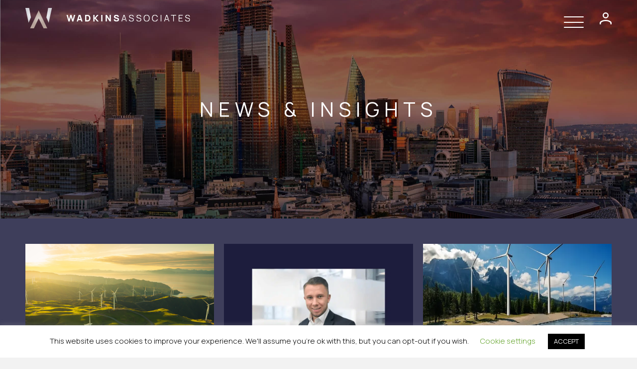

--- FILE ---
content_type: text/html; charset=UTF-8
request_url: https://www.wadkinsassociates.co.uk/news-insights/
body_size: 35524
content:
<!DOCTYPE html>
<html lang="en-US">
<head>
<meta charset="UTF-8" />
<script>
var gform;gform||(document.addEventListener("gform_main_scripts_loaded",function(){gform.scriptsLoaded=!0}),document.addEventListener("gform/theme/scripts_loaded",function(){gform.themeScriptsLoaded=!0}),window.addEventListener("DOMContentLoaded",function(){gform.domLoaded=!0}),gform={domLoaded:!1,scriptsLoaded:!1,themeScriptsLoaded:!1,isFormEditor:()=>"function"==typeof InitializeEditor,callIfLoaded:function(o){return!(!gform.domLoaded||!gform.scriptsLoaded||!gform.themeScriptsLoaded&&!gform.isFormEditor()||(gform.isFormEditor()&&console.warn("The use of gform.initializeOnLoaded() is deprecated in the form editor context and will be removed in Gravity Forms 3.1."),o(),0))},initializeOnLoaded:function(o){gform.callIfLoaded(o)||(document.addEventListener("gform_main_scripts_loaded",()=>{gform.scriptsLoaded=!0,gform.callIfLoaded(o)}),document.addEventListener("gform/theme/scripts_loaded",()=>{gform.themeScriptsLoaded=!0,gform.callIfLoaded(o)}),window.addEventListener("DOMContentLoaded",()=>{gform.domLoaded=!0,gform.callIfLoaded(o)}))},hooks:{action:{},filter:{}},addAction:function(o,r,e,t){gform.addHook("action",o,r,e,t)},addFilter:function(o,r,e,t){gform.addHook("filter",o,r,e,t)},doAction:function(o){gform.doHook("action",o,arguments)},applyFilters:function(o){return gform.doHook("filter",o,arguments)},removeAction:function(o,r){gform.removeHook("action",o,r)},removeFilter:function(o,r,e){gform.removeHook("filter",o,r,e)},addHook:function(o,r,e,t,n){null==gform.hooks[o][r]&&(gform.hooks[o][r]=[]);var d=gform.hooks[o][r];null==n&&(n=r+"_"+d.length),gform.hooks[o][r].push({tag:n,callable:e,priority:t=null==t?10:t})},doHook:function(r,o,e){var t;if(e=Array.prototype.slice.call(e,1),null!=gform.hooks[r][o]&&((o=gform.hooks[r][o]).sort(function(o,r){return o.priority-r.priority}),o.forEach(function(o){"function"!=typeof(t=o.callable)&&(t=window[t]),"action"==r?t.apply(null,e):e[0]=t.apply(null,e)})),"filter"==r)return e[0]},removeHook:function(o,r,t,n){var e;null!=gform.hooks[o][r]&&(e=(e=gform.hooks[o][r]).filter(function(o,r,e){return!!(null!=n&&n!=o.tag||null!=t&&t!=o.priority)}),gform.hooks[o][r]=e)}});
</script>

<meta name='viewport' content='width=device-width, initial-scale=1.0' />
<meta http-equiv='X-UA-Compatible' content='IE=edge' />
<link rel="profile" href="https://gmpg.org/xfn/11" />
<meta name='robots' content='index, follow, max-image-preview:large, max-snippet:-1, max-video-preview:-1' />

	<!-- This site is optimized with the Yoast SEO plugin v26.7 - https://yoast.com/wordpress/plugins/seo/ -->
	<title>News &amp; Insights | Legal Jobs | Wadkins &amp; Associates</title>
	<meta name="description" content="Read our news today. Wadkins &amp; Associates are specialists in associate recruitment and legal jobs. We are Located in London, England." />
	<link rel="canonical" href="https://www.wadkinsassociates.co.uk/news-insights/" />
	<meta property="og:locale" content="en_US" />
	<meta property="og:type" content="article" />
	<meta property="og:title" content="News &amp; Insights | Legal Jobs | Wadkins &amp; Associates" />
	<meta property="og:description" content="Read our news today. Wadkins &amp; Associates are specialists in associate recruitment and legal jobs. We are Located in London, England." />
	<meta property="og:url" content="https://www.wadkinsassociates.co.uk/news-insights/" />
	<meta property="og:site_name" content="Wadkins &amp; Associates" />
	<meta property="article:modified_time" content="2025-07-23T14:59:09+00:00" />
	<meta property="og:image" content="https://www.wadkinsassociates.co.uk/wp-content/uploads/2025/07/Picture1-1024x683.jpg" />
	<meta name="twitter:card" content="summary_large_image" />
	<script type="application/ld+json" class="yoast-schema-graph">{"@context":"https://schema.org","@graph":[{"@type":"WebPage","@id":"https://www.wadkinsassociates.co.uk/news-insights/","url":"https://www.wadkinsassociates.co.uk/news-insights/","name":"News & Insights | Legal Jobs | Wadkins & Associates","isPartOf":{"@id":"https://www.wadkinsassociates.co.uk/#website"},"primaryImageOfPage":{"@id":"https://www.wadkinsassociates.co.uk/news-insights/#primaryimage"},"image":{"@id":"https://www.wadkinsassociates.co.uk/news-insights/#primaryimage"},"thumbnailUrl":"https://www.wadkinsassociates.co.uk/wp-content/uploads/2025/07/Picture1-1024x683.jpg","datePublished":"2023-06-09T20:42:26+00:00","dateModified":"2025-07-23T14:59:09+00:00","description":"Read our news today. Wadkins & Associates are specialists in associate recruitment and legal jobs. We are Located in London, England.","breadcrumb":{"@id":"https://www.wadkinsassociates.co.uk/news-insights/#breadcrumb"},"inLanguage":"en-US","potentialAction":[{"@type":"ReadAction","target":["https://www.wadkinsassociates.co.uk/news-insights/"]}]},{"@type":"ImageObject","inLanguage":"en-US","@id":"https://www.wadkinsassociates.co.uk/news-insights/#primaryimage","url":"https://www.wadkinsassociates.co.uk/wp-content/uploads/2025/07/Picture1.jpg","contentUrl":"https://www.wadkinsassociates.co.uk/wp-content/uploads/2025/07/Picture1.jpg","width":1600,"height":1067},{"@type":"BreadcrumbList","@id":"https://www.wadkinsassociates.co.uk/news-insights/#breadcrumb","itemListElement":[{"@type":"ListItem","position":1,"name":"Home","item":"https://www.wadkinsassociates.co.uk/"},{"@type":"ListItem","position":2,"name":"News &#038; Insights"}]},{"@type":"WebSite","@id":"https://www.wadkinsassociates.co.uk/#website","url":"https://www.wadkinsassociates.co.uk/","name":"Wadkins &amp; Associates","description":"Global Legal Recruitment","potentialAction":[{"@type":"SearchAction","target":{"@type":"EntryPoint","urlTemplate":"https://www.wadkinsassociates.co.uk/?s={search_term_string}"},"query-input":{"@type":"PropertyValueSpecification","valueRequired":true,"valueName":"search_term_string"}}],"inLanguage":"en-US"}]}</script>
	<!-- / Yoast SEO plugin. -->


<link rel='dns-prefetch' href='//use.fontawesome.com' />
<link rel='dns-prefetch' href='//fonts.googleapis.com' />
<link href='https://fonts.gstatic.com' crossorigin rel='preconnect' />
<link rel="alternate" type="application/rss+xml" title="Wadkins &amp; Associates &raquo; Feed" href="https://www.wadkinsassociates.co.uk/feed/" />
<link rel="alternate" type="application/rss+xml" title="Wadkins &amp; Associates &raquo; Comments Feed" href="https://www.wadkinsassociates.co.uk/comments/feed/" />
<link rel="alternate" title="oEmbed (JSON)" type="application/json+oembed" href="https://www.wadkinsassociates.co.uk/wp-json/oembed/1.0/embed?url=https%3A%2F%2Fwww.wadkinsassociates.co.uk%2Fnews-insights%2F" />
<link rel="alternate" title="oEmbed (XML)" type="text/xml+oembed" href="https://www.wadkinsassociates.co.uk/wp-json/oembed/1.0/embed?url=https%3A%2F%2Fwww.wadkinsassociates.co.uk%2Fnews-insights%2F&#038;format=xml" />
<style id='wp-img-auto-sizes-contain-inline-css'>
img:is([sizes=auto i],[sizes^="auto," i]){contain-intrinsic-size:3000px 1500px}
/*# sourceURL=wp-img-auto-sizes-contain-inline-css */
</style>
<link rel='stylesheet' id='dashicons-css' href='https://www.wadkinsassociates.co.uk/wp-includes/css/dashicons.min.css?ver=6.9' media='all' />
<link rel='stylesheet' id='menu-icons-extra-css' href='https://www.wadkinsassociates.co.uk/wp-content/plugins/menu-icons/css/extra.min.css?ver=0.13.20' media='all' />
<style id='wp-emoji-styles-inline-css'>

	img.wp-smiley, img.emoji {
		display: inline !important;
		border: none !important;
		box-shadow: none !important;
		height: 1em !important;
		width: 1em !important;
		margin: 0 0.07em !important;
		vertical-align: -0.1em !important;
		background: none !important;
		padding: 0 !important;
	}
/*# sourceURL=wp-emoji-styles-inline-css */
</style>
<link rel='stylesheet' id='wp-components-css' href='https://www.wadkinsassociates.co.uk/wp-includes/css/dist/components/style.min.css?ver=6.9' media='all' />
<link rel='stylesheet' id='wp-preferences-css' href='https://www.wadkinsassociates.co.uk/wp-includes/css/dist/preferences/style.min.css?ver=6.9' media='all' />
<link rel='stylesheet' id='wp-block-editor-css' href='https://www.wadkinsassociates.co.uk/wp-includes/css/dist/block-editor/style.min.css?ver=6.9' media='all' />
<link rel='stylesheet' id='popup-maker-block-library-style-css' href='https://www.wadkinsassociates.co.uk/wp-content/plugins/popup-maker/dist/packages/block-library-style.css?ver=dbea705cfafe089d65f1' media='all' />
<style id='font-awesome-svg-styles-default-inline-css'>
.svg-inline--fa {
  display: inline-block;
  height: 1em;
  overflow: visible;
  vertical-align: -.125em;
}
/*# sourceURL=font-awesome-svg-styles-default-inline-css */
</style>
<link rel='stylesheet' id='font-awesome-svg-styles-css' href='https://www.wadkinsassociates.co.uk/wp-content/uploads/font-awesome/v6.4.0/css/svg-with-js.css' media='all' />
<style id='font-awesome-svg-styles-inline-css'>
   .wp-block-font-awesome-icon svg::before,
   .wp-rich-text-font-awesome-icon svg::before {content: unset;}
/*# sourceURL=font-awesome-svg-styles-inline-css */
</style>
<link rel='stylesheet' id='fl-builder-layout-1175-css' href='https://www.wadkinsassociates.co.uk/wp-content/uploads/bb-plugin/cache/1175-layout.css?ver=cc2a42dffaaf658402f6847f6947950c' media='all' />
<link rel='stylesheet' id='nested-columns-highlighter-css' href='https://www.wadkinsassociates.co.uk/wp-content/plugins/bt-bb-nested-columns-highlighter-1.0.2/nested-columns.css?ver=6.9' media='all' />
<link rel='stylesheet' id='cookie-law-info-css' href='https://www.wadkinsassociates.co.uk/wp-content/plugins/cookie-law-info/legacy/public/css/cookie-law-info-public.css?ver=3.3.9.1' media='all' />
<link rel='stylesheet' id='cookie-law-info-gdpr-css' href='https://www.wadkinsassociates.co.uk/wp-content/plugins/cookie-law-info/legacy/public/css/cookie-law-info-gdpr.css?ver=3.3.9.1' media='all' />
<link rel='stylesheet' id='social-login.css-css' href='https://www.wadkinsassociates.co.uk/wp-content/plugins/oauthplugin//css/social-login.css?ver=6.9' media='all' />
<link rel='stylesheet' id='wp-job-manager-job-listings-css' href='https://www.wadkinsassociates.co.uk/wp-content/plugins/wp-job-manager/assets/dist/css/job-listings.css?ver=598383a28ac5f9f156e4' media='all' />
<link rel='stylesheet' id='fl-builder-layout-bundle-da22148ac731405764a2c1863096e816-css' href='https://www.wadkinsassociates.co.uk/wp-content/uploads/bb-plugin/cache/da22148ac731405764a2c1863096e816-layout-bundle.css?ver=2.10.0.5-1.5.2.1-20251125200437' media='all' />
<link rel='stylesheet' id='megamenu-css' href='https://www.wadkinsassociates.co.uk/wp-content/uploads/maxmegamenu/style.css?ver=44f34b' media='all' />
<link rel='stylesheet' id='job-alerts-frontend-css' href='https://www.wadkinsassociates.co.uk/wp-content/plugins/wp-job-manager-alerts/assets/dist/css/frontend.css?ver=3.2.0' media='all' />
<link rel='stylesheet' id='job-alerts-frontend-default-css' href='https://www.wadkinsassociates.co.uk/wp-content/plugins/wp-job-manager-alerts/assets/dist/css/frontend.default.css?ver=3.2.0' media='all' />
<link rel='stylesheet' id='wp-members-css' href='https://www.wadkinsassociates.co.uk/wp-content/plugins/wp-members/assets/css/forms/generic-no-float.min.css?ver=3.5.5.1' media='all' />
<link rel='stylesheet' id='font-awesome-official-css' href='https://use.fontawesome.com/releases/v6.4.0/css/all.css' media='all' integrity="sha384-iw3OoTErCYJJB9mCa8LNS2hbsQ7M3C0EpIsO/H5+EGAkPGc6rk+V8i04oW/K5xq0" crossorigin="anonymous" />
<link rel='stylesheet' id='popup-maker-site-css' href='//www.wadkinsassociates.co.uk/wp-content/uploads/pum/pum-site-styles.css?generated=1755175720&#038;ver=1.21.5' media='all' />
<link rel='stylesheet' id='gform_basic-css' href='https://www.wadkinsassociates.co.uk/wp-content/plugins/gravityforms/assets/css/dist/basic.min.css?ver=2.9.25' media='all' />
<link rel='stylesheet' id='gform_theme_components-css' href='https://www.wadkinsassociates.co.uk/wp-content/plugins/gravityforms/assets/css/dist/theme-components.min.css?ver=2.9.25' media='all' />
<link rel='stylesheet' id='gform_theme-css' href='https://www.wadkinsassociates.co.uk/wp-content/plugins/gravityforms/assets/css/dist/theme.min.css?ver=2.9.25' media='all' />
<link rel='stylesheet' id='sticky_style-css' href='https://www.wadkinsassociates.co.uk/wp-content/plugins/bb-sticky-column/css/sticky-column.css?ver=6.9' media='all' />
<link rel='stylesheet' id='jquery-magnificpopup-css' href='https://www.wadkinsassociates.co.uk/wp-content/plugins/bb-plugin/css/jquery.magnificpopup.min.css?ver=2.10.0.5' media='all' />
<link rel='stylesheet' id='base-css' href='https://www.wadkinsassociates.co.uk/wp-content/themes/bb-theme/css/base.min.css?ver=1.7.15.3' media='all' />
<link rel='stylesheet' id='fl-automator-skin-css' href='https://www.wadkinsassociates.co.uk/wp-content/uploads/bb-theme/skin-67d1bcaeb2cbc.css?ver=1.7.15.3' media='all' />
<link rel='stylesheet' id='fl-child-theme-css' href='https://www.wadkinsassociates.co.uk/wp-content/themes/bb-theme-child/style.css?ver=6.9' media='all' />
<link rel='stylesheet' id='pp-animate-css' href='https://www.wadkinsassociates.co.uk/wp-content/plugins/bbpowerpack/assets/css/animate.min.css?ver=3.5.1' media='all' />
<link rel='stylesheet' id='fl-builder-google-fonts-248be3655ce3140056ba13e2b5b991c5-css' href='//fonts.googleapis.com/css?family=Manrope%3A300%2C400%2C700%2C400&#038;ver=6.9' media='all' />
<link rel='stylesheet' id='font-awesome-official-v4shim-css' href='https://use.fontawesome.com/releases/v6.4.0/css/v4-shims.css' media='all' integrity="sha384-TjXU13dTMPo+5ZlOUI1IGXvpmajjoetPqbUJqTx+uZ1bGwylKHNEItuVe/mg/H6l" crossorigin="anonymous" />
<script src="https://www.wadkinsassociates.co.uk/wp-includes/js/jquery/jquery.min.js?ver=3.7.1" id="jquery-core-js"></script>
<script src="https://www.wadkinsassociates.co.uk/wp-includes/js/jquery/jquery-migrate.min.js?ver=3.4.1" id="jquery-migrate-js"></script>
<script id="cookie-law-info-js-extra">
var Cli_Data = {"nn_cookie_ids":[],"cookielist":[],"non_necessary_cookies":[],"ccpaEnabled":"","ccpaRegionBased":"","ccpaBarEnabled":"","strictlyEnabled":["necessary","obligatoire"],"ccpaType":"gdpr","js_blocking":"","custom_integration":"","triggerDomRefresh":"","secure_cookies":""};
var cli_cookiebar_settings = {"animate_speed_hide":"500","animate_speed_show":"500","background":"#FFF","border":"#b1a6a6c2","border_on":"","button_1_button_colour":"#000","button_1_button_hover":"#000000","button_1_link_colour":"#fff","button_1_as_button":"1","button_1_new_win":"","button_2_button_colour":"#333","button_2_button_hover":"#292929","button_2_link_colour":"#444","button_2_as_button":"","button_2_hidebar":"","button_3_button_colour":"#000","button_3_button_hover":"#000000","button_3_link_colour":"#fff","button_3_as_button":"1","button_3_new_win":"","button_4_button_colour":"#000","button_4_button_hover":"#000000","button_4_link_colour":"#62a329","button_4_as_button":"","button_7_button_colour":"#61a229","button_7_button_hover":"#4e8221","button_7_link_colour":"#fff","button_7_as_button":"1","button_7_new_win":"","font_family":"inherit","header_fix":"","notify_animate_hide":"1","notify_animate_show":"","notify_div_id":"#cookie-law-info-bar","notify_position_horizontal":"right","notify_position_vertical":"bottom","scroll_close":"","scroll_close_reload":"","accept_close_reload":"","reject_close_reload":"","showagain_tab":"1","showagain_background":"#fff","showagain_border":"#000","showagain_div_id":"#cookie-law-info-again","showagain_x_position":"100px","text":"#000","show_once_yn":"","show_once":"10000","logging_on":"","as_popup":"","popup_overlay":"1","bar_heading_text":"","cookie_bar_as":"banner","popup_showagain_position":"bottom-right","widget_position":"left"};
var log_object = {"ajax_url":"https://www.wadkinsassociates.co.uk/wp-admin/admin-ajax.php"};
//# sourceURL=cookie-law-info-js-extra
</script>
<script src="https://www.wadkinsassociates.co.uk/wp-content/plugins/cookie-law-info/legacy/public/js/cookie-law-info-public.js?ver=3.3.9.1" id="cookie-law-info-js"></script>
<script defer='defer' src="https://www.wadkinsassociates.co.uk/wp-content/plugins/gravityforms/js/jquery.json.min.js?ver=2.9.25" id="gform_json-js"></script>
<script id="gform_gravityforms-js-extra">
var gf_global = {"gf_currency_config":{"name":"U.S. Dollar","symbol_left":"$","symbol_right":"","symbol_padding":"","thousand_separator":",","decimal_separator":".","decimals":2,"code":"USD"},"base_url":"https://www.wadkinsassociates.co.uk/wp-content/plugins/gravityforms","number_formats":[],"spinnerUrl":"https://www.wadkinsassociates.co.uk/wp-content/plugins/gravityforms/images/spinner.svg","version_hash":"b07700203be1c0f3b2cd68f356400ce7","strings":{"newRowAdded":"New row added.","rowRemoved":"Row removed","formSaved":"The form has been saved.  The content contains the link to return and complete the form."}};
var gf_global = {"gf_currency_config":{"name":"U.S. Dollar","symbol_left":"$","symbol_right":"","symbol_padding":"","thousand_separator":",","decimal_separator":".","decimals":2,"code":"USD"},"base_url":"https://www.wadkinsassociates.co.uk/wp-content/plugins/gravityforms","number_formats":[],"spinnerUrl":"https://www.wadkinsassociates.co.uk/wp-content/plugins/gravityforms/images/spinner.svg","version_hash":"b07700203be1c0f3b2cd68f356400ce7","strings":{"newRowAdded":"New row added.","rowRemoved":"Row removed","formSaved":"The form has been saved.  The content contains the link to return and complete the form."}};
var gf_global = {"gf_currency_config":{"name":"U.S. Dollar","symbol_left":"$","symbol_right":"","symbol_padding":"","thousand_separator":",","decimal_separator":".","decimals":2,"code":"USD"},"base_url":"https://www.wadkinsassociates.co.uk/wp-content/plugins/gravityforms","number_formats":[],"spinnerUrl":"https://www.wadkinsassociates.co.uk/wp-content/plugins/gravityforms/images/spinner.svg","version_hash":"b07700203be1c0f3b2cd68f356400ce7","strings":{"newRowAdded":"New row added.","rowRemoved":"Row removed","formSaved":"The form has been saved.  The content contains the link to return and complete the form."}};
var gf_global = {"gf_currency_config":{"name":"U.S. Dollar","symbol_left":"$","symbol_right":"","symbol_padding":"","thousand_separator":",","decimal_separator":".","decimals":2,"code":"USD"},"base_url":"https://www.wadkinsassociates.co.uk/wp-content/plugins/gravityforms","number_formats":[],"spinnerUrl":"https://www.wadkinsassociates.co.uk/wp-content/plugins/gravityforms/images/spinner.svg","version_hash":"b07700203be1c0f3b2cd68f356400ce7","strings":{"newRowAdded":"New row added.","rowRemoved":"Row removed","formSaved":"The form has been saved.  The content contains the link to return and complete the form."}};
var gf_legacy = {"is_legacy":""};
var gf_global = {"gf_currency_config":{"name":"U.S. Dollar","symbol_left":"$","symbol_right":"","symbol_padding":"","thousand_separator":",","decimal_separator":".","decimals":2,"code":"USD"},"base_url":"https://www.wadkinsassociates.co.uk/wp-content/plugins/gravityforms","number_formats":[],"spinnerUrl":"https://www.wadkinsassociates.co.uk/wp-content/plugins/gravityforms/images/spinner.svg","version_hash":"b07700203be1c0f3b2cd68f356400ce7","strings":{"newRowAdded":"New row added.","rowRemoved":"Row removed","formSaved":"The form has been saved.  The content contains the link to return and complete the form."}};
var gf_legacy = {"is_legacy":""};
var gf_global = {"gf_currency_config":{"name":"U.S. Dollar","symbol_left":"$","symbol_right":"","symbol_padding":"","thousand_separator":",","decimal_separator":".","decimals":2,"code":"USD"},"base_url":"https://www.wadkinsassociates.co.uk/wp-content/plugins/gravityforms","number_formats":[],"spinnerUrl":"https://www.wadkinsassociates.co.uk/wp-content/plugins/gravityforms/images/spinner.svg","version_hash":"b07700203be1c0f3b2cd68f356400ce7","strings":{"newRowAdded":"New row added.","rowRemoved":"Row removed","formSaved":"The form has been saved.  The content contains the link to return and complete the form."}};
var gform_i18n = {"datepicker":{"days":{"monday":"Mo","tuesday":"Tu","wednesday":"We","thursday":"Th","friday":"Fr","saturday":"Sa","sunday":"Su"},"months":{"january":"January","february":"February","march":"March","april":"April","may":"May","june":"June","july":"July","august":"August","september":"September","october":"October","november":"November","december":"December"},"firstDay":1,"iconText":"Select date"}};
var gf_legacy_multi = {"9":"","7":"","2":""};
var gform_gravityforms = {"strings":{"invalid_file_extension":"This type of file is not allowed. Must be one of the following:","delete_file":"Delete this file","in_progress":"in progress","file_exceeds_limit":"File exceeds size limit","illegal_extension":"This type of file is not allowed.","max_reached":"Maximum number of files reached","unknown_error":"There was a problem while saving the file on the server","currently_uploading":"Please wait for the uploading to complete","cancel":"Cancel","cancel_upload":"Cancel this upload","cancelled":"Cancelled","error":"Error","message":"Message"},"vars":{"images_url":"https://www.wadkinsassociates.co.uk/wp-content/plugins/gravityforms/images"}};
//# sourceURL=gform_gravityforms-js-extra
</script>
<script defer='defer' src="https://www.wadkinsassociates.co.uk/wp-content/plugins/gravityforms/js/gravityforms.min.js?ver=2.9.25" id="gform_gravityforms-js"></script>
<script defer='defer' src="https://www.wadkinsassociates.co.uk/wp-content/plugins/gravityforms/assets/js/dist/utils.min.js?ver=48a3755090e76a154853db28fc254681" id="gform_gravityforms_utils-js"></script>
<script id="gform_conditional_logic-js-extra">
var gf_legacy = {"is_legacy":""};
var gf_legacy = {"is_legacy":""};
//# sourceURL=gform_conditional_logic-js-extra
</script>
<script defer='defer' src="https://www.wadkinsassociates.co.uk/wp-content/plugins/gravityforms/js/conditional_logic.min.js?ver=2.9.25" id="gform_conditional_logic-js"></script>
<script src="https://www.wadkinsassociates.co.uk/wp-content/plugins/bb-sticky-column/js/sticky-column.js?ver=6.9" id="sticky_script-js"></script>
<link rel="https://api.w.org/" href="https://www.wadkinsassociates.co.uk/wp-json/" /><link rel="alternate" title="JSON" type="application/json" href="https://www.wadkinsassociates.co.uk/wp-json/wp/v2/pages/1175" /><link rel="EditURI" type="application/rsd+xml" title="RSD" href="https://www.wadkinsassociates.co.uk/xmlrpc.php?rsd" />
<meta name="generator" content="WordPress 6.9" />
<link rel='shortlink' href='https://www.wadkinsassociates.co.uk/?p=1175' />
		<script>
			var bb_powerpack = {
				version: '2.40.10',
				getAjaxUrl: function() { return atob( 'aHR0cHM6Ly93d3cud2Fka2luc2Fzc29jaWF0ZXMuY28udWsvd3AtYWRtaW4vYWRtaW4tYWpheC5waHA=' ); },
				callback: function() {},
				mapMarkerData: {},
				post_id: '1175',
				search_term: '',
				current_page: 'https://www.wadkinsassociates.co.uk/news-insights/',
				conditionals: {
					is_front_page: false,
					is_home: false,
					is_archive: false,
					current_post_type: '',
					is_tax: false,
										is_author: false,
					current_author: false,
					is_search: false,
									}
			};
		</script>
		<!-- start Simple Custom CSS and JS -->
<script>
/* Default comment here */ 

jQuery(document).ready(function($) {
  $("#wpmem_login .link-text .link-text-username a").on("click", function(e) {
    e.preventDefault();
    var targetUrl = "https://www.wadkinsassociates.co.uk/job-alerts/?a=getusername";
    window.location.href = targetUrl;
  });

  $(window).on("load", function() {
    if (window.location.href === "https://www.wadkinsassociates.co.uk/job-alerts/?a=getusername") {
      var scrollToElement = $("#Reset");
      if (scrollToElement.length) {
        $("html, body").animate({
          scrollTop: scrollToElement.offset().top
        }, 1000);
      }
    }
  });
});</script>
<!-- end Simple Custom CSS and JS -->
<!-- start Simple Custom CSS and JS -->
<script>
/* Default comment here */ 

jQuery(document).ready(function( $ ){
   
	$( ".pp-offcanvas-toggle-hamburger" ).on( "click", function() {
		
			if($('body').hasClass('page-id-625')){
				setTimeout(function() { 
					$('.mega-menu-item-710').addClass( "mega-toggle-on" );

				}, 300);
			}
		
		if($('body').hasClass('page-id-865')){
				setTimeout(function() { 
					$('.mega-menu-item-710').addClass( "mega-toggle-on" );

				}, 300);
			}
		if($('body').hasClass('page-id-1263')){
				setTimeout(function() { 
					$('.mega-menu-item-710').addClass( "mega-toggle-on" );

				}, 300);
			}
		if($('body').hasClass('page-id-1266')){
				setTimeout(function() { 
					$('.mega-menu-item-710').addClass( "mega-toggle-on" );

				}, 300);
			}
		
		if($('body').hasClass('page-id-1269')){
				setTimeout(function() { 
					$('.mega-menu-item-710').addClass( "mega-toggle-on" );

				}, 300);
			}
		
		if($('body').hasClass('page-id-1178')){
				setTimeout(function() { 
					$('.mega-menu-item-710').addClass( "mega-toggle-on" );

				}, 300);
			}
		if($('body').hasClass('page-id-1272')){
				setTimeout(function() { 
					$('.mega-menu-item-710').addClass( "mega-toggle-on" );

				}, 300);
			}
		
		if($('body').hasClass('page-id-880')){
				setTimeout(function() { 
					$('.mega-menu-item-711').addClass( "mega-toggle-on" );

				}, 300);
			}
		
		if($('body').hasClass('page-id-1172')){
				setTimeout(function() { 
					$('.mega-menu-item-711').addClass( "mega-toggle-on" );

				}, 300);
			}
		
		if($('body').hasClass('page-id-888')){
				setTimeout(function() { 
					$('.mega-menu-item-711').addClass( "mega-toggle-on" );

				}, 300);
			}
		if($('body').hasClass('page-id-885')){
				setTimeout(function() { 
					$('.mega-menu-item-711').addClass( "mega-toggle-on" );

				}, 300);
			}
		if($('body').hasClass('page-id-891')){
				setTimeout(function() { 
					$('.mega-menu-item-711').addClass( "mega-toggle-on" );

				}, 300);
			}
		if($('body').hasClass('page-id-1175')){
				setTimeout(function() { 
					$('.mega-menu-item-711').addClass( "mega-toggle-on" );

				}, 300);
			}
		if($('body').hasClass('page-id-985')){
				setTimeout(function() { 
					$('.mega-menu-item-711').addClass( "mega-toggle-on" );

				}, 300);
			}
		if($('body').hasClass('page-id-1001')){
				setTimeout(function() { 
					$('.mega-menu-item-711').addClass( "mega-toggle-on" );

				}, 300);
			}
		if($('body').hasClass('page-id-1006')){
				setTimeout(function() { 
					$('.mega-menu-item-711').addClass( "mega-toggle-on" );

				}, 300);
			}
		if($('body').hasClass('page-id-2128')){
				setTimeout(function() { 
					$('.mega-menu-item-711').addClass( "mega-toggle-on" );

				}, 300);
			}
		if($('body').hasClass('page-id-980')){
				setTimeout(function() { 
					$('.mega-menu-item-711').addClass( "mega-toggle-on" );

				}, 300);
			}
		if($('body').hasClass('page-id-2184')){
				setTimeout(function() { 
					$('.mega-menu-item-711').addClass( "mega-toggle-on" );

				}, 300);
			}
		if($('body').hasClass('page-id-2099')){
				setTimeout(function() { 
					$('.mega-menu-item-711').addClass( "mega-toggle-on" );

				}, 300);
			}
		if($('body').hasClass('page-id-1025')){
				setTimeout(function() { 
					$('.mega-menu-item-711').addClass( "mega-toggle-on" );

				}, 300);
			}
		
		if($('body').hasClass('page-id-1022')){
				setTimeout(function() { 
					$('.mega-menu-item-711').addClass( "mega-toggle-on" );

				}, 300);
			}
		if($('body').hasClass('page-id-1031')){
				setTimeout(function() { 
					$('.mega-menu-item-711').addClass( "mega-toggle-on" );

				}, 300);
			}
		if($('body').hasClass('page-id-2215')){
				setTimeout(function() { 
					$('.mega-menu-item-711').addClass( "mega-toggle-on" );

				}, 300);
			}
		if($('body').hasClass('page-id-2105')){
				setTimeout(function() { 
					$('.mega-menu-item-711').addClass( "mega-toggle-on" );

				}, 300);
			}
	
		if($('body').hasClass('page-id-2109')){
				setTimeout(function() { 
					$('.mega-menu-item-711').addClass( "mega-toggle-on" );

				}, 300);
			}
		
		if($('body').hasClass('page-id-1009')){
				setTimeout(function() { 
					$('.mega-menu-item-711').addClass( "mega-toggle-on" );

				}, 300);
			}
		if($('body').hasClass('page-id-2112')){
				setTimeout(function() { 
					$('.mega-menu-item-711').addClass( "mega-toggle-on" );

				}, 300);
			}
		if($('body').hasClass('page-id-1019')){
				setTimeout(function() { 
					$('.mega-menu-item-711').addClass( "mega-toggle-on" );

				}, 300);
			}
	});
});</script>
<!-- end Simple Custom CSS and JS -->
<!-- start Simple Custom CSS and JS -->
<script>
/* Default comment here */ 

jQuery(document).ready(function( $ ){
$('#similar_author_module .pp-content-grid-empty').attr('id', 'empty_grid_custom');

$('#similar_author_module').each(function() {
    if($('#empty_grid_custom', this).length > 0) {
       $(".team_profile_vacancies_row_custom").addClass("remove_section_team_jobs");
    }
});
});</script>
<!-- end Simple Custom CSS and JS -->
<!-- start Simple Custom CSS and JS -->
<script>
/* Default comment here */ 

jQuery(document).ready(function( $ ){
  var jobDetails = $('.job_type_job_details');

  jobDetails.each(function() {
    var text = $(this).text().toLowerCase();
    var formattedText = text.charAt(0).toUpperCase() + text.slice(1);

    $(this).text(formattedText);
  });
});

</script>
<!-- end Simple Custom CSS and JS -->
<!-- start Simple Custom CSS and JS -->
<script>
/* Default comment here */ 

jQuery(document).ready(function($) {
	var consultantDetails = {
		'kelly.wadkins@wadkinsassociates.co.uk': {
			name: 'Kelly Wadkins',
			phone: '0203 633 0962',
			linkedin: 'https://www.linkedin.com/in/kelly-wadkins-38b744a3',
			image: '/wp-content/uploads/2023/06/Kelly.jpg'
		},
		'james.candappa@wadkinsassociates.co.uk': {
			name: 'James Candappa',
			phone: '+65 3138 1778',
			linkedin: 'https://uk.linkedin.com/in/james-candappa-597579131',
			image: '/wp-content/uploads/2023/06/James.jpg'
		},
		'Ross.crouch@wadkinsassociates.co.uk': {
			name: 'Ross Crouch',
			phone: '0203 633 0962',
			linkedin: 'https://www.linkedin.com/in/ross-crouch-aa473521/',
			image: '/wp-content/uploads/2023/06/Ross.jpg'
		},
		'alexandra.tidy@wadkinsassociates.co.uk': {
			name: 'Alex Tidy',
			phone: '0203 633 0962',
			linkedin: 'https://www.linkedin.com/in/alexandra-tidy-63666619b/',
			image: '/wp-content/uploads/2023/06/Alex.jpg'
		},
		'Barney.Deacon@wadkinsassociates.co.uk': {
			name: 'Barney Deacon',
			phone: '0203 633 0962',
			linkedin: 'https://www.linkedin.com/in/barney-deacon-wadkins-associates/',
			image: '/wp-content/uploads/2023/06/BarneyDeacon.jpg'
		},
		'david.comins@wadkinsassociates.co.uk': {
			name: 'David Comins',
			phone: '0203 633 0962',
			linkedin: 'https://www.linkedin.com/in/david-comins-35b0a041/',
			image: '/wp-content/uploads/2023/06/David.jpg'
		},
		'gerard.finlay@wadkinsassociates.co.uk': {
			name: 'Gerard Finlay',
			phone: '0203 633 0962',
			linkedin: 'https://www.linkedin.com/in/gerard-finlay-53baa11',
			image: '/wp-content/uploads/2023/06/GeraldFinlay.jpg'
		},
		'John.McKechnie@wadkinsassociates.co.uk': {
			name: 'John McKechnie',
			phone: '0203 633 0962',
			linkedin: '',
			image: '/wp-content/uploads/2023/06/JohnMcKechnie.jpg'
		},
		'mai@wadkinsassociates.co.uk': {
			name: 'Mai Wadkins',
			phone: '0203 633 0962',
			linkedin: '',
			image: '/wp-content/uploads/2023/06/Mai.jpg'
		},
		'matt.voller@wadkinsassociates.co.uk': {
			name: 'Matt Voller',
			phone: '+65 3138 1778',
			linkedin: 'https://www.linkedin.com/in/matt-voller-83110219a/',
			image: '/wp-content/uploads/2023/06/Matt.jpg'
		},
		'michelle.kellermann@wadkinsassociates.co.uk': {
			name: 'Michelle Kellerman',
			phone: '0203 633 0962',
			linkedin: '',
			image: '/wp-content/uploads/2023/06/MichelleKellerman.jpg'
		},
		'ramsey.conyers@wadkinsassociates.co.uk': {
			name: 'Ramsey Conyers',
			phone: '0203 633 0962',
			linkedin: 'https://www.linkedin.com/in/ramsey-conyers-wadkins-associates/',
			image: '/wp-content/uploads/2023/06/RamseyConyers.jpg'
		},
		'ritoma.ganguly@wadkinsassociates.co.uk': {
			name: 'Ritoma Ganguly',
			phone: '+65 3138 1778',
			linkedin: '',
			image: '/wp-content/uploads/2023/06/RitomaGanguly.jpg'
		},
		'sophie.jackson@wadkinsassociates.co.uk': {
			name: 'Sophie Jackson',
			phone: '+65 3138 1778',
			linkedin: '',
			image: '/wp-content/uploads/2023/06/SophieJackson.jpg'
		},
		'Tom.chapman@wadkinsassociates.co.uk': {
			name: 'Tom Chapman',
			phone: '0203 633 0962',
			linkedin: 'https://www.linkedin.com/in/tom-chapman-03aa2762/',
			image: '/wp-content/uploads/2023/06/Tomchapman.png'
		},
		'tony.vickers@wadkinsassociates.co.uk': {
			name: 'Tony Vickers',
			phone: '0203 633 0962',
			linkedin: '',
			image: '/wp-content/uploads/2023/06/TonyVickers.jpg'
		},
		'adrian.gray@wadkinsassociates.co.uk': {
			name: 'Adrian Gray',
			phone: '0203 633 0962',
			linkedin: 'https://www.linkedin.com/in/adrian-gray-79a956331/',
			image: '/wp-content/uploads/2024/12/Adrian-1.jpg'
		},
	};

	var consultantMail = $('.hide_consultant_mail .fl-html').text().trim();

	if (consultantDetails.hasOwnProperty(consultantMail)) {
		var consultant = consultantDetails[consultantMail];

		$('.consultant_name_custom .fl-rich-text').html('<p class="consultant_jd_name">' + consultant.name + '</p>');
		$('.consultant_phone_custom p').text(consultant.phone);
		$('.consultant_phone_custom a').attr('href', 'tel:' + consultant.phone);
		$('.consultant_image_custom .fl-html').html('<img class="consultant_jd_images" src="' + consultant.image + '">');

		if (consultant.linkedin !== '') {
			$('.consultant_linkedin_custom a').attr('href', consultant.linkedin);
		} else {
			$('.consultant_linkedin_custom').remove();
		}
	} else {
		// Default condition when consultant details are not found
		$('.consultant_name_custom .fl-rich-text').html('<p class="consultant_jd_name">Wadkins & Associates</p>');
		$('.consultant_phone_custom p').text('0203 633 0962');
		$('.consultant_phone_custom a').attr('href', 'tel:0203 633 0962');
		$('.consultant_image_custom .fl-html').html('<img class="consultant_jd_images" src="/wp-content/uploads/2023/05/WA_LOGO1.svg">');
		$('.consultant_linkedin_custom').remove();
	}
});


</script>
<!-- end Simple Custom CSS and JS -->
<!-- start Simple Custom CSS and JS -->
<script>
/* Default comment here */ 

jQuery(document).ready(function($) {
  $('li#mega-menu-item-media_image-2').wrapInner('<a href="/job-listings/"></a>');
  $('li#mega-menu-item-media_image-4').wrapInner('<a href="/sector-transport/"></a>');
  $('li#mega-menu-item-media_image-6').wrapInner('<a href="/sector-energy/"></a>');
  $('li#mega-menu-item-media_image-3').wrapInner('<a href="/sector-finance/"></a>');
  $('li#mega-menu-item-media_image-5').wrapInner('<a href="/sector-real-estate/"></a>');
  $('li#mega-menu-item-media_image-7').wrapInner('<a href="/sector-legal-support/"></a>');
  $('li#mega-menu-item-media_image-8').wrapInner('<a href="/about-us/"></a>');
  $('li#mega-menu-item-media_image-10').wrapInner('<a href="/meet-the-team/"></a>');
  $('li#mega-menu-item-media_image-12').wrapInner('<a href="/the-wa-experience/"></a>');
  $('li#mega-menu-item-media_image-9').wrapInner('<a href="/our-culture/"></a>');
  $('li#mega-menu-item-media_image-11').wrapInner('<a href="/work-for-us/"></a>');
  $('li#mega-menu-item-media_image-13').wrapInner('<a href="/news-insights/"></a>');
});




</script>
<!-- end Simple Custom CSS and JS -->
<!-- start Simple Custom CSS and JS -->
<script>
jQuery(document).ready(function( $ ){
  var ownerText = $('.job_owner_customs .fl-rich-text p').text().trim();
  var ownerLink = 'https://www.wadkinsassociates.co.uk/' + ownerText.toLowerCase().replace(/\s+/g, '-');
	console.log('owner: ', ownerLink)
  $('.job_owner_individual_customs a').attr('href', ownerLink);
});</script>
<!-- end Simple Custom CSS and JS -->
<!-- start Simple Custom CSS and JS -->
<script>
/* Default comment here */ 

jQuery(document).ready(function( $ ){
    var getUrlParameter = function getUrlParameter(sParam) {
    var sPageURL = window.location.search.substring(1),
        sURLVariables = sPageURL.split('&'),
        sParameterName,
        i;

    for (i = 0; i < sURLVariables.length; i++) {
        sParameterName = sURLVariables[i].split('=');

        if (sParameterName[0] === sParam) {
            return sParameterName[1] === undefined ? true : decodeURIComponent(sParameterName[1]);
        }
    }
    return false;
};

if(getUrlParameter('job-search')=="yes") {
    jQuery(document).ready(function($) {
        $('#popmake-1150').popmake('open');
        $( "#pum-1150 .popmake-close" ).click(function() {
            $('#popmake-1150').popmake('close');
        });

    })
}
});</script>
<!-- end Simple Custom CSS and JS -->
<!-- start Simple Custom CSS and JS -->
<style>
/* Add your CSS code here.

For example:
.example {
    color: red;
}

For brushing up on your CSS knowledge, check out http://www.w3schools.com/css/css_syntax.asp

End of comment */ 

.read_more_advance_accordian_custom .pp-accordion-button {
    width: fit-content;
}

.read_more_advance_accordian_custom .pp-accordion-button:hover, .read_more_advance_accordian_custom .pp-accordion-item-active .pp-accordion-button {
    border-color: #b6a29a !important;
}

.read_more_advance_accordian_custom p {
	margin-bottom: 0 !important;
}</style>
<!-- end Simple Custom CSS and JS -->
<!-- start Simple Custom CSS and JS -->
<style>
/* Add your CSS code here.

For example:
.example {
    color: red;
}

For brushing up on your CSS knowledge, check out http://www.w3schools.com/css/css_syntax.asp

End of comment */ 

@media only screen and (max-width: 992px) and (min-width: 769px) {
/* 	.header_container_row_custom .fl-row-content-wrap {
		padding-bottom: 63% !important;	
	} */
	
	.home_job_title {
		line-height: 1.2 !important;
		display: -webkit-box;
    	overflow: hidden;
    	-webkit-line-clamp: 2;
    	-webkit-box-orient: vertical;
		 height: 55px !important;
	}
	
	.footer_col_custom {
		width: 30% !important;
	}
	
	.min-height_vh_col .fl-col-content {
		min-height: 0 !important;
	}
	
	.global_infobox .pp-infobox {
		padding-right: 10px;
    	padding-left: 10px;
	}
	
	.blog_page_post_customs .home_job_title {
		height: 55px !important;
	}
	
	.pp-content-post {
		height: 400px;
	}
	
}</style>
<!-- end Simple Custom CSS and JS -->
<!-- start Simple Custom CSS and JS -->
<style>
/* Add your CSS code here.

For example:
.example {
    color: red;
}

For brushing up on your CSS knowledge, check out http://www.w3schools.com/css/css_syntax.asp

End of comment */ 

.sector_page_sticky_btn .pp-button-wrap{
	position: fixed !important;
    transform: translate(-50%, -50%) !important;
    z-index: 99;
	left: 50%;
}

/* Pre Footer Infoboxes */

.global_infobox .pp-infobox-title-wrapper .pp-infobox-title:hover, .global_infobox .pp-infobox-title-wrapper .pp-infobox-title:focus, .global_infobox .pp-infobox-title-wrapper .pp-infobox-title:active {
	color: #B6A29A;
}

.connect_with_us_text .fl-module-content {
	margin-bottom: 80px;
}

/* Pre Footer Infoboxes */


/* Banner max-height */
/* SECTOR PAGES */
.banner_max-height_vh .fl-row-content-wrap {
	max-height: 500px !important;
}
/* SECTOR PAGES */


@media only screen and (max-width: 3000px) and (min-width: 2500px) {
	.banner_max-height_vh .fl-row-content-wrap {
		padding-top: 12%;
		padding-bottom: 12%;
	}
}

@media only screen and (max-width: 2499px) and (min-width: 2001px) {
	.banner_max-height_vh .fl-row-content-wrap {
		padding-top: 13%;
		padding-bottom: 13%;
	}
}

.min-height_vh_col .fl-col-content {
	min-height: 700px;
}

/* Banner max-height */


/* Thankyou and 404 InfoBox */

.thankyou_and_404_infoboxes .pp-infobox-title-wrapper .pp-infobox-title {
	height: 70px;
    display: flex;
    align-items: center;
    justify-content: center;
	margin-bottom: 0;
	letter-spacing: 1.5px;
}

.thankyou_and_404_infoboxes .pp-infobox-image {
	margin-bottom: 0;
}

/* Thankyou and 404 InfoBox */



/* Paragraph Text Spacing */
.nbsb_space_word_customs p {
	margin-bottom: 0 !important;
}
/* Paragraph Text Spacing */


#gform_10 input:not([type="submit"]) {
	background: #3E3E5B !important;
}

.blog_page_post_customs .pp-content-grid-post-image.home_job_image a img {
max-height: 310px
}
</style>
<!-- end Simple Custom CSS and JS -->
<!-- start Simple Custom CSS and JS -->
<style>
/* Add your CSS code here.

For example:
.example {
    color: red;
}

For brushing up on your CSS knowledge, check out http://www.w3schools.com/css/css_syntax.asp

End of comment */ 

#wpmem_login, #wpmem_msg, #wpmem_reg, .wpmem_msg {
	width: 100% !important;
}

.change_password_custom .button_div input{
	width: 175px !important;
}

#wpmem_login .link-text, #wpmem_reg .link-text {
	color: #D2D2D8;
}

/* .wpmem_msg {
    background: transparent !important;
} */

#wpmem_login .div_text input, #wpmem_reg .div_text input {
	padding: 12px;
	border: 1px solid #343450 !important;
	font-family: "Manrope",sans-serif;
    font-size: 16px;
    font-weight: 400;
	border-radius: 0;
	color: #D2D2D8;
    background-color: #343450;
    outline: none;
}

#wpmem_login label, #wpmem_reg label {
	font-family: "Manrope",sans-serif;
    font-size: 16px;
    font-weight: 400;
	color: #D2D2D8;
}

#wpmem_login legend, #wpmem_reg legend {
	display: none;
	border: none;
}

#wpmem_login .button_div input.buttons, #wpmem_reg .button_div input.buttons {
	font-weight: 800;
    font-size: 16px;
    text-transform: uppercase;
	border-radius: 0;
	border: 0;
	color: #343450;
    background-color: #b6a29a;
	width: 150px;
	font-family: "Manrope",sans-serif;
	padding: 15px;
	text-decoration: none !important;
}

#wpmem_login .button_div input.buttons:hover, #wpmem_login .button_div input.buttons:focus, #wpmem_reg .button_div input.buttons:hover, #wpmem_reg .button_div input.buttons:focus {
    color: #343450;
    background: #d2d2d8;
}

#wpmem_reg .req-text {
	font-family: "Manrope",sans-serif;
    font-size: 16px;
    font-weight: 400;
	color: #D2D2D8;
	margin-top: 0;
}

#wpmem_login fieldset, #wpmem_reg fieldset {
	margin-top: 0;
	margin-bottom: 0;
}

#wpmem_login fieldset {
	margin-bottom: 0;
}

.job_alerts_customs a {
	color: #D2D2D8; !important;
}

#wpmem_login span.link-text-username a {
    color: #D2D2D8; !important;
}</style>
<!-- end Simple Custom CSS and JS -->
<!-- start Simple Custom CSS and JS -->
<style>
/* Add your CSS code here.

For example:
.example {
    color: red;
}

For brushing up on your CSS knowledge, check out http://www.w3schools.com/css/css_syntax.asp

End of comment */ 

.job_details_icons_customi span.fl-icon {
    width: 20px;
}

#popmake-1150 {
    background-color: #3E3E5B;
}

#popmake-1150 button.pum-close.popmake-close {
    color: #343450 !important;
    background-color: #b6a29a !important;
}

#pum_popup_title_1150 {
    font-family: "Manrope",sans-serif !important;
    color: #ffffff;
    font-weight: 700;
    margin-bottom: 40px;
}

#gform_fields_2 input,
#gform_fields_10 input{
    color: #D2D2D8;
    background-color: #343450;
    outline: none;
    width: 100%;
    border: 1px solid #343450;
    border-radius: 0;
    padding: 12px;
    font-weight: 400;
    font-size: 16px;
    font-family: "Manrope",sans-serif !important;
}

#gform_fields_2 input::placeholder,
#gform_fields_10 input::placeholder {
    color: #D2D2D8 !important;
    font-weight: 400;
    font-size: 16px;
    font-family: "Manrope",sans-serif !important;
}

#gform_fields_2 label,
#gform_fields_10 label {
    color: #D2D2D8;
    font-weight: 400;
    font-size: 16px;
    font-family: "Manrope",sans-serif !important;
}

#gform_fields_2 select {
    color: #D2D2D8;
    background-color: #343450;
    outline: none;
    width: 100%;
    border: 1px solid #343450;
    border-radius: 0;
    padding: 12px;
    font-weight: 400;
    font-size: 16px;
    font-family: "Manrope",sans-serif !important;
	text-indent: 1px;
}

.gform_button.button {
	transition: all 0.3s ease;
}

#gform_2 .gform_footer {
    text-align: center;
}

#gform_submit_button_2 {
    width: 150px;
    font-weight: 800;
    font-size: 16px;
    border-radius: 0;
    padding: 15px;
    color: #343450;
    background-color: #b6a29a;
    text-decoration: none !important;
    text-transform: uppercase;
	border: none;
	outline: none;
}

#gform_submit_button_2:hover, #gform_submit_button_2:focus {
    color: #343450;
    background-color: #d2d2d8;
	border: none;
	outline: none;
}

#input_2_5 {
    background: transparent !important;
    border: none !important;
	padding: 0 !important;
}

#input_2_5::file-selector-button {
    font-weight: 800;
    font-size: 16px;
    border-radius: 0;
    padding: 13px;
    color: #343450;
    background-color: #d2d2d8;
    text-decoration: none !important;
    text-transform: uppercase;
	border: none;
	outline: none;
	cursor: pointer;
    font-family: "Manrope",sans-serif !important;
	width: 150px;
}

#gfield_upload_rules_2_5 {
    color: #D2D2D8;
    font-weight: 400;
    font-family: "Manrope",sans-serif !important;
}

#gform_2 .gfield_required.gfield_required_asterisk {
	color: #D2D2D8;	
}

.gform_wrapper textarea {
	max-width: 100% !important;
}

#gform_confirmation_message_2 {
	color: #b6a29a;
}

.job_details_description_custom, .job_details_description_custom p span, .job_details_description_custom ul li strong span, .job_details_description_custom p {
	color: #ffffff !important;
	font-size: 18px !important;
}

.job_details_description_custom ul li::marker {
	color: #ffffff !important;
}

.single-job_listing {
	margin: 0;
}

/* .single-job_listing i:before {
	font-family: "Font Awesome 6 Brands" !important;
} */

.hide_consultant_mail {
	display: none;
}

.consultant_jd_images {
    border: 5px solid #ffffff;
    border-radius: 100%;
    aspect-ratio: 1/1;
    width: 100%;
    object-fit: cover;
}

.remove_section_team_jobs {
	display: none;
}</style>
<!-- end Simple Custom CSS and JS -->
<!-- start Simple Custom CSS and JS -->
<style>
/* Add your CSS code here.

For example:
.example {
    color: red;
}

For brushing up on your CSS knowledge, check out http://www.w3schools.com/css/css_syntax.asp

End of comment */ 

.team_profile_buttons_dual_custom a.fl-button {
    margin-bottom: 20px;
	border: none !important;
} 

.team_profile_buttons_dual_custom a.fl-button span {
	border-bottom: 3px solid #f3f3f3;
	border-radius: 0;
}

#fl-button-group-button-qg2xu0bd86kh-0 {
	padding-right: 40px;
}

.team_profile_buttons_dual_custom i.fl-button-icon.fl-button-icon-before.fab.fa-linkedin-in:before {
    content: "";
	background: url(/wp-content/uploads/2023/06/LI-icon.svg);
	background-repeat: no-repeat;
	width: 25px;
	height: 25px;
    margin-right: 5px;
	display: block;
}

/* .team_profile_buttons_dual_custom a.fl-button i, .team_profile_buttons_dual_custom a.fl-button i:before {
    color: #B6A29A;
} */

.team_profile_buttons_dual_custom i.fl-button-icon.fl-button-icon-before.dashicons.dashicons-before.dashicons-email:before {
	content: "";
	background: url(/wp-content/uploads/2023/06/Email-icon-1.svg);
	background-repeat: no-repeat;
	width: 25px;
    margin-right: 5px;
}

.team_profile_buttons_dual_custom a.fl-button span:hover, .team_profile_buttons_dual_custom a.fl-button span:focus, .team_profile_buttons_dual_custom a.fl-button span:active {
	border-bottom: 3px solid #B6A29A !important;
	color: #B6A29A !important;
}
</style>
<!-- end Simple Custom CSS and JS -->
<!-- start Simple Custom CSS and JS -->
<style>
/* Add your CSS code here.

For example:
.example {
    color: red;
}

For brushing up on your CSS knowledge, check out http://www.w3schools.com/css/css_syntax.asp

End of comment */ 

.meet_the_team_members_custom .home_job_image {
    border-bottom: 5px solid #B6A29A;
}

.page-id-1172 .blog_page_post_customs .home_job_title{
	height: auto !important;
}

.meet_the_team_members_custom .home_job_all_descriptions .col-md-2:nth-child(2) {
    margin-top: 10px;
}

.meet_the_team_members_custom .home_job_all_descriptions .col-md-2:nth-child(2) img {
    max-width: 15px;
}

.meet_the_team_members_custom .home_job_title {
    text-transform: capitalize;
}

.meet_the_team_members_custom .home_job_all_categories {
    padding-top: 10px;
    padding-bottom: 10px;
}</style>
<!-- end Simple Custom CSS and JS -->
<!-- start Simple Custom CSS and JS -->
<style>
/* Add your CSS code here.

For example:
.example {
    color: red;
}

For brushing up on your CSS knowledge, check out http://www.w3schools.com/css/css_syntax.asp

End of comment */ 

.blog_page_post_customs .pp-content-grid-post-image.home_job_image a img {
    object-fit: cover;
    width: 100%;
}

.blog_page_post_customs .pp-content-grid-post-image.home_job_image {
	padding: 0 !important;
}

.blog_page_post_customs .home_job_title {
    display: -webkit-box;
    overflow: hidden;
    -webkit-line-clamp: 2;
    -webkit-box-orient: vertical;
    height: 65px;
}

.home_job_image {
    border-bottom: 5px solid #B6A29A !important;
}

.home_job_all_descriptions .col-md-2{
	text-align: center;
	margin: auto;
}


.postid-30809 .fl-node-z3cqy7j4vbhm > .fl-row-content-wrap {
	background-image: url('https://www.wadkinsassociates.co.uk/wp-content/uploads/2024/04/Artboard-13-scaled.jpg');
	background-position: top center;
}

.postid-30809 .fl-node-z3cqy7j4vbhm>.fl-row-content-wrap {
	padding-top: 18%;
	padding-bottom: 2%;
}

</style>
<!-- end Simple Custom CSS and JS -->
<!-- start Simple Custom CSS and JS -->
<style>
/* Add your CSS code here.

For example:
.example {
    color: red;
}

For brushing up on your CSS knowledge, check out http://www.w3schools.com/css/css_syntax.asp

End of comment */ 

.job_search_facet_custom_filters .facetwp-input-wrap {
	width: 100%;
}

.job_search_facet_custom_filters .facetwp-dropdown,
.job_search_facet_custom_filters .facetwp-search {
    border: none;
    background: #343450;
    border-radius: 0;
    color: #D2D2D8;
    font-family: "Manrope",sans-serif;
    font-size: 14px;
    font-weight: 700;
    padding: 14px;
    width: 100%;
}

.job_search_facet_custom_filters .facetwp-search::placeholder {
	color: #D2D2D8 !important;
	text-transform: uppercase;
	font-size: 14px;
	font-weight: 700;
}

.job_search_advance_accordian_custom .pp-accordion-button {
    width: fit-content;
    margin-left: 50%;
    transform: translateX(-50%);
}

.job_search_advance_accordian_custom .pp-accordion-button-icon {
    margin-left: 2rem;
    margin-top: -7px;
}

.job_search_advance_accordian_custom .facetwp-facet {
    margin-bottom: 0px;
}

.job_search_facet_custom_filters .facetwp-dropdown:focus {
	outline: none !important;
}

.job_search_pager_facet_custom a.facetwp-page {
    color: #8E8E9D;
    font-family: "Manrope",sans-serif;
    font-size: 14px;
    font-weight: 700;
}

.job_search_pager_facet_custom a.facetwp-page.active {
    color: #8E8E9D;
    font-family: "Manrope",sans-serif;
    font-size: 14px;
    font-weight: 700;
}

.job_search_pager_facet_custom .fl-module-content.fl-node-content {
    text-align: center;
}

.job_search_pager_facet_custom a.facetwp-page.active {
    background: #8E8E9D;
    color: #343450;
    padding: 10px;
    border-radius: 100px;
    width: 35px;
    height: 35px;
    line-height: 1.2;
}

.job_search_pager_facet_custom a.facetwp-page.next {
    background: url(/wp-content/uploads/2023/06/Arrow-right-Copy-5.svg);
    background-repeat: no-repeat;
    color: transparent;
    object-fit: contain;
    height: 35px;
    width: 35px;
    line-height: 1.4;
    margin-left: 15px;
}

.job_search_pager_facet_custom a.facetwp-page.prev {
    background: url(/wp-content/uploads/2023/06/Arrow-left-Copy-6.svg);
    background-repeat: no-repeat;
    color: transparent;
    object-fit: contain;
    height: 35px;
    width: 35px;
    line-height: 1.4;
    margin-right: 0px;
}

.job_search_pager_facet_custom .facetwp-pager{
    display: flex;
    justify-content: center;
    align-items: center;
    gap: 15px;
}

.job_search_pager_facet_custom a.facetwp-page.next, .job_search_pager_facet_custom a.facetwp-page.prev{
    background-position: center;
}

.home_job_main_img {
    aspect-ratio: 550/250;
    width: 100%;
    object-fit: cover;
}</style>
<!-- end Simple Custom CSS and JS -->
<!-- start Simple Custom CSS and JS -->
<style>
/* Add your CSS code here.

For example:
.example {
    color: red;
}

For brushing up on your CSS knowledge, check out http://www.w3schools.com/css/css_syntax.asp

End of comment */ 

@media only screen and (max-device-width: 768px) {
.desktop_header_menu_custom {
	display: none;
}
	
	.blog_page_post_customs .pp-content-grid-post-image.home_job_image a img{
		    aspect-ratio: 7/5;
	}
	
	.home_job_all_descriptions .col-md-10, .home_job_all_descriptions .col-md-2{
	padding: 0;
}
	
.blog_page_post_customs .home_job_all_descriptions .col-md-2 {
	display: none;
}
	
.blog_page_post_customs .home_job_all_descriptions .col-md-10 {
	width: 100%;
}
	
.team_profile_buttons_dual_custom i.fl-button-icon.fl-button-icon-before.dashicons.dashicons-before.dashicons-email {
    border: 3px solid transparent;
    border-radius: 3px;
    padding: 0px;
}
	
.team_profile_buttons_dual_custom i.fl-button-icon.fl-button-icon-before.dashicons.dashicons-before.dashicons-email:before {
	width: 24px;
    height: 20px;
    font-size: 30px;
    margin-left: -3px;
    margin-right: 6px;	
}
	
.home_job_description {
	display: none;		
}
	
.home_job_all_descriptions {
    display: flex;
    flex-direction: column;
    align-items: flex-start !important;
}
	
.team_profile_jobs_templete_custom .pp-content-post {
    margin-bottom: 10% !important;
}
	
.header_profile_icon_custom {
	display: none;
}
	
.job_listing_header_scroll_custom .fl-row-content-wrap {
    background-color: #343450;
    background-image: none;
}
	
.team_profile_image_column_custom {
    margin-top: 4rem;
}
	
.home_page_jobs_carousel_custom button.owl-prev {
    top: 100%;
    margin-top: 3.5rem;
    margin-left: 3rem;
}
	
.home_page_jobs_carousel_custom button.owl-next {
    top: 100%;
    margin-top: 3.5rem;
    margin-right: 3rem;
}
	
.small_tab_and_mobile_header_menu_custom {
	display: block !important;
}
	
.pp-offcanvas-close {
    right: 3rem !important;
    top: 4.8rem !important;
}
	
.mobile_header_custom {
    margin-top: 3rem;
}
	
.meet_the_team_members_custom .home_job_description {
    display: -webkit-box;
    overflow: hidden;
    -webkit-line-clamp: 2;
    -webkit-box-orient: vertical;
}
	
.meet_the_team_members_custom .home_job_title {
    height: auto !important;
}
	
.meet_the_team_members_custom .home_job_all_categories {
    padding-top: 0;
}
	
.job_listing .home_job_title {
    margin-bottom: 10px;
	height: 65px;
    display: -webkit-box;
    overflow: hidden;
    -webkit-line-clamp: 2;
    -webkit-box-orient: vertical;
}	
	
.job_listing .home_job_description {
    display: none;
}
}</style>
<!-- end Simple Custom CSS and JS -->
<!-- start Simple Custom CSS and JS -->
<style>
/* Add your CSS code here.

For example:
.example {
    color: red;
}

For brushing up on your CSS knowledge, check out http://www.w3schools.com/css/css_syntax.asp

End of comment */ 

.footer_text_margin_bottom_custom p {
    margin-bottom: 0;
}

.footer_text_margin_bottom_custom_right p {
    margin-bottom: 0;
	text-align: right;
}

.footer_icons_customs .pp-social-icons .pp-social-icon:first-child a {
    border: 3px solid;
    border-radius: 3px;
    display: flex;
    justify-content: center;
    align-items: center;
}

.footer_icons_customs .pp-social-icons .pp-social-icon:first-child a  i{
    font-size: 20px;
}

.footer_icons_customs .pp-social-icons .pp-social-icon:last-child a  i{
    font-size: 34px;
}

.footer_icons_customs .pp-social-icons .pp-social-icon:first-child {
    margin-top: 1px;
}</style>
<!-- end Simple Custom CSS and JS -->
<!-- start Simple Custom CSS and JS -->
<style>
/* Add your CSS code here.

For example:
.example {
    color: red;
}

For brushing up on your CSS knowledge, check out http://www.w3schools.com/css/css_syntax.asp

End of comment */ 

.home_job_all_categories{
	display: flex;
	gap: 8px;
	align-items: center;
	padding: 12px 0 8px 0;
}

.home_job_image{
	border-bottom: 10px solid #B6A29A;
}

.home_jobs_apply_arrow img{
	width: 20px !important;
	margin: auto;
}

.home_job_all_descriptions{
	display: flex;
    align-items: center;
	padding: 20px;
	
}

.home_job_title{
	font-size: 22px;
	font-weight: 900;
	text-transform: uppercase;
	color: #1D1D3C;
	line-height: 1.6;
	height: 60px;
    display: block;
}

.home_job_title:hover, .home_job_title:focus, .home_job_title:active{
	text-decoration: none;
	color: #1D1D3C;
}

.home_job_category{
	color: #1D1D3C;
/* 	font-size: 16px; */
	font-weight: 900;
}

.home_job_description{
	color: #1D1D3C;
	font-size: 14px;
	font-weight: 400;
	line-height: 1.6;
	display: -webkit-box;
    overflow: hidden;
    -webkit-line-clamp: 2;
    -webkit-box-orient: vertical;
	height: 50px;
}

#popmake-1282, #popmake-1285 {
	background-color: #3E3E5B;
	border-radius: 0;
	padding-top: 80px;
}

#popmake-1282 .ginput_container input, #popmake-1282 .ginput_container textarea, #popmake-1285 .ginput_container input, #popmake-1285 .ginput_container textarea {
	padding: 12px;
	border: 1px solid #343450 !important;
	font-family: "Manrope",sans-serif;
    font-size: 16px;
    font-weight: 400;
	border-radius: 0;
	color: #D2D2D8;
    background-color: #343450;
    outline: none;
}

#popmake-1282 .ginput_container input::placeholder, #popmake-1282 .ginput_container textarea::placeholder, #popmake-1285 .ginput_container input::placeholder, #popmake-1285 .ginput_container textarea::placeholder {
	font-family: "Manrope",sans-serif;
    font-size: 16px;
    font-weight: 400;
	color: #D2D2D8;
}

#gform_submit_button_7, #gform_submit_button_9 {
	font-weight: 800;
    font-size: 16px;
    text-transform: uppercase;
	border-radius: 0;
	border: 0;
	color: #343450;
    background-color: #b6a29a;
	width: 150px;
	font-family: "Manrope",sans-serif;
	padding: 15px;
	text-decoration: none !important;
}

#gform_submit_button_7:hover, #gform_submit_button_7:focus, #gform_submit_button_7:active, #gform_submit_button_9:hover, #gform_submit_button_9:focus, #gform_submit_button_9:active {
	color: #343450;
    background: #d2d2d8;
}

#popmake-1282 .gform_footer, #popmake-1285 .gform_footer {
	text-align: center;
    justify-content: center;
}

#popmake-1282 button.pum-close.popmake-close, #popmake-1285 button.pum-close.popmake-close {
    color: #343450 !important;
    background-color: #b6a29a !important;
}

.home_job_carousel .home_job_main_img {
    aspect-ratio: 550/250;
}

.home_job_all_categories {
    height: 75px;
}

.home_job_category {
    font-size: 14px;
}

.home_job_all_descriptions .col-md-10 {
    width: 90%;
    padding-right: 0;
}

.home_job_all_descriptions .col-md-2 {
    width: 10%;
}</style>
<!-- end Simple Custom CSS and JS -->
<!-- start Simple Custom CSS and JS -->
<style>
/* Add your CSS code here.
For example:
.example {
color: red;
}
For brushing up on your CSS knowledge, check out http://www.w3schools.com/css/css_syntax.asp
End of comment */ 
/* advance tab css */
.header_advance_tab .pp-tabs-labels{
	display: table !important;
}

.header_advance_tab .pp-tab-active .pp-tab-title{
	border-bottom: 4px solid #fff !important;
}

.header_advance_tab .pp-tab-title{
	padding: 15px 30px;
	border-bottom: 4px solid transparent;
}

.header_advance_tab .pp-tabs-labels{
	background-color: transparent !important;
	border-color: transparent !important;
}

.header_menu .pp-hamburger-box .pp-hamburger-inner:before {
	width: 40px !important;
/* 	margin-left: 5px !important; */
}

.header_menu .pp-hamburger-box:hover .pp-hamburger-inner:before {
	width: 40px !important;
	margin-left: 0px !important;
}

.header_menu .pp-hamburger-box .pp-hamburger-inner:after {
	width: 40px !important;
/* 	margin-left: 10px !important; */
}

.header_menu .pp-hamburger-box:hover .pp-hamburger-inner:after {
	width: 40px !important;
	margin-left: 0px !important;
}

.header_menu .pp-hamburger-inner::after{
	bottom: -0.6em !important;
}

.header_menu .pp-hamburger-inner::before {
	top: -0.6em !important;
}

.pp-offcanvas-header{
	max-width: 1500px;
	margin: auto;
}

.pp-offcanvas-close{
	right: 12rem;
	top: 35px;
}

.pp-offcanvas-close .fa{
	content: url("/wp-content/uploads/2023/05/Close_menu_icon.svg");
}

.header_profile_icon_custom .fl-photo-content a img, .header_profile_icon_custom .fl-photo-content {
	width: 24px;
}

/* mega menu css */
.mega-sub-menu .mega-menu-item{
	display: flex !important;
	flex-direction: column-reverse;
}

.mega-sub-menu .mega-block-title{
	background: #343450;
	height: 70px;
	letter-spacing: 1px;
	display: flex !important;
    align-items: center;
    justify-content: center;
}

.mega-sub-menu .mega-menu-item .image{
	width: 100%;
}

#mega-menu-bar{
	display: flex !important;
	justify-content: center;
	gap: 50px;
}

.mega-toggle-on{
	display: block !important;
}

.pp-offcanvas-header {
	position: relative;
	z-index: 66;
}

.mobile_menu_container_customn {
	display: none;
}
/* mega menu css */


header.fl-builder-content.fl-theme-builder-header-scrolled .job_listing_header_scroll_custom .fl-row-content-wrap {
	background-image: url(/wp-content/uploads/2023/05/Rectangle-Copy-5.png);
}

.small_tab_and_mobile_header_menu_custom {
	display: none;
}

.desktop_header_menu_custom span.pp-hamburger-box {
    width: 40px !important;
	margin-right: 20px;
}

.desktop_header_menu_custom  span.pp-hamburger-inner {
    width: 40px !important;
}

.desktop_header_menu_custom  span.pp-hamburger-box:hover span.pp-hamburger-inner {
    width: 40px !important;
}

/* .desktop_header_menu_custom.team_page_header_customs span.pp-hamburger-box {
    margin-right: 10px;
} */

.mega-menu-column ul.mega-sub-menu .mega-menu-item.mega-menu-item-type-widget.widget_media_image a:first-child {
    display: flex;
    flex-direction: column-reverse;
	text-decoration: none !important;
}

.mega-menu-column ul.mega-sub-menu .mega-menu-item.mega-menu-item-type-widget.widget_media_image a {
	text-decoration: none !important;
}

/* .desktop_header_menu_custom .pp-offcanvas-toggle-wrap .pp-offcanvas-toggle .pp-hamburger-box, .desktop_header_menu_custom .pp-offcanvas-toggle-wrap .pp-offcanvas-toggle .pp-hamburger-inner, .desktop_header_menu_custom .pp-offcanvas-toggle-wrap .pp-offcanvas-toggle .pp-hamburger-inner::before, .desktop_header_menu_custom .pp-offcanvas-toggle-wrap .pp-offcanvas-toggle .pp-hamburger-inner::after {
    width: 40px !important;
	
} */

.header_container_row_custom .fl-row-content-wrap {
		height: 100vh !important;
		padding-bottom: 0 !important;
	}
</style>
<!-- end Simple Custom CSS and JS -->
<!-- HFCM by 99 Robots - Snippet # 1: Global Analytics - Do Not Remove -->
<!-- Google tag (gtag.js) -->
<script async src="https://www.googletagmanager.com/gtag/js?id=G-GD4J0XQ5V9"></script>
<script>
  window.dataLayer = window.dataLayer || [];
  function gtag(){dataLayer.push(arguments);}
  gtag('js', new Date());

  gtag('config', 'G-GD4J0XQ5V9');
</script>
<!-- /end HFCM by 99 Robots -->
<!-- HFCM by 99 Robots - Snippet # 2: Google Analytics -->
<!-- Google tag (gtag.js) -->
<script async src="https://www.googletagmanager.com/gtag/js?id=G-PY0YMMD9J0"></script>
<script>
  window.dataLayer = window.dataLayer || [];
  function gtag(){dataLayer.push(arguments);}
  gtag('js', new Date());

  gtag('config', 'G-PY0YMMD9J0');
</script>
<!-- /end HFCM by 99 Robots -->
<!-- HFCM by 99 Robots - Snippet # 3: Hotjar -->
<!-- Hotjar Tracking Code for Wadkins -->
<script>
    (function(h,o,t,j,a,r){
        h.hj=h.hj||function(){(h.hj.q=h.hj.q||[]).push(arguments)};
        h._hjSettings={hjid:3712647,hjsv:6};
        a=o.getElementsByTagName('head')[0];
        r=o.createElement('script');r.async=1;
        r.src=t+h._hjSettings.hjid+j+h._hjSettings.hjsv;
        a.appendChild(r);
    })(window,document,'https://static.hotjar.com/c/hotjar-','.js?sv=');
</script>
<!-- /end HFCM by 99 Robots -->
<link rel="icon" href="https://www.wadkinsassociates.co.uk/wp-content/uploads/2023/06/cropped-WA_LinkedIn_Logo-32x32.png" sizes="32x32" />
<link rel="icon" href="https://www.wadkinsassociates.co.uk/wp-content/uploads/2023/06/cropped-WA_LinkedIn_Logo-192x192.png" sizes="192x192" />
<link rel="apple-touch-icon" href="https://www.wadkinsassociates.co.uk/wp-content/uploads/2023/06/cropped-WA_LinkedIn_Logo-180x180.png" />
<meta name="msapplication-TileImage" content="https://www.wadkinsassociates.co.uk/wp-content/uploads/2023/06/cropped-WA_LinkedIn_Logo-270x270.png" />
		<style id="wp-custom-css">
			.home_job_image {
    height: 250px; 
    overflow: hidden;
    display: flex;
    align-items: center;
    justify-content: center;
		width: 100%;
}

.home_job_image.news-featured-image a {
    width: 100%;
	  height: 100%;
}

.home_job_image img {
    width: 100%;
    height: 100%;
    object-fit: cover; 
}

@media screen and (min-width: 768px) {
.home_job_title {
    line-height: 1.3;
		height: 60px !important; 
}
}


.home_job_carousel .home_job_main_img, .home_job_main_img {
    aspect-ratio: 550 / 450!important;
}

		</style>
		<style type="text/css">/** Mega Menu CSS: fs **/</style>
</head>
<body class="wp-singular page-template-default page page-id-1175 wp-theme-bb-theme wp-child-theme-bb-theme-child fl-builder fl-builder-2-10-0-5 fl-themer-1-5-2-1-20251125200437 fl-theme-1-7-15-3 fl-no-js fl-theme-builder-header fl-theme-builder-header-header fl-theme-builder-footer fl-theme-builder-footer-footer mega-menu-bar fl-framework-base fl-preset-default fl-full-width fl-search-active beaver-builder-child-theme" itemscope="itemscope" itemtype="https://schema.org/WebPage">
<a aria-label="Skip to content" class="fl-screen-reader-text" href="#fl-main-content">Skip to content</a><div class="fl-page">
	<header class="fl-builder-content fl-builder-content-690 fl-builder-global-templates-locked" data-post-id="690" data-type="header" data-sticky="1" data-sticky-on="all" data-sticky-breakpoint="medium" data-shrink="0" data-overlay="1" data-overlay-bg="transparent" data-shrink-image-height="50px" role="banner" itemscope="itemscope" itemtype="http://schema.org/WPHeader"><div class="fl-row fl-row-full-width fl-row-bg-photo fl-node-m34i29xue7fp fl-row-default-height fl-row-align-center fl-visible-desktop fl-visible-large header_row_custom" data-node="m34i29xue7fp">
	<div class="fl-row-content-wrap">
						<div class="fl-row-content fl-row-fixed-width fl-node-content">
		
<div class="fl-col-group fl-node-i9rj6s7mybut fl-col-group-equal-height fl-col-group-align-center fl-col-group-custom-width" data-node="i9rj6s7mybut">
			<div class="fl-col fl-node-z1tungj74omi fl-col-bg-color fl-col-small" data-node="z1tungj74omi">
	<div class="fl-col-content fl-node-content"><div class="fl-module fl-module-photo fl-node-i8kor2enf13t" data-node="i8kor2enf13t">
	<div class="fl-module-content fl-node-content">
		<div role="figure" class="fl-photo fl-photo-align-left" itemscope itemtype="https://schema.org/ImageObject">
	<div class="fl-photo-content fl-photo-img-svg">
				<a href="https://www.wadkinsassociates.co.uk" target="_self" itemprop="url">
				<img loading="lazy" decoding="async" class="fl-photo-img wp-image-2061 size-full" src="https://www.wadkinsassociates.co.uk/wp-content/uploads/2023/06/LOGO_LOCKUP-Copy.svg" alt="LOGO_LOCKUP Copy" height="36" width="292" title="LOGO_LOCKUP Copy"  data-no-lazy="1" itemprop="image" />
				</a>
					</div>
	</div>
	</div>
</div>
</div>
</div>
			<div class="fl-col fl-node-y543six9wvtm fl-col-bg-color fl-col-small fl-col-small-custom-width fl-col-has-cols" data-node="y543six9wvtm">
	<div class="fl-col-content fl-node-content">
<div class="fl-col-group fl-node-79eizodl3j1m fl-col-group-nested fl-col-group-equal-height fl-col-group-align-center" data-node="79eizodl3j1m">
			<div class="fl-col fl-node-bzd20jvnh391 fl-col-bg-color" data-node="bzd20jvnh391">
	<div class="fl-col-content fl-node-content"><div class="fl-module fl-module-pp-offcanvas-content fl-node-9am7zbfyx3jr header_menu desktop_header_menu_custom" data-node="9am7zbfyx3jr">
	<div class="fl-module-content fl-node-content">
		<div class="pp-offcanvas-content-wrap">
	<div id="offcanvas-9am7zbfyx3jr" class="pp-offcanvas-content pp-offcanvas-content-9am7zbfyx3jr pp-offcanvas-content-right pp-offcanvas-slide" data-id="9am7zbfyx3jr" aria-label="Menu" aria-modal="true" role="dialog">
					<div class="pp-offcanvas-header">
				<div class="pp-offcanvas-close" role="button" aria-label="Close Off Canvas Panel" tabindex="0">
					<span class="fa fa-times" aria-hidden="true"></span>
				</div>
			</div>
				<div class="pp-offcanvas-body">
			<div class="pp-offcanvas-content-inner">
				<link rel='stylesheet' id='fl-builder-layout-627-css' href='https://www.wadkinsassociates.co.uk/wp-content/uploads/bb-plugin/cache/627-layout-partial.css?ver=10f17e1042e4b6e938ac2f5dae73e1de' media='all' />
<div class="fl-builder-content fl-builder-content-627 fl-builder-template fl-builder-row-template fl-builder-global-templates-locked" data-post-id="627"><div class="fl-row fl-row-full-width fl-row-bg-photo fl-node-lb8ygcnjm71i fl-row-default-height fl-row-align-top fl-row-bg-overlay header_container_row_custom" data-node="lb8ygcnjm71i">
	<div class="fl-row-content-wrap">
						<div class="fl-row-content fl-row-fixed-width fl-node-content">
		
<div class="fl-col-group fl-node-kfwpc03t7l64" data-node="kfwpc03t7l64">
			<div class="fl-col fl-node-12patwubnfer fl-col-bg-color fl-col-small" data-node="12patwubnfer">
	<div class="fl-col-content fl-node-content"><div class="fl-module fl-module-photo fl-node-nbhrecvmut2k" data-node="nbhrecvmut2k">
	<div class="fl-module-content fl-node-content">
		<div role="figure" class="fl-photo fl-photo-align-left" itemscope itemtype="https://schema.org/ImageObject">
	<div class="fl-photo-content fl-photo-img-svg">
				<img loading="lazy" decoding="async" class="fl-photo-img wp-image-684 size-full" src="https://www.wadkinsassociates.co.uk/wp-content/uploads/2023/05/LOGO_LOCKUP-Copy.svg" alt="LOGO_LOCKUP Copy" height="36" width="292" title="LOGO_LOCKUP Copy"  data-no-lazy="1" itemprop="image" />
					</div>
	</div>
	</div>
</div>
</div>
</div>
			<div class="fl-col fl-node-z3y0ge1mkcf2 fl-col-bg-color fl-col-has-cols" data-node="z3y0ge1mkcf2">
	<div class="fl-col-content fl-node-content">
<div class="fl-col-group fl-node-cgqn2oyut8x0 fl-col-group-nested fl-col-group-equal-height fl-col-group-align-center" data-node="cgqn2oyut8x0">
			<div class="fl-col fl-node-l32ipesabnvf fl-col-bg-color fl-col-small" data-node="l32ipesabnvf">
	<div class="fl-col-content fl-node-content"></div>
</div>
			<div class="fl-col fl-node-odyieftc8mp9 fl-col-bg-color" data-node="odyieftc8mp9">
	<div class="fl-col-content fl-node-content"></div>
</div>
			<div class="fl-col fl-node-eiptrmdb2qlj fl-col-bg-color fl-col-small" data-node="eiptrmdb2qlj">
	<div class="fl-col-content fl-node-content"><div class="fl-module fl-module-photo fl-node-rfvn7e2oiyp3 header_profile_logo" data-node="rfvn7e2oiyp3">
	<div class="fl-module-content fl-node-content">
		<div role="figure" class="fl-photo fl-photo-align-right" itemscope itemtype="https://schema.org/ImageObject">
	<div class="fl-photo-content fl-photo-img-svg">
				<img loading="lazy" decoding="async" class="fl-photo-img wp-image-685 size-full" src="https://www.wadkinsassociates.co.uk/wp-content/uploads/2023/05/Account_icon-Copy.svg" alt="Account_icon Copy" height="20" width="20" title="Account_icon Copy"  data-no-lazy="1" itemprop="image" />
					</div>
	</div>
	</div>
</div>
</div>
</div>
	</div>
</div>
</div>
	</div>

<div class="fl-col-group fl-node-gqv6h2moxr9s" data-node="gqv6h2moxr9s">
			<div class="fl-col fl-node-gt35elhmyo02 fl-col-bg-color" data-node="gt35elhmyo02">
	<div class="fl-col-content fl-node-content"></div>
</div>
	</div>

<div class="fl-col-group fl-node-ek627z84uab1" data-node="ek627z84uab1">
			<div class="fl-col fl-node-qonmy1vh80s9 fl-col-bg-color" data-node="qonmy1vh80s9">
	<div class="fl-col-content fl-node-content"><div class="fl-module fl-module-html fl-node-abwh4ve2quyc" data-node="abwh4ve2quyc">
	<div class="fl-module-content fl-node-content">
		<div class="fl-html">
	<div id="mega-menu-wrap-bar" class="mega-menu-wrap"><div class="mega-menu-toggle"><div class="mega-toggle-blocks-left"></div><div class="mega-toggle-blocks-center"></div><div class="mega-toggle-blocks-right"><div class='mega-toggle-block mega-menu-toggle-animated-block mega-toggle-block-0' id='mega-toggle-block-0'><button aria-label="Toggle Menu" class="mega-toggle-animated mega-toggle-animated-slider" type="button" aria-expanded="false">
                  <span class="mega-toggle-animated-box">
                    <span class="mega-toggle-animated-inner"></span>
                  </span>
                </button></div></div></div><ul id="mega-menu-bar" class="mega-menu max-mega-menu mega-menu-horizontal mega-no-js" data-event="click" data-effect="fade_up" data-effect-speed="200" data-effect-mobile="disabled" data-effect-speed-mobile="0" data-panel-inner-width="1000px" data-mobile-force-width="false" data-second-click="go" data-document-click="collapse" data-vertical-behaviour="standard" data-breakpoint="768" data-unbind="true" data-mobile-state="collapse_all" data-mobile-direction="vertical" data-hover-intent-timeout="300" data-hover-intent-interval="100"><li class="mega-menu-item mega-menu-item-type-custom mega-menu-item-object-custom mega-menu-item-has-children mega-menu-megamenu mega-menu-grid mega-align-bottom-left mega-menu-grid mega-menu-item-710 menu-item" id="mega-menu-item-710"><a class="mega-menu-link" href="/job-listings/" aria-expanded="false" tabindex="0">VACANCIES<span class="mega-indicator" aria-hidden="true"></span></a>
<ul class="mega-sub-menu" role='presentation'>
<li class="mega-menu-row menu-item" id="mega-menu-710-0">
	<ul class="mega-sub-menu" style='--columns:12' role='presentation'>
<li class="mega-menu-column mega-menu-columns-4-of-12 menu-item" style="--columns:12; --span:4" id="mega-menu-710-0-0">
		<ul class="mega-sub-menu">
<li class="mega-menu-item mega-menu-item-type-widget widget_media_image mega-menu-item-media_image-2 menu-item" id="mega-menu-item-media_image-2"><h4 class="mega-block-title">ALL VACANCIES</h4><a href="/job-listings/"><picture class="image wp-image-632  attachment-full size-full" style="max-width: 100%; height: auto;" title="ALL VACANCIES" decoding="async" loading="lazy">
<source type="image/webp" srcset="https://www.wadkinsassociates.co.uk/wp-content/uploads/2023/05/ALL-VACANCIES.jpg.webp 600w, https://www.wadkinsassociates.co.uk/wp-content/uploads/2023/05/ALL-VACANCIES-300x140.jpg.webp 300w" sizes="auto, (max-width: 600px) 100vw, 600px"/>
<img width="600" height="280" src="https://www.wadkinsassociates.co.uk/wp-content/uploads/2023/05/ALL-VACANCIES.jpg" alt="" decoding="async" loading="lazy" srcset="https://www.wadkinsassociates.co.uk/wp-content/uploads/2023/05/ALL-VACANCIES.jpg 600w, https://www.wadkinsassociates.co.uk/wp-content/uploads/2023/05/ALL-VACANCIES-300x140.jpg 300w" sizes="auto, (max-width: 600px) 100vw, 600px"/>
</picture>
</a></li><li class="mega-menu-item mega-menu-item-type-widget widget_media_image mega-menu-item-media_image-3 menu-item" id="mega-menu-item-media_image-3"><h4 class="mega-block-title">FINANCE LAW</h4><a href="/sector-finance/"><picture class="image wp-image-634  attachment-full size-full" style="max-width: 100%; height: auto;" title="FINANCE LAW" decoding="async" loading="lazy">
<source type="image/webp" srcset="https://www.wadkinsassociates.co.uk/wp-content/uploads/2023/05/FINANCE-LAW.jpg.webp 600w, https://www.wadkinsassociates.co.uk/wp-content/uploads/2023/05/FINANCE-LAW-300x140.jpg.webp 300w" sizes="auto, (max-width: 600px) 100vw, 600px"/>
<img width="600" height="280" src="https://www.wadkinsassociates.co.uk/wp-content/uploads/2023/05/FINANCE-LAW.jpg" alt="" decoding="async" loading="lazy" srcset="https://www.wadkinsassociates.co.uk/wp-content/uploads/2023/05/FINANCE-LAW.jpg 600w, https://www.wadkinsassociates.co.uk/wp-content/uploads/2023/05/FINANCE-LAW-300x140.jpg 300w" sizes="auto, (max-width: 600px) 100vw, 600px"/>
</picture>
</a></li>		</ul>
</li><li class="mega-menu-column mega-menu-columns-4-of-12 menu-item" style="--columns:12; --span:4" id="mega-menu-710-0-1">
		<ul class="mega-sub-menu">
<li class="mega-menu-item mega-menu-item-type-widget widget_media_image mega-menu-item-media_image-4 menu-item" id="mega-menu-item-media_image-4"><h4 class="mega-block-title">TRANSPORT LAW</h4><a href="/sector-transport/"><picture class="image wp-image-637  attachment-full size-full" style="max-width: 100%; height: auto;" title="TRANSPORT LAW" decoding="async" loading="lazy">
<source type="image/webp" srcset="https://www.wadkinsassociates.co.uk/wp-content/uploads/2023/05/TRANSPORT-LAW.jpg.webp 600w, https://www.wadkinsassociates.co.uk/wp-content/uploads/2023/05/TRANSPORT-LAW-300x140.jpg.webp 300w" sizes="auto, (max-width: 600px) 100vw, 600px"/>
<img width="600" height="280" src="https://www.wadkinsassociates.co.uk/wp-content/uploads/2023/05/TRANSPORT-LAW.jpg" alt="" decoding="async" loading="lazy" srcset="https://www.wadkinsassociates.co.uk/wp-content/uploads/2023/05/TRANSPORT-LAW.jpg 600w, https://www.wadkinsassociates.co.uk/wp-content/uploads/2023/05/TRANSPORT-LAW-300x140.jpg 300w" sizes="auto, (max-width: 600px) 100vw, 600px"/>
</picture>
</a></li><li class="mega-menu-item mega-menu-item-type-widget widget_media_image mega-menu-item-media_image-5 menu-item" id="mega-menu-item-media_image-5"><h4 class="mega-block-title">REAL ESTATE LAW</h4><a href="/sector-real-estate/"><picture class="image wp-image-636  attachment-full size-full" style="max-width: 100%; height: auto;" title="REAL ESTATE LAW" decoding="async" loading="lazy">
<source type="image/webp" srcset="https://www.wadkinsassociates.co.uk/wp-content/uploads/2023/05/REAL-ESTATE-LAW.jpg.webp 600w, https://www.wadkinsassociates.co.uk/wp-content/uploads/2023/05/REAL-ESTATE-LAW-300x140.jpg.webp 300w" sizes="auto, (max-width: 600px) 100vw, 600px"/>
<img width="600" height="280" src="https://www.wadkinsassociates.co.uk/wp-content/uploads/2023/05/REAL-ESTATE-LAW.jpg" alt="" decoding="async" loading="lazy" srcset="https://www.wadkinsassociates.co.uk/wp-content/uploads/2023/05/REAL-ESTATE-LAW.jpg 600w, https://www.wadkinsassociates.co.uk/wp-content/uploads/2023/05/REAL-ESTATE-LAW-300x140.jpg 300w" sizes="auto, (max-width: 600px) 100vw, 600px"/>
</picture>
</a></li>		</ul>
</li><li class="mega-menu-column mega-menu-columns-4-of-12 menu-item" style="--columns:12; --span:4" id="mega-menu-710-0-2">
		<ul class="mega-sub-menu">
<li class="mega-menu-item mega-menu-item-type-widget widget_media_image mega-menu-item-media_image-6 menu-item" id="mega-menu-item-media_image-6"><h4 class="mega-block-title">ENERGY LAW</h4><a href="/sector-energy/"><picture class="image wp-image-633  attachment-full size-full" style="max-width: 100%; height: auto;" title="ENERGY LAW" decoding="async" loading="lazy">
<source type="image/webp" srcset="https://www.wadkinsassociates.co.uk/wp-content/uploads/2023/05/ENERGY-LAW.jpg.webp 600w, https://www.wadkinsassociates.co.uk/wp-content/uploads/2023/05/ENERGY-LAW-300x140.jpg.webp 300w" sizes="auto, (max-width: 600px) 100vw, 600px"/>
<img width="600" height="280" src="https://www.wadkinsassociates.co.uk/wp-content/uploads/2023/05/ENERGY-LAW.jpg" alt="" decoding="async" loading="lazy" srcset="https://www.wadkinsassociates.co.uk/wp-content/uploads/2023/05/ENERGY-LAW.jpg 600w, https://www.wadkinsassociates.co.uk/wp-content/uploads/2023/05/ENERGY-LAW-300x140.jpg 300w" sizes="auto, (max-width: 600px) 100vw, 600px"/>
</picture>
</a></li><li class="mega-menu-item mega-menu-item-type-widget widget_media_image mega-menu-item-media_image-7 menu-item" id="mega-menu-item-media_image-7"><h4 class="mega-block-title">LEGAL SUPPORT ROLES</h4><a href="/sector-legal-support/"><picture class="image wp-image-635  attachment-full size-full" style="max-width: 100%; height: auto;" title="LEGAL SUPPORT ROLES" decoding="async" loading="lazy">
<source type="image/webp" srcset="https://www.wadkinsassociates.co.uk/wp-content/uploads/2023/05/LEGAL-SUPPORT-ROLES.jpg.webp 600w, https://www.wadkinsassociates.co.uk/wp-content/uploads/2023/05/LEGAL-SUPPORT-ROLES-300x140.jpg.webp 300w" sizes="auto, (max-width: 600px) 100vw, 600px"/>
<img width="600" height="280" src="https://www.wadkinsassociates.co.uk/wp-content/uploads/2023/05/LEGAL-SUPPORT-ROLES.jpg" alt="" decoding="async" loading="lazy" srcset="https://www.wadkinsassociates.co.uk/wp-content/uploads/2023/05/LEGAL-SUPPORT-ROLES.jpg 600w, https://www.wadkinsassociates.co.uk/wp-content/uploads/2023/05/LEGAL-SUPPORT-ROLES-300x140.jpg 300w" sizes="auto, (max-width: 600px) 100vw, 600px"/>
</picture>
</a></li>		</ul>
</li>	</ul>
</li></ul>
</li><li class="mega-menu-item mega-menu-item-type-custom mega-menu-item-object-custom mega-menu-item-has-children mega-menu-megamenu mega-menu-grid mega-align-bottom-left mega-menu-grid mega-menu-item-711 menu-item" id="mega-menu-item-711"><a class="mega-menu-link" href="/about-us/" aria-expanded="false" tabindex="0">ABOUT US<span class="mega-indicator" aria-hidden="true"></span></a>
<ul class="mega-sub-menu" role='presentation'>
<li class="mega-menu-row menu-item" id="mega-menu-711-0">
	<ul class="mega-sub-menu" style='--columns:12' role='presentation'>
<li class="mega-menu-column mega-menu-columns-4-of-12 menu-item" style="--columns:12; --span:4" id="mega-menu-711-0-0">
		<ul class="mega-sub-menu">
<li class="mega-menu-item mega-menu-item-type-widget widget_media_image mega-menu-item-media_image-8 menu-item" id="mega-menu-item-media_image-8"><h4 class="mega-block-title">ABOUT US</h4><a href="/about-us/"><picture class="image wp-image-646  attachment-full size-full" style="max-width: 100%; height: auto;" title="ABOUT US" decoding="async" loading="lazy">
<source type="image/webp" srcset="https://www.wadkinsassociates.co.uk/wp-content/uploads/2023/05/About-Us.jpg.webp 600w, https://www.wadkinsassociates.co.uk/wp-content/uploads/2023/05/About-Us-300x140.jpg.webp 300w" sizes="auto, (max-width: 600px) 100vw, 600px"/>
<img width="600" height="280" src="https://www.wadkinsassociates.co.uk/wp-content/uploads/2023/05/About-Us.jpg" alt="" decoding="async" loading="lazy" srcset="https://www.wadkinsassociates.co.uk/wp-content/uploads/2023/05/About-Us.jpg 600w, https://www.wadkinsassociates.co.uk/wp-content/uploads/2023/05/About-Us-300x140.jpg 300w" sizes="auto, (max-width: 600px) 100vw, 600px"/>
</picture>
</a></li><li class="mega-menu-item mega-menu-item-type-widget widget_media_image mega-menu-item-media_image-9 menu-item" id="mega-menu-item-media_image-9"><h4 class="mega-block-title">OUR CULTURE</h4><a href="/our-culture/"><picture class="image wp-image-649  attachment-full size-full" style="max-width: 100%; height: auto;" title="OUR CULTURE" decoding="async" loading="lazy">
<source type="image/webp" srcset="https://www.wadkinsassociates.co.uk/wp-content/uploads/2023/05/Our-Culture.jpg.webp 600w, https://www.wadkinsassociates.co.uk/wp-content/uploads/2023/05/Our-Culture-300x140.jpg.webp 300w" sizes="auto, (max-width: 600px) 100vw, 600px"/>
<img width="600" height="280" src="https://www.wadkinsassociates.co.uk/wp-content/uploads/2023/05/Our-Culture.jpg" alt="" decoding="async" loading="lazy" srcset="https://www.wadkinsassociates.co.uk/wp-content/uploads/2023/05/Our-Culture.jpg 600w, https://www.wadkinsassociates.co.uk/wp-content/uploads/2023/05/Our-Culture-300x140.jpg 300w" sizes="auto, (max-width: 600px) 100vw, 600px"/>
</picture>
</a></li>		</ul>
</li><li class="mega-menu-column mega-menu-columns-4-of-12 menu-item" style="--columns:12; --span:4" id="mega-menu-711-0-1">
		<ul class="mega-sub-menu">
<li class="mega-menu-item mega-menu-item-type-widget widget_media_image mega-menu-item-media_image-10 menu-item" id="mega-menu-item-media_image-10"><h4 class="mega-block-title">MEET THE TEAM</h4><a href="/meet-the-team/"><picture class="image wp-image-647  attachment-full size-full" style="max-width: 100%; height: auto;" title="MEET THE TEAM" decoding="async" loading="lazy">
<source type="image/webp" srcset="https://www.wadkinsassociates.co.uk/wp-content/uploads/2023/05/Meet-the-Team.jpg.webp 600w, https://www.wadkinsassociates.co.uk/wp-content/uploads/2023/05/Meet-the-Team-300x140.jpg.webp 300w" sizes="auto, (max-width: 600px) 100vw, 600px"/>
<img width="600" height="280" src="https://www.wadkinsassociates.co.uk/wp-content/uploads/2023/05/Meet-the-Team.jpg" alt="" decoding="async" loading="lazy" srcset="https://www.wadkinsassociates.co.uk/wp-content/uploads/2023/05/Meet-the-Team.jpg 600w, https://www.wadkinsassociates.co.uk/wp-content/uploads/2023/05/Meet-the-Team-300x140.jpg 300w" sizes="auto, (max-width: 600px) 100vw, 600px"/>
</picture>
</a></li><li class="mega-menu-item mega-menu-item-type-widget widget_media_image mega-menu-item-media_image-11 menu-item" id="mega-menu-item-media_image-11"><h4 class="mega-block-title">WORK FOR US</h4><a href="/work-for-us/"><picture class="image wp-image-651  attachment-full size-full" style="max-width: 100%; height: auto;" title="WORK FOR US" decoding="async" loading="lazy">
<source type="image/webp" srcset="https://www.wadkinsassociates.co.uk/wp-content/uploads/2023/05/Work-for-us.jpg.webp 600w, https://www.wadkinsassociates.co.uk/wp-content/uploads/2023/05/Work-for-us-300x140.jpg.webp 300w" sizes="auto, (max-width: 600px) 100vw, 600px"/>
<img width="600" height="280" src="https://www.wadkinsassociates.co.uk/wp-content/uploads/2023/05/Work-for-us.jpg" alt="" decoding="async" loading="lazy" srcset="https://www.wadkinsassociates.co.uk/wp-content/uploads/2023/05/Work-for-us.jpg 600w, https://www.wadkinsassociates.co.uk/wp-content/uploads/2023/05/Work-for-us-300x140.jpg 300w" sizes="auto, (max-width: 600px) 100vw, 600px"/>
</picture>
</a></li>		</ul>
</li><li class="mega-menu-column mega-menu-columns-4-of-12 menu-item" style="--columns:12; --span:4" id="mega-menu-711-0-2">
		<ul class="mega-sub-menu">
<li class="mega-menu-item mega-menu-item-type-widget widget_media_image mega-menu-item-media_image-12 menu-item" id="mega-menu-item-media_image-12"><h4 class="mega-block-title">THE WADKINS ASSOCIATES EXPERIENCE</h4><a href="/the-wa-experience/"><picture class="image wp-image-650  attachment-full size-full" style="max-width: 100%; height: auto;" title="THE WADKINS ASSOCIATES EXPERIENCE" decoding="async" loading="lazy">
<source type="image/webp" srcset="https://www.wadkinsassociates.co.uk/wp-content/uploads/2023/05/THE-WADKINS-ASSOCIATES-EXPERIENCE.jpg.webp 600w, https://www.wadkinsassociates.co.uk/wp-content/uploads/2023/05/THE-WADKINS-ASSOCIATES-EXPERIENCE-300x140.jpg.webp 300w" sizes="auto, (max-width: 600px) 100vw, 600px"/>
<img width="600" height="280" src="https://www.wadkinsassociates.co.uk/wp-content/uploads/2023/05/THE-WADKINS-ASSOCIATES-EXPERIENCE.jpg" alt="" decoding="async" loading="lazy" srcset="https://www.wadkinsassociates.co.uk/wp-content/uploads/2023/05/THE-WADKINS-ASSOCIATES-EXPERIENCE.jpg 600w, https://www.wadkinsassociates.co.uk/wp-content/uploads/2023/05/THE-WADKINS-ASSOCIATES-EXPERIENCE-300x140.jpg 300w" sizes="auto, (max-width: 600px) 100vw, 600px"/>
</picture>
</a></li>		</ul>
</li>	</ul>
</li></ul>
</li><li class="mega-menu-item mega-menu-item-type-post_type mega-menu-item-object-page mega-current-menu-item mega-page_item mega-page-item-1175 mega-current_page_item mega-align-bottom-left mega-menu-flyout mega-menu-item-12199 menu-item" id="mega-menu-item-12199"><a class="mega-menu-link" href="https://www.wadkinsassociates.co.uk/news-insights/" aria-current="page" tabindex="0">NEWS & INSIGHTS</a></li><li class="mega-menu-item mega-menu-item-type-post_type mega-menu-item-object-page mega-align-bottom-left mega-menu-flyout mega-menu-item-1197 menu-item" id="mega-menu-item-1197"><a class="mega-menu-link" href="https://www.wadkinsassociates.co.uk/contact-us/" tabindex="0">CONTACT US</a></li></ul></div></div>
	</div>
</div>
</div>
</div>
	</div>
		</div>
	</div>
</div>
</div>			</div>
		</div>
	</div>

	<div class="pp-offcanvas-toggle-wrap">
					<a href="javascript:void(0)" class="pp-offcanvas-toggle pp-offcanvas-toggle-hamburger pp-hamburger-after" aria-controls="offcanvas-9am7zbfyx3jr" role="button">
				<span class="pp-hamburger-box">
					<span class="pp-hamburger-inner"></span>
				</span>
							</a>
			</div>
</div>
	</div>
</div>
<div class="fl-module fl-module-pp-offcanvas-content fl-node-cmthl7sfxuna header_menu small_tab_and_mobile_header_menu_custom" data-node="cmthl7sfxuna">
	<div class="fl-module-content fl-node-content">
		<div class="pp-offcanvas-content-wrap">
	<div id="offcanvas-cmthl7sfxuna" class="pp-offcanvas-content pp-offcanvas-content-cmthl7sfxuna pp-offcanvas-content-right pp-offcanvas-slide" data-id="cmthl7sfxuna" aria-label="Menu" aria-modal="true" role="dialog">
					<div class="pp-offcanvas-header">
				<div class="pp-offcanvas-close" role="button" aria-label="Close Off Canvas Panel" tabindex="0">
					<span class="fa fa-times" aria-hidden="true"></span>
				</div>
			</div>
				<div class="pp-offcanvas-body">
			<div class="pp-offcanvas-content-inner">
				<link rel='stylesheet' id='fl-builder-layout-1098-css' href='https://www.wadkinsassociates.co.uk/wp-content/uploads/bb-plugin/cache/1098-layout-partial.css?ver=17dd7b5e70b1d8da579a13d165958060' media='all' />
<div class="fl-builder-content fl-builder-content-1098 fl-builder-template fl-builder-row-template fl-builder-global-templates-locked" data-post-id="1098"><div class="fl-row fl-row-full-width fl-row-bg-color fl-node-zieh96dxw34r fl-row-full-height fl-row-align-top" data-node="zieh96dxw34r">
	<div class="fl-row-content-wrap">
						<div class="fl-row-content fl-row-full-width fl-node-content">
		
<div class="fl-col-group fl-node-u9cigsx54hal" data-node="u9cigsx54hal">
			<div class="fl-col fl-node-n57izgsdmfvp fl-col-bg-color" data-node="n57izgsdmfvp">
	<div class="fl-col-content fl-node-content"><div class="fl-module fl-module-photo fl-node-xsdy5kjp6240" data-node="xsdy5kjp6240">
	<div class="fl-module-content fl-node-content">
		<div role="figure" class="fl-photo fl-photo-align-left" itemscope itemtype="https://schema.org/ImageObject">
	<div class="fl-photo-content fl-photo-img-svg">
				<img loading="lazy" decoding="async" class="fl-photo-img wp-image-684 size-full" src="https://www.wadkinsassociates.co.uk/wp-content/uploads/2023/05/LOGO_LOCKUP-Copy.svg" alt="LOGO_LOCKUP Copy" height="36" width="292" title="LOGO_LOCKUP Copy"  data-no-lazy="1" itemprop="image" />
					</div>
	</div>
	</div>
</div>
<div class="fl-module fl-module-pp-advanced-menu fl-node-26pntcioga4u mobile_header_custom" data-node="26pntcioga4u">
	<div class="fl-module-content fl-node-content">
		<div class="pp-advanced-menu pp-advanced-menu-accordion-collapse pp-menu-default pp-menu-align-left pp-menu-position-below">
   	   	<div class="pp-clear"></div>
	<nav class="pp-menu-nav" aria-label="Menu" itemscope="itemscope" itemtype="https://schema.org/SiteNavigationElement">
		<ul id="menu-mobile-menu" class="menu pp-advanced-menu-vertical pp-toggle-arrows"><li id="menu-item-839" class="menu-item menu-item-type-custom menu-item-object-custom"><a href="#"><span class="menu-item-text"><i class="_mi _before dashicons dashicons-admin-users" aria-hidden="true" style="font-size:0.93em;"></i><span>SIGN IN / SIGN UP</span></span></a></li><li id="menu-item-840" class="menu-item menu-item-type-custom menu-item-object-custom menu-item-has-children pp-has-submenu"><div class="pp-has-submenu-container"><a href="#"><span class="menu-item-text">VACANCIES<span class="pp-menu-toggle" tabindex="0" aria-expanded="false" aria-label="VACANCIES: submenu" role="button"></span></span></a></div><ul class="sub-menu">	<li id="menu-item-841" class="menu-item menu-item-type-custom menu-item-object-custom"><a href="/job-listings/"><span class="menu-item-text">ALL VACANCIES</span></a></li>	<li id="menu-item-842" class="menu-item menu-item-type-custom menu-item-object-custom"><a href="/sector-transport/"><span class="menu-item-text">TRANSPORT LAW</span></a></li>	<li id="menu-item-843" class="menu-item menu-item-type-custom menu-item-object-custom"><a href="/sector-energy/"><span class="menu-item-text">ENERGY LAW</span></a></li>	<li id="menu-item-844" class="menu-item menu-item-type-custom menu-item-object-custom"><a href="/sector-finance/"><span class="menu-item-text">FINANCE LAW</span></a></li>	<li id="menu-item-845" class="menu-item menu-item-type-custom menu-item-object-custom"><a href="/sector-real-estate/"><span class="menu-item-text">REAL ESTATE LAW</span></a></li>	<li id="menu-item-846" class="menu-item menu-item-type-custom menu-item-object-custom"><a href="/sector-legal-support/"><span class="menu-item-text">LEGAL SUPPORT ROLES</span></a></li></ul></li><li id="menu-item-847" class="menu-item menu-item-type-custom menu-item-object-custom menu-item-has-children pp-has-submenu"><div class="pp-has-submenu-container"><a href="/about-us/"><span class="menu-item-text">ABOUT US<span class="pp-menu-toggle" tabindex="0" aria-expanded="false" aria-label="ABOUT US: submenu" role="button"></span></span></a></div><ul class="sub-menu">	<li id="menu-item-1198" class="menu-item menu-item-type-post_type menu-item-object-page"><a href="https://www.wadkinsassociates.co.uk/about-us/"><span class="menu-item-text">ABOUT US</span></a></li>	<li id="menu-item-1199" class="menu-item menu-item-type-post_type menu-item-object-page"><a href="https://www.wadkinsassociates.co.uk/meet-the-team/"><span class="menu-item-text">MEET THE TEAM</span></a></li>	<li id="menu-item-1202" class="menu-item menu-item-type-post_type menu-item-object-page"><a href="https://www.wadkinsassociates.co.uk/the-wa-experience/"><span class="menu-item-text">THE WADKINS ASSOCIATES EXPERIENCE</span></a></li>	<li id="menu-item-1201" class="menu-item menu-item-type-post_type menu-item-object-page"><a href="https://www.wadkinsassociates.co.uk/our-culture/"><span class="menu-item-text">OUR CULTURE</span></a></li>	<li id="menu-item-1203" class="menu-item menu-item-type-post_type menu-item-object-page"><a href="https://www.wadkinsassociates.co.uk/work-for-us/"><span class="menu-item-text">WORK FOR US</span></a></li></ul></li><li id="menu-item-14598" class="menu-item menu-item-type-post_type menu-item-object-page current-menu-item page_item page-item-1175 current_page_item"><a href="https://www.wadkinsassociates.co.uk/news-insights/" aria-current="page"><span class="menu-item-text">NEWS &#038; INSIGHTS</span></a></li><li id="menu-item-838" class="menu-item menu-item-type-custom menu-item-object-custom"><a href="/contact-us/"><span class="menu-item-text">CONTACT US</span></a></li></ul>	</nav>
</div>
	</div>
</div>
</div>
</div>
	</div>
		</div>
	</div>
</div>
</div>			</div>
		</div>
	</div>

	<div class="pp-offcanvas-toggle-wrap">
					<a href="javascript:void(0)" class="pp-offcanvas-toggle pp-offcanvas-toggle-hamburger pp-hamburger-after" aria-controls="offcanvas-cmthl7sfxuna" role="button">
				<span class="pp-hamburger-box">
					<span class="pp-hamburger-inner"></span>
				</span>
							</a>
			</div>
</div>
	</div>
</div>
<div class="fl-module fl-module-pp-advanced-menu fl-node-abwnd2p9ixg8 mobile_menu_container_customn" data-node="abwnd2p9ixg8">
	<div class="fl-module-content fl-node-content">
		<div class="pp-advanced-menu pp-advanced-menu-accordion-collapse pp-menu-default pp-menu-align-right pp-menu-position-below">
   				<div class="pp-advanced-menu-mobile">
			<button class="pp-advanced-menu-mobile-toggle hamburger" tabindex="0" aria-label="Menu" aria-expanded="false">
				<div class="pp-hamburger"><div class="pp-hamburger-box"><div class="pp-hamburger-inner"></div></div></div>			</button>
			</div>
			   	<div class="pp-clear"></div>
	<nav class="pp-menu-nav" aria-label="Menu" itemscope="itemscope" itemtype="https://schema.org/SiteNavigationElement">
		<ul id="menu-mobile-menu-1" class="menu pp-advanced-menu-vertical pp-toggle-arrows"><li id="menu-item-839" class="menu-item menu-item-type-custom menu-item-object-custom"><a href="#"><span class="menu-item-text"><i class="_mi _before dashicons dashicons-admin-users" aria-hidden="true" style="font-size:0.93em;"></i><span>SIGN IN / SIGN UP</span></span></a></li><li id="menu-item-840" class="menu-item menu-item-type-custom menu-item-object-custom menu-item-has-children pp-has-submenu"><div class="pp-has-submenu-container"><a href="#"><span class="menu-item-text">VACANCIES<span class="pp-menu-toggle" tabindex="0" aria-expanded="false" aria-label="VACANCIES: submenu" role="button"></span></span></a></div><ul class="sub-menu">	<li id="menu-item-841" class="menu-item menu-item-type-custom menu-item-object-custom"><a href="/job-listings/"><span class="menu-item-text">ALL VACANCIES</span></a></li>	<li id="menu-item-842" class="menu-item menu-item-type-custom menu-item-object-custom"><a href="/sector-transport/"><span class="menu-item-text">TRANSPORT LAW</span></a></li>	<li id="menu-item-843" class="menu-item menu-item-type-custom menu-item-object-custom"><a href="/sector-energy/"><span class="menu-item-text">ENERGY LAW</span></a></li>	<li id="menu-item-844" class="menu-item menu-item-type-custom menu-item-object-custom"><a href="/sector-finance/"><span class="menu-item-text">FINANCE LAW</span></a></li>	<li id="menu-item-845" class="menu-item menu-item-type-custom menu-item-object-custom"><a href="/sector-real-estate/"><span class="menu-item-text">REAL ESTATE LAW</span></a></li>	<li id="menu-item-846" class="menu-item menu-item-type-custom menu-item-object-custom"><a href="/sector-legal-support/"><span class="menu-item-text">LEGAL SUPPORT ROLES</span></a></li></ul></li><li id="menu-item-847" class="menu-item menu-item-type-custom menu-item-object-custom menu-item-has-children pp-has-submenu"><div class="pp-has-submenu-container"><a href="/about-us/"><span class="menu-item-text">ABOUT US<span class="pp-menu-toggle" tabindex="0" aria-expanded="false" aria-label="ABOUT US: submenu" role="button"></span></span></a></div><ul class="sub-menu">	<li id="menu-item-1198" class="menu-item menu-item-type-post_type menu-item-object-page"><a href="https://www.wadkinsassociates.co.uk/about-us/"><span class="menu-item-text">ABOUT US</span></a></li>	<li id="menu-item-1199" class="menu-item menu-item-type-post_type menu-item-object-page"><a href="https://www.wadkinsassociates.co.uk/meet-the-team/"><span class="menu-item-text">MEET THE TEAM</span></a></li>	<li id="menu-item-1202" class="menu-item menu-item-type-post_type menu-item-object-page"><a href="https://www.wadkinsassociates.co.uk/the-wa-experience/"><span class="menu-item-text">THE WADKINS ASSOCIATES EXPERIENCE</span></a></li>	<li id="menu-item-1201" class="menu-item menu-item-type-post_type menu-item-object-page"><a href="https://www.wadkinsassociates.co.uk/our-culture/"><span class="menu-item-text">OUR CULTURE</span></a></li>	<li id="menu-item-1203" class="menu-item menu-item-type-post_type menu-item-object-page"><a href="https://www.wadkinsassociates.co.uk/work-for-us/"><span class="menu-item-text">WORK FOR US</span></a></li></ul></li><li id="menu-item-14598" class="menu-item menu-item-type-post_type menu-item-object-page current-menu-item page_item page-item-1175 current_page_item"><a href="https://www.wadkinsassociates.co.uk/news-insights/" aria-current="page"><span class="menu-item-text">NEWS &#038; INSIGHTS</span></a></li><li id="menu-item-838" class="menu-item menu-item-type-custom menu-item-object-custom"><a href="/contact-us/"><span class="menu-item-text">CONTACT US</span></a></li></ul>	</nav>
</div>
	</div>
</div>
</div>
</div>
			<div class="fl-col fl-node-sa4zwm2d8cky fl-col-bg-color fl-col-small" data-node="sa4zwm2d8cky">
	<div class="fl-col-content fl-node-content"><div class="fl-module fl-module-photo fl-node-msjvute4qkxl header_profile_icon_custom" data-node="msjvute4qkxl">
	<div class="fl-module-content fl-node-content">
		<div role="figure" class="fl-photo fl-photo-align-right" itemscope itemtype="https://schema.org/ImageObject">
	<div class="fl-photo-content fl-photo-img-svg">
				<a href="/job-alerts/" target="_self" itemprop="url">
				<img loading="lazy" decoding="async" class="fl-photo-img wp-image-685 size-full" src="https://www.wadkinsassociates.co.uk/wp-content/uploads/2023/05/Account_icon-Copy.svg" alt="Account_icon Copy" height="20" width="20" title="Account_icon Copy"  data-no-lazy="1" itemprop="image" />
				</a>
					</div>
	</div>
	</div>
</div>
</div>
</div>
	</div>
</div>
</div>
	</div>
		</div>
	</div>
</div>
<div class="fl-row fl-row-full-width fl-row-bg-color fl-node-lc48wx7kn61o fl-row-default-height fl-row-align-center fl-visible-medium fl-visible-mobile header_row_custom" data-node="lc48wx7kn61o">
	<div class="fl-row-content-wrap">
						<div class="fl-row-content fl-row-fixed-width fl-node-content">
		
<div class="fl-col-group fl-node-tklzn2da4s9e fl-col-group-equal-height fl-col-group-align-center fl-col-group-custom-width" data-node="tklzn2da4s9e">
			<div class="fl-col fl-node-6snrp29tviba fl-col-bg-color fl-col-small fl-col-small-custom-width" data-node="6snrp29tviba">
	<div class="fl-col-content fl-node-content"><div class="fl-module fl-module-photo fl-node-lyzh9esrp2n4" data-node="lyzh9esrp2n4">
	<div class="fl-module-content fl-node-content">
		<div role="figure" class="fl-photo fl-photo-align-left" itemscope itemtype="https://schema.org/ImageObject">
	<div class="fl-photo-content fl-photo-img-svg">
				<a href="https://www.wadkinsassociates.co.uk" target="_self" itemprop="url">
				<img loading="lazy" decoding="async" class="fl-photo-img wp-image-2061 size-full" src="https://www.wadkinsassociates.co.uk/wp-content/uploads/2023/06/LOGO_LOCKUP-Copy.svg" alt="LOGO_LOCKUP Copy" height="36" width="292" title="LOGO_LOCKUP Copy"  data-no-lazy="1" itemprop="image" />
				</a>
					</div>
	</div>
	</div>
</div>
</div>
</div>
			<div class="fl-col fl-node-egplcqwi1xbm fl-col-bg-color fl-col-small fl-col-small-custom-width fl-col-has-cols" data-node="egplcqwi1xbm">
	<div class="fl-col-content fl-node-content">
<div class="fl-col-group fl-node-6zu43bqi82m1 fl-col-group-nested fl-col-group-equal-height fl-col-group-align-center" data-node="6zu43bqi82m1">
			<div class="fl-col fl-node-b4xr9w5vyoqe fl-col-bg-color" data-node="b4xr9w5vyoqe">
	<div class="fl-col-content fl-node-content"><div class="fl-module fl-module-pp-offcanvas-content fl-node-gloi2r5jt0ce header_menu desktop_header_menu_custom" data-node="gloi2r5jt0ce">
	<div class="fl-module-content fl-node-content">
		<div class="pp-offcanvas-content-wrap">
	<div id="offcanvas-gloi2r5jt0ce" class="pp-offcanvas-content pp-offcanvas-content-gloi2r5jt0ce pp-offcanvas-content-right pp-offcanvas-slide" data-id="gloi2r5jt0ce" aria-label="Menu" aria-modal="true" role="dialog">
					<div class="pp-offcanvas-header">
				<div class="pp-offcanvas-close" role="button" aria-label="Close Off Canvas Panel" tabindex="0">
					<span class="fa fa-times" aria-hidden="true"></span>
				</div>
			</div>
				<div class="pp-offcanvas-body">
			<div class="pp-offcanvas-content-inner">
				<div class="fl-builder-content fl-builder-content-627 fl-builder-template fl-builder-row-template fl-builder-global-templates-locked" data-post-id="627"><div class="fl-row fl-row-full-width fl-row-bg-photo fl-node-lb8ygcnjm71i fl-row-default-height fl-row-align-top fl-row-bg-overlay header_container_row_custom" data-node="lb8ygcnjm71i">
	<div class="fl-row-content-wrap">
						<div class="fl-row-content fl-row-fixed-width fl-node-content">
		
<div class="fl-col-group fl-node-kfwpc03t7l64" data-node="kfwpc03t7l64">
			<div class="fl-col fl-node-12patwubnfer fl-col-bg-color fl-col-small" data-node="12patwubnfer">
	<div class="fl-col-content fl-node-content"><div class="fl-module fl-module-photo fl-node-nbhrecvmut2k" data-node="nbhrecvmut2k">
	<div class="fl-module-content fl-node-content">
		<div role="figure" class="fl-photo fl-photo-align-left" itemscope itemtype="https://schema.org/ImageObject">
	<div class="fl-photo-content fl-photo-img-svg">
				<img loading="lazy" decoding="async" class="fl-photo-img wp-image-684 size-full" src="https://www.wadkinsassociates.co.uk/wp-content/uploads/2023/05/LOGO_LOCKUP-Copy.svg" alt="LOGO_LOCKUP Copy" height="36" width="292" title="LOGO_LOCKUP Copy"  data-no-lazy="1" itemprop="image" />
					</div>
	</div>
	</div>
</div>
</div>
</div>
			<div class="fl-col fl-node-z3y0ge1mkcf2 fl-col-bg-color fl-col-has-cols" data-node="z3y0ge1mkcf2">
	<div class="fl-col-content fl-node-content">
<div class="fl-col-group fl-node-cgqn2oyut8x0 fl-col-group-nested fl-col-group-equal-height fl-col-group-align-center" data-node="cgqn2oyut8x0">
			<div class="fl-col fl-node-l32ipesabnvf fl-col-bg-color fl-col-small" data-node="l32ipesabnvf">
	<div class="fl-col-content fl-node-content"></div>
</div>
			<div class="fl-col fl-node-odyieftc8mp9 fl-col-bg-color" data-node="odyieftc8mp9">
	<div class="fl-col-content fl-node-content"></div>
</div>
			<div class="fl-col fl-node-eiptrmdb2qlj fl-col-bg-color fl-col-small" data-node="eiptrmdb2qlj">
	<div class="fl-col-content fl-node-content"><div class="fl-module fl-module-photo fl-node-rfvn7e2oiyp3 header_profile_logo" data-node="rfvn7e2oiyp3">
	<div class="fl-module-content fl-node-content">
		<div role="figure" class="fl-photo fl-photo-align-right" itemscope itemtype="https://schema.org/ImageObject">
	<div class="fl-photo-content fl-photo-img-svg">
				<img loading="lazy" decoding="async" class="fl-photo-img wp-image-685 size-full" src="https://www.wadkinsassociates.co.uk/wp-content/uploads/2023/05/Account_icon-Copy.svg" alt="Account_icon Copy" height="20" width="20" title="Account_icon Copy"  data-no-lazy="1" itemprop="image" />
					</div>
	</div>
	</div>
</div>
</div>
</div>
	</div>
</div>
</div>
	</div>

<div class="fl-col-group fl-node-gqv6h2moxr9s" data-node="gqv6h2moxr9s">
			<div class="fl-col fl-node-gt35elhmyo02 fl-col-bg-color" data-node="gt35elhmyo02">
	<div class="fl-col-content fl-node-content"></div>
</div>
	</div>

<div class="fl-col-group fl-node-ek627z84uab1" data-node="ek627z84uab1">
			<div class="fl-col fl-node-qonmy1vh80s9 fl-col-bg-color" data-node="qonmy1vh80s9">
	<div class="fl-col-content fl-node-content"><div class="fl-module fl-module-html fl-node-abwh4ve2quyc" data-node="abwh4ve2quyc">
	<div class="fl-module-content fl-node-content">
		<div class="fl-html">
	<div id="mega-menu-wrap-bar" class="mega-menu-wrap"><div class="mega-menu-toggle"><div class="mega-toggle-blocks-left"></div><div class="mega-toggle-blocks-center"></div><div class="mega-toggle-blocks-right"><div class='mega-toggle-block mega-menu-toggle-animated-block mega-toggle-block-0' id='mega-toggle-block-0'><button aria-label="Toggle Menu" class="mega-toggle-animated mega-toggle-animated-slider" type="button" aria-expanded="false">
                  <span class="mega-toggle-animated-box">
                    <span class="mega-toggle-animated-inner"></span>
                  </span>
                </button></div></div></div><ul id="mega-menu-bar" class="mega-menu max-mega-menu mega-menu-horizontal mega-no-js" data-event="click" data-effect="fade_up" data-effect-speed="200" data-effect-mobile="disabled" data-effect-speed-mobile="0" data-panel-inner-width="1000px" data-mobile-force-width="false" data-second-click="go" data-document-click="collapse" data-vertical-behaviour="standard" data-breakpoint="768" data-unbind="true" data-mobile-state="collapse_all" data-mobile-direction="vertical" data-hover-intent-timeout="300" data-hover-intent-interval="100"><li class="mega-menu-item mega-menu-item-type-custom mega-menu-item-object-custom mega-menu-item-has-children mega-menu-megamenu mega-menu-grid mega-align-bottom-left mega-menu-grid mega-menu-item-710 menu-item" id="mega-menu-item-710"><a class="mega-menu-link" href="/job-listings/" aria-expanded="false" tabindex="0">VACANCIES<span class="mega-indicator" aria-hidden="true"></span></a>
<ul class="mega-sub-menu" role='presentation'>
<li class="mega-menu-row menu-item" id="mega-menu-710-0">
	<ul class="mega-sub-menu" style='--columns:12' role='presentation'>
<li class="mega-menu-column mega-menu-columns-4-of-12 menu-item" style="--columns:12; --span:4" id="mega-menu-710-0-0">
		<ul class="mega-sub-menu">
<li class="mega-menu-item mega-menu-item-type-widget widget_media_image mega-menu-item-media_image-2 menu-item" id="mega-menu-item-media_image-2"><h4 class="mega-block-title">ALL VACANCIES</h4><a href="/job-listings/"><picture class="image wp-image-632  attachment-full size-full" style="max-width: 100%; height: auto;" title="ALL VACANCIES" decoding="async" loading="lazy">
<source type="image/webp" srcset="https://www.wadkinsassociates.co.uk/wp-content/uploads/2023/05/ALL-VACANCIES.jpg.webp 600w, https://www.wadkinsassociates.co.uk/wp-content/uploads/2023/05/ALL-VACANCIES-300x140.jpg.webp 300w" sizes="auto, (max-width: 600px) 100vw, 600px"/>
<img width="600" height="280" src="https://www.wadkinsassociates.co.uk/wp-content/uploads/2023/05/ALL-VACANCIES.jpg" alt="" decoding="async" loading="lazy" srcset="https://www.wadkinsassociates.co.uk/wp-content/uploads/2023/05/ALL-VACANCIES.jpg 600w, https://www.wadkinsassociates.co.uk/wp-content/uploads/2023/05/ALL-VACANCIES-300x140.jpg 300w" sizes="auto, (max-width: 600px) 100vw, 600px"/>
</picture>
</a></li><li class="mega-menu-item mega-menu-item-type-widget widget_media_image mega-menu-item-media_image-3 menu-item" id="mega-menu-item-media_image-3"><h4 class="mega-block-title">FINANCE LAW</h4><a href="/sector-finance/"><picture class="image wp-image-634  attachment-full size-full" style="max-width: 100%; height: auto;" title="FINANCE LAW" decoding="async" loading="lazy">
<source type="image/webp" srcset="https://www.wadkinsassociates.co.uk/wp-content/uploads/2023/05/FINANCE-LAW.jpg.webp 600w, https://www.wadkinsassociates.co.uk/wp-content/uploads/2023/05/FINANCE-LAW-300x140.jpg.webp 300w" sizes="auto, (max-width: 600px) 100vw, 600px"/>
<img width="600" height="280" src="https://www.wadkinsassociates.co.uk/wp-content/uploads/2023/05/FINANCE-LAW.jpg" alt="" decoding="async" loading="lazy" srcset="https://www.wadkinsassociates.co.uk/wp-content/uploads/2023/05/FINANCE-LAW.jpg 600w, https://www.wadkinsassociates.co.uk/wp-content/uploads/2023/05/FINANCE-LAW-300x140.jpg 300w" sizes="auto, (max-width: 600px) 100vw, 600px"/>
</picture>
</a></li>		</ul>
</li><li class="mega-menu-column mega-menu-columns-4-of-12 menu-item" style="--columns:12; --span:4" id="mega-menu-710-0-1">
		<ul class="mega-sub-menu">
<li class="mega-menu-item mega-menu-item-type-widget widget_media_image mega-menu-item-media_image-4 menu-item" id="mega-menu-item-media_image-4"><h4 class="mega-block-title">TRANSPORT LAW</h4><a href="/sector-transport/"><picture class="image wp-image-637  attachment-full size-full" style="max-width: 100%; height: auto;" title="TRANSPORT LAW" decoding="async" loading="lazy">
<source type="image/webp" srcset="https://www.wadkinsassociates.co.uk/wp-content/uploads/2023/05/TRANSPORT-LAW.jpg.webp 600w, https://www.wadkinsassociates.co.uk/wp-content/uploads/2023/05/TRANSPORT-LAW-300x140.jpg.webp 300w" sizes="auto, (max-width: 600px) 100vw, 600px"/>
<img width="600" height="280" src="https://www.wadkinsassociates.co.uk/wp-content/uploads/2023/05/TRANSPORT-LAW.jpg" alt="" decoding="async" loading="lazy" srcset="https://www.wadkinsassociates.co.uk/wp-content/uploads/2023/05/TRANSPORT-LAW.jpg 600w, https://www.wadkinsassociates.co.uk/wp-content/uploads/2023/05/TRANSPORT-LAW-300x140.jpg 300w" sizes="auto, (max-width: 600px) 100vw, 600px"/>
</picture>
</a></li><li class="mega-menu-item mega-menu-item-type-widget widget_media_image mega-menu-item-media_image-5 menu-item" id="mega-menu-item-media_image-5"><h4 class="mega-block-title">REAL ESTATE LAW</h4><a href="/sector-real-estate/"><picture class="image wp-image-636  attachment-full size-full" style="max-width: 100%; height: auto;" title="REAL ESTATE LAW" decoding="async" loading="lazy">
<source type="image/webp" srcset="https://www.wadkinsassociates.co.uk/wp-content/uploads/2023/05/REAL-ESTATE-LAW.jpg.webp 600w, https://www.wadkinsassociates.co.uk/wp-content/uploads/2023/05/REAL-ESTATE-LAW-300x140.jpg.webp 300w" sizes="auto, (max-width: 600px) 100vw, 600px"/>
<img width="600" height="280" src="https://www.wadkinsassociates.co.uk/wp-content/uploads/2023/05/REAL-ESTATE-LAW.jpg" alt="" decoding="async" loading="lazy" srcset="https://www.wadkinsassociates.co.uk/wp-content/uploads/2023/05/REAL-ESTATE-LAW.jpg 600w, https://www.wadkinsassociates.co.uk/wp-content/uploads/2023/05/REAL-ESTATE-LAW-300x140.jpg 300w" sizes="auto, (max-width: 600px) 100vw, 600px"/>
</picture>
</a></li>		</ul>
</li><li class="mega-menu-column mega-menu-columns-4-of-12 menu-item" style="--columns:12; --span:4" id="mega-menu-710-0-2">
		<ul class="mega-sub-menu">
<li class="mega-menu-item mega-menu-item-type-widget widget_media_image mega-menu-item-media_image-6 menu-item" id="mega-menu-item-media_image-6"><h4 class="mega-block-title">ENERGY LAW</h4><a href="/sector-energy/"><picture class="image wp-image-633  attachment-full size-full" style="max-width: 100%; height: auto;" title="ENERGY LAW" decoding="async" loading="lazy">
<source type="image/webp" srcset="https://www.wadkinsassociates.co.uk/wp-content/uploads/2023/05/ENERGY-LAW.jpg.webp 600w, https://www.wadkinsassociates.co.uk/wp-content/uploads/2023/05/ENERGY-LAW-300x140.jpg.webp 300w" sizes="auto, (max-width: 600px) 100vw, 600px"/>
<img width="600" height="280" src="https://www.wadkinsassociates.co.uk/wp-content/uploads/2023/05/ENERGY-LAW.jpg" alt="" decoding="async" loading="lazy" srcset="https://www.wadkinsassociates.co.uk/wp-content/uploads/2023/05/ENERGY-LAW.jpg 600w, https://www.wadkinsassociates.co.uk/wp-content/uploads/2023/05/ENERGY-LAW-300x140.jpg 300w" sizes="auto, (max-width: 600px) 100vw, 600px"/>
</picture>
</a></li><li class="mega-menu-item mega-menu-item-type-widget widget_media_image mega-menu-item-media_image-7 menu-item" id="mega-menu-item-media_image-7"><h4 class="mega-block-title">LEGAL SUPPORT ROLES</h4><a href="/sector-legal-support/"><picture class="image wp-image-635  attachment-full size-full" style="max-width: 100%; height: auto;" title="LEGAL SUPPORT ROLES" decoding="async" loading="lazy">
<source type="image/webp" srcset="https://www.wadkinsassociates.co.uk/wp-content/uploads/2023/05/LEGAL-SUPPORT-ROLES.jpg.webp 600w, https://www.wadkinsassociates.co.uk/wp-content/uploads/2023/05/LEGAL-SUPPORT-ROLES-300x140.jpg.webp 300w" sizes="auto, (max-width: 600px) 100vw, 600px"/>
<img width="600" height="280" src="https://www.wadkinsassociates.co.uk/wp-content/uploads/2023/05/LEGAL-SUPPORT-ROLES.jpg" alt="" decoding="async" loading="lazy" srcset="https://www.wadkinsassociates.co.uk/wp-content/uploads/2023/05/LEGAL-SUPPORT-ROLES.jpg 600w, https://www.wadkinsassociates.co.uk/wp-content/uploads/2023/05/LEGAL-SUPPORT-ROLES-300x140.jpg 300w" sizes="auto, (max-width: 600px) 100vw, 600px"/>
</picture>
</a></li>		</ul>
</li>	</ul>
</li></ul>
</li><li class="mega-menu-item mega-menu-item-type-custom mega-menu-item-object-custom mega-menu-item-has-children mega-menu-megamenu mega-menu-grid mega-align-bottom-left mega-menu-grid mega-menu-item-711 menu-item" id="mega-menu-item-711"><a class="mega-menu-link" href="/about-us/" aria-expanded="false" tabindex="0">ABOUT US<span class="mega-indicator" aria-hidden="true"></span></a>
<ul class="mega-sub-menu" role='presentation'>
<li class="mega-menu-row menu-item" id="mega-menu-711-0">
	<ul class="mega-sub-menu" style='--columns:12' role='presentation'>
<li class="mega-menu-column mega-menu-columns-4-of-12 menu-item" style="--columns:12; --span:4" id="mega-menu-711-0-0">
		<ul class="mega-sub-menu">
<li class="mega-menu-item mega-menu-item-type-widget widget_media_image mega-menu-item-media_image-8 menu-item" id="mega-menu-item-media_image-8"><h4 class="mega-block-title">ABOUT US</h4><a href="/about-us/"><picture class="image wp-image-646  attachment-full size-full" style="max-width: 100%; height: auto;" title="ABOUT US" decoding="async" loading="lazy">
<source type="image/webp" srcset="https://www.wadkinsassociates.co.uk/wp-content/uploads/2023/05/About-Us.jpg.webp 600w, https://www.wadkinsassociates.co.uk/wp-content/uploads/2023/05/About-Us-300x140.jpg.webp 300w" sizes="auto, (max-width: 600px) 100vw, 600px"/>
<img width="600" height="280" src="https://www.wadkinsassociates.co.uk/wp-content/uploads/2023/05/About-Us.jpg" alt="" decoding="async" loading="lazy" srcset="https://www.wadkinsassociates.co.uk/wp-content/uploads/2023/05/About-Us.jpg 600w, https://www.wadkinsassociates.co.uk/wp-content/uploads/2023/05/About-Us-300x140.jpg 300w" sizes="auto, (max-width: 600px) 100vw, 600px"/>
</picture>
</a></li><li class="mega-menu-item mega-menu-item-type-widget widget_media_image mega-menu-item-media_image-9 menu-item" id="mega-menu-item-media_image-9"><h4 class="mega-block-title">OUR CULTURE</h4><a href="/our-culture/"><picture class="image wp-image-649  attachment-full size-full" style="max-width: 100%; height: auto;" title="OUR CULTURE" decoding="async" loading="lazy">
<source type="image/webp" srcset="https://www.wadkinsassociates.co.uk/wp-content/uploads/2023/05/Our-Culture.jpg.webp 600w, https://www.wadkinsassociates.co.uk/wp-content/uploads/2023/05/Our-Culture-300x140.jpg.webp 300w" sizes="auto, (max-width: 600px) 100vw, 600px"/>
<img width="600" height="280" src="https://www.wadkinsassociates.co.uk/wp-content/uploads/2023/05/Our-Culture.jpg" alt="" decoding="async" loading="lazy" srcset="https://www.wadkinsassociates.co.uk/wp-content/uploads/2023/05/Our-Culture.jpg 600w, https://www.wadkinsassociates.co.uk/wp-content/uploads/2023/05/Our-Culture-300x140.jpg 300w" sizes="auto, (max-width: 600px) 100vw, 600px"/>
</picture>
</a></li>		</ul>
</li><li class="mega-menu-column mega-menu-columns-4-of-12 menu-item" style="--columns:12; --span:4" id="mega-menu-711-0-1">
		<ul class="mega-sub-menu">
<li class="mega-menu-item mega-menu-item-type-widget widget_media_image mega-menu-item-media_image-10 menu-item" id="mega-menu-item-media_image-10"><h4 class="mega-block-title">MEET THE TEAM</h4><a href="/meet-the-team/"><picture class="image wp-image-647  attachment-full size-full" style="max-width: 100%; height: auto;" title="MEET THE TEAM" decoding="async" loading="lazy">
<source type="image/webp" srcset="https://www.wadkinsassociates.co.uk/wp-content/uploads/2023/05/Meet-the-Team.jpg.webp 600w, https://www.wadkinsassociates.co.uk/wp-content/uploads/2023/05/Meet-the-Team-300x140.jpg.webp 300w" sizes="auto, (max-width: 600px) 100vw, 600px"/>
<img width="600" height="280" src="https://www.wadkinsassociates.co.uk/wp-content/uploads/2023/05/Meet-the-Team.jpg" alt="" decoding="async" loading="lazy" srcset="https://www.wadkinsassociates.co.uk/wp-content/uploads/2023/05/Meet-the-Team.jpg 600w, https://www.wadkinsassociates.co.uk/wp-content/uploads/2023/05/Meet-the-Team-300x140.jpg 300w" sizes="auto, (max-width: 600px) 100vw, 600px"/>
</picture>
</a></li><li class="mega-menu-item mega-menu-item-type-widget widget_media_image mega-menu-item-media_image-11 menu-item" id="mega-menu-item-media_image-11"><h4 class="mega-block-title">WORK FOR US</h4><a href="/work-for-us/"><picture class="image wp-image-651  attachment-full size-full" style="max-width: 100%; height: auto;" title="WORK FOR US" decoding="async" loading="lazy">
<source type="image/webp" srcset="https://www.wadkinsassociates.co.uk/wp-content/uploads/2023/05/Work-for-us.jpg.webp 600w, https://www.wadkinsassociates.co.uk/wp-content/uploads/2023/05/Work-for-us-300x140.jpg.webp 300w" sizes="auto, (max-width: 600px) 100vw, 600px"/>
<img width="600" height="280" src="https://www.wadkinsassociates.co.uk/wp-content/uploads/2023/05/Work-for-us.jpg" alt="" decoding="async" loading="lazy" srcset="https://www.wadkinsassociates.co.uk/wp-content/uploads/2023/05/Work-for-us.jpg 600w, https://www.wadkinsassociates.co.uk/wp-content/uploads/2023/05/Work-for-us-300x140.jpg 300w" sizes="auto, (max-width: 600px) 100vw, 600px"/>
</picture>
</a></li>		</ul>
</li><li class="mega-menu-column mega-menu-columns-4-of-12 menu-item" style="--columns:12; --span:4" id="mega-menu-711-0-2">
		<ul class="mega-sub-menu">
<li class="mega-menu-item mega-menu-item-type-widget widget_media_image mega-menu-item-media_image-12 menu-item" id="mega-menu-item-media_image-12"><h4 class="mega-block-title">THE WADKINS ASSOCIATES EXPERIENCE</h4><a href="/the-wa-experience/"><picture class="image wp-image-650  attachment-full size-full" style="max-width: 100%; height: auto;" title="THE WADKINS ASSOCIATES EXPERIENCE" decoding="async" loading="lazy">
<source type="image/webp" srcset="https://www.wadkinsassociates.co.uk/wp-content/uploads/2023/05/THE-WADKINS-ASSOCIATES-EXPERIENCE.jpg.webp 600w, https://www.wadkinsassociates.co.uk/wp-content/uploads/2023/05/THE-WADKINS-ASSOCIATES-EXPERIENCE-300x140.jpg.webp 300w" sizes="auto, (max-width: 600px) 100vw, 600px"/>
<img width="600" height="280" src="https://www.wadkinsassociates.co.uk/wp-content/uploads/2023/05/THE-WADKINS-ASSOCIATES-EXPERIENCE.jpg" alt="" decoding="async" loading="lazy" srcset="https://www.wadkinsassociates.co.uk/wp-content/uploads/2023/05/THE-WADKINS-ASSOCIATES-EXPERIENCE.jpg 600w, https://www.wadkinsassociates.co.uk/wp-content/uploads/2023/05/THE-WADKINS-ASSOCIATES-EXPERIENCE-300x140.jpg 300w" sizes="auto, (max-width: 600px) 100vw, 600px"/>
</picture>
</a></li>		</ul>
</li>	</ul>
</li></ul>
</li><li class="mega-menu-item mega-menu-item-type-post_type mega-menu-item-object-page mega-current-menu-item mega-page_item mega-page-item-1175 mega-current_page_item mega-align-bottom-left mega-menu-flyout mega-menu-item-12199 menu-item" id="mega-menu-item-12199"><a class="mega-menu-link" href="https://www.wadkinsassociates.co.uk/news-insights/" aria-current="page" tabindex="0">NEWS & INSIGHTS</a></li><li class="mega-menu-item mega-menu-item-type-post_type mega-menu-item-object-page mega-align-bottom-left mega-menu-flyout mega-menu-item-1197 menu-item" id="mega-menu-item-1197"><a class="mega-menu-link" href="https://www.wadkinsassociates.co.uk/contact-us/" tabindex="0">CONTACT US</a></li></ul></div></div>
	</div>
</div>
</div>
</div>
	</div>
		</div>
	</div>
</div>
</div>			</div>
		</div>
	</div>

	<div class="pp-offcanvas-toggle-wrap">
					<a href="javascript:void(0)" class="pp-offcanvas-toggle pp-offcanvas-toggle-hamburger pp-hamburger-after" aria-controls="offcanvas-gloi2r5jt0ce" role="button">
				<span class="pp-hamburger-box">
					<span class="pp-hamburger-inner"></span>
				</span>
							</a>
			</div>
</div>
	</div>
</div>
<div class="fl-module fl-module-pp-offcanvas-content fl-node-3m14gcbw2xvh header_menu small_tab_and_mobile_header_menu_custom" data-node="3m14gcbw2xvh">
	<div class="fl-module-content fl-node-content">
		<div class="pp-offcanvas-content-wrap">
	<div id="offcanvas-3m14gcbw2xvh" class="pp-offcanvas-content pp-offcanvas-content-3m14gcbw2xvh pp-offcanvas-content-right pp-offcanvas-slide" data-id="3m14gcbw2xvh" aria-label="Menu" aria-modal="true" role="dialog">
					<div class="pp-offcanvas-header">
				<div class="pp-offcanvas-close" role="button" aria-label="Close Off Canvas Panel" tabindex="0">
					<span class="fa fa-times" aria-hidden="true"></span>
				</div>
			</div>
				<div class="pp-offcanvas-body">
			<div class="pp-offcanvas-content-inner">
				<div class="fl-builder-content fl-builder-content-1098 fl-builder-template fl-builder-row-template fl-builder-global-templates-locked" data-post-id="1098"><div class="fl-row fl-row-full-width fl-row-bg-color fl-node-zieh96dxw34r fl-row-full-height fl-row-align-top" data-node="zieh96dxw34r">
	<div class="fl-row-content-wrap">
						<div class="fl-row-content fl-row-full-width fl-node-content">
		
<div class="fl-col-group fl-node-u9cigsx54hal" data-node="u9cigsx54hal">
			<div class="fl-col fl-node-n57izgsdmfvp fl-col-bg-color" data-node="n57izgsdmfvp">
	<div class="fl-col-content fl-node-content"><div class="fl-module fl-module-photo fl-node-xsdy5kjp6240" data-node="xsdy5kjp6240">
	<div class="fl-module-content fl-node-content">
		<div role="figure" class="fl-photo fl-photo-align-left" itemscope itemtype="https://schema.org/ImageObject">
	<div class="fl-photo-content fl-photo-img-svg">
				<img loading="lazy" decoding="async" class="fl-photo-img wp-image-684 size-full" src="https://www.wadkinsassociates.co.uk/wp-content/uploads/2023/05/LOGO_LOCKUP-Copy.svg" alt="LOGO_LOCKUP Copy" height="36" width="292" title="LOGO_LOCKUP Copy"  data-no-lazy="1" itemprop="image" />
					</div>
	</div>
	</div>
</div>
<div class="fl-module fl-module-pp-advanced-menu fl-node-26pntcioga4u mobile_header_custom" data-node="26pntcioga4u">
	<div class="fl-module-content fl-node-content">
		<div class="pp-advanced-menu pp-advanced-menu-accordion-collapse pp-menu-default pp-menu-align-left pp-menu-position-below">
   	   	<div class="pp-clear"></div>
	<nav class="pp-menu-nav" aria-label="Menu" itemscope="itemscope" itemtype="https://schema.org/SiteNavigationElement">
		<ul id="menu-mobile-menu-2" class="menu pp-advanced-menu-vertical pp-toggle-arrows"><li id="menu-item-839" class="menu-item menu-item-type-custom menu-item-object-custom"><a href="#"><span class="menu-item-text"><i class="_mi _before dashicons dashicons-admin-users" aria-hidden="true" style="font-size:0.93em;"></i><span>SIGN IN / SIGN UP</span></span></a></li><li id="menu-item-840" class="menu-item menu-item-type-custom menu-item-object-custom menu-item-has-children pp-has-submenu"><div class="pp-has-submenu-container"><a href="#"><span class="menu-item-text">VACANCIES<span class="pp-menu-toggle" tabindex="0" aria-expanded="false" aria-label="VACANCIES: submenu" role="button"></span></span></a></div><ul class="sub-menu">	<li id="menu-item-841" class="menu-item menu-item-type-custom menu-item-object-custom"><a href="/job-listings/"><span class="menu-item-text">ALL VACANCIES</span></a></li>	<li id="menu-item-842" class="menu-item menu-item-type-custom menu-item-object-custom"><a href="/sector-transport/"><span class="menu-item-text">TRANSPORT LAW</span></a></li>	<li id="menu-item-843" class="menu-item menu-item-type-custom menu-item-object-custom"><a href="/sector-energy/"><span class="menu-item-text">ENERGY LAW</span></a></li>	<li id="menu-item-844" class="menu-item menu-item-type-custom menu-item-object-custom"><a href="/sector-finance/"><span class="menu-item-text">FINANCE LAW</span></a></li>	<li id="menu-item-845" class="menu-item menu-item-type-custom menu-item-object-custom"><a href="/sector-real-estate/"><span class="menu-item-text">REAL ESTATE LAW</span></a></li>	<li id="menu-item-846" class="menu-item menu-item-type-custom menu-item-object-custom"><a href="/sector-legal-support/"><span class="menu-item-text">LEGAL SUPPORT ROLES</span></a></li></ul></li><li id="menu-item-847" class="menu-item menu-item-type-custom menu-item-object-custom menu-item-has-children pp-has-submenu"><div class="pp-has-submenu-container"><a href="/about-us/"><span class="menu-item-text">ABOUT US<span class="pp-menu-toggle" tabindex="0" aria-expanded="false" aria-label="ABOUT US: submenu" role="button"></span></span></a></div><ul class="sub-menu">	<li id="menu-item-1198" class="menu-item menu-item-type-post_type menu-item-object-page"><a href="https://www.wadkinsassociates.co.uk/about-us/"><span class="menu-item-text">ABOUT US</span></a></li>	<li id="menu-item-1199" class="menu-item menu-item-type-post_type menu-item-object-page"><a href="https://www.wadkinsassociates.co.uk/meet-the-team/"><span class="menu-item-text">MEET THE TEAM</span></a></li>	<li id="menu-item-1202" class="menu-item menu-item-type-post_type menu-item-object-page"><a href="https://www.wadkinsassociates.co.uk/the-wa-experience/"><span class="menu-item-text">THE WADKINS ASSOCIATES EXPERIENCE</span></a></li>	<li id="menu-item-1201" class="menu-item menu-item-type-post_type menu-item-object-page"><a href="https://www.wadkinsassociates.co.uk/our-culture/"><span class="menu-item-text">OUR CULTURE</span></a></li>	<li id="menu-item-1203" class="menu-item menu-item-type-post_type menu-item-object-page"><a href="https://www.wadkinsassociates.co.uk/work-for-us/"><span class="menu-item-text">WORK FOR US</span></a></li></ul></li><li id="menu-item-14598" class="menu-item menu-item-type-post_type menu-item-object-page current-menu-item page_item page-item-1175 current_page_item"><a href="https://www.wadkinsassociates.co.uk/news-insights/" aria-current="page"><span class="menu-item-text">NEWS &#038; INSIGHTS</span></a></li><li id="menu-item-838" class="menu-item menu-item-type-custom menu-item-object-custom"><a href="/contact-us/"><span class="menu-item-text">CONTACT US</span></a></li></ul>	</nav>
</div>
	</div>
</div>
</div>
</div>
	</div>
		</div>
	</div>
</div>
</div>			</div>
		</div>
	</div>

	<div class="pp-offcanvas-toggle-wrap">
					<a href="javascript:void(0)" class="pp-offcanvas-toggle pp-offcanvas-toggle-hamburger pp-hamburger-after" aria-controls="offcanvas-3m14gcbw2xvh" role="button">
				<span class="pp-hamburger-box">
					<span class="pp-hamburger-inner"></span>
				</span>
							</a>
			</div>
</div>
	</div>
</div>
<div class="fl-module fl-module-pp-advanced-menu fl-node-8o5fhvgr6js3 mobile_menu_container_customn" data-node="8o5fhvgr6js3">
	<div class="fl-module-content fl-node-content">
		<div class="pp-advanced-menu pp-advanced-menu-accordion-collapse pp-menu-default pp-menu-align-right pp-menu-position-below">
   				<div class="pp-advanced-menu-mobile">
			<button class="pp-advanced-menu-mobile-toggle hamburger" tabindex="0" aria-label="Menu" aria-expanded="false">
				<div class="pp-hamburger"><div class="pp-hamburger-box"><div class="pp-hamburger-inner"></div></div></div>			</button>
			</div>
			   	<div class="pp-clear"></div>
	<nav class="pp-menu-nav" aria-label="Menu" itemscope="itemscope" itemtype="https://schema.org/SiteNavigationElement">
		<ul id="menu-mobile-menu-3" class="menu pp-advanced-menu-vertical pp-toggle-arrows"><li id="menu-item-839" class="menu-item menu-item-type-custom menu-item-object-custom"><a href="#"><span class="menu-item-text"><i class="_mi _before dashicons dashicons-admin-users" aria-hidden="true" style="font-size:0.93em;"></i><span>SIGN IN / SIGN UP</span></span></a></li><li id="menu-item-840" class="menu-item menu-item-type-custom menu-item-object-custom menu-item-has-children pp-has-submenu"><div class="pp-has-submenu-container"><a href="#"><span class="menu-item-text">VACANCIES<span class="pp-menu-toggle" tabindex="0" aria-expanded="false" aria-label="VACANCIES: submenu" role="button"></span></span></a></div><ul class="sub-menu">	<li id="menu-item-841" class="menu-item menu-item-type-custom menu-item-object-custom"><a href="/job-listings/"><span class="menu-item-text">ALL VACANCIES</span></a></li>	<li id="menu-item-842" class="menu-item menu-item-type-custom menu-item-object-custom"><a href="/sector-transport/"><span class="menu-item-text">TRANSPORT LAW</span></a></li>	<li id="menu-item-843" class="menu-item menu-item-type-custom menu-item-object-custom"><a href="/sector-energy/"><span class="menu-item-text">ENERGY LAW</span></a></li>	<li id="menu-item-844" class="menu-item menu-item-type-custom menu-item-object-custom"><a href="/sector-finance/"><span class="menu-item-text">FINANCE LAW</span></a></li>	<li id="menu-item-845" class="menu-item menu-item-type-custom menu-item-object-custom"><a href="/sector-real-estate/"><span class="menu-item-text">REAL ESTATE LAW</span></a></li>	<li id="menu-item-846" class="menu-item menu-item-type-custom menu-item-object-custom"><a href="/sector-legal-support/"><span class="menu-item-text">LEGAL SUPPORT ROLES</span></a></li></ul></li><li id="menu-item-847" class="menu-item menu-item-type-custom menu-item-object-custom menu-item-has-children pp-has-submenu"><div class="pp-has-submenu-container"><a href="/about-us/"><span class="menu-item-text">ABOUT US<span class="pp-menu-toggle" tabindex="0" aria-expanded="false" aria-label="ABOUT US: submenu" role="button"></span></span></a></div><ul class="sub-menu">	<li id="menu-item-1198" class="menu-item menu-item-type-post_type menu-item-object-page"><a href="https://www.wadkinsassociates.co.uk/about-us/"><span class="menu-item-text">ABOUT US</span></a></li>	<li id="menu-item-1199" class="menu-item menu-item-type-post_type menu-item-object-page"><a href="https://www.wadkinsassociates.co.uk/meet-the-team/"><span class="menu-item-text">MEET THE TEAM</span></a></li>	<li id="menu-item-1202" class="menu-item menu-item-type-post_type menu-item-object-page"><a href="https://www.wadkinsassociates.co.uk/the-wa-experience/"><span class="menu-item-text">THE WADKINS ASSOCIATES EXPERIENCE</span></a></li>	<li id="menu-item-1201" class="menu-item menu-item-type-post_type menu-item-object-page"><a href="https://www.wadkinsassociates.co.uk/our-culture/"><span class="menu-item-text">OUR CULTURE</span></a></li>	<li id="menu-item-1203" class="menu-item menu-item-type-post_type menu-item-object-page"><a href="https://www.wadkinsassociates.co.uk/work-for-us/"><span class="menu-item-text">WORK FOR US</span></a></li></ul></li><li id="menu-item-14598" class="menu-item menu-item-type-post_type menu-item-object-page current-menu-item page_item page-item-1175 current_page_item"><a href="https://www.wadkinsassociates.co.uk/news-insights/" aria-current="page"><span class="menu-item-text">NEWS &#038; INSIGHTS</span></a></li><li id="menu-item-838" class="menu-item menu-item-type-custom menu-item-object-custom"><a href="/contact-us/"><span class="menu-item-text">CONTACT US</span></a></li></ul>	</nav>
</div>
	</div>
</div>
</div>
</div>
			<div class="fl-col fl-node-asmjwdri7v6t fl-col-bg-color fl-col-small" data-node="asmjwdri7v6t">
	<div class="fl-col-content fl-node-content"><div class="fl-module fl-module-photo fl-node-5nqau2o6g1z9 header_profile_icon_custom" data-node="5nqau2o6g1z9">
	<div class="fl-module-content fl-node-content">
		<div role="figure" class="fl-photo fl-photo-align-center" itemscope itemtype="https://schema.org/ImageObject">
	<div class="fl-photo-content fl-photo-img-svg">
				<img loading="lazy" decoding="async" class="fl-photo-img wp-image-685 size-full" src="https://www.wadkinsassociates.co.uk/wp-content/uploads/2023/05/Account_icon-Copy.svg" alt="Account_icon Copy" height="20" width="20" title="Account_icon Copy"  data-no-lazy="1" itemprop="image" />
					</div>
	</div>
	</div>
</div>
</div>
</div>
	</div>
</div>
</div>
	</div>
		</div>
	</div>
</div>
</header>	<div id="fl-main-content" class="fl-page-content" itemprop="mainContentOfPage" role="main">

		
<div class="fl-content-full container">
	<div class="row">
		<div class="fl-content col-md-12">
			<article class="fl-post post-1175 page type-page status-publish hentry" id="fl-post-1175" itemscope="itemscope" itemtype="https://schema.org/CreativeWork">

			<div class="fl-post-content clearfix" itemprop="text">
		<div class="fl-builder-content fl-builder-content-1175 fl-builder-content-primary fl-builder-global-templates-locked" data-post-id="1175"><div class="fl-row fl-row-full-width fl-row-bg-photo fl-node-ws097mn45j3k fl-row-default-height fl-row-align-center" data-node="ws097mn45j3k">
	<div class="fl-row-content-wrap">
						<div class="fl-row-content fl-row-fixed-width fl-node-content">
		
<div class="fl-col-group fl-node-ld09kw851rtp" data-node="ld09kw851rtp">
			<div class="fl-col fl-node-gkj43sbvqm5z fl-col-bg-color" data-node="gkj43sbvqm5z">
	<div class="fl-col-content fl-node-content"><div class="fl-module fl-module-heading fl-node-y8d2m0ogjnak" data-node="y8d2m0ogjnak">
	<div class="fl-module-content fl-node-content">
		<h1 class="fl-heading">
		<span class="fl-heading-text">News & Insights</span>
	</h1>
	</div>
</div>
</div>
</div>
	</div>
		</div>
	</div>
</div>
<div class="fl-row fl-row-full-width fl-row-bg-color fl-node-9t1hk486glb2 fl-row-default-height fl-row-align-center" data-node="9t1hk486glb2">
	<div class="fl-row-content-wrap">
						<div class="fl-row-content fl-row-fixed-width fl-node-content">
		
<div class="fl-col-group fl-node-u9xovytdq3ef" data-node="u9xovytdq3ef">
			<div class="fl-col fl-node-3tp8ysj6l17v fl-col-bg-none fl-col-has-cols" data-node="3tp8ysj6l17v">
	<div class="fl-col-content fl-node-content">
<div class="fl-col-group fl-node-p8q6smk3ayf9 fl-col-group-nested" data-node="p8q6smk3ayf9">
			<div class="fl-col fl-node-zp9ikavrcjhq fl-col-bg-color" data-node="zp9ikavrcjhq">
	<div class="fl-col-content fl-node-content"><div class="fl-module fl-module-pp-content-grid fl-node-v7fycrbo186u blog_page_post_customs facetwp-template facetwp-bb-module" data-node="v7fycrbo186u">
	<div class="fl-module-content fl-node-content">
		<div class="pp-posts-wrapper">
		
	<div class="pp-content-posts" style="--items-count: 15;--column-xl: 3;--column-lg: 3;--column-md: 2;--column-sm: 1;">
		<div class="pp-content-post-grid pp-equal-height pp-css-grid pp-paged-scroll-to" itemscope="itemscope" itemtype="https://schema.org/Blog" data-paged="1" data-loop-count="1">
			
				<!--fwp-loop-->

<div class="pp-content-post pp-content-grid-post pp-grid-custom post-62899 post type-post status-publish format-standard has-post-thumbnail hentry category-news tag-matt-voller" itemscope itemtype="https://schema.org/BlogPosting" data-id="62899">

	<meta itemscope itemprop="mainEntityOfPage" itemtype="https://schema.org/WebPage" itemid="http://62899" content="Asia’s Shifting Energy Landscape and the Rising Demand for Specialist Projects Lawyers" /><meta itemprop="datePublished" content="2025-12-08" /><meta itemprop="dateModified" content="2025-12-08" /><div itemprop="publisher" itemscope itemtype="https://schema.org/Organization"><meta itemprop="name" content="Wadkins &amp; Associates"></div><div itemscope itemprop="author" itemtype="https://schema.org/Person"><meta itemprop="url" content="https://www.wadkinsassociates.co.uk/author/michellekellermann/" /><meta itemprop="name" content="MichelleKellermann" /></div><div itemscope itemprop="image" itemtype="https://schema.org/ImageObject"><meta itemprop="url" content="https://www.wadkinsassociates.co.uk/wp-content/uploads/2025/12/energyoped.png" /><meta itemprop="width" content="688" /><meta itemprop="height" content="350" /></div><div itemprop="interactionStatistic" itemscope itemtype="https://schema.org/InteractionCounter"><meta itemprop="interactionType" content="https://schema.org/CommentAction" /><meta itemprop="userInteractionCount" content="0" /></div><div>
    <div class="home_job_image news-featured-image">
<div class="pp-content-grid-post-image home_job_image">
	<a href='https://www.wadkinsassociates.co.uk/asias-shifting-energy-landscape-and-the-rising-demand-for-specialist-projects-lawyers/' title='Asia’s Shifting Energy Landscape and the Rising Demand for Specialist Projects Lawyers'><img fetchpriority="high" decoding="async" width="688" height="350" src="https://www.wadkinsassociates.co.uk/wp-content/uploads/2025/12/energyoped.png" class=" pp-post-img wp-post-image" alt="" itemprop="image" srcset="https://www.wadkinsassociates.co.uk/wp-content/uploads/2025/12/energyoped.png 688w, https://www.wadkinsassociates.co.uk/wp-content/uploads/2025/12/energyoped-300x153.png 300w" sizes="(max-width: 688px) 100vw, 688px" /></a>
</div>
</div>
    <div class="home_job_all_descriptions">
        <div class="col-md-10">
            <a class="home_job_title" href="https://www.wadkinsassociates.co.uk/asias-shifting-energy-landscape-and-the-rising-demand-for-specialist-projects-lawyers/">Asia’s Shifting Energy Landscape and the Rising Demand for Specialist Projects Lawyers</a>
            <div class="home_job_all_categories">
                <!--<span class="home_job_category">London</span>-->
                <!--<span><img decoding="async" src="/wp-content/uploads/2023/05/Rectangle.svg"></span>-->
                <!--<span class="home_job_category">On-site</span>-->
            </div>
            <div class="home_job_description"><p>Asia’s energy transition is entering a new phase of maturity, shaped by rising electricity demand, shifting supply-chains&#8230;</p>
</div>
        </div>
        <div class="col-md-2">
            <a href="https://www.wadkinsassociates.co.uk/asias-shifting-energy-landscape-and-the-rising-demand-for-specialist-projects-lawyers/" class="home_jobs_apply_arrow"><img decoding="async" src="/wp-content/uploads/2023/05/Arrow-right.svg"></a>
        </div>
        
    </div>
</div>
</div>
<div class="pp-content-post pp-content-grid-post pp-grid-custom post-62892 post type-post status-publish format-standard has-post-thumbnail hentry category-news tag-john-mckechnie" itemscope itemtype="https://schema.org/BlogPosting" data-id="62892">

	<meta itemscope itemprop="mainEntityOfPage" itemtype="https://schema.org/WebPage" itemid="http://62892" content="Meet the Team: John McKechnie" /><meta itemprop="datePublished" content="2025-11-25" /><meta itemprop="dateModified" content="2025-11-25" /><div itemprop="publisher" itemscope itemtype="https://schema.org/Organization"><meta itemprop="name" content="Wadkins &amp; Associates"></div><div itemscope itemprop="author" itemtype="https://schema.org/Person"><meta itemprop="url" content="https://www.wadkinsassociates.co.uk/author/michellekellermann/" /><meta itemprop="name" content="MichelleKellermann" /></div><div itemscope itemprop="image" itemtype="https://schema.org/ImageObject"><meta itemprop="url" content="https://www.wadkinsassociates.co.uk/wp-content/uploads/2025/11/John.png" /><meta itemprop="width" content="2560" /><meta itemprop="height" content="1440" /></div><div itemprop="interactionStatistic" itemscope itemtype="https://schema.org/InteractionCounter"><meta itemprop="interactionType" content="https://schema.org/CommentAction" /><meta itemprop="userInteractionCount" content="0" /></div><div>
    <div class="home_job_image news-featured-image">
<div class="pp-content-grid-post-image home_job_image">
	<a href='https://www.wadkinsassociates.co.uk/meet-the-team-john-mckechnie/' title='Meet the Team: John McKechnie'><picture loading="lazy" decoding="async" class="pp-post-img wp-post-image" itemprop="image">
<source type="image/webp" srcset="https://www.wadkinsassociates.co.uk/wp-content/uploads/2025/11/John-1024x576.png.webp 1024w, https://www.wadkinsassociates.co.uk/wp-content/uploads/2025/11/John-300x169.png.webp 300w, https://www.wadkinsassociates.co.uk/wp-content/uploads/2025/11/John-768x432.png.webp 768w, https://www.wadkinsassociates.co.uk/wp-content/uploads/2025/11/John-1536x864.png.webp 1536w, https://www.wadkinsassociates.co.uk/wp-content/uploads/2025/11/John-2048x1152.png.webp 2048w" sizes="auto, (max-width: 1024px) 100vw, 1024px"/>
<img loading="lazy" decoding="async" width="1024" height="576" src="https://www.wadkinsassociates.co.uk/wp-content/uploads/2025/11/John-1024x576.png" alt="" itemprop="image" srcset="https://www.wadkinsassociates.co.uk/wp-content/uploads/2025/11/John-1024x576.png 1024w, https://www.wadkinsassociates.co.uk/wp-content/uploads/2025/11/John-300x169.png 300w, https://www.wadkinsassociates.co.uk/wp-content/uploads/2025/11/John-768x432.png 768w, https://www.wadkinsassociates.co.uk/wp-content/uploads/2025/11/John-1536x864.png 1536w, https://www.wadkinsassociates.co.uk/wp-content/uploads/2025/11/John-2048x1152.png 2048w" sizes="auto, (max-width: 1024px) 100vw, 1024px"/>
</picture>
</a>
</div>
</div>
    <div class="home_job_all_descriptions">
        <div class="col-md-10">
            <a class="home_job_title" href="https://www.wadkinsassociates.co.uk/meet-the-team-john-mckechnie/">Meet the Team: John McKechnie</a>
            <div class="home_job_all_categories">
                <!--<span class="home_job_category">London</span>-->
                <!--<span><img decoding="async" src="/wp-content/uploads/2023/05/Rectangle.svg"></span>-->
                <!--<span class="home_job_category">On-site</span>-->
            </div>
            <div class="home_job_description"><p>What qualities do top-tier support staff consistently demonstrate that set them apart from the rest? The most&#8230;</p>
</div>
        </div>
        <div class="col-md-2">
            <a href="https://www.wadkinsassociates.co.uk/meet-the-team-john-mckechnie/" class="home_jobs_apply_arrow"><img decoding="async" src="/wp-content/uploads/2023/05/Arrow-right.svg"></a>
        </div>
        
    </div>
</div>
</div>
<div class="pp-content-post pp-content-grid-post pp-grid-custom post-62883 post type-post status-publish format-standard has-post-thumbnail hentry category-news" itemscope itemtype="https://schema.org/BlogPosting" data-id="62883">

	<meta itemscope itemprop="mainEntityOfPage" itemtype="https://schema.org/WebPage" itemid="http://62883" content="The Rise of Lithium &#038; the Growing Demand for Specialist Lawyers in a Converging Energy Landscape" /><meta itemprop="datePublished" content="2025-11-03" /><meta itemprop="dateModified" content="2025-11-03" /><div itemprop="publisher" itemscope itemtype="https://schema.org/Organization"><meta itemprop="name" content="Wadkins &amp; Associates"></div><div itemscope itemprop="author" itemtype="https://schema.org/Person"><meta itemprop="url" content="https://www.wadkinsassociates.co.uk/author/michellekellermann/" /><meta itemprop="name" content="MichelleKellermann" /></div><div itemscope itemprop="image" itemtype="https://schema.org/ImageObject"><meta itemprop="url" content="https://www.wadkinsassociates.co.uk/wp-content/uploads/2025/11/049f38fbb80b0bcc219776e13055.webp" /><meta itemprop="width" content="626" /><meta itemprop="height" content="384" /></div><div itemprop="interactionStatistic" itemscope itemtype="https://schema.org/InteractionCounter"><meta itemprop="interactionType" content="https://schema.org/CommentAction" /><meta itemprop="userInteractionCount" content="0" /></div><div>
    <div class="home_job_image news-featured-image">
<div class="pp-content-grid-post-image home_job_image">
	<a href='https://www.wadkinsassociates.co.uk/the-rise-of-lithium-the-growing-demand-for-specialist-lawyers-in-a-converging-energy-landscape/' title='The Rise of Lithium &#038; the Growing Demand for Specialist Lawyers in a Converging Energy Landscape'><img loading="lazy" decoding="async" width="626" height="384" src="https://www.wadkinsassociates.co.uk/wp-content/uploads/2025/11/049f38fbb80b0bcc219776e13055.webp" class=" pp-post-img wp-post-image" alt="" itemprop="image" srcset="https://www.wadkinsassociates.co.uk/wp-content/uploads/2025/11/049f38fbb80b0bcc219776e13055.webp 626w, https://www.wadkinsassociates.co.uk/wp-content/uploads/2025/11/049f38fbb80b0bcc219776e13055-300x184.webp 300w" sizes="auto, (max-width: 626px) 100vw, 626px" /></a>
</div>
</div>
    <div class="home_job_all_descriptions">
        <div class="col-md-10">
            <a class="home_job_title" href="https://www.wadkinsassociates.co.uk/the-rise-of-lithium-the-growing-demand-for-specialist-lawyers-in-a-converging-energy-landscape/">The Rise of Lithium &#038; the Growing Demand for Specialist Lawyers in a Converging Energy Landscape</a>
            <div class="home_job_all_categories">
                <!--<span class="home_job_category">London</span>-->
                <!--<span><img decoding="async" src="/wp-content/uploads/2023/05/Rectangle.svg"></span>-->
                <!--<span class="home_job_category">On-site</span>-->
            </div>
            <div class="home_job_description"><p>The global lithium mining market is undergoing a remarkable transformation. Valued at USD 1.35 billion in 2023,&#8230;</p>
</div>
        </div>
        <div class="col-md-2">
            <a href="https://www.wadkinsassociates.co.uk/the-rise-of-lithium-the-growing-demand-for-specialist-lawyers-in-a-converging-energy-landscape/" class="home_jobs_apply_arrow"><img decoding="async" src="/wp-content/uploads/2023/05/Arrow-right.svg"></a>
        </div>
        
    </div>
</div>
</div>
<div class="pp-content-post pp-content-grid-post pp-grid-custom post-62877 post type-post status-publish format-standard has-post-thumbnail hentry category-news" itemscope itemtype="https://schema.org/BlogPosting" data-id="62877">

	<meta itemscope itemprop="mainEntityOfPage" itemtype="https://schema.org/WebPage" itemid="http://62877" content="Meet the Team: James Candappa" /><meta itemprop="datePublished" content="2025-10-31" /><meta itemprop="dateModified" content="2025-10-31" /><div itemprop="publisher" itemscope itemtype="https://schema.org/Organization"><meta itemprop="name" content="Wadkins &amp; Associates"></div><div itemscope itemprop="author" itemtype="https://schema.org/Person"><meta itemprop="url" content="https://www.wadkinsassociates.co.uk/author/michellekellermann/" /><meta itemprop="name" content="MichelleKellermann" /></div><div itemscope itemprop="image" itemtype="https://schema.org/ImageObject"><meta itemprop="url" content="https://www.wadkinsassociates.co.uk/wp-content/uploads/2025/10/Untitled-design.png" /><meta itemprop="width" content="2560" /><meta itemprop="height" content="1440" /></div><div itemprop="interactionStatistic" itemscope itemtype="https://schema.org/InteractionCounter"><meta itemprop="interactionType" content="https://schema.org/CommentAction" /><meta itemprop="userInteractionCount" content="0" /></div><div>
    <div class="home_job_image news-featured-image">
<div class="pp-content-grid-post-image home_job_image">
	<a href='https://www.wadkinsassociates.co.uk/meet-the-team-james-candappa/' title='Meet the Team: James Candappa'><img loading="lazy" decoding="async" width="1024" height="576" src="https://www.wadkinsassociates.co.uk/wp-content/uploads/2025/10/Untitled-design-1024x576.png" class=" pp-post-img wp-post-image" alt="" itemprop="image" srcset="https://www.wadkinsassociates.co.uk/wp-content/uploads/2025/10/Untitled-design-1024x576.png 1024w, https://www.wadkinsassociates.co.uk/wp-content/uploads/2025/10/Untitled-design-300x169.png 300w, https://www.wadkinsassociates.co.uk/wp-content/uploads/2025/10/Untitled-design-768x432.png 768w, https://www.wadkinsassociates.co.uk/wp-content/uploads/2025/10/Untitled-design-1536x864.png 1536w, https://www.wadkinsassociates.co.uk/wp-content/uploads/2025/10/Untitled-design-2048x1152.png 2048w" sizes="auto, (max-width: 1024px) 100vw, 1024px" /></a>
</div>
</div>
    <div class="home_job_all_descriptions">
        <div class="col-md-10">
            <a class="home_job_title" href="https://www.wadkinsassociates.co.uk/meet-the-team-james-candappa/">Meet the Team: James Candappa</a>
            <div class="home_job_all_categories">
                <!--<span class="home_job_category">London</span>-->
                <!--<span><img decoding="async" src="/wp-content/uploads/2023/05/Rectangle.svg"></span>-->
                <!--<span class="home_job_category">On-site</span>-->
            </div>
            <div class="home_job_description"><p>What&#8217;s the most common mistake you see talented lawyers make when considering a career move? It’s often&#8230;</p>
</div>
        </div>
        <div class="col-md-2">
            <a href="https://www.wadkinsassociates.co.uk/meet-the-team-james-candappa/" class="home_jobs_apply_arrow"><img decoding="async" src="/wp-content/uploads/2023/05/Arrow-right.svg"></a>
        </div>
        
    </div>
</div>
</div>
<div class="pp-content-post pp-content-grid-post pp-grid-custom post-62873 post type-post status-publish format-standard has-post-thumbnail hentry category-news" itemscope itemtype="https://schema.org/BlogPosting" data-id="62873">

	<meta itemscope itemprop="mainEntityOfPage" itemtype="https://schema.org/WebPage" itemid="http://62873" content="The Growing Demand for Fund Finance Lawyers" /><meta itemprop="datePublished" content="2025-10-31" /><meta itemprop="dateModified" content="2025-10-31" /><div itemprop="publisher" itemscope itemtype="https://schema.org/Organization"><meta itemprop="name" content="Wadkins &amp; Associates"></div><div itemscope itemprop="author" itemtype="https://schema.org/Person"><meta itemprop="url" content="https://www.wadkinsassociates.co.uk/author/michellekellermann/" /><meta itemprop="name" content="MichelleKellermann" /></div><div itemscope itemprop="image" itemtype="https://schema.org/ImageObject"><meta itemprop="url" content="https://www.wadkinsassociates.co.uk/wp-content/uploads/2025/10/moneyfinance-1-760x428-1.jpg" /><meta itemprop="width" content="760" /><meta itemprop="height" content="428" /></div><div itemprop="interactionStatistic" itemscope itemtype="https://schema.org/InteractionCounter"><meta itemprop="interactionType" content="https://schema.org/CommentAction" /><meta itemprop="userInteractionCount" content="0" /></div><div>
    <div class="home_job_image news-featured-image">
<div class="pp-content-grid-post-image home_job_image">
	<a href='https://www.wadkinsassociates.co.uk/the-growing-demand-for-fund-finance-lawyers/' title='The Growing Demand for Fund Finance Lawyers'><img loading="lazy" decoding="async" width="760" height="428" src="https://www.wadkinsassociates.co.uk/wp-content/uploads/2025/10/moneyfinance-1-760x428-1.jpg" class=" pp-post-img wp-post-image" alt="" itemprop="image" srcset="https://www.wadkinsassociates.co.uk/wp-content/uploads/2025/10/moneyfinance-1-760x428-1.jpg 760w, https://www.wadkinsassociates.co.uk/wp-content/uploads/2025/10/moneyfinance-1-760x428-1-300x169.jpg 300w" sizes="auto, (max-width: 760px) 100vw, 760px" /></a>
</div>
</div>
    <div class="home_job_all_descriptions">
        <div class="col-md-10">
            <a class="home_job_title" href="https://www.wadkinsassociates.co.uk/the-growing-demand-for-fund-finance-lawyers/">The Growing Demand for Fund Finance Lawyers</a>
            <div class="home_job_all_categories">
                <!--<span class="home_job_category">London</span>-->
                <!--<span><img decoding="async" src="/wp-content/uploads/2023/05/Rectangle.svg"></span>-->
                <!--<span class="home_job_category">On-site</span>-->
            </div>
            <div class="home_job_description"><p>The global fund finance market has seen continued growth within 2025. Behind these financial developments, there lies&#8230;</p>
</div>
        </div>
        <div class="col-md-2">
            <a href="https://www.wadkinsassociates.co.uk/the-growing-demand-for-fund-finance-lawyers/" class="home_jobs_apply_arrow"><img decoding="async" src="/wp-content/uploads/2023/05/Arrow-right.svg"></a>
        </div>
        
    </div>
</div>
</div>
<div class="pp-content-post pp-content-grid-post pp-grid-custom post-62848 post type-post status-publish format-standard has-post-thumbnail hentry category-news" itemscope itemtype="https://schema.org/BlogPosting" data-id="62848">

	<meta itemscope itemprop="mainEntityOfPage" itemtype="https://schema.org/WebPage" itemid="http://62848" content="Wadkins Associates celebrates 10 years of recruitment excellence" /><meta itemprop="datePublished" content="2025-10-08" /><meta itemprop="dateModified" content="2025-10-08" /><div itemprop="publisher" itemscope itemtype="https://schema.org/Organization"><meta itemprop="name" content="Wadkins &amp; Associates"></div><div itemscope itemprop="author" itemtype="https://schema.org/Person"><meta itemprop="url" content="https://www.wadkinsassociates.co.uk/author/michellekellermann/" /><meta itemprop="name" content="MichelleKellermann" /></div><div itemscope itemprop="image" itemtype="https://schema.org/ImageObject"><meta itemprop="url" content="https://www.wadkinsassociates.co.uk/wp-content/uploads/2025/10/My-Escape-Photo-Grid-GoDaddy-Store-Image-2.png" /><meta itemprop="width" content="1200" /><meta itemprop="height" content="500" /></div><div itemprop="interactionStatistic" itemscope itemtype="https://schema.org/InteractionCounter"><meta itemprop="interactionType" content="https://schema.org/CommentAction" /><meta itemprop="userInteractionCount" content="0" /></div><div>
    <div class="home_job_image news-featured-image">
<div class="pp-content-grid-post-image home_job_image">
	<a href='https://www.wadkinsassociates.co.uk/wadkins-associates-celebrates-10-years-of-recruitment-excellence/' title='Wadkins Associates celebrates 10 years of recruitment excellence'><img loading="lazy" decoding="async" width="1024" height="427" src="https://www.wadkinsassociates.co.uk/wp-content/uploads/2025/10/My-Escape-Photo-Grid-GoDaddy-Store-Image-2-1024x427.png" class=" pp-post-img wp-post-image" alt="" itemprop="image" srcset="https://www.wadkinsassociates.co.uk/wp-content/uploads/2025/10/My-Escape-Photo-Grid-GoDaddy-Store-Image-2-1024x427.png 1024w, https://www.wadkinsassociates.co.uk/wp-content/uploads/2025/10/My-Escape-Photo-Grid-GoDaddy-Store-Image-2-300x125.png 300w, https://www.wadkinsassociates.co.uk/wp-content/uploads/2025/10/My-Escape-Photo-Grid-GoDaddy-Store-Image-2-768x320.png 768w, https://www.wadkinsassociates.co.uk/wp-content/uploads/2025/10/My-Escape-Photo-Grid-GoDaddy-Store-Image-2.png 1200w" sizes="auto, (max-width: 1024px) 100vw, 1024px" /></a>
</div>
</div>
    <div class="home_job_all_descriptions">
        <div class="col-md-10">
            <a class="home_job_title" href="https://www.wadkinsassociates.co.uk/wadkins-associates-celebrates-10-years-of-recruitment-excellence/">Wadkins Associates celebrates 10 years of recruitment excellence</a>
            <div class="home_job_all_categories">
                <!--<span class="home_job_category">London</span>-->
                <!--<span><img decoding="async" src="/wp-content/uploads/2023/05/Rectangle.svg"></span>-->
                <!--<span class="home_job_category">On-site</span>-->
            </div>
            <div class="home_job_description"><p>A decade in legal recruitment deserves a proper celebration, so naturally we threw two.   Ten years&#8230;</p>
</div>
        </div>
        <div class="col-md-2">
            <a href="https://www.wadkinsassociates.co.uk/wadkins-associates-celebrates-10-years-of-recruitment-excellence/" class="home_jobs_apply_arrow"><img decoding="async" src="/wp-content/uploads/2023/05/Arrow-right.svg"></a>
        </div>
        
    </div>
</div>
</div>
<div class="pp-content-post pp-content-grid-post pp-grid-custom post-62838 post type-post status-publish format-standard has-post-thumbnail hentry category-news tag-john-mckechnie" itemscope itemtype="https://schema.org/BlogPosting" data-id="62838">

	<meta itemscope itemprop="mainEntityOfPage" itemtype="https://schema.org/WebPage" itemid="http://62838" content="John McKechnie &#8211; Promotion" /><meta itemprop="datePublished" content="2025-09-19" /><meta itemprop="dateModified" content="2025-09-19" /><div itemprop="publisher" itemscope itemtype="https://schema.org/Organization"><meta itemprop="name" content="Wadkins &amp; Associates"></div><div itemscope itemprop="author" itemtype="https://schema.org/Person"><meta itemprop="url" content="https://www.wadkinsassociates.co.uk/author/michellekellermann/" /><meta itemprop="name" content="MichelleKellermann" /></div><div itemscope itemprop="image" itemtype="https://schema.org/ImageObject"><meta itemprop="url" content="https://www.wadkinsassociates.co.uk/wp-content/uploads/2025/09/Light-Green-Dark-Green-Typographic-Work-Congratulations-Group-Greeting-Card.png" /><meta itemprop="width" content="1920" /><meta itemprop="height" content="1080" /></div><div itemprop="interactionStatistic" itemscope itemtype="https://schema.org/InteractionCounter"><meta itemprop="interactionType" content="https://schema.org/CommentAction" /><meta itemprop="userInteractionCount" content="0" /></div><div>
    <div class="home_job_image news-featured-image">
<div class="pp-content-grid-post-image home_job_image">
	<a href='https://www.wadkinsassociates.co.uk/john-mckechnie-promotion/' title='John McKechnie &#8211; Promotion'><img loading="lazy" decoding="async" width="1024" height="576" src="https://www.wadkinsassociates.co.uk/wp-content/uploads/2025/09/Light-Green-Dark-Green-Typographic-Work-Congratulations-Group-Greeting-Card-1024x576.png" class=" pp-post-img wp-post-image" alt="" itemprop="image" srcset="https://www.wadkinsassociates.co.uk/wp-content/uploads/2025/09/Light-Green-Dark-Green-Typographic-Work-Congratulations-Group-Greeting-Card-1024x576.png 1024w, https://www.wadkinsassociates.co.uk/wp-content/uploads/2025/09/Light-Green-Dark-Green-Typographic-Work-Congratulations-Group-Greeting-Card-300x169.png 300w, https://www.wadkinsassociates.co.uk/wp-content/uploads/2025/09/Light-Green-Dark-Green-Typographic-Work-Congratulations-Group-Greeting-Card-768x432.png 768w, https://www.wadkinsassociates.co.uk/wp-content/uploads/2025/09/Light-Green-Dark-Green-Typographic-Work-Congratulations-Group-Greeting-Card-1536x864.png 1536w, https://www.wadkinsassociates.co.uk/wp-content/uploads/2025/09/Light-Green-Dark-Green-Typographic-Work-Congratulations-Group-Greeting-Card.png 1920w" sizes="auto, (max-width: 1024px) 100vw, 1024px" /></a>
</div>
</div>
    <div class="home_job_all_descriptions">
        <div class="col-md-10">
            <a class="home_job_title" href="https://www.wadkinsassociates.co.uk/john-mckechnie-promotion/">John McKechnie &#8211; Promotion</a>
            <div class="home_job_all_categories">
                <!--<span class="home_job_category">London</span>-->
                <!--<span><img decoding="async" src="/wp-content/uploads/2023/05/Rectangle.svg"></span>-->
                <!--<span class="home_job_category">On-site</span>-->
            </div>
            <div class="home_job_description"><p>We are delighted to announce the promotion of John McKechnie to the role of Senior Consultant. &nbsp;&#8230;</p>
</div>
        </div>
        <div class="col-md-2">
            <a href="https://www.wadkinsassociates.co.uk/john-mckechnie-promotion/" class="home_jobs_apply_arrow"><img decoding="async" src="/wp-content/uploads/2023/05/Arrow-right.svg"></a>
        </div>
        
    </div>
</div>
</div>
<div class="pp-content-post pp-content-grid-post pp-grid-custom post-62825 post type-post status-publish format-standard has-post-thumbnail hentry category-news tag-tony-vickers" itemscope itemtype="https://schema.org/BlogPosting" data-id="62825">

	<meta itemscope itemprop="mainEntityOfPage" itemtype="https://schema.org/WebPage" itemid="http://62825" content="Hydrogen Offtake Agreements" /><meta itemprop="datePublished" content="2025-09-17" /><meta itemprop="dateModified" content="2025-09-17" /><div itemprop="publisher" itemscope itemtype="https://schema.org/Organization"><meta itemprop="name" content="Wadkins &amp; Associates"></div><div itemscope itemprop="author" itemtype="https://schema.org/Person"><meta itemprop="url" content="https://www.wadkinsassociates.co.uk/author/michellekellermann/" /><meta itemprop="name" content="MichelleKellermann" /></div><div itemscope itemprop="image" itemtype="https://schema.org/ImageObject"><meta itemprop="url" content="https://www.wadkinsassociates.co.uk/wp-content/uploads/2025/09/Green-Hydrogen.jpg" /><meta itemprop="width" content="2240" /><meta itemprop="height" content="1260" /></div><div itemprop="interactionStatistic" itemscope itemtype="https://schema.org/InteractionCounter"><meta itemprop="interactionType" content="https://schema.org/CommentAction" /><meta itemprop="userInteractionCount" content="0" /></div><div>
    <div class="home_job_image news-featured-image">
<div class="pp-content-grid-post-image home_job_image">
	<a href='https://www.wadkinsassociates.co.uk/hydrogen-offtake-agreements/' title='Hydrogen Offtake Agreements'><img loading="lazy" decoding="async" width="1024" height="576" src="https://www.wadkinsassociates.co.uk/wp-content/uploads/2025/09/Green-Hydrogen-1024x576.jpg" class=" pp-post-img wp-post-image" alt="" itemprop="image" srcset="https://www.wadkinsassociates.co.uk/wp-content/uploads/2025/09/Green-Hydrogen-1024x576.jpg 1024w, https://www.wadkinsassociates.co.uk/wp-content/uploads/2025/09/Green-Hydrogen-300x169.jpg 300w, https://www.wadkinsassociates.co.uk/wp-content/uploads/2025/09/Green-Hydrogen-768x432.jpg 768w, https://www.wadkinsassociates.co.uk/wp-content/uploads/2025/09/Green-Hydrogen-1536x864.jpg 1536w, https://www.wadkinsassociates.co.uk/wp-content/uploads/2025/09/Green-Hydrogen-2048x1152.jpg 2048w" sizes="auto, (max-width: 1024px) 100vw, 1024px" /></a>
</div>
</div>
    <div class="home_job_all_descriptions">
        <div class="col-md-10">
            <a class="home_job_title" href="https://www.wadkinsassociates.co.uk/hydrogen-offtake-agreements/">Hydrogen Offtake Agreements</a>
            <div class="home_job_all_categories">
                <!--<span class="home_job_category">London</span>-->
                <!--<span><img decoding="async" src="/wp-content/uploads/2023/05/Rectangle.svg"></span>-->
                <!--<span class="home_job_category">On-site</span>-->
            </div>
            <div class="home_job_description"><p>Hydrogen has long been championed as a cornerstone of the global decarbonisation agenda, particularly for heavy industries&#8230;</p>
</div>
        </div>
        <div class="col-md-2">
            <a href="https://www.wadkinsassociates.co.uk/hydrogen-offtake-agreements/" class="home_jobs_apply_arrow"><img decoding="async" src="/wp-content/uploads/2023/05/Arrow-right.svg"></a>
        </div>
        
    </div>
</div>
</div>
<div class="pp-content-post pp-content-grid-post pp-grid-custom post-62747 post type-post status-publish format-standard has-post-thumbnail hentry category-news" itemscope itemtype="https://schema.org/BlogPosting" data-id="62747">

	<meta itemscope itemprop="mainEntityOfPage" itemtype="https://schema.org/WebPage" itemid="http://62747" content="Turning Car Parks into Clean Energy Hubs" /><meta itemprop="datePublished" content="2025-07-23" /><meta itemprop="dateModified" content="2025-07-23" /><div itemprop="publisher" itemscope itemtype="https://schema.org/Organization"><meta itemprop="name" content="Wadkins &amp; Associates"></div><div itemscope itemprop="author" itemtype="https://schema.org/Person"><meta itemprop="url" content="https://www.wadkinsassociates.co.uk/author/baseinstall/" /><meta itemprop="name" content="Wadkins Associates" /></div><div itemscope itemprop="image" itemtype="https://schema.org/ImageObject"><meta itemprop="url" content="https://www.wadkinsassociates.co.uk/wp-content/uploads/2025/07/Picture1.jpg" /><meta itemprop="width" content="1600" /><meta itemprop="height" content="1067" /></div><div itemprop="interactionStatistic" itemscope itemtype="https://schema.org/InteractionCounter"><meta itemprop="interactionType" content="https://schema.org/CommentAction" /><meta itemprop="userInteractionCount" content="0" /></div><div>
    <div class="home_job_image news-featured-image">
<div class="pp-content-grid-post-image home_job_image">
	<a href='https://www.wadkinsassociates.co.uk/turning-car-parks-into-clean-energy-hubs/' title='Turning Car Parks into Clean Energy Hubs'><picture loading="lazy" decoding="async" class="pp-post-img wp-post-image" itemprop="image">
<source type="image/webp" srcset="https://www.wadkinsassociates.co.uk/wp-content/uploads/2025/07/Picture1-1024x683.jpg.webp 1024w, https://www.wadkinsassociates.co.uk/wp-content/uploads/2025/07/Picture1-300x200.jpg.webp 300w, https://www.wadkinsassociates.co.uk/wp-content/uploads/2025/07/Picture1-768x512.jpg.webp 768w, https://www.wadkinsassociates.co.uk/wp-content/uploads/2025/07/Picture1-1536x1024.jpg.webp 1536w, https://www.wadkinsassociates.co.uk/wp-content/uploads/2025/07/Picture1.jpg.webp 1600w" sizes="auto, (max-width: 1024px) 100vw, 1024px"/>
<img loading="lazy" decoding="async" width="1024" height="683" src="https://www.wadkinsassociates.co.uk/wp-content/uploads/2025/07/Picture1-1024x683.jpg" alt="" itemprop="image" srcset="https://www.wadkinsassociates.co.uk/wp-content/uploads/2025/07/Picture1-1024x683.jpg 1024w, https://www.wadkinsassociates.co.uk/wp-content/uploads/2025/07/Picture1-300x200.jpg 300w, https://www.wadkinsassociates.co.uk/wp-content/uploads/2025/07/Picture1-768x512.jpg 768w, https://www.wadkinsassociates.co.uk/wp-content/uploads/2025/07/Picture1-1536x1024.jpg 1536w, https://www.wadkinsassociates.co.uk/wp-content/uploads/2025/07/Picture1.jpg 1600w" sizes="auto, (max-width: 1024px) 100vw, 1024px"/>
</picture>
</a>
</div>
</div>
    <div class="home_job_all_descriptions">
        <div class="col-md-10">
            <a class="home_job_title" href="https://www.wadkinsassociates.co.uk/turning-car-parks-into-clean-energy-hubs/">Turning Car Parks into Clean Energy Hubs</a>
            <div class="home_job_all_categories">
                <!--<span class="home_job_category">London</span>-->
                <!--<span><img decoding="async" src="/wp-content/uploads/2023/05/Rectangle.svg"></span>-->
                <!--<span class="home_job_category">On-site</span>-->
            </div>
            <div class="home_job_description"><p>As the UK accelerates its push towards net-zero, the question of how to scale green infrastructure without&#8230;</p>
</div>
        </div>
        <div class="col-md-2">
            <a href="https://www.wadkinsassociates.co.uk/turning-car-parks-into-clean-energy-hubs/" class="home_jobs_apply_arrow"><img decoding="async" src="/wp-content/uploads/2023/05/Arrow-right.svg"></a>
        </div>
        
    </div>
</div>
</div>
<div class="pp-content-post pp-content-grid-post pp-grid-custom post-62668 post type-post status-publish format-standard has-post-thumbnail hentry category-news" itemscope itemtype="https://schema.org/BlogPosting" data-id="62668">

	<meta itemscope itemprop="mainEntityOfPage" itemtype="https://schema.org/WebPage" itemid="http://62668" content="Britain’s Clean Energy Transformation: The Impact of the Clean Industry Bonus" /><meta itemprop="datePublished" content="2025-05-24" /><meta itemprop="dateModified" content="2025-05-24" /><div itemprop="publisher" itemscope itemtype="https://schema.org/Organization"><meta itemprop="name" content="Wadkins &amp; Associates"></div><div itemscope itemprop="author" itemtype="https://schema.org/Person"><meta itemprop="url" content="https://www.wadkinsassociates.co.uk/author/baseinstall/" /><meta itemprop="name" content="Wadkins Associates" /></div><div itemscope itemprop="image" itemtype="https://schema.org/ImageObject"><meta itemprop="url" content="https://www.wadkinsassociates.co.uk/wp-content/uploads/2025/05/pexels-pixabay-51363-scaled.jpg" /><meta itemprop="width" content="2560" /><meta itemprop="height" content="1699" /></div><div itemprop="interactionStatistic" itemscope itemtype="https://schema.org/InteractionCounter"><meta itemprop="interactionType" content="https://schema.org/CommentAction" /><meta itemprop="userInteractionCount" content="0" /></div><div>
    <div class="home_job_image news-featured-image">
<div class="pp-content-grid-post-image home_job_image">
	<a href='https://www.wadkinsassociates.co.uk/britains-clean-energy-transformation-the-impact-of-the-clean-industry-bonus/' title='Britain’s Clean Energy Transformation: The Impact of the Clean Industry Bonus'><img loading="lazy" decoding="async" width="1024" height="680" src="https://www.wadkinsassociates.co.uk/wp-content/uploads/2025/05/pexels-pixabay-51363-1024x680.jpg" class=" pp-post-img wp-post-image" alt="" itemprop="image" srcset="https://www.wadkinsassociates.co.uk/wp-content/uploads/2025/05/pexels-pixabay-51363-1024x680.jpg 1024w, https://www.wadkinsassociates.co.uk/wp-content/uploads/2025/05/pexels-pixabay-51363-300x199.jpg 300w, https://www.wadkinsassociates.co.uk/wp-content/uploads/2025/05/pexels-pixabay-51363-768x510.jpg 768w, https://www.wadkinsassociates.co.uk/wp-content/uploads/2025/05/pexels-pixabay-51363-1536x1019.jpg 1536w, https://www.wadkinsassociates.co.uk/wp-content/uploads/2025/05/pexels-pixabay-51363-2048x1359.jpg 2048w" sizes="auto, (max-width: 1024px) 100vw, 1024px" /></a>
</div>
</div>
    <div class="home_job_all_descriptions">
        <div class="col-md-10">
            <a class="home_job_title" href="https://www.wadkinsassociates.co.uk/britains-clean-energy-transformation-the-impact-of-the-clean-industry-bonus/">Britain’s Clean Energy Transformation: The Impact of the Clean Industry Bonus</a>
            <div class="home_job_all_categories">
                <!--<span class="home_job_category">London</span>-->
                <!--<span><img decoding="async" src="/wp-content/uploads/2023/05/Rectangle.svg"></span>-->
                <!--<span class="home_job_category">On-site</span>-->
            </div>
            <div class="home_job_description"></div>
        </div>
        <div class="col-md-2">
            <a href="https://www.wadkinsassociates.co.uk/britains-clean-energy-transformation-the-impact-of-the-clean-industry-bonus/" class="home_jobs_apply_arrow"><img decoding="async" src="/wp-content/uploads/2023/05/Arrow-right.svg"></a>
        </div>
        
    </div>
</div>
</div>
<div class="pp-content-post pp-content-grid-post pp-grid-custom post-62641 post type-post status-publish format-standard has-post-thumbnail hentry category-news" itemscope itemtype="https://schema.org/BlogPosting" data-id="62641">

	<meta itemscope itemprop="mainEntityOfPage" itemtype="https://schema.org/WebPage" itemid="http://62641" content="Europe’s Clean-Energy Boom: M&#038;A Insights from Aurora Energy" /><meta itemprop="datePublished" content="2025-05-20" /><meta itemprop="dateModified" content="2025-05-20" /><div itemprop="publisher" itemscope itemtype="https://schema.org/Organization"><meta itemprop="name" content="Wadkins &amp; Associates"></div><div itemscope itemprop="author" itemtype="https://schema.org/Person"><meta itemprop="url" content="https://www.wadkinsassociates.co.uk/author/baseinstall/" /><meta itemprop="name" content="Wadkins Associates" /></div><div itemscope itemprop="image" itemtype="https://schema.org/ImageObject"><meta itemprop="url" content="https://www.wadkinsassociates.co.uk/wp-content/uploads/2025/05/pexels-pixabay-460672.jpg" /><meta itemprop="width" content="1999" /><meta itemprop="height" content="1376" /></div><div itemprop="interactionStatistic" itemscope itemtype="https://schema.org/InteractionCounter"><meta itemprop="interactionType" content="https://schema.org/CommentAction" /><meta itemprop="userInteractionCount" content="0" /></div><div>
    <div class="home_job_image news-featured-image">
<div class="pp-content-grid-post-image home_job_image">
	<a href='https://www.wadkinsassociates.co.uk/europes-clean-energy-boom-ma-insights-from-aurora-energy/' title='Europe’s Clean-Energy Boom: M&#038;A Insights from Aurora Energy'><img loading="lazy" decoding="async" width="1024" height="705" src="https://www.wadkinsassociates.co.uk/wp-content/uploads/2025/05/pexels-pixabay-460672-1024x705.jpg" class=" pp-post-img wp-post-image" alt="" itemprop="image" srcset="https://www.wadkinsassociates.co.uk/wp-content/uploads/2025/05/pexels-pixabay-460672-1024x705.jpg 1024w, https://www.wadkinsassociates.co.uk/wp-content/uploads/2025/05/pexels-pixabay-460672-300x207.jpg 300w, https://www.wadkinsassociates.co.uk/wp-content/uploads/2025/05/pexels-pixabay-460672-768x529.jpg 768w, https://www.wadkinsassociates.co.uk/wp-content/uploads/2025/05/pexels-pixabay-460672-1536x1057.jpg 1536w, https://www.wadkinsassociates.co.uk/wp-content/uploads/2025/05/pexels-pixabay-460672.jpg 1999w" sizes="auto, (max-width: 1024px) 100vw, 1024px" /></a>
</div>
</div>
    <div class="home_job_all_descriptions">
        <div class="col-md-10">
            <a class="home_job_title" href="https://www.wadkinsassociates.co.uk/europes-clean-energy-boom-ma-insights-from-aurora-energy/">Europe’s Clean-Energy Boom: M&#038;A Insights from Aurora Energy</a>
            <div class="home_job_all_categories">
                <!--<span class="home_job_category">London</span>-->
                <!--<span><img decoding="async" src="/wp-content/uploads/2023/05/Rectangle.svg"></span>-->
                <!--<span class="home_job_category">On-site</span>-->
            </div>
            <div class="home_job_description"><p>Why are private equity giants shifting their focus to battery storage, data centre co-locations, and bundled clean&#8230;</p>
</div>
        </div>
        <div class="col-md-2">
            <a href="https://www.wadkinsassociates.co.uk/europes-clean-energy-boom-ma-insights-from-aurora-energy/" class="home_jobs_apply_arrow"><img decoding="async" src="/wp-content/uploads/2023/05/Arrow-right.svg"></a>
        </div>
        
    </div>
</div>
</div>
<div class="pp-content-post pp-content-grid-post pp-grid-custom post-61769 post type-post status-publish format-standard has-post-thumbnail hentry category-news" itemscope itemtype="https://schema.org/BlogPosting" data-id="61769">

	<meta itemscope itemprop="mainEntityOfPage" itemtype="https://schema.org/WebPage" itemid="http://61769" content="Matt Voller – Promotion" /><meta itemprop="datePublished" content="2025-03-11" /><meta itemprop="dateModified" content="2025-03-11" /><div itemprop="publisher" itemscope itemtype="https://schema.org/Organization"><meta itemprop="name" content="Wadkins &amp; Associates"></div><div itemscope itemprop="author" itemtype="https://schema.org/Person"><meta itemprop="url" content="https://www.wadkinsassociates.co.uk/author/baseinstall/" /><meta itemprop="name" content="Wadkins Associates" /></div><div itemscope itemprop="image" itemtype="https://schema.org/ImageObject"><meta itemprop="url" content="https://www.wadkinsassociates.co.uk/wp-content/uploads/2025/03/Congratulations.png" /><meta itemprop="width" content="1920" /><meta itemprop="height" content="1080" /></div><div itemprop="interactionStatistic" itemscope itemtype="https://schema.org/InteractionCounter"><meta itemprop="interactionType" content="https://schema.org/CommentAction" /><meta itemprop="userInteractionCount" content="0" /></div><div>
    <div class="home_job_image news-featured-image">
<div class="pp-content-grid-post-image home_job_image">
	<a href='https://www.wadkinsassociates.co.uk/matt-voller-promotion/' title='Matt Voller – Promotion'><picture loading="lazy" decoding="async" class="pp-post-img wp-post-image" itemprop="image">
<source type="image/webp" srcset="https://www.wadkinsassociates.co.uk/wp-content/uploads/2025/03/Congratulations-1024x576.png.webp 1024w, https://www.wadkinsassociates.co.uk/wp-content/uploads/2025/03/Congratulations-300x169.png.webp 300w, https://www.wadkinsassociates.co.uk/wp-content/uploads/2025/03/Congratulations-768x432.png.webp 768w, https://www.wadkinsassociates.co.uk/wp-content/uploads/2025/03/Congratulations-1536x864.png.webp 1536w, https://www.wadkinsassociates.co.uk/wp-content/uploads/2025/03/Congratulations.png.webp 1920w" sizes="auto, (max-width: 1024px) 100vw, 1024px"/>
<img loading="lazy" decoding="async" width="1024" height="576" src="https://www.wadkinsassociates.co.uk/wp-content/uploads/2025/03/Congratulations-1024x576.png" alt="" itemprop="image" srcset="https://www.wadkinsassociates.co.uk/wp-content/uploads/2025/03/Congratulations-1024x576.png 1024w, https://www.wadkinsassociates.co.uk/wp-content/uploads/2025/03/Congratulations-300x169.png 300w, https://www.wadkinsassociates.co.uk/wp-content/uploads/2025/03/Congratulations-768x432.png 768w, https://www.wadkinsassociates.co.uk/wp-content/uploads/2025/03/Congratulations-1536x864.png 1536w, https://www.wadkinsassociates.co.uk/wp-content/uploads/2025/03/Congratulations.png 1920w" sizes="auto, (max-width: 1024px) 100vw, 1024px"/>
</picture>
</a>
</div>
</div>
    <div class="home_job_all_descriptions">
        <div class="col-md-10">
            <a class="home_job_title" href="https://www.wadkinsassociates.co.uk/matt-voller-promotion/">Matt Voller – Promotion</a>
            <div class="home_job_all_categories">
                <!--<span class="home_job_category">London</span>-->
                <!--<span><img decoding="async" src="/wp-content/uploads/2023/05/Rectangle.svg"></span>-->
                <!--<span class="home_job_category">On-site</span>-->
            </div>
            <div class="home_job_description"><p>We are delighted to announce the promotion of Matt Voller to Senior Consultant, recognising his exceptional contributions&#8230;</p>
</div>
        </div>
        <div class="col-md-2">
            <a href="https://www.wadkinsassociates.co.uk/matt-voller-promotion/" class="home_jobs_apply_arrow"><img decoding="async" src="/wp-content/uploads/2023/05/Arrow-right.svg"></a>
        </div>
        
    </div>
</div>
</div>
<div class="pp-content-post pp-content-grid-post pp-grid-custom post-54203 post type-post status-publish format-standard has-post-thumbnail hentry category-news" itemscope itemtype="https://schema.org/BlogPosting" data-id="54203">

	<meta itemscope itemprop="mainEntityOfPage" itemtype="https://schema.org/WebPage" itemid="http://54203" content="Practice Management Market Update Nov 24 Practice Management" /><meta itemprop="datePublished" content="2024-11-22" /><meta itemprop="dateModified" content="2024-11-26" /><div itemprop="publisher" itemscope itemtype="https://schema.org/Organization"><meta itemprop="name" content="Wadkins &amp; Associates"></div><div itemscope itemprop="author" itemtype="https://schema.org/Person"><meta itemprop="url" content="https://www.wadkinsassociates.co.uk/author/baseinstall/" /><meta itemprop="name" content="Wadkins Associates" /></div><div itemscope itemprop="image" itemtype="https://schema.org/ImageObject"><meta itemprop="url" content="https://www.wadkinsassociates.co.uk/wp-content/uploads/2024/11/New-Project-5-1.jpg" /><meta itemprop="width" content="1280" /><meta itemprop="height" content="853" /></div><div itemprop="interactionStatistic" itemscope itemtype="https://schema.org/InteractionCounter"><meta itemprop="interactionType" content="https://schema.org/CommentAction" /><meta itemprop="userInteractionCount" content="0" /></div><div>
    <div class="home_job_image news-featured-image">
<div class="pp-content-grid-post-image home_job_image">
	<a href='https://www.wadkinsassociates.co.uk/practice-management-market-update-nov-24-practice-management/' title='Practice Management Market Update Nov 24 Practice Management'><picture loading="lazy" decoding="async" class="pp-post-img wp-post-image" itemprop="image">
<source type="image/webp" srcset="https://www.wadkinsassociates.co.uk/wp-content/uploads/2024/11/New-Project-5-1-1024x682.jpg.webp 1024w, https://www.wadkinsassociates.co.uk/wp-content/uploads/2024/11/New-Project-5-1-300x200.jpg.webp 300w, https://www.wadkinsassociates.co.uk/wp-content/uploads/2024/11/New-Project-5-1-768x512.jpg.webp 768w, https://www.wadkinsassociates.co.uk/wp-content/uploads/2024/11/New-Project-5-1.jpg.webp 1280w" sizes="auto, (max-width: 1024px) 100vw, 1024px"/>
<img loading="lazy" decoding="async" width="1024" height="682" src="https://www.wadkinsassociates.co.uk/wp-content/uploads/2024/11/New-Project-5-1-1024x682.jpg" alt="" itemprop="image" srcset="https://www.wadkinsassociates.co.uk/wp-content/uploads/2024/11/New-Project-5-1-1024x682.jpg 1024w, https://www.wadkinsassociates.co.uk/wp-content/uploads/2024/11/New-Project-5-1-300x200.jpg 300w, https://www.wadkinsassociates.co.uk/wp-content/uploads/2024/11/New-Project-5-1-768x512.jpg 768w, https://www.wadkinsassociates.co.uk/wp-content/uploads/2024/11/New-Project-5-1.jpg 1280w" sizes="auto, (max-width: 1024px) 100vw, 1024px"/>
</picture>
</a>
</div>
</div>
    <div class="home_job_all_descriptions">
        <div class="col-md-10">
            <a class="home_job_title" href="https://www.wadkinsassociates.co.uk/practice-management-market-update-nov-24-practice-management/">Practice Management Market Update Nov 24 Practice Management</a>
            <div class="home_job_all_categories">
                <!--<span class="home_job_category">London</span>-->
                <!--<span><img decoding="async" src="/wp-content/uploads/2023/05/Rectangle.svg"></span>-->
                <!--<span class="home_job_category">On-site</span>-->
            </div>
            <div class="home_job_description"><p>Last week, our legal operations team at Wadkins Associates visited our New York contacts to discuss the&#8230;</p>
</div>
        </div>
        <div class="col-md-2">
            <a href="https://www.wadkinsassociates.co.uk/practice-management-market-update-nov-24-practice-management/" class="home_jobs_apply_arrow"><img decoding="async" src="/wp-content/uploads/2023/05/Arrow-right.svg"></a>
        </div>
        
    </div>
</div>
</div>
<div class="pp-content-post pp-content-grid-post pp-grid-custom post-45500 post type-post status-publish format-standard has-post-thumbnail hentry category-news" itemscope itemtype="https://schema.org/BlogPosting" data-id="45500">

	<meta itemscope itemprop="mainEntityOfPage" itemtype="https://schema.org/WebPage" itemid="http://45500" content="Powering the Future: The Rising Demand for Lawyers in Renewable Energy M&#038;A" /><meta itemprop="datePublished" content="2024-10-09" /><meta itemprop="dateModified" content="2024-10-09" /><div itemprop="publisher" itemscope itemtype="https://schema.org/Organization"><meta itemprop="name" content="Wadkins &amp; Associates"></div><div itemscope itemprop="author" itemtype="https://schema.org/Person"><meta itemprop="url" content="https://www.wadkinsassociates.co.uk/author/baseinstall/" /><meta itemprop="name" content="Wadkins Associates" /></div><div itemscope itemprop="image" itemtype="https://schema.org/ImageObject"><meta itemprop="url" content="https://www.wadkinsassociates.co.uk/wp-content/uploads/2024/10/renewable-scaled.jpg" /><meta itemprop="width" content="2560" /><meta itemprop="height" content="1707" /></div><div itemprop="interactionStatistic" itemscope itemtype="https://schema.org/InteractionCounter"><meta itemprop="interactionType" content="https://schema.org/CommentAction" /><meta itemprop="userInteractionCount" content="0" /></div><div>
    <div class="home_job_image news-featured-image">
<div class="pp-content-grid-post-image home_job_image">
	<a href='https://www.wadkinsassociates.co.uk/powering-the-future-the-rising-demand-for-lawyers-in-renewable-energy-ma/' title='Powering the Future: The Rising Demand for Lawyers in Renewable Energy M&#038;A'><picture loading="lazy" decoding="async" class="pp-post-img wp-post-image" itemprop="image">
<source type="image/webp" srcset="https://www.wadkinsassociates.co.uk/wp-content/uploads/2024/10/renewable-1024x683.jpg.webp 1024w, https://www.wadkinsassociates.co.uk/wp-content/uploads/2024/10/renewable-300x200.jpg.webp 300w, https://www.wadkinsassociates.co.uk/wp-content/uploads/2024/10/renewable-768x512.jpg.webp 768w, https://www.wadkinsassociates.co.uk/wp-content/uploads/2024/10/renewable-1536x1024.jpg.webp 1536w, https://www.wadkinsassociates.co.uk/wp-content/uploads/2024/10/renewable-2048x1365.jpg.webp 2048w" sizes="auto, (max-width: 1024px) 100vw, 1024px"/>
<img loading="lazy" decoding="async" width="1024" height="683" src="https://www.wadkinsassociates.co.uk/wp-content/uploads/2024/10/renewable-1024x683.jpg" alt="" itemprop="image" srcset="https://www.wadkinsassociates.co.uk/wp-content/uploads/2024/10/renewable-1024x683.jpg 1024w, https://www.wadkinsassociates.co.uk/wp-content/uploads/2024/10/renewable-300x200.jpg 300w, https://www.wadkinsassociates.co.uk/wp-content/uploads/2024/10/renewable-768x512.jpg 768w, https://www.wadkinsassociates.co.uk/wp-content/uploads/2024/10/renewable-1536x1024.jpg 1536w, https://www.wadkinsassociates.co.uk/wp-content/uploads/2024/10/renewable-2048x1365.jpg 2048w" sizes="auto, (max-width: 1024px) 100vw, 1024px"/>
</picture>
</a>
</div>
</div>
    <div class="home_job_all_descriptions">
        <div class="col-md-10">
            <a class="home_job_title" href="https://www.wadkinsassociates.co.uk/powering-the-future-the-rising-demand-for-lawyers-in-renewable-energy-ma/">Powering the Future: The Rising Demand for Lawyers in Renewable Energy M&#038;A</a>
            <div class="home_job_all_categories">
                <!--<span class="home_job_category">London</span>-->
                <!--<span><img decoding="async" src="/wp-content/uploads/2023/05/Rectangle.svg"></span>-->
                <!--<span class="home_job_category">On-site</span>-->
            </div>
            <div class="home_job_description"><p>What do rising M&amp;A deals in Europe’s renewable energy sector mean for the legal job market? An&#8230;</p>
</div>
        </div>
        <div class="col-md-2">
            <a href="https://www.wadkinsassociates.co.uk/powering-the-future-the-rising-demand-for-lawyers-in-renewable-energy-ma/" class="home_jobs_apply_arrow"><img decoding="async" src="/wp-content/uploads/2023/05/Arrow-right.svg"></a>
        </div>
        
    </div>
</div>
</div>
<div class="pp-content-post pp-content-grid-post pp-grid-custom post-42763 post type-post status-publish format-standard has-post-thumbnail hentry category-news" itemscope itemtype="https://schema.org/BlogPosting" data-id="42763">

	<meta itemscope itemprop="mainEntityOfPage" itemtype="https://schema.org/WebPage" itemid="http://42763" content="The Vital Role of Energy Lawyers in Africa’s Renewable Energy Boom" /><meta itemprop="datePublished" content="2024-09-26" /><meta itemprop="dateModified" content="2024-09-26" /><div itemprop="publisher" itemscope itemtype="https://schema.org/Organization"><meta itemprop="name" content="Wadkins &amp; Associates"></div><div itemscope itemprop="author" itemtype="https://schema.org/Person"><meta itemprop="url" content="https://www.wadkinsassociates.co.uk/author/baseinstall/" /><meta itemprop="name" content="Wadkins Associates" /></div><div itemscope itemprop="image" itemtype="https://schema.org/ImageObject"><meta itemprop="url" content="https://www.wadkinsassociates.co.uk/wp-content/uploads/2024/09/AdobeStock_119731056-scaled.jpeg" /><meta itemprop="width" content="2560" /><meta itemprop="height" content="1709" /></div><div itemprop="interactionStatistic" itemscope itemtype="https://schema.org/InteractionCounter"><meta itemprop="interactionType" content="https://schema.org/CommentAction" /><meta itemprop="userInteractionCount" content="0" /></div><div>
    <div class="home_job_image news-featured-image">
<div class="pp-content-grid-post-image home_job_image">
	<a href='https://www.wadkinsassociates.co.uk/the-vital-role-of-energy-lawyers-in-africas-renewable-energy-boom/' title='The Vital Role of Energy Lawyers in Africa’s Renewable Energy Boom'><picture loading="lazy" decoding="async" class="pp-post-img wp-post-image" itemprop="image">
<source type="image/webp" srcset="https://www.wadkinsassociates.co.uk/wp-content/uploads/2024/09/AdobeStock_119731056-1024x683.jpeg.webp 1024w, https://www.wadkinsassociates.co.uk/wp-content/uploads/2024/09/AdobeStock_119731056-300x200.jpeg.webp 300w, https://www.wadkinsassociates.co.uk/wp-content/uploads/2024/09/AdobeStock_119731056-768x513.jpeg.webp 768w, https://www.wadkinsassociates.co.uk/wp-content/uploads/2024/09/AdobeStock_119731056-1536x1025.jpeg.webp 1536w, https://www.wadkinsassociates.co.uk/wp-content/uploads/2024/09/AdobeStock_119731056-2048x1367.jpeg.webp 2048w" sizes="auto, (max-width: 1024px) 100vw, 1024px"/>
<img loading="lazy" decoding="async" width="1024" height="683" src="https://www.wadkinsassociates.co.uk/wp-content/uploads/2024/09/AdobeStock_119731056-1024x683.jpeg" alt="" itemprop="image" srcset="https://www.wadkinsassociates.co.uk/wp-content/uploads/2024/09/AdobeStock_119731056-1024x683.jpeg 1024w, https://www.wadkinsassociates.co.uk/wp-content/uploads/2024/09/AdobeStock_119731056-300x200.jpeg 300w, https://www.wadkinsassociates.co.uk/wp-content/uploads/2024/09/AdobeStock_119731056-768x513.jpeg 768w, https://www.wadkinsassociates.co.uk/wp-content/uploads/2024/09/AdobeStock_119731056-1536x1025.jpeg 1536w, https://www.wadkinsassociates.co.uk/wp-content/uploads/2024/09/AdobeStock_119731056-2048x1367.jpeg 2048w" sizes="auto, (max-width: 1024px) 100vw, 1024px"/>
</picture>
</a>
</div>
</div>
    <div class="home_job_all_descriptions">
        <div class="col-md-10">
            <a class="home_job_title" href="https://www.wadkinsassociates.co.uk/the-vital-role-of-energy-lawyers-in-africas-renewable-energy-boom/">The Vital Role of Energy Lawyers in Africa’s Renewable Energy Boom</a>
            <div class="home_job_all_categories">
                <!--<span class="home_job_category">London</span>-->
                <!--<span><img decoding="async" src="/wp-content/uploads/2023/05/Rectangle.svg"></span>-->
                <!--<span class="home_job_category">On-site</span>-->
            </div>
            <div class="home_job_description"><p>As a recruiter who works squarely in the energy sector, it’s my business to attend and read&#8230;</p>
</div>
        </div>
        <div class="col-md-2">
            <a href="https://www.wadkinsassociates.co.uk/the-vital-role-of-energy-lawyers-in-africas-renewable-energy-boom/" class="home_jobs_apply_arrow"><img decoding="async" src="/wp-content/uploads/2023/05/Arrow-right.svg"></a>
        </div>
        
    </div>
</div>
</div>
				
					</div>

		<div class="fl-clear"></div>

		
					<div class="pp-content-grid-pagination fl-builder-pagination">
				<ul class='page-numbers'>
	<li><span aria-current="page" class="page-numbers current">1</span></li>
	<li><a rel="nofollow"  class="page-numbers" href="https://www.wadkinsassociates.co.uk/news-insights/page/2/">2</a></li>
	<li><a rel="nofollow"  class="page-numbers" href="https://www.wadkinsassociates.co.uk/news-insights/page/3/">3</a></li>
	<li><a rel="nofollow"  class="next page-numbers" href="https://www.wadkinsassociates.co.uk/news-insights/page/2/">Next &raquo;</a></li>
</ul>
			</div>

										
		</div><!-- .pp-content-posts -->
	
	</div>

	</div>
</div>
</div>
</div>
	</div>
<div class="fl-module fl-module-class-pager fl-node-hwxoukd1csg5 job_search_pager_facet_custom" data-node="hwxoukd1csg5">
	<div class="fl-module-content fl-node-content">
		<div class="facetwp-pager"></div>	</div>
</div>
</div>
</div>
	</div>
		</div>
	</div>
</div>
</div>	</div><!-- .fl-post-content -->
	
</article>

<!-- .fl-post -->
		</div>
	</div>
</div>


	</div><!-- .fl-page-content -->
	<footer class="fl-builder-content fl-builder-content-755 fl-builder-global-templates-locked" data-post-id="755" data-type="footer" itemscope="itemscope" itemtype="http://schema.org/WPFooter"><div class="fl-row fl-row-full-width fl-row-bg-photo fl-node-12sqa7rl09uz fl-row-default-height fl-row-align-center" data-node="12sqa7rl09uz">
	<div class="fl-row-content-wrap">
						<div class="fl-row-content fl-row-fixed-width fl-node-content">
		
<div class="fl-col-group fl-node-s50pdg6frekq fl-col-group-equal-height fl-col-group-align-center" data-node="s50pdg6frekq">
			<div class="fl-col fl-node-d7jhkczpqmif fl-col-bg-color fl-col-small" data-node="d7jhkczpqmif">
	<div class="fl-col-content fl-node-content"><div class="fl-module fl-module-photo fl-node-cud3j1aq5vzy" data-node="cud3j1aq5vzy">
	<div class="fl-module-content fl-node-content">
		<div role="figure" class="fl-photo fl-photo-align-center" itemscope itemtype="https://schema.org/ImageObject">
	<div class="fl-photo-content fl-photo-img-svg">
				<a href="https://www.wadkinsassociates.co.uk" target="_self" itemprop="url">
				<img loading="lazy" decoding="async" class="fl-photo-img wp-image-622 size-full" src="https://www.wadkinsassociates.co.uk/wp-content/uploads/2023/05/WA_LOGO1.svg" alt="WA_LOGO1" height="117" width="153" title="WA_LOGO1"  itemprop="image" />
				</a>
					</div>
	</div>
	</div>
</div>
</div>
</div>
			<div class="fl-col fl-node-c6u5pg13ijho fl-col-bg-color fl-col-small footer_col_custom" data-node="c6u5pg13ijho">
	<div class="fl-col-content fl-node-content"><div class="fl-module fl-module-rich-text fl-node-51q026ointx4 footer_text_margin_bottom_custom" data-node="51q026ointx4">
	<div class="fl-module-content fl-node-content">
		<div class="fl-rich-text">
	<p><strong>FOR THE WORLD’S BEST :</strong> GLOBAL LEGAL RECRUITMENT</p>
</div>
	</div>
</div>
</div>
</div>
			<div class="fl-col fl-node-r37yq0tiol98 fl-col-bg-color fl-col-small footer_col_custom" data-node="r37yq0tiol98">
	<div class="fl-col-content fl-node-content"><div class="fl-module fl-module-rich-text fl-node-p3omrhv28b0a fl-visible-desktop fl-visible-large fl-visible-medium footer_text_margin_bottom_custom_right" data-node="p3omrhv28b0a">
	<div class="fl-module-content fl-node-content">
		<div class="fl-rich-text">
	<p>FOLLOW US</p>
</div>
	</div>
</div>
</div>
</div>
			<div class="fl-col fl-node-ckg9fsljhni6 fl-col-bg-color fl-col-small" data-node="ckg9fsljhni6">
	<div class="fl-col-content fl-node-content"><div class="fl-module fl-module-pp-social-icons fl-node-ys6tz8hog50u fl-visible-desktop fl-visible-large fl-visible-medium footer_icons_customs" data-node="ys6tz8hog50u">
	<div class="fl-module-content fl-node-content">
		
<div class="pp-social-icons pp-social-icons-horizontal">
	<span class="pp-social-icon" itemscope itemtype="https://schema.org/Organization">
		<link itemprop="url" href="https://www.wadkinsassociates.co.uk">
		<a itemprop="sameAs" href="https://www.linkedin.com/company/wadkins-associates/" target="_blank" title="" aria-label="" role="button" rel="noopener noreferrer external" >
							<i class="fab fa-linkedin-in"></i>
					</a>
	</span>
	</div>
	</div>
</div>
</div>
</div>
	</div>

<div class="fl-col-group fl-node-ab9ri57mde8p" data-node="ab9ri57mde8p">
			<div class="fl-col fl-node-vhyjnaf21l8q fl-col-bg-color" data-node="vhyjnaf21l8q">
	<div class="fl-col-content fl-node-content"><div class="fl-module fl-module-separator fl-node-r5wpcnylgh13" data-node="r5wpcnylgh13">
	<div class="fl-module-content fl-node-content">
		<div class="fl-separator"></div>
	</div>
</div>
</div>
</div>
	</div>

<div class="fl-col-group fl-node-geqn19aism25" data-node="geqn19aism25">
			<div class="fl-col fl-node-erud4lynt6kq fl-col-bg-color fl-col-small" data-node="erud4lynt6kq">
	<div class="fl-col-content fl-node-content"><div class="fl-module fl-module-pp-advanced-menu fl-node-rsgtq2ih4ycu fl-visible-desktop fl-visible-large fl-visible-medium" data-node="rsgtq2ih4ycu">
	<div class="fl-module-content fl-node-content">
		<div class="pp-advanced-menu pp-advanced-menu-accordion-collapse pp-menu-default pp-menu-align-left pp-menu-position-below">
   	   	<div class="pp-clear"></div>
	<nav class="pp-menu-nav" aria-label="Menu" itemscope="itemscope" itemtype="https://schema.org/SiteNavigationElement">
		<ul id="menu-footer-1" class="menu pp-advanced-menu-vertical pp-toggle-arrows"><li id="menu-item-757" class="menu-item menu-item-type-custom menu-item-object-custom"><a href="/job-listings/"><span class="menu-item-text">Current Vacancies</span></a></li><li id="menu-item-758" class="menu-item menu-item-type-custom menu-item-object-custom"><a href="/sector-transport/"><span class="menu-item-text">Transport Law</span></a></li><li id="menu-item-759" class="menu-item menu-item-type-custom menu-item-object-custom"><a href="/sector-energy/"><span class="menu-item-text">Energy Law</span></a></li><li id="menu-item-760" class="menu-item menu-item-type-custom menu-item-object-custom"><a href="/sector-finance/"><span class="menu-item-text">Finance Law</span></a></li><li id="menu-item-761" class="menu-item menu-item-type-custom menu-item-object-custom"><a href="/sector-real-estate/"><span class="menu-item-text">Real Estate Law</span></a></li><li id="menu-item-762" class="menu-item menu-item-type-custom menu-item-object-custom"><a href="/sector-legal-support/"><span class="menu-item-text">Legal support roles</span></a></li></ul>	</nav>
</div>
	</div>
</div>
</div>
</div>
			<div class="fl-col fl-node-hskieopw8q23 fl-col-bg-color fl-col-small" data-node="hskieopw8q23">
	<div class="fl-col-content fl-node-content"><div class="fl-module fl-module-pp-advanced-menu fl-node-4cyo7kabfxes fl-visible-desktop fl-visible-large fl-visible-medium" data-node="4cyo7kabfxes">
	<div class="fl-module-content fl-node-content">
		<div class="pp-advanced-menu pp-advanced-menu-accordion-collapse pp-menu-default pp-menu-align-left pp-menu-position-below">
   	   	<div class="pp-clear"></div>
	<nav class="pp-menu-nav" aria-label="Menu" itemscope="itemscope" itemtype="https://schema.org/SiteNavigationElement">
		<ul id="menu-footer-2" class="menu pp-advanced-menu-vertical pp-toggle-arrows"><li id="menu-item-763" class="menu-item menu-item-type-custom menu-item-object-custom"><a href="/about-us/"><span class="menu-item-text">About Wadkins Associates</span></a></li><li id="menu-item-764" class="menu-item menu-item-type-custom menu-item-object-custom"><a href="/meet-the-team/"><span class="menu-item-text">Meet the team</span></a></li><li id="menu-item-765" class="menu-item menu-item-type-custom menu-item-object-custom"><a href="/the-wa-experience/"><span class="menu-item-text">The Wadkins Associates Experience</span></a></li><li id="menu-item-766" class="menu-item menu-item-type-custom menu-item-object-custom"><a href="/our-culture/"><span class="menu-item-text">our Culture</span></a></li><li id="menu-item-767" class="menu-item menu-item-type-custom menu-item-object-custom"><a href="/work-for-us/"><span class="menu-item-text">Work for us</span></a></li><li id="menu-item-768" class="menu-item menu-item-type-custom menu-item-object-custom current-menu-item"><a href="/news-insights/" aria-current="page"><span class="menu-item-text">News &#038; insights</span></a></li></ul>	</nav>
</div>
	</div>
</div>
</div>
</div>
			<div class="fl-col fl-node-z3jfs1nt8qg4 fl-col-bg-color fl-col-small" data-node="z3jfs1nt8qg4">
	<div class="fl-col-content fl-node-content"><div class="fl-module fl-module-pp-advanced-menu fl-node-e614q3lvcf7b fl-visible-desktop fl-visible-large fl-visible-medium" data-node="e614q3lvcf7b">
	<div class="fl-module-content fl-node-content">
		<div class="pp-advanced-menu pp-advanced-menu-accordion-collapse pp-menu-default pp-menu-align-left pp-menu-position-below">
   	   	<div class="pp-clear"></div>
	<nav class="pp-menu-nav" aria-label="Menu" itemscope="itemscope" itemtype="https://schema.org/SiteNavigationElement">
		<ul id="menu-footer-3" class="menu pp-advanced-menu-vertical pp-toggle-arrows"><li id="menu-item-1298" class="menu-item menu-item-type-post_type menu-item-object-page"><a href="https://www.wadkinsassociates.co.uk/contact-us/"><span class="menu-item-text">Contact Us</span></a></li><li id="menu-item-1297" class="menu-item menu-item-type-post_type menu-item-object-page"><a href="https://www.wadkinsassociates.co.uk/privacy-policy/"><span class="menu-item-text">Privacy Policy</span></a></li><li id="menu-item-1296" class="menu-item menu-item-type-post_type menu-item-object-page"><a href="https://www.wadkinsassociates.co.uk/terms-of-use/"><span class="menu-item-text">Terms of Use</span></a></li><li id="menu-item-1295" class="menu-item menu-item-type-post_type menu-item-object-page"><a href="https://www.wadkinsassociates.co.uk/cookies-policy/"><span class="menu-item-text">Cookies Policy</span></a></li><li id="menu-item-1294" class="menu-item menu-item-type-post_type menu-item-object-page"><a href="https://www.wadkinsassociates.co.uk/equality-diversity-and-inclusion-policy/"><span class="menu-item-text">Equality, Diversity and Inclusion Policy</span></a></li><li id="menu-item-2566" class="menu-item menu-item-type-post_type menu-item-object-page"><a href="https://www.wadkinsassociates.co.uk/sitemap/"><span class="menu-item-text">Site Map</span></a></li></ul>	</nav>
</div>
	</div>
</div>
<div class="fl-module fl-module-pp-social-icons fl-node-nw5x038liafe fl-visible-mobile footer_icons_customs" data-node="nw5x038liafe">
	<div class="fl-module-content fl-node-content">
		
<div class="pp-social-icons pp-social-icons-horizontal">
	<span class="pp-social-icon" itemscope itemtype="https://schema.org/Organization">
		<link itemprop="url" href="https://www.wadkinsassociates.co.uk">
		<a itemprop="sameAs" href="https://www.linkedin.com/company/wadkins-associates/" target="_blank" title="" aria-label="" role="button" rel="noopener noreferrer external" >
							<i class="fab fa-linkedin-in"></i>
					</a>
	</span>
	</div>
	</div>
</div>
<div class="fl-module fl-module-pp-advanced-menu fl-node-tudvz4w5f8q6 fl-visible-mobile" data-node="tudvz4w5f8q6">
	<div class="fl-module-content fl-node-content">
		<div class="pp-advanced-menu pp-advanced-menu-accordion-collapse pp-menu-default pp-menu-align-left pp-menu-position-below">
   	   	<div class="pp-clear"></div>
	<nav class="pp-menu-nav" aria-label="Menu" itemscope="itemscope" itemtype="https://schema.org/SiteNavigationElement">
		<ul id="menu-footer-4" class="menu pp-advanced-menu-vertical pp-toggle-arrows"><li id="menu-item-1298" class="menu-item menu-item-type-post_type menu-item-object-page"><a href="https://www.wadkinsassociates.co.uk/contact-us/"><span class="menu-item-text">Contact Us</span></a></li><li id="menu-item-1297" class="menu-item menu-item-type-post_type menu-item-object-page"><a href="https://www.wadkinsassociates.co.uk/privacy-policy/"><span class="menu-item-text">Privacy Policy</span></a></li><li id="menu-item-1296" class="menu-item menu-item-type-post_type menu-item-object-page"><a href="https://www.wadkinsassociates.co.uk/terms-of-use/"><span class="menu-item-text">Terms of Use</span></a></li><li id="menu-item-1295" class="menu-item menu-item-type-post_type menu-item-object-page"><a href="https://www.wadkinsassociates.co.uk/cookies-policy/"><span class="menu-item-text">Cookies Policy</span></a></li><li id="menu-item-1294" class="menu-item menu-item-type-post_type menu-item-object-page"><a href="https://www.wadkinsassociates.co.uk/equality-diversity-and-inclusion-policy/"><span class="menu-item-text">Equality, Diversity and Inclusion Policy</span></a></li><li id="menu-item-2566" class="menu-item menu-item-type-post_type menu-item-object-page"><a href="https://www.wadkinsassociates.co.uk/sitemap/"><span class="menu-item-text">Site Map</span></a></li></ul>	</nav>
</div>
	</div>
</div>
</div>
</div>
	</div>
		</div>
	</div>
</div>
<div class="fl-row fl-row-full-width fl-row-bg-color fl-node-o6j4hpz1nr5x fl-row-default-height fl-row-align-center" data-node="o6j4hpz1nr5x">
	<div class="fl-row-content-wrap">
						<div class="fl-row-content fl-row-fixed-width fl-node-content">
		
<div class="fl-col-group fl-node-s1fpgbrokwl4" data-node="s1fpgbrokwl4">
			<div class="fl-col fl-node-fa5dm036jv7o fl-col-bg-color" data-node="fa5dm036jv7o">
	<div class="fl-col-content fl-node-content"><div class="fl-module fl-module-rich-text fl-node-9tdu2yf4wrpq footer_text_margin_bottom_custom" data-node="9tdu2yf4wrpq">
	<div class="fl-module-content fl-node-content">
		<div class="fl-rich-text">
	<p style="text-align: left;">©WADKINS ASSOCIATES 2026 . All Rights Reserved. <a href="https://www.staffingfuture.co.uk/">Recruitment Website Development</a> by <a href="https://www.staffingfuture.co.uk/">Staffing Future</a>.</p>
</div>
	</div>
</div>
</div>
</div>
	</div>
		</div>
	</div>
</div>
</footer>	</div><!-- .fl-page -->
<script type="speculationrules">
{"prefetch":[{"source":"document","where":{"and":[{"href_matches":"/*"},{"not":{"href_matches":["/wp-*.php","/wp-admin/*","/wp-content/uploads/*","/wp-content/*","/wp-content/plugins/*","/wp-content/themes/bb-theme-child/*","/wp-content/themes/bb-theme/*","/*\\?(.+)"]}},{"not":{"selector_matches":"a[rel~=\"nofollow\"]"}},{"not":{"selector_matches":".no-prefetch, .no-prefetch a"}}]},"eagerness":"conservative"}]}
</script>
<!--googleoff: all--><div id="cookie-law-info-bar" data-nosnippet="true"><span>This website uses cookies to improve your experience. We'll assume you're ok with this, but you can opt-out if you wish. <a role='button' class="cli_settings_button" style="margin:5px 20px 5px 20px">Cookie settings</a><a role='button' data-cli_action="accept" id="cookie_action_close_header" class="medium cli-plugin-button cli-plugin-main-button cookie_action_close_header cli_action_button wt-cli-accept-btn" style="margin:5px">ACCEPT</a></span></div><div id="cookie-law-info-again" data-nosnippet="true"><span id="cookie_hdr_showagain">Cookie Settings</span></div><div class="cli-modal" data-nosnippet="true" id="cliSettingsPopup" tabindex="-1" role="dialog" aria-labelledby="cliSettingsPopup" aria-hidden="true">
  <div class="cli-modal-dialog" role="document">
	<div class="cli-modal-content cli-bar-popup">
		  <button type="button" class="cli-modal-close" id="cliModalClose">
			<svg class="" viewBox="0 0 24 24"><path d="M19 6.41l-1.41-1.41-5.59 5.59-5.59-5.59-1.41 1.41 5.59 5.59-5.59 5.59 1.41 1.41 5.59-5.59 5.59 5.59 1.41-1.41-5.59-5.59z"></path><path d="M0 0h24v24h-24z" fill="none"></path></svg>
			<span class="wt-cli-sr-only">Close</span>
		  </button>
		  <div class="cli-modal-body">
			<div class="cli-container-fluid cli-tab-container">
	<div class="cli-row">
		<div class="cli-col-12 cli-align-items-stretch cli-px-0">
			<div class="cli-privacy-overview">
				<h4>Privacy Overview</h4>				<div class="cli-privacy-content">
					<div class="cli-privacy-content-text">This website uses cookies to improve your experience while you navigate through the website. Out of these cookies, the cookies that are categorized as necessary are stored on your browser as they are essential for the working of basic functionalities of the website. We also use third-party cookies that help us analyze and understand how you use this website. These cookies will be stored in your browser only with your consent. You also have the option to opt-out of these cookies. But opting out of some of these cookies may have an effect on your browsing experience.</div>
				</div>
				<a class="cli-privacy-readmore" aria-label="Show more" role="button" data-readmore-text="Show more" data-readless-text="Show less"></a>			</div>
		</div>
		<div class="cli-col-12 cli-align-items-stretch cli-px-0 cli-tab-section-container">
												<div class="cli-tab-section">
						<div class="cli-tab-header">
							<a role="button" tabindex="0" class="cli-nav-link cli-settings-mobile" data-target="necessary" data-toggle="cli-toggle-tab">
								Necessary							</a>
															<div class="wt-cli-necessary-checkbox">
									<input type="checkbox" class="cli-user-preference-checkbox"  id="wt-cli-checkbox-necessary" data-id="checkbox-necessary" checked="checked"  />
									<label class="form-check-label" for="wt-cli-checkbox-necessary">Necessary</label>
								</div>
								<span class="cli-necessary-caption">Always Enabled</span>
													</div>
						<div class="cli-tab-content">
							<div class="cli-tab-pane cli-fade" data-id="necessary">
								<div class="wt-cli-cookie-description">
									Necessary cookies are absolutely essential for the website to function properly. This category only includes cookies that ensures basic functionalities and security features of the website. These cookies do not store any personal information.								</div>
							</div>
						</div>
					</div>
																	<div class="cli-tab-section">
						<div class="cli-tab-header">
							<a role="button" tabindex="0" class="cli-nav-link cli-settings-mobile" data-target="non-necessary" data-toggle="cli-toggle-tab">
								Non-necessary							</a>
															<div class="cli-switch">
									<input type="checkbox" id="wt-cli-checkbox-non-necessary" class="cli-user-preference-checkbox"  data-id="checkbox-non-necessary" checked='checked' />
									<label for="wt-cli-checkbox-non-necessary" class="cli-slider" data-cli-enable="Enabled" data-cli-disable="Disabled"><span class="wt-cli-sr-only">Non-necessary</span></label>
								</div>
													</div>
						<div class="cli-tab-content">
							<div class="cli-tab-pane cli-fade" data-id="non-necessary">
								<div class="wt-cli-cookie-description">
									Any cookies that may not be particularly necessary for the website to function and is used specifically to collect user personal data via analytics, ads, other embedded contents are termed as non-necessary cookies. It is mandatory to procure user consent prior to running these cookies on your website.								</div>
							</div>
						</div>
					</div>
										</div>
	</div>
</div>
		  </div>
		  <div class="cli-modal-footer">
			<div class="wt-cli-element cli-container-fluid cli-tab-container">
				<div class="cli-row">
					<div class="cli-col-12 cli-align-items-stretch cli-px-0">
						<div class="cli-tab-footer wt-cli-privacy-overview-actions">
						
															<a id="wt-cli-privacy-save-btn" role="button" tabindex="0" data-cli-action="accept" class="wt-cli-privacy-btn cli_setting_save_button wt-cli-privacy-accept-btn cli-btn">SAVE &amp; ACCEPT</a>
													</div>
						
					</div>
				</div>
			</div>
		</div>
	</div>
  </div>
</div>
<div class="cli-modal-backdrop cli-fade cli-settings-overlay"></div>
<div class="cli-modal-backdrop cli-fade cli-popupbar-overlay"></div>
<!--googleon: all--><div 
	id="pum-1285" 
	role="dialog" 
	aria-modal="false"
	class="pum pum-overlay pum-theme-1143 pum-theme-enterprise-blue popmake-overlay click_open" 
	data-popmake="{&quot;id&quot;:1285,&quot;slug&quot;:&quot;send-us-your-linkedin-profile&quot;,&quot;theme_id&quot;:1143,&quot;cookies&quot;:[],&quot;triggers&quot;:[{&quot;type&quot;:&quot;click_open&quot;,&quot;settings&quot;:{&quot;extra_selectors&quot;:&quot;&quot;,&quot;cookie_name&quot;:null}}],&quot;mobile_disabled&quot;:null,&quot;tablet_disabled&quot;:null,&quot;meta&quot;:{&quot;display&quot;:{&quot;stackable&quot;:false,&quot;overlay_disabled&quot;:false,&quot;scrollable_content&quot;:false,&quot;disable_reposition&quot;:false,&quot;size&quot;:&quot;medium&quot;,&quot;responsive_min_width&quot;:&quot;0%&quot;,&quot;responsive_min_width_unit&quot;:false,&quot;responsive_max_width&quot;:&quot;100%&quot;,&quot;responsive_max_width_unit&quot;:false,&quot;custom_width&quot;:&quot;640px&quot;,&quot;custom_width_unit&quot;:false,&quot;custom_height&quot;:&quot;380px&quot;,&quot;custom_height_unit&quot;:false,&quot;custom_height_auto&quot;:false,&quot;location&quot;:&quot;center top&quot;,&quot;position_from_trigger&quot;:false,&quot;position_top&quot;:&quot;100&quot;,&quot;position_left&quot;:&quot;0&quot;,&quot;position_bottom&quot;:&quot;0&quot;,&quot;position_right&quot;:&quot;0&quot;,&quot;position_fixed&quot;:false,&quot;animation_type&quot;:&quot;fade&quot;,&quot;animation_speed&quot;:&quot;350&quot;,&quot;animation_origin&quot;:&quot;center top&quot;,&quot;overlay_zindex&quot;:false,&quot;zindex&quot;:&quot;1999999999&quot;},&quot;close&quot;:{&quot;text&quot;:&quot;&quot;,&quot;button_delay&quot;:&quot;0&quot;,&quot;overlay_click&quot;:false,&quot;esc_press&quot;:false,&quot;f4_press&quot;:false},&quot;click_open&quot;:[]}}">

	<div id="popmake-1285" class="pum-container popmake theme-1143 pum-responsive pum-responsive-medium responsive size-medium">

				
				
		
				<div class="pum-content popmake-content" tabindex="0">
			
                <div class='gf_browser_chrome gform_wrapper gravity-theme gform-theme--no-framework' data-form-theme='gravity-theme' data-form-index='0' id='gform_wrapper_9' ><div id='gf_9' class='gform_anchor' tabindex='-1'></div><form method='post' enctype='multipart/form-data' target='gform_ajax_frame_9' id='gform_9'  action='/news-insights/#gf_9' data-formid='9' novalidate> 
 <input type='hidden' class='gforms-pum' value='{"closepopup":false,"closedelay":0,"openpopup":false,"openpopup_id":0}' />
                        <div class='gform-body gform_body'><div id='gform_fields_9' class='gform_fields top_label form_sublabel_below description_below validation_below'><div id="field_9_5" class="gfield gfield--type-honeypot gform_validation_container field_sublabel_below gfield--has-description field_description_below field_validation_below gfield_visibility_visible"  ><label class='gfield_label gform-field-label' for='input_9_5'>Facebook</label><div class='ginput_container'><input name='input_5' id='input_9_5' type='text' value='' autocomplete='new-password'/></div><div class='gfield_description' id='gfield_description_9_5'>This field is for validation purposes and should be left unchanged.</div></div><fieldset id="field_9_1" class="gfield gfield--type-name gfield_contains_required field_sublabel_hidden_label gfield--no-description field_description_below hidden_label field_validation_below gfield_visibility_visible"  ><legend class='gfield_label gform-field-label gfield_label_before_complex' >Name_1<span class="gfield_required"><span class="gfield_required gfield_required_text">(Required)</span></span></legend><div class='ginput_complex ginput_container ginput_container--name no_prefix has_first_name no_middle_name has_last_name no_suffix gf_name_has_2 ginput_container_name gform-grid-row' id='input_9_1'>
                            
                            <span id='input_9_1_3_container' class='name_first gform-grid-col gform-grid-col--size-auto' >
                                                    <input type='text' name='input_1.3' id='input_9_1_3' value=''   aria-required='true'   placeholder='First Name'  />
                                                    <label for='input_9_1_3' class='gform-field-label gform-field-label--type-sub hidden_sub_label screen-reader-text'>First Name</label>
                                                </span>
                            
                            <span id='input_9_1_6_container' class='name_last gform-grid-col gform-grid-col--size-auto' >
                                                    <input type='text' name='input_1.6' id='input_9_1_6' value=''   aria-required='true'   placeholder='Last Name'  />
                                                    <label for='input_9_1_6' class='gform-field-label gform-field-label--type-sub hidden_sub_label screen-reader-text'>Last Name</label>
                                                </span>
                            
                        </div></fieldset><div id="field_9_3" class="gfield gfield--type-email gfield--width-half gfield_contains_required field_sublabel_below gfield--no-description field_description_below hidden_label field_validation_below gfield_visibility_visible"  ><label class='gfield_label gform-field-label' for='input_9_3'>Email<span class="gfield_required"><span class="gfield_required gfield_required_text">(Required)</span></span></label><div class='ginput_container ginput_container_email'>
                            <input name='input_3' id='input_9_3' type='email' value=' ' class='large'   placeholder='Email' aria-required="true" aria-invalid="false"  />
                        </div></div><div id="field_9_4" class="gfield gfield--type-text gfield--width-half gfield_contains_required field_sublabel_below gfield--no-description field_description_below hidden_label field_validation_below gfield_visibility_visible"  ><label class='gfield_label gform-field-label' for='input_9_4'>Untitled<span class="gfield_required"><span class="gfield_required gfield_required_text">(Required)</span></span></label><div class='ginput_container ginput_container_text'><input name='input_4' id='input_9_4' type='text' value='' class='large'    placeholder='LinkedIn URL' aria-required="true" aria-invalid="false"   /></div></div></div></div>
        <div class='gform-footer gform_footer top_label'> <input type='submit' id='gform_submit_button_9' class='gform_button button' onclick='gform.submission.handleButtonClick(this);' data-submission-type='submit' value='Send'  /> <input type='hidden' name='gform_ajax' value='form_id=9&amp;title=&amp;description=&amp;tabindex=0&amp;theme=gravity-theme&amp;styles=[]&amp;hash=663f0f3b001a95d89c5c613d8f738ec6' />
            <input type='hidden' class='gform_hidden' name='gform_submission_method' data-js='gform_submission_method_9' value='iframe' />
            <input type='hidden' class='gform_hidden' name='gform_theme' data-js='gform_theme_9' id='gform_theme_9' value='gravity-theme' />
            <input type='hidden' class='gform_hidden' name='gform_style_settings' data-js='gform_style_settings_9' id='gform_style_settings_9' value='[]' />
            <input type='hidden' class='gform_hidden' name='is_submit_9' value='1' />
            <input type='hidden' class='gform_hidden' name='gform_submit' value='9' />
            
            <input type='hidden' class='gform_hidden' name='gform_unique_id' value='' />
            <input type='hidden' class='gform_hidden' name='state_9' value='WyJbXSIsImYwNzgwM2MwNDA1OWVhMTViZWMxNTg5ZTU3ZjJjZmQ0Il0=' />
            <input type='hidden' autocomplete='off' class='gform_hidden' name='gform_target_page_number_9' id='gform_target_page_number_9' value='0' />
            <input type='hidden' autocomplete='off' class='gform_hidden' name='gform_source_page_number_9' id='gform_source_page_number_9' value='1' />
            <input type='hidden' name='gform_field_values' value='' />
            
        </div>
                        </form>
                        </div>
		                <iframe style='display:none;width:0px;height:0px;' src='about:blank' name='gform_ajax_frame_9' id='gform_ajax_frame_9' title='This iframe contains the logic required to handle Ajax powered Gravity Forms.'></iframe>
		                <script>
gform.initializeOnLoaded( function() {gformInitSpinner( 9, 'https://www.wadkinsassociates.co.uk/wp-content/plugins/gravityforms/images/spinner.svg', true );jQuery('#gform_ajax_frame_9').on('load',function(){var contents = jQuery(this).contents().find('*').html();var is_postback = contents.indexOf('GF_AJAX_POSTBACK') >= 0;if(!is_postback){return;}var form_content = jQuery(this).contents().find('#gform_wrapper_9');var is_confirmation = jQuery(this).contents().find('#gform_confirmation_wrapper_9').length > 0;var is_redirect = contents.indexOf('gformRedirect(){') >= 0;var is_form = form_content.length > 0 && ! is_redirect && ! is_confirmation;var mt = parseInt(jQuery('html').css('margin-top'), 10) + parseInt(jQuery('body').css('margin-top'), 10) + 100;if(is_form){jQuery('#gform_wrapper_9').html(form_content.html());if(form_content.hasClass('gform_validation_error')){jQuery('#gform_wrapper_9').addClass('gform_validation_error');} else {jQuery('#gform_wrapper_9').removeClass('gform_validation_error');}setTimeout( function() { /* delay the scroll by 50 milliseconds to fix a bug in chrome */ jQuery(document).scrollTop(jQuery('#gform_wrapper_9').offset().top - mt); }, 50 );if(window['gformInitDatepicker']) {gformInitDatepicker();}if(window['gformInitPriceFields']) {gformInitPriceFields();}var current_page = jQuery('#gform_source_page_number_9').val();gformInitSpinner( 9, 'https://www.wadkinsassociates.co.uk/wp-content/plugins/gravityforms/images/spinner.svg', true );jQuery(document).trigger('gform_page_loaded', [9, current_page]);window['gf_submitting_9'] = false;}else if(!is_redirect){var confirmation_content = jQuery(this).contents().find('.GF_AJAX_POSTBACK').html();if(!confirmation_content){confirmation_content = contents;}jQuery('#gform_wrapper_9').replaceWith(confirmation_content);jQuery(document).scrollTop(jQuery('#gf_9').offset().top - mt);jQuery(document).trigger('gform_confirmation_loaded', [9]);window['gf_submitting_9'] = false;wp.a11y.speak(jQuery('#gform_confirmation_message_9').text());}else{jQuery('#gform_9').append(contents);if(window['gformRedirect']) {gformRedirect();}}jQuery(document).trigger("gform_pre_post_render", [{ formId: "9", currentPage: "current_page", abort: function() { this.preventDefault(); } }]);        if (event && event.defaultPrevented) {                return;        }        const gformWrapperDiv = document.getElementById( "gform_wrapper_9" );        if ( gformWrapperDiv ) {            const visibilitySpan = document.createElement( "span" );            visibilitySpan.id = "gform_visibility_test_9";            gformWrapperDiv.insertAdjacentElement( "afterend", visibilitySpan );        }        const visibilityTestDiv = document.getElementById( "gform_visibility_test_9" );        let postRenderFired = false;        function triggerPostRender() {            if ( postRenderFired ) {                return;            }            postRenderFired = true;            gform.core.triggerPostRenderEvents( 9, current_page );            if ( visibilityTestDiv ) {                visibilityTestDiv.parentNode.removeChild( visibilityTestDiv );            }        }        function debounce( func, wait, immediate ) {            var timeout;            return function() {                var context = this, args = arguments;                var later = function() {                    timeout = null;                    if ( !immediate ) func.apply( context, args );                };                var callNow = immediate && !timeout;                clearTimeout( timeout );                timeout = setTimeout( later, wait );                if ( callNow ) func.apply( context, args );            };        }        const debouncedTriggerPostRender = debounce( function() {            triggerPostRender();        }, 200 );        if ( visibilityTestDiv && visibilityTestDiv.offsetParent === null ) {            const observer = new MutationObserver( ( mutations ) => {                mutations.forEach( ( mutation ) => {                    if ( mutation.type === 'attributes' && visibilityTestDiv.offsetParent !== null ) {                        debouncedTriggerPostRender();                        observer.disconnect();                    }                });            });            observer.observe( document.body, {                attributes: true,                childList: false,                subtree: true,                attributeFilter: [ 'style', 'class' ],            });        } else {            triggerPostRender();        }    } );} );
</script>

		</div>

				
							<button type="button" class="pum-close popmake-close" aria-label="Close">
			×			</button>
		
	</div>

</div>
<div 
	id="pum-1282" 
	role="dialog" 
	aria-modal="false"
	class="pum pum-overlay pum-theme-1143 pum-theme-enterprise-blue popmake-overlay click_open" 
	data-popmake="{&quot;id&quot;:1282,&quot;slug&quot;:&quot;contact-us&quot;,&quot;theme_id&quot;:1143,&quot;cookies&quot;:[],&quot;triggers&quot;:[{&quot;type&quot;:&quot;click_open&quot;,&quot;settings&quot;:{&quot;extra_selectors&quot;:&quot;&quot;,&quot;cookie_name&quot;:null}}],&quot;mobile_disabled&quot;:null,&quot;tablet_disabled&quot;:null,&quot;meta&quot;:{&quot;display&quot;:{&quot;stackable&quot;:false,&quot;overlay_disabled&quot;:false,&quot;scrollable_content&quot;:false,&quot;disable_reposition&quot;:false,&quot;size&quot;:&quot;medium&quot;,&quot;responsive_min_width&quot;:&quot;0%&quot;,&quot;responsive_min_width_unit&quot;:false,&quot;responsive_max_width&quot;:&quot;100%&quot;,&quot;responsive_max_width_unit&quot;:false,&quot;custom_width&quot;:&quot;640px&quot;,&quot;custom_width_unit&quot;:false,&quot;custom_height&quot;:&quot;380px&quot;,&quot;custom_height_unit&quot;:false,&quot;custom_height_auto&quot;:false,&quot;location&quot;:&quot;center top&quot;,&quot;position_from_trigger&quot;:false,&quot;position_top&quot;:&quot;100&quot;,&quot;position_left&quot;:&quot;0&quot;,&quot;position_bottom&quot;:&quot;0&quot;,&quot;position_right&quot;:&quot;0&quot;,&quot;position_fixed&quot;:false,&quot;animation_type&quot;:&quot;fade&quot;,&quot;animation_speed&quot;:&quot;350&quot;,&quot;animation_origin&quot;:&quot;center top&quot;,&quot;overlay_zindex&quot;:false,&quot;zindex&quot;:&quot;1999999999&quot;},&quot;close&quot;:{&quot;text&quot;:&quot;&quot;,&quot;button_delay&quot;:&quot;0&quot;,&quot;overlay_click&quot;:false,&quot;esc_press&quot;:false,&quot;f4_press&quot;:false},&quot;click_open&quot;:[]}}">

	<div id="popmake-1282" class="pum-container popmake theme-1143 pum-responsive pum-responsive-medium responsive size-medium">

				
				
		
				<div class="pum-content popmake-content" tabindex="0">
			
                <div class='gf_browser_chrome gform_wrapper gravity-theme gform-theme--no-framework' data-form-theme='gravity-theme' data-form-index='0' id='gform_wrapper_7' ><div id='gf_7' class='gform_anchor' tabindex='-1'></div><form method='post' enctype='multipart/form-data' target='gform_ajax_frame_7' id='gform_7'  action='/news-insights/#gf_7' data-formid='7' novalidate> 
 <input type='hidden' class='gforms-pum' value='{"closepopup":false,"closedelay":0,"openpopup":false,"openpopup_id":0}' />
                        <div class='gform-body gform_body'><div id='gform_fields_7' class='gform_fields top_label form_sublabel_below description_below validation_below'><div id="field_7_9" class="gfield gfield--type-honeypot gform_validation_container field_sublabel_below gfield--has-description field_description_below field_validation_below gfield_visibility_visible"  ><label class='gfield_label gform-field-label' for='input_7_9'>X/Twitter</label><div class='ginput_container'><input name='input_9' id='input_7_9' type='text' value='' autocomplete='new-password'/></div><div class='gfield_description' id='gfield_description_7_9'>This field is for validation purposes and should be left unchanged.</div></div><div id="field_7_3" class="gfield gfield--type-text gfield--width-half gfield_contains_required field_sublabel_below gfield--no-description field_description_below hidden_label field_validation_below gfield_visibility_visible"  ><label class='gfield_label gform-field-label' for='input_7_3'>Your name<span class="gfield_required"><span class="gfield_required gfield_required_text">(Required)</span></span></label><div class='ginput_container ginput_container_text'><input name='input_3' id='input_7_3' type='text' value='' class='large'    placeholder='Your name*' aria-required="true" aria-invalid="false"   /></div></div><div id="field_7_5" class="gfield gfield--type-email gfield--width-half gfield_contains_required field_sublabel_below gfield--no-description field_description_below hidden_label field_validation_below gfield_visibility_visible"  ><label class='gfield_label gform-field-label' for='input_7_5'>Your email address<span class="gfield_required"><span class="gfield_required gfield_required_text">(Required)</span></span></label><div class='ginput_container ginput_container_email'>
                            <input name='input_5' id='input_7_5' type='email' value='' class='large'   placeholder='Your email address*' aria-required="true" aria-invalid="false"  />
                        </div></div><div id="field_7_6" class="gfield gfield--type-text gfield--width-half gfield_contains_required field_sublabel_below gfield--no-description field_description_below hidden_label field_validation_below gfield_visibility_visible"  ><label class='gfield_label gform-field-label' for='input_7_6'>Company name<span class="gfield_required"><span class="gfield_required gfield_required_text">(Required)</span></span></label><div class='ginput_container ginput_container_text'><input name='input_6' id='input_7_6' type='text' value='' class='large'    placeholder='Company name' aria-required="true" aria-invalid="false"   /></div></div><div id="field_7_7" class="gfield gfield--type-phone gfield--width-half gfield_contains_required field_sublabel_below gfield--no-description field_description_below hidden_label field_validation_below gfield_visibility_visible"  ><label class='gfield_label gform-field-label' for='input_7_7'>Your phone number<span class="gfield_required"><span class="gfield_required gfield_required_text">(Required)</span></span></label><div class='ginput_container ginput_container_phone'><input name='input_7' id='input_7_7' type='tel' value='' class='large'  placeholder='Your phone number' aria-required="true" aria-invalid="false"   /></div></div><div id="field_7_8" class="gfield gfield--type-textarea gfield--width-full field_sublabel_below gfield--no-description field_description_below hidden_label field_validation_below gfield_visibility_visible"  ><label class='gfield_label gform-field-label' for='input_7_8'>Your message</label><div class='ginput_container ginput_container_textarea'><textarea name='input_8' id='input_7_8' class='textarea small'    placeholder='Your message'  aria-invalid="false"   rows='10' cols='50'></textarea></div></div></div></div>
        <div class='gform-footer gform_footer top_label'> <input type='submit' id='gform_submit_button_7' class='gform_button button' onclick='gform.submission.handleButtonClick(this);' data-submission-type='submit' value='SEND'  /> <input type='hidden' name='gform_ajax' value='form_id=7&amp;title=&amp;description=&amp;tabindex=0&amp;theme=gravity-theme&amp;styles=[]&amp;hash=45542f367bf334ed9179fb8955b7564c' />
            <input type='hidden' class='gform_hidden' name='gform_submission_method' data-js='gform_submission_method_7' value='iframe' />
            <input type='hidden' class='gform_hidden' name='gform_theme' data-js='gform_theme_7' id='gform_theme_7' value='gravity-theme' />
            <input type='hidden' class='gform_hidden' name='gform_style_settings' data-js='gform_style_settings_7' id='gform_style_settings_7' value='[]' />
            <input type='hidden' class='gform_hidden' name='is_submit_7' value='1' />
            <input type='hidden' class='gform_hidden' name='gform_submit' value='7' />
            
            <input type='hidden' class='gform_hidden' name='gform_unique_id' value='' />
            <input type='hidden' class='gform_hidden' name='state_7' value='WyJbXSIsImYwNzgwM2MwNDA1OWVhMTViZWMxNTg5ZTU3ZjJjZmQ0Il0=' />
            <input type='hidden' autocomplete='off' class='gform_hidden' name='gform_target_page_number_7' id='gform_target_page_number_7' value='0' />
            <input type='hidden' autocomplete='off' class='gform_hidden' name='gform_source_page_number_7' id='gform_source_page_number_7' value='1' />
            <input type='hidden' name='gform_field_values' value='' />
            
        </div>
                        </form>
                        </div>
		                <iframe style='display:none;width:0px;height:0px;' src='about:blank' name='gform_ajax_frame_7' id='gform_ajax_frame_7' title='This iframe contains the logic required to handle Ajax powered Gravity Forms.'></iframe>
		                <script>
gform.initializeOnLoaded( function() {gformInitSpinner( 7, 'https://www.wadkinsassociates.co.uk/wp-content/plugins/gravityforms/images/spinner.svg', true );jQuery('#gform_ajax_frame_7').on('load',function(){var contents = jQuery(this).contents().find('*').html();var is_postback = contents.indexOf('GF_AJAX_POSTBACK') >= 0;if(!is_postback){return;}var form_content = jQuery(this).contents().find('#gform_wrapper_7');var is_confirmation = jQuery(this).contents().find('#gform_confirmation_wrapper_7').length > 0;var is_redirect = contents.indexOf('gformRedirect(){') >= 0;var is_form = form_content.length > 0 && ! is_redirect && ! is_confirmation;var mt = parseInt(jQuery('html').css('margin-top'), 10) + parseInt(jQuery('body').css('margin-top'), 10) + 100;if(is_form){jQuery('#gform_wrapper_7').html(form_content.html());if(form_content.hasClass('gform_validation_error')){jQuery('#gform_wrapper_7').addClass('gform_validation_error');} else {jQuery('#gform_wrapper_7').removeClass('gform_validation_error');}setTimeout( function() { /* delay the scroll by 50 milliseconds to fix a bug in chrome */ jQuery(document).scrollTop(jQuery('#gform_wrapper_7').offset().top - mt); }, 50 );if(window['gformInitDatepicker']) {gformInitDatepicker();}if(window['gformInitPriceFields']) {gformInitPriceFields();}var current_page = jQuery('#gform_source_page_number_7').val();gformInitSpinner( 7, 'https://www.wadkinsassociates.co.uk/wp-content/plugins/gravityforms/images/spinner.svg', true );jQuery(document).trigger('gform_page_loaded', [7, current_page]);window['gf_submitting_7'] = false;}else if(!is_redirect){var confirmation_content = jQuery(this).contents().find('.GF_AJAX_POSTBACK').html();if(!confirmation_content){confirmation_content = contents;}jQuery('#gform_wrapper_7').replaceWith(confirmation_content);jQuery(document).scrollTop(jQuery('#gf_7').offset().top - mt);jQuery(document).trigger('gform_confirmation_loaded', [7]);window['gf_submitting_7'] = false;wp.a11y.speak(jQuery('#gform_confirmation_message_7').text());}else{jQuery('#gform_7').append(contents);if(window['gformRedirect']) {gformRedirect();}}jQuery(document).trigger("gform_pre_post_render", [{ formId: "7", currentPage: "current_page", abort: function() { this.preventDefault(); } }]);        if (event && event.defaultPrevented) {                return;        }        const gformWrapperDiv = document.getElementById( "gform_wrapper_7" );        if ( gformWrapperDiv ) {            const visibilitySpan = document.createElement( "span" );            visibilitySpan.id = "gform_visibility_test_7";            gformWrapperDiv.insertAdjacentElement( "afterend", visibilitySpan );        }        const visibilityTestDiv = document.getElementById( "gform_visibility_test_7" );        let postRenderFired = false;        function triggerPostRender() {            if ( postRenderFired ) {                return;            }            postRenderFired = true;            gform.core.triggerPostRenderEvents( 7, current_page );            if ( visibilityTestDiv ) {                visibilityTestDiv.parentNode.removeChild( visibilityTestDiv );            }        }        function debounce( func, wait, immediate ) {            var timeout;            return function() {                var context = this, args = arguments;                var later = function() {                    timeout = null;                    if ( !immediate ) func.apply( context, args );                };                var callNow = immediate && !timeout;                clearTimeout( timeout );                timeout = setTimeout( later, wait );                if ( callNow ) func.apply( context, args );            };        }        const debouncedTriggerPostRender = debounce( function() {            triggerPostRender();        }, 200 );        if ( visibilityTestDiv && visibilityTestDiv.offsetParent === null ) {            const observer = new MutationObserver( ( mutations ) => {                mutations.forEach( ( mutation ) => {                    if ( mutation.type === 'attributes' && visibilityTestDiv.offsetParent !== null ) {                        debouncedTriggerPostRender();                        observer.disconnect();                    }                });            });            observer.observe( document.body, {                attributes: true,                childList: false,                subtree: true,                attributeFilter: [ 'style', 'class' ],            });        } else {            triggerPostRender();        }    } );} );
</script>

		</div>

				
							<button type="button" class="pum-close popmake-close" aria-label="Close">
			×			</button>
		
	</div>

</div>
<div 
	id="pum-1150" 
	role="dialog" 
	aria-modal="false"
	aria-labelledby="pum_popup_title_1150"
	class="pum pum-overlay pum-theme-1143 pum-theme-enterprise-blue popmake-overlay click_open" 
	data-popmake="{&quot;id&quot;:1150,&quot;slug&quot;:&quot;job-application&quot;,&quot;theme_id&quot;:1143,&quot;cookies&quot;:[],&quot;triggers&quot;:[{&quot;type&quot;:&quot;click_open&quot;,&quot;settings&quot;:{&quot;extra_selectors&quot;:&quot;&quot;,&quot;cookie_name&quot;:null}}],&quot;mobile_disabled&quot;:null,&quot;tablet_disabled&quot;:null,&quot;meta&quot;:{&quot;display&quot;:{&quot;stackable&quot;:false,&quot;overlay_disabled&quot;:false,&quot;scrollable_content&quot;:false,&quot;disable_reposition&quot;:&quot;1&quot;,&quot;size&quot;:&quot;medium&quot;,&quot;responsive_min_width&quot;:&quot;0%&quot;,&quot;responsive_min_width_unit&quot;:false,&quot;responsive_max_width&quot;:&quot;100%&quot;,&quot;responsive_max_width_unit&quot;:false,&quot;custom_width&quot;:&quot;640px&quot;,&quot;custom_width_unit&quot;:false,&quot;custom_height&quot;:&quot;380px&quot;,&quot;custom_height_unit&quot;:false,&quot;custom_height_auto&quot;:false,&quot;location&quot;:&quot;center&quot;,&quot;position_from_trigger&quot;:false,&quot;position_top&quot;:&quot;100&quot;,&quot;position_left&quot;:&quot;0&quot;,&quot;position_bottom&quot;:&quot;0&quot;,&quot;position_right&quot;:&quot;0&quot;,&quot;position_fixed&quot;:false,&quot;animation_type&quot;:&quot;fade&quot;,&quot;animation_speed&quot;:&quot;350&quot;,&quot;animation_origin&quot;:&quot;center top&quot;,&quot;overlay_zindex&quot;:false,&quot;zindex&quot;:&quot;1999999999&quot;},&quot;close&quot;:{&quot;text&quot;:&quot;&quot;,&quot;button_delay&quot;:&quot;0&quot;,&quot;overlay_click&quot;:false,&quot;esc_press&quot;:false,&quot;f4_press&quot;:false},&quot;click_open&quot;:[]}}">

	<div id="popmake-1150" class="pum-container popmake theme-1143 pum-responsive pum-responsive-medium responsive size-medium">

				
							<div id="pum_popup_title_1150" class="pum-title popmake-title">
				Apply Now			</div>
		
		
				<div class="pum-content popmake-content" tabindex="0">
			
                <div class='gf_browser_chrome gform_wrapper gravity-theme gform-theme--no-framework' data-form-theme='gravity-theme' data-form-index='0' id='gform_wrapper_2' style='display:none'><div id='gf_2' class='gform_anchor' tabindex='-1'></div>
                        <div class='gform_heading'>
							<p class='gform_required_legend'>&quot;<span class="gfield_required gfield_required_asterisk">*</span>&quot; indicates required fields</p>
                        </div><form method='post' enctype='multipart/form-data' target='gform_ajax_frame_2' id='gform_2'  action='/news-insights/#gf_2' data-formid='2' novalidate> 
 <input type='hidden' class='gforms-pum' value='{"closepopup":false,"closedelay":0,"openpopup":false,"openpopup_id":0}' />
                        <div class='gform-body gform_body'><div id='gform_fields_2' class='gform_fields top_label form_sublabel_below description_below validation_below'><div id="field_2_21" class="gfield gfield--type-honeypot gform_validation_container field_sublabel_below gfield--has-description field_description_below field_validation_below gfield_visibility_visible"  ><label class='gfield_label gform-field-label' for='input_2_21'>LinkedIn</label><div class='ginput_container'><input name='input_21' id='input_2_21' type='text' value='' autocomplete='new-password'/></div><div class='gfield_description' id='gfield_description_2_21'>This field is for validation purposes and should be left unchanged.</div></div><fieldset id="field_2_1" class="gfield gfield--type-name gfield_contains_required field_sublabel_below gfield--no-description field_description_below field_validation_below gfield_visibility_visible"  ><legend class='gfield_label gform-field-label gfield_label_before_complex' >Name<span class="gfield_required"><span class="gfield_required gfield_required_asterisk">*</span></span></legend><div class='ginput_complex ginput_container ginput_container--name no_prefix has_first_name no_middle_name has_last_name no_suffix gf_name_has_2 ginput_container_name gform-grid-row' id='input_2_1'>
                            
                            <span id='input_2_1_3_container' class='name_first gform-grid-col gform-grid-col--size-auto' >
                                                    <input type='text' name='input_1.3' id='input_2_1_3' value=' '   aria-required='true'     />
                                                    <label for='input_2_1_3' class='gform-field-label gform-field-label--type-sub '>First</label>
                                                </span>
                            
                            <span id='input_2_1_6_container' class='name_last gform-grid-col gform-grid-col--size-auto' >
                                                    <input type='text' name='input_1.6' id='input_2_1_6' value=' '   aria-required='true'     />
                                                    <label for='input_2_1_6' class='gform-field-label gform-field-label--type-sub '>Last</label>
                                                </span>
                            
                        </div></fieldset><div id="field_2_2" class="gfield gfield--type-email gfield_contains_required field_sublabel_below gfield--no-description field_description_below field_validation_below gfield_visibility_visible"  ><label class='gfield_label gform-field-label' for='input_2_2'>Email<span class="gfield_required"><span class="gfield_required gfield_required_asterisk">*</span></span></label><div class='ginput_container ginput_container_email'>
                            <input name='input_2' id='input_2_2' type='email' value=' ' class='large'    aria-required="true" aria-invalid="false"  />
                        </div></div><div id="field_2_3" class="gfield gfield--type-phone gfield_contains_required field_sublabel_below gfield--no-description field_description_below field_validation_below gfield_visibility_visible"  ><label class='gfield_label gform-field-label' for='input_2_3'>Telephone<span class="gfield_required"><span class="gfield_required gfield_required_asterisk">*</span></span></label><div class='ginput_container ginput_container_phone'><input name='input_3' id='input_2_3' type='tel' value='' class='large'   aria-required="true" aria-invalid="false"   /></div></div><div id="field_2_4" class="gfield gfield--type-select gfield_contains_required field_sublabel_below gfield--no-description field_description_below field_validation_below gfield_visibility_visible"  ><label class='gfield_label gform-field-label' for='input_2_4'>Do you have a resume to upload?<span class="gfield_required"><span class="gfield_required gfield_required_asterisk">*</span></span></label><div class='ginput_container ginput_container_select'><select name='input_4' id='input_2_4' class='medium gfield_select'    aria-required="true" aria-invalid="false" ><option value='Yes' >Yes</option><option value='No' selected='selected'>No</option></select></div></div><div id="field_2_5" class="gfield gfield--type-fileupload gfield_contains_required field_sublabel_below gfield--no-description field_description_below field_validation_below gfield_visibility_visible"  ><label class='gfield_label gform-field-label' for='input_2_5'>Upload your Resume File<span class="gfield_required"><span class="gfield_required gfield_required_asterisk">*</span></span></label><div class='ginput_container ginput_container_fileupload'><input type='hidden' name='MAX_FILE_SIZE' value='134217728' /><input name='input_5' id='input_2_5' type='file' class='medium' aria-describedby="gfield_upload_rules_2_5" onchange='javascript:gformValidateFileSize( this, 134217728 );'  /><span class='gfield_description gform_fileupload_rules' id='gfield_upload_rules_2_5'>Accepted file types: doc, pdf, docx, docs, Max. file size: 128 MB.</span><div class='gfield_description validation_message gfield_validation_message validation_message--hidden-on-empty' id='live_validation_message_2_5'></div> </div></div><div id="field_2_6" class="gfield gfield--type-hidden gform_hidden field_sublabel_below gfield--no-description field_description_below field_validation_below gfield_visibility_visible"  ><div class='ginput_container ginput_container_text'><input name='input_6' id='input_2_6' type='hidden' class='gform_hidden'  aria-invalid="false" value='1175' /></div></div><div id="field_2_7" class="gfield gfield--type-hidden gform_hidden field_sublabel_below gfield--no-description field_description_below field_validation_below gfield_visibility_visible"  ><div class='ginput_container ginput_container_text'><input name='input_7' id='input_2_7' type='hidden' class='gform_hidden'  aria-invalid="false" value='News &amp; Insights' /></div></div><div id="field_2_8" class="gfield gfield--type-hidden gform_hidden field_sublabel_below gfield--no-description field_description_below field_validation_below gfield_visibility_visible"  ><div class='ginput_container ginput_container_text'><input name='input_8' id='input_2_8' type='hidden' class='gform_hidden'  aria-invalid="false" value='' /></div></div><div id="field_2_9" class="gfield gfield--type-hidden gform_hidden field_sublabel_below gfield--no-description field_description_below field_validation_below gfield_visibility_visible"  ><div class='ginput_container ginput_container_text'><input name='input_9' id='input_2_9' type='hidden' class='gform_hidden'  aria-invalid="false" value='' /></div></div><div id="field_2_10" class="gfield gfield--type-hidden gform_hidden field_sublabel_below gfield--no-description field_description_below field_validation_below gfield_visibility_visible"  ><div class='ginput_container ginput_container_text'><input name='input_10' id='input_2_10' type='hidden' class='gform_hidden'  aria-invalid="false" value='' /></div></div><div id="field_2_11" class="gfield gfield--type-hidden gform_hidden field_sublabel_below gfield--no-description field_description_below field_validation_below gfield_visibility_visible"  ><div class='ginput_container ginput_container_text'><input name='input_11' id='input_2_11' type='hidden' class='gform_hidden'  aria-invalid="false" value='' /></div></div><div id="field_2_12" class="gfield gfield--type-hidden gform_hidden field_sublabel_below gfield--no-description field_description_below field_validation_below gfield_visibility_visible"  ><div class='ginput_container ginput_container_text'><input name='input_12' id='input_2_12' type='hidden' class='gform_hidden'  aria-invalid="false" value='' /></div></div><div id="field_2_13" class="gfield gfield--type-hidden gform_hidden field_sublabel_below gfield--no-description field_description_below field_validation_below gfield_visibility_visible"  ><div class='ginput_container ginput_container_text'><input name='input_13' id='input_2_13' type='hidden' class='gform_hidden'  aria-invalid="false" value='' /></div></div><div id="field_2_14" class="gfield gfield--type-hidden gform_hidden field_sublabel_below gfield--no-description field_description_below field_validation_below gfield_visibility_visible"  ><div class='ginput_container ginput_container_text'><input name='input_14' id='input_2_14' type='hidden' class='gform_hidden'  aria-invalid="false" value='' /></div></div><div id="field_2_15" class="gfield gfield--type-hidden gform_hidden field_sublabel_below gfield--no-description field_description_below field_validation_below gfield_visibility_visible"  ><div class='ginput_container ginput_container_text'><input name='input_15' id='input_2_15' type='hidden' class='gform_hidden'  aria-invalid="false" value='' /></div></div><div id="field_2_20" class="gfield gfield--type-hidden gform_hidden field_sublabel_below gfield--no-description field_description_below field_validation_below gfield_visibility_visible"  ><div class='ginput_container ginput_container_text'><input name='input_20' id='input_2_20' type='hidden' class='gform_hidden'  aria-invalid="false" value='' /></div></div><div id="field_2_16" class="gfield gfield--type-select gfield_contains_required field_sublabel_below gfield--no-description field_description_below field_validation_below gfield_visibility_visible"  ><label class='gfield_label gform-field-label' for='input_2_16'>How did you hear about us?<span class="gfield_required"><span class="gfield_required gfield_required_asterisk">*</span></span></label><div class='ginput_container ginput_container_select'><select name='input_16' id='input_2_16' class='medium gfield_select'    aria-required="true" aria-invalid="false" ><option value='LinkedIn' >LinkedIn</option><option value='Instagram' >Instagram</option><option value='Facebook' >Facebook</option><option value='Search Engine' >Search Engine</option><option value='Glassdoor' >Glassdoor</option><option value='Referral' >Referral</option><option value='Other (please specify)' >Other (please specify)</option></select></div></div><div id="field_2_18" class="gfield gfield--type-textarea gfield_contains_required field_sublabel_below gfield--no-description field_description_below field_validation_below gfield_visibility_visible"  ><label class='gfield_label gform-field-label' for='input_2_18'>Other Comments<span class="gfield_required"><span class="gfield_required gfield_required_asterisk">*</span></span></label><div class='ginput_container ginput_container_textarea'><textarea name='input_18' id='input_2_18' class='textarea medium'     aria-required="true" aria-invalid="false"   rows='10' cols='50'></textarea></div></div><div id="field_2_17" class="gfield gfield--type-hidden gform_hidden field_sublabel_below gfield--no-description field_description_below field_validation_below gfield_visibility_visible"  ><div class='ginput_container ginput_container_text'><input name='input_17' id='input_2_17' type='hidden' class='gform_hidden'  aria-invalid="false" value='' /></div></div><div id="field_2_19" class="gfield gfield--type-hidden gform_hidden field_sublabel_below gfield--no-description field_description_below field_validation_below gfield_visibility_visible"  ><div class='ginput_container ginput_container_text'><input name='input_19' id='input_2_19' type='hidden' class='gform_hidden'  aria-invalid="false" value='' /></div></div></div></div>
        <div class='gform-footer gform_footer top_label'> <input type='submit' id='gform_submit_button_2' class='gform_button button' onclick='gform.submission.handleButtonClick(this);' data-submission-type='submit' value='Apply Now'  /> <input type='hidden' name='gform_ajax' value='form_id=2&amp;title=&amp;description=&amp;tabindex=0&amp;theme=gravity-theme&amp;styles=[]&amp;hash=88ff43d2bb262e71c58344199a6fc9ac' />
            <input type='hidden' class='gform_hidden' name='gform_submission_method' data-js='gform_submission_method_2' value='iframe' />
            <input type='hidden' class='gform_hidden' name='gform_theme' data-js='gform_theme_2' id='gform_theme_2' value='gravity-theme' />
            <input type='hidden' class='gform_hidden' name='gform_style_settings' data-js='gform_style_settings_2' id='gform_style_settings_2' value='[]' />
            <input type='hidden' class='gform_hidden' name='is_submit_2' value='1' />
            <input type='hidden' class='gform_hidden' name='gform_submit' value='2' />
            
            <input type='hidden' class='gform_hidden' name='gform_unique_id' value='' />
            <input type='hidden' class='gform_hidden' name='state_2' value='WyJbXSIsImYwNzgwM2MwNDA1OWVhMTViZWMxNTg5ZTU3ZjJjZmQ0Il0=' />
            <input type='hidden' autocomplete='off' class='gform_hidden' name='gform_target_page_number_2' id='gform_target_page_number_2' value='0' />
            <input type='hidden' autocomplete='off' class='gform_hidden' name='gform_source_page_number_2' id='gform_source_page_number_2' value='1' />
            <input type='hidden' name='gform_field_values' value='' />
            
        </div>
                        </form>
                        </div>
		                <iframe style='display:none;width:0px;height:0px;' src='about:blank' name='gform_ajax_frame_2' id='gform_ajax_frame_2' title='This iframe contains the logic required to handle Ajax powered Gravity Forms.'></iframe>
		                <script>
gform.initializeOnLoaded( function() {gformInitSpinner( 2, 'https://www.wadkinsassociates.co.uk/wp-content/plugins/gravityforms/images/spinner.svg', true );jQuery('#gform_ajax_frame_2').on('load',function(){var contents = jQuery(this).contents().find('*').html();var is_postback = contents.indexOf('GF_AJAX_POSTBACK') >= 0;if(!is_postback){return;}var form_content = jQuery(this).contents().find('#gform_wrapper_2');var is_confirmation = jQuery(this).contents().find('#gform_confirmation_wrapper_2').length > 0;var is_redirect = contents.indexOf('gformRedirect(){') >= 0;var is_form = form_content.length > 0 && ! is_redirect && ! is_confirmation;var mt = parseInt(jQuery('html').css('margin-top'), 10) + parseInt(jQuery('body').css('margin-top'), 10) + 100;if(is_form){form_content.find('form').css('opacity', 0);jQuery('#gform_wrapper_2').html(form_content.html());if(form_content.hasClass('gform_validation_error')){jQuery('#gform_wrapper_2').addClass('gform_validation_error');} else {jQuery('#gform_wrapper_2').removeClass('gform_validation_error');}setTimeout( function() { /* delay the scroll by 50 milliseconds to fix a bug in chrome */ jQuery(document).scrollTop(jQuery('#gform_wrapper_2').offset().top - mt); }, 50 );if(window['gformInitDatepicker']) {gformInitDatepicker();}if(window['gformInitPriceFields']) {gformInitPriceFields();}var current_page = jQuery('#gform_source_page_number_2').val();gformInitSpinner( 2, 'https://www.wadkinsassociates.co.uk/wp-content/plugins/gravityforms/images/spinner.svg', true );jQuery(document).trigger('gform_page_loaded', [2, current_page]);window['gf_submitting_2'] = false;}else if(!is_redirect){var confirmation_content = jQuery(this).contents().find('.GF_AJAX_POSTBACK').html();if(!confirmation_content){confirmation_content = contents;}jQuery('#gform_wrapper_2').replaceWith(confirmation_content);jQuery(document).scrollTop(jQuery('#gf_2').offset().top - mt);jQuery(document).trigger('gform_confirmation_loaded', [2]);window['gf_submitting_2'] = false;wp.a11y.speak(jQuery('#gform_confirmation_message_2').text());}else{jQuery('#gform_2').append(contents);if(window['gformRedirect']) {gformRedirect();}}jQuery(document).trigger("gform_pre_post_render", [{ formId: "2", currentPage: "current_page", abort: function() { this.preventDefault(); } }]);        if (event && event.defaultPrevented) {                return;        }        const gformWrapperDiv = document.getElementById( "gform_wrapper_2" );        if ( gformWrapperDiv ) {            const visibilitySpan = document.createElement( "span" );            visibilitySpan.id = "gform_visibility_test_2";            gformWrapperDiv.insertAdjacentElement( "afterend", visibilitySpan );        }        const visibilityTestDiv = document.getElementById( "gform_visibility_test_2" );        let postRenderFired = false;        function triggerPostRender() {            if ( postRenderFired ) {                return;            }            postRenderFired = true;            gform.core.triggerPostRenderEvents( 2, current_page );            if ( visibilityTestDiv ) {                visibilityTestDiv.parentNode.removeChild( visibilityTestDiv );            }        }        function debounce( func, wait, immediate ) {            var timeout;            return function() {                var context = this, args = arguments;                var later = function() {                    timeout = null;                    if ( !immediate ) func.apply( context, args );                };                var callNow = immediate && !timeout;                clearTimeout( timeout );                timeout = setTimeout( later, wait );                if ( callNow ) func.apply( context, args );            };        }        const debouncedTriggerPostRender = debounce( function() {            triggerPostRender();        }, 200 );        if ( visibilityTestDiv && visibilityTestDiv.offsetParent === null ) {            const observer = new MutationObserver( ( mutations ) => {                mutations.forEach( ( mutation ) => {                    if ( mutation.type === 'attributes' && visibilityTestDiv.offsetParent !== null ) {                        debouncedTriggerPostRender();                        observer.disconnect();                    }                });            });            observer.observe( document.body, {                attributes: true,                childList: false,                subtree: true,                attributeFilter: [ 'style', 'class' ],            });        } else {            triggerPostRender();        }    } );} );
</script>

		</div>

				
							<button type="button" class="pum-close popmake-close" aria-label="Close">
			×			</button>
		
	</div>

</div>
<script src="https://www.wadkinsassociates.co.uk/wp-content/plugins/automatic-copyright-year/script.js?ver=1.0" id="wpsos-copyright-js"></script>
<script src="https://www.wadkinsassociates.co.uk/wp-content/plugins/bb-plugin/js/libs/jquery.imagesloaded.min.js?ver=2.10.0.5" id="imagesloaded-js"></script>
<script src="https://www.wadkinsassociates.co.uk/wp-content/plugins/bbpowerpack/assets/js/isotope.pkgd.min.js?ver=3.0.1" id="jquery-isotope-js"></script>
<script src="https://www.wadkinsassociates.co.uk/wp-content/uploads/bb-plugin/cache/1175-layout.js?ver=a62ef8b2340ea7cb1a4d90fc796f342e" id="fl-builder-layout-1175-js"></script>
<script src="https://www.wadkinsassociates.co.uk/wp-content/plugins/oauthplugin//js/social-login.js?ver=1.0.0" id="social-login.js-js"></script>
<script src="https://www.wadkinsassociates.co.uk/wp-content/plugins/bb-plugin/js/libs/jquery.ba-throttle-debounce.min.js?ver=2.10.0.5" id="jquery-throttle-js"></script>
<script src="https://www.wadkinsassociates.co.uk/wp-content/uploads/bb-plugin/cache/961b0d84f9c01b561e898f1d31f2a80a-layout-bundle.js?ver=2.10.0.5-1.5.2.1-20251125200437" id="fl-builder-layout-bundle-961b0d84f9c01b561e898f1d31f2a80a-js"></script>
<script src="https://www.wadkinsassociates.co.uk/wp-includes/js/dist/dom-ready.min.js?ver=f77871ff7694fffea381" id="wp-dom-ready-js"></script>
<script src="https://www.wadkinsassociates.co.uk/wp-includes/js/dist/hooks.min.js?ver=dd5603f07f9220ed27f1" id="wp-hooks-js"></script>
<script src="https://www.wadkinsassociates.co.uk/wp-includes/js/dist/i18n.min.js?ver=c26c3dc7bed366793375" id="wp-i18n-js"></script>
<script id="wp-i18n-js-after">
wp.i18n.setLocaleData( { 'text direction\u0004ltr': [ 'ltr' ] } );
//# sourceURL=wp-i18n-js-after
</script>
<script src="https://www.wadkinsassociates.co.uk/wp-includes/js/dist/a11y.min.js?ver=cb460b4676c94bd228ed" id="wp-a11y-js"></script>
<script defer='defer' src="https://www.wadkinsassociates.co.uk/wp-content/plugins/gravityforms/js/placeholders.jquery.min.js?ver=2.9.25" id="gform_placeholder-js"></script>
<script defer='defer' src="https://www.wadkinsassociates.co.uk/wp-content/plugins/gravityforms/assets/js/dist/vendor-theme.min.js?ver=4f8b3915c1c1e1a6800825abd64b03cb" id="gform_gravityforms_theme_vendors-js"></script>
<script id="gform_gravityforms_theme-js-extra">
var gform_theme_config = {"common":{"form":{"honeypot":{"version_hash":"b07700203be1c0f3b2cd68f356400ce7"},"ajax":{"ajaxurl":"https://www.wadkinsassociates.co.uk/wp-admin/admin-ajax.php","ajax_submission_nonce":"4246f41428","i18n":{"step_announcement":"Step %1$s of %2$s, %3$s","unknown_error":"There was an unknown error processing your request. Please try again."}}}},"hmr_dev":"","public_path":"https://www.wadkinsassociates.co.uk/wp-content/plugins/gravityforms/assets/js/dist/","config_nonce":"9dbcb96ceb"};
//# sourceURL=gform_gravityforms_theme-js-extra
</script>
<script defer='defer' src="https://www.wadkinsassociates.co.uk/wp-content/plugins/gravityforms/assets/js/dist/scripts-theme.min.js?ver=244d9e312b90e462b62b2d9b9d415753" id="gform_gravityforms_theme-js"></script>
<script src="https://www.wadkinsassociates.co.uk/wp-includes/js/jquery/ui/core.min.js?ver=1.13.3" id="jquery-ui-core-js"></script>
<script id="popup-maker-site-js-extra">
var pum_vars = {"version":"1.21.5","pm_dir_url":"https://www.wadkinsassociates.co.uk/wp-content/plugins/popup-maker/","ajaxurl":"https://www.wadkinsassociates.co.uk/wp-admin/admin-ajax.php","restapi":"https://www.wadkinsassociates.co.uk/wp-json/pum/v1","rest_nonce":null,"default_theme":"1141","debug_mode":"","disable_tracking":"","home_url":"/","message_position":"top","core_sub_forms_enabled":"1","popups":[],"cookie_domain":"","analytics_enabled":"1","analytics_route":"analytics","analytics_api":"https://www.wadkinsassociates.co.uk/wp-json/pum/v1"};
var pum_sub_vars = {"ajaxurl":"https://www.wadkinsassociates.co.uk/wp-admin/admin-ajax.php","message_position":"top"};
var pum_popups = {"pum-1285":{"triggers":[],"cookies":[],"disable_on_mobile":false,"disable_on_tablet":false,"atc_promotion":null,"explain":null,"type_section":null,"theme_id":"1143","size":"medium","responsive_min_width":"0%","responsive_max_width":"100%","custom_width":"640px","custom_height_auto":false,"custom_height":"380px","scrollable_content":false,"animation_type":"fade","animation_speed":"350","animation_origin":"center top","open_sound":"none","custom_sound":"","location":"center top","position_top":"100","position_bottom":"0","position_left":"0","position_right":"0","position_from_trigger":false,"position_fixed":false,"overlay_disabled":false,"stackable":false,"disable_reposition":false,"zindex":"1999999999","close_button_delay":"0","fi_promotion":null,"close_on_form_submission":false,"close_on_form_submission_delay":"0","close_on_overlay_click":false,"close_on_esc_press":false,"close_on_f4_press":false,"disable_form_reopen":false,"disable_accessibility":false,"theme_slug":"enterprise-blue","id":1285,"slug":"send-us-your-linkedin-profile"},"pum-1282":{"triggers":[],"cookies":[],"disable_on_mobile":false,"disable_on_tablet":false,"atc_promotion":null,"explain":null,"type_section":null,"theme_id":"1143","size":"medium","responsive_min_width":"0%","responsive_max_width":"100%","custom_width":"640px","custom_height_auto":false,"custom_height":"380px","scrollable_content":false,"animation_type":"fade","animation_speed":"350","animation_origin":"center top","open_sound":"none","custom_sound":"","location":"center top","position_top":"100","position_bottom":"0","position_left":"0","position_right":"0","position_from_trigger":false,"position_fixed":false,"overlay_disabled":false,"stackable":false,"disable_reposition":false,"zindex":"1999999999","close_button_delay":"0","fi_promotion":null,"close_on_form_submission":false,"close_on_form_submission_delay":"0","close_on_overlay_click":false,"close_on_esc_press":false,"close_on_f4_press":false,"disable_form_reopen":false,"disable_accessibility":false,"theme_slug":"enterprise-blue","id":1282,"slug":"contact-us"},"pum-1150":{"triggers":[],"cookies":[],"disable_on_mobile":false,"disable_on_tablet":false,"atc_promotion":null,"explain":null,"type_section":null,"theme_id":"1143","size":"medium","responsive_min_width":"0%","responsive_max_width":"100%","custom_width":"640px","custom_height_auto":false,"custom_height":"380px","scrollable_content":false,"animation_type":"fade","animation_speed":"350","animation_origin":"center top","open_sound":"none","custom_sound":"","location":"center","position_top":"100","position_bottom":"0","position_left":"0","position_right":"0","position_from_trigger":false,"position_fixed":false,"overlay_disabled":false,"stackable":false,"disable_reposition":true,"zindex":"1999999999","close_button_delay":"0","fi_promotion":null,"close_on_form_submission":false,"close_on_form_submission_delay":"0","close_on_overlay_click":false,"close_on_esc_press":false,"close_on_f4_press":false,"disable_form_reopen":false,"disable_accessibility":false,"theme_slug":"enterprise-blue","id":1150,"slug":"job-application"}};
//# sourceURL=popup-maker-site-js-extra
</script>
<script src="//www.wadkinsassociates.co.uk/wp-content/uploads/pum/pum-site-scripts.js?defer&amp;generated=1755175720&amp;ver=1.21.5" id="popup-maker-site-js"></script>
<script src="https://www.wadkinsassociates.co.uk/wp-includes/js/hoverIntent.min.js?ver=1.10.2" id="hoverIntent-js"></script>
<script src="https://www.wadkinsassociates.co.uk/wp-content/plugins/megamenu/js/maxmegamenu.js?ver=3.7" id="megamenu-js"></script>
<script src="https://www.wadkinsassociates.co.uk/wp-content/plugins/bb-plugin/js/libs/jquery.magnificpopup.min.js?ver=2.10.0.5" id="jquery-magnificpopup-js"></script>
<script id="fl-automator-js-extra">
var themeopts = {"medium_breakpoint":"992","mobile_breakpoint":"768","scrollTopPosition":"800"};
//# sourceURL=fl-automator-js-extra
</script>
<script src="https://www.wadkinsassociates.co.uk/wp-content/themes/bb-theme/js/theme.min.js?ver=1.7.15.3" id="fl-automator-js"></script>
<script src="https://www.wadkinsassociates.co.uk/wp-content/uploads/bb-plugin/cache/627-layout-partial.js?ver=10f17e1042e4b6e938ac2f5dae73e1de" id="fl-builder-layout-627-js"></script>
<script src="https://www.wadkinsassociates.co.uk/wp-content/uploads/bb-plugin/cache/1098-layout-partial.js?ver=17dd7b5e70b1d8da579a13d165958060" id="fl-builder-layout-1098-js"></script>
<script id="facetwp-bb-js-extra">
var FWPBB = {"post_id":"1175","modules":{"v7fycrbo186u":{"id":"v7fycrbo186u","layout":"grid","ajaxUrl":"https://www.wadkinsassociates.co.uk/wp-admin/admin-ajax.php","perPage":"15","fields":"{\"layout\":\"grid\",\"post_grid_style_select\":\"custom\",\"alternate_content\":\"no\",\"custom_layout\":{\"html\":\"\u003Cdiv\u003E\\n    \u003Cdiv class=\\\"home_job_image news-featured-image\\\"\u003E[wpbb-if post:featured_image]\\n\u003Cdiv class=\\\"pp-content-grid-post-image home_job_image\\\"\u003E\\n\\t[wpbb post:featured_image size=\\\"large\\\" display=\\\"tag\\\" linked=\\\"yes\\\"]\\n\u003C\\/div\u003E\\n[\\/wpbb-if]\u003C\\/div\u003E\\n    \u003Cdiv class=\\\"home_job_all_descriptions\\\"\u003E\\n        \u003Cdiv class=\\\"col-md-10\\\"\u003E\\n            \u003Ca class=\\\"home_job_title\\\" href=\\\"[wpbb post:url]\\\"\u003E[wpbb post:title]\u003C\\/a\u003E\\n            \u003Cdiv class=\\\"home_job_all_categories\\\"\u003E\\n                \u003C!--\u003Cspan class=\\\"home_job_category\\\"\u003ELondon\u003C\\/span\u003E--\u003E\\n                \u003C!--\u003Cspan\u003E\u003Cimg src=\\\"\\/wp-content\\/uploads\\/2023\\/05\\/Rectangle.svg\\\"\u003E\u003C\\/span\u003E--\u003E\\n                \u003C!--\u003Cspan class=\\\"home_job_category\\\"\u003EOn-site\u003C\\/span\u003E--\u003E\\n            \u003C\\/div\u003E\\n            \u003Cdiv class=\\\"home_job_description\\\"\u003E[wpbb post:excerpt length='17' more='...']\u003C\\/div\u003E\\n        \u003C\\/div\u003E\\n        \u003Cdiv class=\\\"col-md-2\\\"\u003E\\n            \u003Ca href=\\\"[wpbb post:url]\\\" class=\\\"home_jobs_apply_arrow\\\"\u003E\u003Cimg src=\\\"\\/wp-content\\/uploads\\/2023\\/05\\/Arrow-right.svg\\\"\u003E\u003C\\/a\u003E\\n        \u003C\\/div\u003E\\n        \\n    \u003C\\/div\u003E\\n\u003C\\/div\u003E\",\"css\":\".pp-content-grid-post {\\n    font-size: 14px;\\n}\\n.pp-content-grid-post-image {\\n    padding: 20px;\\n    padding-bottom: 0;\\n}\\n.pp-content-grid-post-text {\\n    padding: 20px;\\n}\\n.pp-content-grid-post-title {\\n    font-size: 20px;\\n\\tline-height: 26px;\\n\\tmargin: 0;\\n\\tpadding: 0;\\n}\\n.pp-content-grid-post-meta {\\n    padding: 0;\\n}\\n.pp-content-grid-post-meta a {\\n    text-decoration: none;\\n}\\n.pp-content-grid-post-meta,\\n.pp-content-grid-post-meta a {\\n    color: #888;\\n    font-size: 12px;\\n}\\n.pp-content-grid-post-meta a:hover {\\n    color: #000;\\n}\\n.pp-content-grid-separator {\\n    min-height: 2px;\\n    width: 60px;\\n    background: #000;\\n    margin-top: 10px;\\n    margin-bottom: 20px;\\n}\\n\",\"connections\":{\"html\":\"\"}},\"match_height\":\"yes\",\"custom_height\":\"275\",\"custom_height_large\":\"\",\"custom_height_medium\":\"\",\"custom_height_responsive\":\"\",\"total_post\":\"all\",\"total_posts_count\":\"20\",\"posts_per_page\":\"15\",\"facetwp\":\"enable\",\"post_grid_count\":{\"desktop\":\"3\",\"laptop\":\"\",\"tablet\":\"2\",\"mobile\":\"1\"},\"post_spacing\":\"2\",\"post_spacing_unit\":\"%\",\"post_spacing_large\":\"\",\"post_spacing_large_unit\":\"%\",\"post_spacing_medium\":\"\",\"post_spacing_medium_unit\":\"%\",\"post_spacing_responsive\":\"5\",\"post_spacing_responsive_unit\":\"%\",\"slide_by\":\"1\",\"slides_speed\":\"1\",\"auto_play\":\"no\",\"transition_speed\":\"3\",\"stop_on_hover\":\"no\",\"slide_loop\":\"no\",\"lazy_load\":\"no\",\"slides_center_align\":\"no\",\"auto_height\":\"no\",\"url_hash_listener\":\"yes\",\"slider_pagination\":\"no\",\"slider_navigation\":\"yes\",\"post_slider_arrow_font_size\":\"40\",\"arrow_color\":\"#8E8E9D\",\"arrow_hover_color\":\"#8E8E9D\",\"arrow_bg_color\":\"rgba(0,0,0,0)\",\"arrow_bg_hover_color\":\"rgba(0,0,0,0)\",\"arrow_border\":{\"style\":\"\",\"color\":\"\",\"width\":{\"top\":\"\",\"right\":\"\",\"bottom\":\"\",\"left\":\"\"},\"radius\":{\"top_left\":\"\",\"top_right\":\"\",\"bottom_left\":\"\",\"bottom_right\":\"\"},\"shadow\":{\"color\":\"\",\"horizontal\":\"\",\"vertical\":\"\",\"blur\":\"\",\"spread\":\"\"}},\"arrow_border_hover_color\":\"\",\"arrow_spacing\":\"-40\",\"arrow_spacing_unit\":\"px\",\"arrow_spacing_large\":\"\",\"arrow_spacing_large_unit\":\"px\",\"arrow_spacing_medium\":\"\",\"arrow_spacing_medium_unit\":\"px\",\"arrow_spacing_responsive\":\"\",\"arrow_spacing_responsive_unit\":\"px\",\"post_slider_dot_bg_color\":\"#666666\",\"post_slider_dot_bg_hover\":\"#000000\",\"post_slider_dot_width\":\"10\",\"post_slider_dot_border_radius\":\"100\",\"post_bg_color\":\"#ffffff\",\"post_bg_color_hover\":\"\",\"post_content_alignment\":\"left\",\"field_separator_1\":\"\",\"post_border_group\":{\"style\":\"\",\"color\":\"\",\"width\":{\"top\":\"\",\"right\":\"\",\"bottom\":\"\",\"left\":\"\"},\"radius\":{\"top_left\":\"\",\"top_right\":\"\",\"bottom_left\":\"\",\"bottom_right\":\"\"},\"shadow\":{\"color\":\"\",\"horizontal\":\"\",\"vertical\":\"\",\"blur\":\"\",\"spread\":\"\"}},\"post_border_group_large\":{\"style\":\"\",\"color\":\"\",\"width\":{\"top\":\"\",\"right\":\"\",\"bottom\":\"\",\"left\":\"\"},\"radius\":{\"top_left\":\"\",\"top_right\":\"\",\"bottom_left\":\"\",\"bottom_right\":\"\"},\"shadow\":{\"color\":\"\",\"horizontal\":\"\",\"vertical\":\"\",\"blur\":\"\",\"spread\":\"\"}},\"post_border_group_medium\":{\"style\":\"\",\"color\":\"\",\"width\":{\"top\":\"\",\"right\":\"\",\"bottom\":\"\",\"left\":\"\"},\"radius\":{\"top_left\":\"\",\"top_right\":\"\",\"bottom_left\":\"\",\"bottom_right\":\"\"},\"shadow\":{\"color\":\"\",\"horizontal\":\"\",\"vertical\":\"\",\"blur\":\"\",\"spread\":\"\"}},\"post_border_group_responsive\":{\"style\":\"\",\"color\":\"\",\"width\":{\"top\":\"\",\"right\":\"\",\"bottom\":\"\",\"left\":\"\"},\"radius\":{\"top_left\":\"\",\"top_right\":\"\",\"bottom_left\":\"\",\"bottom_right\":\"\"},\"shadow\":{\"color\":\"\",\"horizontal\":\"\",\"vertical\":\"\",\"blur\":\"\",\"spread\":\"\"}},\"post_content_width\":\"60\",\"post_content_width_large\":\"\",\"post_content_width_medium\":\"\",\"post_content_width_responsive\":\"\",\"show_image_effect\":\"no\",\"image_effect_opacity\":\"\",\"image_effect_brightness\":\"\",\"image_effect_contrast\":\"\",\"image_effect_saturate\":\"\",\"image_effect_hue_rotate\":\"\",\"image_effect_grayscale\":\"\",\"image_effect_blur\":\"\",\"image_effect_sepia\":\"\",\"image_effect_invert\":\"\",\"image_effect_opacity_hover\":\"\",\"image_effect_brightness_hover\":\"\",\"image_effect_contrast_hover\":\"\",\"image_effect_saturate_hover\":\"\",\"image_effect_hue_rotate_hover\":\"\",\"image_effect_grayscale_hover\":\"\",\"image_effect_blur_hover\":\"\",\"image_effect_sepia_hover\":\"\",\"image_effect_invert_hover\":\"\",\"post_title_divider_color\":\"#333333\",\"post_category_bg_color\":\"#000000\",\"post_category_text_color\":\"#ffffff\",\"post_category_position\":\"left\",\"post_title_overlay_color\":\"#000000\",\"post_title_overlay_opacity\":\"50\",\"post_date_day_bg_color\":\"#f9f9f9\",\"post_date_day_text_color\":\"#888888\",\"post_date_month_bg_color\":\"#000000\",\"post_date_month_text_color\":\"#ffffff\",\"post_date_bg_color\":\"#000000\",\"post_date_text_color\":\"#ffffff\",\"post_date_border_radius\":\"2\",\"product_rating_color\":\"#000000\",\"product_price_color\":\"#000000\",\"button_width\":\"default\",\"button_bg_color\":\"#666666\",\"button_bg_hover_color\":\"#000000\",\"button_text_color\":\"#ffffff\",\"button_text_hover_color\":\"\",\"button_border_group\":{\"style\":\"\",\"color\":\"\",\"width\":{\"top\":\"\",\"right\":\"\",\"bottom\":\"\",\"left\":\"\"},\"radius\":{\"top_left\":\"\",\"top_right\":\"\",\"bottom_left\":\"\",\"bottom_right\":\"\"},\"shadow\":{\"color\":\"\",\"horizontal\":\"\",\"vertical\":\"\",\"blur\":\"\",\"spread\":\"\"}},\"button_border_group_large\":{\"style\":\"\",\"color\":\"\",\"width\":{\"top\":\"\",\"right\":\"\",\"bottom\":\"\",\"left\":\"\"},\"radius\":{\"top_left\":\"\",\"top_right\":\"\",\"bottom_left\":\"\",\"bottom_right\":\"\"},\"shadow\":{\"color\":\"\",\"horizontal\":\"\",\"vertical\":\"\",\"blur\":\"\",\"spread\":\"\"}},\"button_border_group_medium\":{\"style\":\"\",\"color\":\"\",\"width\":{\"top\":\"\",\"right\":\"\",\"bottom\":\"\",\"left\":\"\"},\"radius\":{\"top_left\":\"\",\"top_right\":\"\",\"bottom_left\":\"\",\"bottom_right\":\"\"},\"shadow\":{\"color\":\"\",\"horizontal\":\"\",\"vertical\":\"\",\"blur\":\"\",\"spread\":\"\"}},\"button_border_group_responsive\":{\"style\":\"\",\"color\":\"\",\"width\":{\"top\":\"\",\"right\":\"\",\"bottom\":\"\",\"left\":\"\"},\"radius\":{\"top_left\":\"\",\"top_right\":\"\",\"bottom_left\":\"\",\"bottom_right\":\"\"},\"shadow\":{\"color\":\"\",\"horizontal\":\"\",\"vertical\":\"\",\"blur\":\"\",\"spread\":\"\"}},\"button_border_hover_color\":\"#eeeeee\",\"button_margin\":{\"top\":\"10\",\"bottom\":\"5\"},\"filter_position\":\"top\",\"filter_alignment\":\"left\",\"filter_margin\":\"10\",\"filter_margin_vertical\":\"10\",\"responsive_filter\":\"no\",\"filter_bg_color\":\"\",\"filter_bg_color_active\":\"\",\"filter_text_color\":\"#333333\",\"filter_text_color_active\":\"#000000\",\"filter_border_group\":{\"style\":\"\",\"color\":\"\",\"width\":{\"top\":\"\",\"right\":\"\",\"bottom\":\"\",\"left\":\"\"},\"radius\":{\"top_left\":\"\",\"top_right\":\"\",\"bottom_left\":\"\",\"bottom_right\":\"\"},\"shadow\":{\"color\":\"\",\"horizontal\":\"\",\"vertical\":\"\",\"blur\":\"\",\"spread\":\"\"}},\"filter_border_group_large\":{\"style\":\"\",\"color\":\"\",\"width\":{\"top\":\"\",\"right\":\"\",\"bottom\":\"\",\"left\":\"\"},\"radius\":{\"top_left\":\"\",\"top_right\":\"\",\"bottom_left\":\"\",\"bottom_right\":\"\"},\"shadow\":{\"color\":\"\",\"horizontal\":\"\",\"vertical\":\"\",\"blur\":\"\",\"spread\":\"\"}},\"filter_border_group_medium\":{\"style\":\"\",\"color\":\"\",\"width\":{\"top\":\"\",\"right\":\"\",\"bottom\":\"\",\"left\":\"\"},\"radius\":{\"top_left\":\"\",\"top_right\":\"\",\"bottom_left\":\"\",\"bottom_right\":\"\"},\"shadow\":{\"color\":\"\",\"horizontal\":\"\",\"vertical\":\"\",\"blur\":\"\",\"spread\":\"\"}},\"filter_border_group_responsive\":{\"style\":\"\",\"color\":\"\",\"width\":{\"top\":\"\",\"right\":\"\",\"bottom\":\"\",\"left\":\"\"},\"radius\":{\"top_left\":\"\",\"top_right\":\"\",\"bottom_left\":\"\",\"bottom_right\":\"\"},\"shadow\":{\"color\":\"\",\"horizontal\":\"\",\"vertical\":\"\",\"blur\":\"\",\"spread\":\"\"}},\"filter_border_hover_color\":\"\",\"filter_toggle_bg\":\"#ffffff\",\"filter_toggle_color\":\"#444444\",\"filter_toggle_border_group\":{\"style\":\"\",\"color\":\"\",\"width\":{\"top\":\"\",\"right\":\"\",\"bottom\":\"\",\"left\":\"\"},\"radius\":{\"top_left\":\"\",\"top_right\":\"\",\"bottom_left\":\"\",\"bottom_right\":\"\"},\"shadow\":{\"color\":\"\",\"horizontal\":\"\",\"vertical\":\"\",\"blur\":\"\",\"spread\":\"\"}},\"pagination\":\"numbers\",\"load_more_text\":\"Load More\",\"no_results_message\":\"Sorry, we couldn't find any posts. Please try a different search.\",\"show_search\":\"no\",\"pagination_nofollow\":\"yes\",\"pagination_align\":\"center\",\"pagination_spacing_v\":\"10\",\"pagination_spacing\":\"0\",\"pagination_bg_color\":\"rgba(255,0,0,0)\",\"pagination_bg_color_hover\":\"#8E8E9D\",\"pagination_color\":\"#8E8E9D\",\"pagination_color_hover\":\"#343450\",\"pagination_border_group\":{\"style\":\"none\",\"color\":\"\",\"width\":{\"top\":\"\",\"right\":\"\",\"bottom\":\"\",\"left\":\"\"},\"radius\":{\"top_left\":\"100\",\"top_right\":\"100\",\"bottom_left\":\"100\",\"bottom_right\":\"100\"},\"shadow\":{\"color\":\"\",\"horizontal\":\"\",\"vertical\":\"\",\"blur\":\"\",\"spread\":\"\"}},\"pagination_border_group_large\":{\"style\":\"\",\"color\":\"\",\"width\":{\"top\":\"\",\"right\":\"\",\"bottom\":\"\",\"left\":\"\"},\"radius\":{\"top_left\":\"\",\"top_right\":\"\",\"bottom_left\":\"\",\"bottom_right\":\"\"},\"shadow\":{\"color\":\"\",\"horizontal\":\"\",\"vertical\":\"\",\"blur\":\"\",\"spread\":\"\"}},\"pagination_border_group_medium\":{\"style\":\"\",\"color\":\"\",\"width\":{\"top\":\"\",\"right\":\"\",\"bottom\":\"\",\"left\":\"\"},\"radius\":{\"top_left\":\"\",\"top_right\":\"\",\"bottom_left\":\"\",\"bottom_right\":\"\"},\"shadow\":{\"color\":\"\",\"horizontal\":\"\",\"vertical\":\"\",\"blur\":\"\",\"spread\":\"\"}},\"pagination_border_group_responsive\":{\"style\":\"\",\"color\":\"\",\"width\":{\"top\":\"\",\"right\":\"\",\"bottom\":\"\",\"left\":\"\"},\"radius\":{\"top_left\":\"\",\"top_right\":\"\",\"bottom_left\":\"\",\"bottom_right\":\"\"},\"shadow\":{\"color\":\"\",\"horizontal\":\"\",\"vertical\":\"\",\"blur\":\"\",\"spread\":\"\"}},\"title_tag\":\"h3\",\"title_typography\":{\"font_family\":\"Default\",\"font_weight\":\"default\",\"font_size\":{\"length\":\"\",\"unit\":\"px\"},\"line_height\":{\"length\":\"\",\"unit\":\"\"},\"text_align\":\"\",\"letter_spacing\":{\"length\":\"\",\"unit\":\"px\"},\"text_transform\":\"\",\"text_decoration\":\"\",\"font_style\":\"\",\"font_variant\":\"\",\"text_shadow\":{\"color\":\"\",\"horizontal\":\"\",\"vertical\":\"\",\"blur\":\"\"}},\"title_typography_large\":{\"font_size\":{\"length\":\"\",\"unit\":\"px\"},\"line_height\":{\"length\":\"\",\"unit\":\"\"},\"text_align\":\"\",\"letter_spacing\":{\"length\":\"\",\"unit\":\"px\"},\"text_transform\":\"\",\"text_decoration\":\"\",\"font_style\":\"\",\"font_variant\":\"\",\"text_shadow\":{\"color\":\"\",\"horizontal\":\"\",\"vertical\":\"\",\"blur\":\"\"}},\"title_typography_medium\":{\"font_size\":{\"length\":\"\",\"unit\":\"px\"},\"line_height\":{\"length\":\"\",\"unit\":\"\"},\"text_align\":\"\",\"letter_spacing\":{\"length\":\"\",\"unit\":\"px\"},\"text_transform\":\"\",\"text_decoration\":\"\",\"font_style\":\"\",\"font_variant\":\"\",\"text_shadow\":{\"color\":\"\",\"horizontal\":\"\",\"vertical\":\"\",\"blur\":\"\"}},\"title_typography_responsive\":{\"font_size\":{\"length\":\"\",\"unit\":\"px\"},\"line_height\":{\"length\":\"\",\"unit\":\"\"},\"text_align\":\"\",\"letter_spacing\":{\"length\":\"\",\"unit\":\"px\"},\"text_transform\":\"\",\"text_decoration\":\"\",\"font_style\":\"\",\"font_variant\":\"\",\"text_shadow\":{\"color\":\"\",\"horizontal\":\"\",\"vertical\":\"\",\"blur\":\"\"}},\"title_font_color\":\"\",\"title_font_hover_color\":\"\",\"title_margin\":{\"top\":\"5\",\"bottom\":\"5\"},\"content_typography\":{\"font_family\":\"Default\",\"font_weight\":\"default\",\"font_size\":{\"length\":\"\",\"unit\":\"px\"},\"line_height\":{\"length\":\"\",\"unit\":\"\"},\"text_align\":\"\",\"letter_spacing\":{\"length\":\"\",\"unit\":\"px\"},\"text_transform\":\"\",\"text_decoration\":\"\",\"font_style\":\"\",\"font_variant\":\"\",\"text_shadow\":{\"color\":\"\",\"horizontal\":\"\",\"vertical\":\"\",\"blur\":\"\"}},\"content_typography_large\":{\"font_size\":{\"length\":\"\",\"unit\":\"px\"},\"line_height\":{\"length\":\"\",\"unit\":\"\"},\"text_align\":\"\",\"letter_spacing\":{\"length\":\"\",\"unit\":\"px\"},\"text_transform\":\"\",\"text_decoration\":\"\",\"font_style\":\"\",\"font_variant\":\"\",\"text_shadow\":{\"color\":\"\",\"horizontal\":\"\",\"vertical\":\"\",\"blur\":\"\"}},\"content_typography_medium\":{\"font_size\":{\"length\":\"\",\"unit\":\"px\"},\"line_height\":{\"length\":\"\",\"unit\":\"\"},\"text_align\":\"\",\"letter_spacing\":{\"length\":\"\",\"unit\":\"px\"},\"text_transform\":\"\",\"text_decoration\":\"\",\"font_style\":\"\",\"font_variant\":\"\",\"text_shadow\":{\"color\":\"\",\"horizontal\":\"\",\"vertical\":\"\",\"blur\":\"\"}},\"content_typography_responsive\":{\"font_size\":{\"length\":\"\",\"unit\":\"px\"},\"line_height\":{\"length\":\"\",\"unit\":\"\"},\"text_align\":\"\",\"letter_spacing\":{\"length\":\"\",\"unit\":\"px\"},\"text_transform\":\"\",\"text_decoration\":\"\",\"font_style\":\"\",\"font_variant\":\"\",\"text_shadow\":{\"color\":\"\",\"horizontal\":\"\",\"vertical\":\"\",\"blur\":\"\"}},\"content_font_color\":\"\",\"content_font_hover_color\":\"\",\"description_margin\":{\"top\":\"5\",\"bottom\":\"5\"},\"meta_typography\":{\"font_family\":\"Default\",\"font_weight\":\"default\",\"font_size\":{\"length\":\"\",\"unit\":\"px\"},\"line_height\":{\"length\":\"\",\"unit\":\"\"},\"text_align\":\"\",\"letter_spacing\":{\"length\":\"\",\"unit\":\"px\"},\"text_transform\":\"\",\"text_decoration\":\"\",\"font_style\":\"\",\"font_variant\":\"\",\"text_shadow\":{\"color\":\"\",\"horizontal\":\"\",\"vertical\":\"\",\"blur\":\"\"}},\"meta_typography_large\":{\"font_size\":{\"length\":\"\",\"unit\":\"px\"},\"line_height\":{\"length\":\"\",\"unit\":\"\"},\"text_align\":\"\",\"letter_spacing\":{\"length\":\"\",\"unit\":\"px\"},\"text_transform\":\"\",\"text_decoration\":\"\",\"font_style\":\"\",\"font_variant\":\"\",\"text_shadow\":{\"color\":\"\",\"horizontal\":\"\",\"vertical\":\"\",\"blur\":\"\"}},\"meta_typography_medium\":{\"font_size\":{\"length\":\"\",\"unit\":\"px\"},\"line_height\":{\"length\":\"\",\"unit\":\"\"},\"text_align\":\"\",\"letter_spacing\":{\"length\":\"\",\"unit\":\"px\"},\"text_transform\":\"\",\"text_decoration\":\"\",\"font_style\":\"\",\"font_variant\":\"\",\"text_shadow\":{\"color\":\"\",\"horizontal\":\"\",\"vertical\":\"\",\"blur\":\"\"}},\"meta_typography_responsive\":{\"font_size\":{\"length\":\"\",\"unit\":\"px\"},\"line_height\":{\"length\":\"\",\"unit\":\"\"},\"text_align\":\"\",\"letter_spacing\":{\"length\":\"\",\"unit\":\"px\"},\"text_transform\":\"\",\"text_decoration\":\"\",\"font_style\":\"\",\"font_variant\":\"\",\"text_shadow\":{\"color\":\"\",\"horizontal\":\"\",\"vertical\":\"\",\"blur\":\"\"}},\"post_meta_font_color\":\"#606060\",\"post_meta_font_hover_color\":\"\",\"post_meta_bg_color\":\"#333\",\"event_date_color\":\"\",\"event_date_case\":\"default\",\"field_separator_e1\":\"\",\"event_venue_color\":\"\",\"field_separator_e2\":\"\",\"event_cost_color\":\"\",\"button_typography\":{\"font_family\":\"Default\",\"font_weight\":\"default\",\"font_size\":{\"length\":\"\",\"unit\":\"px\"},\"line_height\":{\"length\":\"\",\"unit\":\"\"},\"text_align\":\"\",\"letter_spacing\":{\"length\":\"\",\"unit\":\"px\"},\"text_transform\":\"\",\"text_decoration\":\"\",\"font_style\":\"\",\"font_variant\":\"\",\"text_shadow\":{\"color\":\"\",\"horizontal\":\"\",\"vertical\":\"\",\"blur\":\"\"}},\"button_typography_large\":{\"font_size\":{\"length\":\"\",\"unit\":\"px\"},\"line_height\":{\"length\":\"\",\"unit\":\"\"},\"text_align\":\"\",\"letter_spacing\":{\"length\":\"\",\"unit\":\"px\"},\"text_transform\":\"\",\"text_decoration\":\"\",\"font_style\":\"\",\"font_variant\":\"\",\"text_shadow\":{\"color\":\"\",\"horizontal\":\"\",\"vertical\":\"\",\"blur\":\"\"}},\"button_typography_medium\":{\"font_size\":{\"length\":\"\",\"unit\":\"px\"},\"line_height\":{\"length\":\"\",\"unit\":\"\"},\"text_align\":\"\",\"letter_spacing\":{\"length\":\"\",\"unit\":\"px\"},\"text_transform\":\"\",\"text_decoration\":\"\",\"font_style\":\"\",\"font_variant\":\"\",\"text_shadow\":{\"color\":\"\",\"horizontal\":\"\",\"vertical\":\"\",\"blur\":\"\"}},\"button_typography_responsive\":{\"font_size\":{\"length\":\"\",\"unit\":\"px\"},\"line_height\":{\"length\":\"\",\"unit\":\"\"},\"text_align\":\"\",\"letter_spacing\":{\"length\":\"\",\"unit\":\"px\"},\"text_transform\":\"\",\"text_decoration\":\"\",\"font_style\":\"\",\"font_variant\":\"\",\"text_shadow\":{\"color\":\"\",\"horizontal\":\"\",\"vertical\":\"\",\"blur\":\"\"}},\"filter_typography\":{\"font_family\":\"Default\",\"font_weight\":\"default\",\"font_size\":{\"length\":\"\",\"unit\":\"px\"},\"line_height\":{\"length\":\"\",\"unit\":\"\"},\"text_align\":\"\",\"letter_spacing\":{\"length\":\"\",\"unit\":\"px\"},\"text_transform\":\"\",\"text_decoration\":\"\",\"font_style\":\"\",\"font_variant\":\"\",\"text_shadow\":{\"color\":\"\",\"horizontal\":\"\",\"vertical\":\"\",\"blur\":\"\"}},\"filter_typography_large\":{\"font_size\":{\"length\":\"\",\"unit\":\"px\"},\"line_height\":{\"length\":\"\",\"unit\":\"\"},\"text_align\":\"\",\"letter_spacing\":{\"length\":\"\",\"unit\":\"px\"},\"text_transform\":\"\",\"text_decoration\":\"\",\"font_style\":\"\",\"font_variant\":\"\",\"text_shadow\":{\"color\":\"\",\"horizontal\":\"\",\"vertical\":\"\",\"blur\":\"\"}},\"filter_typography_medium\":{\"font_size\":{\"length\":\"\",\"unit\":\"px\"},\"line_height\":{\"length\":\"\",\"unit\":\"\"},\"text_align\":\"\",\"letter_spacing\":{\"length\":\"\",\"unit\":\"px\"},\"text_transform\":\"\",\"text_decoration\":\"\",\"font_style\":\"\",\"font_variant\":\"\",\"text_shadow\":{\"color\":\"\",\"horizontal\":\"\",\"vertical\":\"\",\"blur\":\"\"}},\"filter_typography_responsive\":{\"font_size\":{\"length\":\"\",\"unit\":\"px\"},\"line_height\":{\"length\":\"\",\"unit\":\"\"},\"text_align\":\"\",\"letter_spacing\":{\"length\":\"\",\"unit\":\"px\"},\"text_transform\":\"\",\"text_decoration\":\"\",\"font_style\":\"\",\"font_variant\":\"\",\"text_shadow\":{\"color\":\"\",\"horizontal\":\"\",\"vertical\":\"\",\"blur\":\"\"}},\"pagination_font_size\":\"14\",\"pagination_font_size_large\":\"\",\"pagination_font_size_medium\":\"\",\"pagination_font_size_responsive\":\"\",\"responsive_display\":\"desktop,large,medium,mobile\",\"visibility_display\":\"\",\"visibility_user_capability\":\"\",\"visibility_logic\":\"[]\",\"zindex\":\"\",\"animation\":{\"style\":\"\",\"delay\":\"0\",\"duration\":\"1\"},\"container_element\":\"div\",\"id\":\"\",\"class\":\"blog_page_post_customs\",\"node_label\":\"\",\"export\":\"\",\"import\":\"\",\"arrow_padding_top\":\"0\",\"arrow_padding_top_large\":\"\",\"arrow_padding_top_medium\":\"\",\"arrow_padding_top_responsive\":\"\",\"arrow_padding_right\":\"0\",\"arrow_padding_right_large\":\"\",\"arrow_padding_right_medium\":\"\",\"arrow_padding_right_responsive\":\"\",\"arrow_padding_bottom\":\"0\",\"arrow_padding_bottom_large\":\"\",\"arrow_padding_bottom_medium\":\"\",\"arrow_padding_bottom_responsive\":\"\",\"arrow_padding_left\":\"0\",\"arrow_padding_left_large\":\"\",\"arrow_padding_left_medium\":\"\",\"arrow_padding_left_responsive\":\"\",\"post_grid_padding_top\":\"0\",\"post_grid_padding_top_large\":\"\",\"post_grid_padding_top_medium\":\"\",\"post_grid_padding_top_responsive\":\"\",\"post_grid_padding_right\":\"0\",\"post_grid_padding_right_large\":\"\",\"post_grid_padding_right_medium\":\"\",\"post_grid_padding_right_responsive\":\"\",\"post_grid_padding_bottom\":\"0\",\"post_grid_padding_bottom_large\":\"\",\"post_grid_padding_bottom_medium\":\"\",\"post_grid_padding_bottom_responsive\":\"\",\"post_grid_padding_left\":\"0\",\"post_grid_padding_left_large\":\"\",\"post_grid_padding_left_medium\":\"\",\"post_grid_padding_left_responsive\":\"\",\"post_content_padding_top\":\"10\",\"post_content_padding_top_large\":\"\",\"post_content_padding_top_medium\":\"\",\"post_content_padding_top_responsive\":\"\",\"post_content_padding_right\":\"10\",\"post_content_padding_right_large\":\"\",\"post_content_padding_right_medium\":\"\",\"post_content_padding_right_responsive\":\"\",\"post_content_padding_bottom\":\"10\",\"post_content_padding_bottom_large\":\"\",\"post_content_padding_bottom_medium\":\"\",\"post_content_padding_bottom_responsive\":\"\",\"post_content_padding_left\":\"10\",\"post_content_padding_left_large\":\"\",\"post_content_padding_left_medium\":\"\",\"post_content_padding_left_responsive\":\"\",\"button_padding_top\":\"10\",\"button_padding_top_large\":\"\",\"button_padding_top_medium\":\"\",\"button_padding_top_responsive\":\"\",\"button_padding_right\":\"10\",\"button_padding_right_large\":\"\",\"button_padding_right_medium\":\"\",\"button_padding_right_responsive\":\"\",\"button_padding_bottom\":\"10\",\"button_padding_bottom_large\":\"\",\"button_padding_bottom_medium\":\"\",\"button_padding_bottom_responsive\":\"\",\"button_padding_left\":\"10\",\"button_padding_left_large\":\"\",\"button_padding_left_medium\":\"\",\"button_padding_left_responsive\":\"\",\"filter_padding_top\":\"8\",\"filter_padding_top_large\":\"\",\"filter_padding_top_medium\":\"\",\"filter_padding_top_responsive\":\"\",\"filter_padding_right\":\"8\",\"filter_padding_right_large\":\"\",\"filter_padding_right_medium\":\"\",\"filter_padding_right_responsive\":\"\",\"filter_padding_bottom\":\"8\",\"filter_padding_bottom_large\":\"\",\"filter_padding_bottom_medium\":\"\",\"filter_padding_bottom_responsive\":\"\",\"filter_padding_left\":\"8\",\"filter_padding_left_large\":\"\",\"filter_padding_left_medium\":\"\",\"filter_padding_left_responsive\":\"\",\"pagination_padding_top\":\"10\",\"pagination_padding_right\":\"10\",\"pagination_padding_bottom\":\"10\",\"pagination_padding_left\":\"10\",\"margin_top\":\"\",\"margin_unit\":\"px\",\"margin_top_large\":\"\",\"margin_large_unit\":\"px\",\"margin_top_medium\":\"\",\"margin_medium_unit\":\"px\",\"margin_top_responsive\":\"20\",\"margin_responsive_unit\":\"px\",\"margin_right\":\"0\",\"margin_right_large\":\"\",\"margin_right_medium\":\"\",\"margin_right_responsive\":\"20\",\"margin_bottom\":\"0\",\"margin_bottom_large\":\"\",\"margin_bottom_medium\":\"\",\"margin_bottom_responsive\":\"20\",\"margin_left\":\"0\",\"margin_left_large\":\"\",\"margin_left_medium\":\"\",\"margin_left_responsive\":\"20\",\"type\":\"pp-content-grid\",\"bb_css_code\":\"\",\"bb_js_code\":\"\",\"exclude_current_post\":\"no\",\"data_source\":\"custom_query\",\"post_type\":[\"post\"],\"order_by\":\"date\",\"order\":\"DESC\",\"offset\":\"0\",\"users\":\"\",\"show_image\":\"yes\",\"show_author\":\"yes\",\"show_date\":\"yes\",\"show_categories\":\"no\",\"meta_separator\":\" | \",\"terms_separator\":\" \\/ \",\"show_content\":\"yes\",\"content_type\":\"excerpt\",\"content_length\":\"300\",\"more_link_type\":\"box\",\"more_link_text\":\"Read More\",\"link_target_new\":\"no\",\"post_grid_filters_display\":\"no\",\"post_grid_filters\":\"\",\"post_grid_filters_order_by\":\"name\",\"post_grid_filters_order\":\"ASC\",\"post_grid_filters_type\":\"dynamic\",\"all_filter_label\":\"All\",\"post_taxonomies\":\"\",\"fallback_image\":\"default\",\"image_thumb_size\":\"large\",\"connections\":{\"arrow_color\":\"\",\"arrow_hover_color\":\"\",\"arrow_bg_color\":\"\",\"arrow_bg_hover_color\":\"\",\"arrow_border\":\"\",\"arrow_border_hover_color\":\"\",\"post_slider_dot_bg_color\":\"\",\"post_slider_dot_bg_hover\":\"\",\"custom_content\":\"\",\"more_link_text\":\"\",\"post_grid_filters_parent_term\":\"\",\"post_grid_filters_default\":\"\",\"all_filter_label\":\"\",\"fallback_image_custom\":\"\",\"post_bg_color\":\"\",\"post_bg_color_hover\":\"\",\"post_border_group\":\"\",\"post_border_group_large\":\"\",\"post_border_group_medium\":\"\",\"post_border_group_responsive\":\"\",\"post_title_divider_color\":\"\",\"post_category_bg_color\":\"\",\"post_category_text_color\":\"\",\"post_title_overlay_color\":\"\",\"post_date_day_bg_color\":\"\",\"post_date_day_text_color\":\"\",\"post_date_month_bg_color\":\"\",\"post_date_month_text_color\":\"\",\"post_date_bg_color\":\"\",\"post_date_text_color\":\"\",\"product_rating_color\":\"\",\"product_price_color\":\"\",\"button_bg_color\":\"\",\"button_bg_hover_color\":\"\",\"button_text_color\":\"\",\"button_text_hover_color\":\"\",\"button_border_group\":\"\",\"button_border_group_large\":\"\",\"button_border_group_medium\":\"\",\"button_border_group_responsive\":\"\",\"button_border_hover_color\":\"\",\"filter_bg_color\":\"\",\"filter_bg_color_active\":\"\",\"filter_text_color\":\"\",\"filter_text_color_active\":\"\",\"filter_border_group\":\"\",\"filter_border_group_large\":\"\",\"filter_border_group_medium\":\"\",\"filter_border_group_responsive\":\"\",\"filter_border_hover_color\":\"\",\"filter_toggle_bg\":\"\",\"filter_toggle_color\":\"\",\"filter_toggle_border_group\":\"\",\"pagination_bg_color\":\"\",\"pagination_bg_color_hover\":\"\",\"pagination_color\":\"\",\"pagination_color_hover\":\"\",\"pagination_border_group\":\"\",\"pagination_border_group_large\":\"\",\"pagination_border_group_medium\":\"\",\"pagination_border_group_responsive\":\"\",\"title_typography\":\"\",\"title_typography_large\":\"\",\"title_typography_medium\":\"\",\"title_typography_responsive\":\"\",\"title_font_color\":\"\",\"title_font_hover_color\":\"\",\"content_typography\":\"\",\"content_typography_large\":\"\",\"content_typography_medium\":\"\",\"content_typography_responsive\":\"\",\"content_font_color\":\"\",\"content_font_hover_color\":\"\",\"meta_typography\":\"\",\"meta_typography_large\":\"\",\"meta_typography_medium\":\"\",\"meta_typography_responsive\":\"\",\"post_meta_font_color\":\"\",\"post_meta_font_hover_color\":\"\",\"post_meta_bg_color\":\"\",\"event_date_color\":\"\",\"event_venue_color\":\"\",\"event_cost_color\":\"\",\"button_typography\":\"\",\"button_typography_large\":\"\",\"button_typography_medium\":\"\",\"button_typography_responsive\":\"\",\"filter_typography\":\"\",\"filter_typography_large\":\"\",\"filter_typography_medium\":\"\",\"filter_typography_responsive\":\"\"},\"data_source_acf_relational_type\":\"relationship\",\"data_source_acf_relational_key\":\"\",\"data_source_acf_order\":\"DESC\",\"data_source_acf_order_by\":\"post__in\",\"data_source_acf_order_by_meta_key\":\"\",\"order_by_meta_key\":\"\",\"posts_post_matching\":\"1\",\"posts_post\":\"\",\"tax_post_category_matching\":\"1\",\"tax_post_category\":\"\",\"tax_post_post_tag_matching\":\"1\",\"tax_post_post_tag\":\"\",\"posts_page_matching\":\"1\",\"posts_page\":\"\",\"posts_job_listing_matching\":\"1\",\"posts_job_listing\":\"\",\"users_matching\":\"1\",\"show_title\":\"yes\",\"custom_content\":\"\",\"post_grid_filters_terms\":\"\",\"post_grid_filters_archive_terms\":\"\",\"post_grid_filters_default\":\"\",\"post_grid_filters_order_by_meta_key\":\"\",\"image_thumb_crop\":\"\",\"fallback_image_custom\":\"\",\"as_values_posts_post\":\"\",\"as_values_tax_post_category\":\"\",\"as_values_tax_post_post_tag\":\"\",\"as_values_posts_page\":\"\",\"as_values_posts_job_listing\":\"\",\"as_values_users\":\"\",\"fallback_image_custom_src\":\"\",\"custom_field_relation\":\"AND\",\"custom_field\":[\"\"],\"responsive_display_filtered\":true,\"posts_popup_matching\":\"1\",\"posts_popup\":\"\",\"as_values_posts_popup\":\"\",\"post_grid_filters_parent_term\":\"\"}","pagination":"numbers","postSpacing":"2","postColumns":{"desktop":"3","laptop":"","tablet":"2","mobile":"1"},"matchHeight":"yes","filters":false,"type":"pp-content-grid"}}};
//# sourceURL=facetwp-bb-js-extra
</script>
<script src="https://www.wadkinsassociates.co.uk/wp-content/plugins/facetwp-beaver-builder/js/front.js?ver=1.4.2" id="facetwp-bb-js" defer data-wp-strategy="defer"></script>
<script id="wp-emoji-settings" type="application/json">
{"baseUrl":"https://s.w.org/images/core/emoji/17.0.2/72x72/","ext":".png","svgUrl":"https://s.w.org/images/core/emoji/17.0.2/svg/","svgExt":".svg","source":{"concatemoji":"https://www.wadkinsassociates.co.uk/wp-includes/js/wp-emoji-release.min.js?ver=6.9"}}
</script>
<script type="module">
/*! This file is auto-generated */
const a=JSON.parse(document.getElementById("wp-emoji-settings").textContent),o=(window._wpemojiSettings=a,"wpEmojiSettingsSupports"),s=["flag","emoji"];function i(e){try{var t={supportTests:e,timestamp:(new Date).valueOf()};sessionStorage.setItem(o,JSON.stringify(t))}catch(e){}}function c(e,t,n){e.clearRect(0,0,e.canvas.width,e.canvas.height),e.fillText(t,0,0);t=new Uint32Array(e.getImageData(0,0,e.canvas.width,e.canvas.height).data);e.clearRect(0,0,e.canvas.width,e.canvas.height),e.fillText(n,0,0);const a=new Uint32Array(e.getImageData(0,0,e.canvas.width,e.canvas.height).data);return t.every((e,t)=>e===a[t])}function p(e,t){e.clearRect(0,0,e.canvas.width,e.canvas.height),e.fillText(t,0,0);var n=e.getImageData(16,16,1,1);for(let e=0;e<n.data.length;e++)if(0!==n.data[e])return!1;return!0}function u(e,t,n,a){switch(t){case"flag":return n(e,"\ud83c\udff3\ufe0f\u200d\u26a7\ufe0f","\ud83c\udff3\ufe0f\u200b\u26a7\ufe0f")?!1:!n(e,"\ud83c\udde8\ud83c\uddf6","\ud83c\udde8\u200b\ud83c\uddf6")&&!n(e,"\ud83c\udff4\udb40\udc67\udb40\udc62\udb40\udc65\udb40\udc6e\udb40\udc67\udb40\udc7f","\ud83c\udff4\u200b\udb40\udc67\u200b\udb40\udc62\u200b\udb40\udc65\u200b\udb40\udc6e\u200b\udb40\udc67\u200b\udb40\udc7f");case"emoji":return!a(e,"\ud83e\u1fac8")}return!1}function f(e,t,n,a){let r;const o=(r="undefined"!=typeof WorkerGlobalScope&&self instanceof WorkerGlobalScope?new OffscreenCanvas(300,150):document.createElement("canvas")).getContext("2d",{willReadFrequently:!0}),s=(o.textBaseline="top",o.font="600 32px Arial",{});return e.forEach(e=>{s[e]=t(o,e,n,a)}),s}function r(e){var t=document.createElement("script");t.src=e,t.defer=!0,document.head.appendChild(t)}a.supports={everything:!0,everythingExceptFlag:!0},new Promise(t=>{let n=function(){try{var e=JSON.parse(sessionStorage.getItem(o));if("object"==typeof e&&"number"==typeof e.timestamp&&(new Date).valueOf()<e.timestamp+604800&&"object"==typeof e.supportTests)return e.supportTests}catch(e){}return null}();if(!n){if("undefined"!=typeof Worker&&"undefined"!=typeof OffscreenCanvas&&"undefined"!=typeof URL&&URL.createObjectURL&&"undefined"!=typeof Blob)try{var e="postMessage("+f.toString()+"("+[JSON.stringify(s),u.toString(),c.toString(),p.toString()].join(",")+"));",a=new Blob([e],{type:"text/javascript"});const r=new Worker(URL.createObjectURL(a),{name:"wpTestEmojiSupports"});return void(r.onmessage=e=>{i(n=e.data),r.terminate(),t(n)})}catch(e){}i(n=f(s,u,c,p))}t(n)}).then(e=>{for(const n in e)a.supports[n]=e[n],a.supports.everything=a.supports.everything&&a.supports[n],"flag"!==n&&(a.supports.everythingExceptFlag=a.supports.everythingExceptFlag&&a.supports[n]);var t;a.supports.everythingExceptFlag=a.supports.everythingExceptFlag&&!a.supports.flag,a.supports.everything||((t=a.source||{}).concatemoji?r(t.concatemoji):t.wpemoji&&t.twemoji&&(r(t.twemoji),r(t.wpemoji)))});
//# sourceURL=https://www.wadkinsassociates.co.uk/wp-includes/js/wp-emoji-loader.min.js
</script>
<script>
gform.initializeOnLoaded( function() { jQuery(document).on('gform_post_render', function(event, formId, currentPage){if(formId == 9) {if(typeof Placeholders != 'undefined'){
                        Placeholders.enable();
                    }				gform.utils.addAsyncFilter('gform/submission/pre_submission', async (data) => {
				    const input = document.createElement('input');
				    input.type = 'hidden';
				    input.name = 'gf_zero_spam_key';
				    input.value = 'DbsVqbHzZOcA6KFVIcQ1Hj3EpufD4gfDktvMK45416DcFpdfBWyA6PPT09bcgPKD';
				    input.setAttribute('autocomplete', 'new-password');
				    data.form.appendChild(input);
				
				    return data;
				});} } );jQuery(document).on('gform_post_conditional_logic', function(event, formId, fields, isInit){} ) } );
</script>
<script>
gform.initializeOnLoaded( function() {jQuery(document).trigger("gform_pre_post_render", [{ formId: "9", currentPage: "1", abort: function() { this.preventDefault(); } }]);        if (event && event.defaultPrevented) {                return;        }        const gformWrapperDiv = document.getElementById( "gform_wrapper_9" );        if ( gformWrapperDiv ) {            const visibilitySpan = document.createElement( "span" );            visibilitySpan.id = "gform_visibility_test_9";            gformWrapperDiv.insertAdjacentElement( "afterend", visibilitySpan );        }        const visibilityTestDiv = document.getElementById( "gform_visibility_test_9" );        let postRenderFired = false;        function triggerPostRender() {            if ( postRenderFired ) {                return;            }            postRenderFired = true;            gform.core.triggerPostRenderEvents( 9, 1 );            if ( visibilityTestDiv ) {                visibilityTestDiv.parentNode.removeChild( visibilityTestDiv );            }        }        function debounce( func, wait, immediate ) {            var timeout;            return function() {                var context = this, args = arguments;                var later = function() {                    timeout = null;                    if ( !immediate ) func.apply( context, args );                };                var callNow = immediate && !timeout;                clearTimeout( timeout );                timeout = setTimeout( later, wait );                if ( callNow ) func.apply( context, args );            };        }        const debouncedTriggerPostRender = debounce( function() {            triggerPostRender();        }, 200 );        if ( visibilityTestDiv && visibilityTestDiv.offsetParent === null ) {            const observer = new MutationObserver( ( mutations ) => {                mutations.forEach( ( mutation ) => {                    if ( mutation.type === 'attributes' && visibilityTestDiv.offsetParent !== null ) {                        debouncedTriggerPostRender();                        observer.disconnect();                    }                });            });            observer.observe( document.body, {                attributes: true,                childList: false,                subtree: true,                attributeFilter: [ 'style', 'class' ],            });        } else {            triggerPostRender();        }    } );
</script>
<script>
gform.initializeOnLoaded( function() { jQuery(document).on('gform_post_render', function(event, formId, currentPage){if(formId == 7) {if(typeof Placeholders != 'undefined'){
                        Placeholders.enable();
                    }				gform.utils.addAsyncFilter('gform/submission/pre_submission', async (data) => {
				    const input = document.createElement('input');
				    input.type = 'hidden';
				    input.name = 'gf_zero_spam_key';
				    input.value = 'DbsVqbHzZOcA6KFVIcQ1Hj3EpufD4gfDktvMK45416DcFpdfBWyA6PPT09bcgPKD';
				    input.setAttribute('autocomplete', 'new-password');
				    data.form.appendChild(input);
				
				    return data;
				});} } );jQuery(document).on('gform_post_conditional_logic', function(event, formId, fields, isInit){} ) } );
</script>
<script>
gform.initializeOnLoaded( function() {jQuery(document).trigger("gform_pre_post_render", [{ formId: "7", currentPage: "1", abort: function() { this.preventDefault(); } }]);        if (event && event.defaultPrevented) {                return;        }        const gformWrapperDiv = document.getElementById( "gform_wrapper_7" );        if ( gformWrapperDiv ) {            const visibilitySpan = document.createElement( "span" );            visibilitySpan.id = "gform_visibility_test_7";            gformWrapperDiv.insertAdjacentElement( "afterend", visibilitySpan );        }        const visibilityTestDiv = document.getElementById( "gform_visibility_test_7" );        let postRenderFired = false;        function triggerPostRender() {            if ( postRenderFired ) {                return;            }            postRenderFired = true;            gform.core.triggerPostRenderEvents( 7, 1 );            if ( visibilityTestDiv ) {                visibilityTestDiv.parentNode.removeChild( visibilityTestDiv );            }        }        function debounce( func, wait, immediate ) {            var timeout;            return function() {                var context = this, args = arguments;                var later = function() {                    timeout = null;                    if ( !immediate ) func.apply( context, args );                };                var callNow = immediate && !timeout;                clearTimeout( timeout );                timeout = setTimeout( later, wait );                if ( callNow ) func.apply( context, args );            };        }        const debouncedTriggerPostRender = debounce( function() {            triggerPostRender();        }, 200 );        if ( visibilityTestDiv && visibilityTestDiv.offsetParent === null ) {            const observer = new MutationObserver( ( mutations ) => {                mutations.forEach( ( mutation ) => {                    if ( mutation.type === 'attributes' && visibilityTestDiv.offsetParent !== null ) {                        debouncedTriggerPostRender();                        observer.disconnect();                    }                });            });            observer.observe( document.body, {                attributes: true,                childList: false,                subtree: true,                attributeFilter: [ 'style', 'class' ],            });        } else {            triggerPostRender();        }    } );
</script>
<script>
gform.initializeOnLoaded( function() { jQuery(document).on('gform_post_render', function(event, formId, currentPage){if(formId == 2) {gf_global["number_formats"][2] = {"1":{"price":false,"value":false},"2":{"price":false,"value":false},"3":{"price":false,"value":false},"4":{"price":false,"value":false},"5":{"price":false,"value":false},"6":{"price":false,"value":false},"7":{"price":false,"value":false},"8":{"price":false,"value":false},"9":{"price":false,"value":false},"10":{"price":false,"value":false},"11":{"price":false,"value":false},"12":{"price":false,"value":false},"13":{"price":false,"value":false},"14":{"price":false,"value":false},"15":{"price":false,"value":false},"20":{"price":false,"value":false},"16":{"price":false,"value":false},"18":{"price":false,"value":false},"17":{"price":false,"value":false},"19":{"price":false,"value":false}};if(window['jQuery']){if(!window['gf_form_conditional_logic'])window['gf_form_conditional_logic'] = new Array();window['gf_form_conditional_logic'][2] = { logic: { 5: {"field":{"actionType":"show","logicType":"all","rules":[{"fieldId":"4","operator":"is","value":"Yes"}],"enabled":true},"nextButton":null,"section":null},16: {"field":{"actionType":"show","logicType":"all","rules":[{"fieldId":"17","operator":"is","value":"Internal"}]},"nextButton":null,"section":null},18: {"field":{"actionType":"show","logicType":"all","rules":[{"fieldId":"17","operator":"is","value":"Internal"},{"fieldId":"16","operator":"is","value":"Other (please specify)"}]},"nextButton":null,"section":null} }, dependents: { 5: [5],16: [16],18: [18] }, animation: 0, defaults: {"1":{"1.2":"","1.3":" ","1.4":"","1.6":" ","1.8":""},"2":" ","4":"No","6":"1175","7":"News & Insights"}, fields: {"1":[],"2":[],"3":[],"4":[5],"5":[],"6":[],"7":[],"8":[],"9":[],"10":[],"11":[],"12":[],"13":[],"14":[],"15":[],"20":[],"16":[18],"18":[],"17":[16,18],"19":[]} }; if(!window['gf_number_format'])window['gf_number_format'] = 'decimal_dot';jQuery(document).ready(function(){gform.utils.trigger({ event: 'gform/conditionalLogic/init/start', native: false, data: { formId: 2, fields: null, isInit: true } });window['gformInitPriceFields']();gf_apply_rules(2, [5,16,18], true);jQuery('#gform_wrapper_2').show();jQuery('#gform_wrapper_2 form').css('opacity', '');jQuery(document).trigger('gform_post_conditional_logic', [2, null, true]);gform.utils.trigger({ event: 'gform/conditionalLogic/init/end', native: false, data: { formId: 2, fields: null, isInit: true } });} );} 				gform.utils.addAsyncFilter('gform/submission/pre_submission', async (data) => {
				    const input = document.createElement('input');
				    input.type = 'hidden';
				    input.name = 'gf_zero_spam_key';
				    input.value = 'DbsVqbHzZOcA6KFVIcQ1Hj3EpufD4gfDktvMK45416DcFpdfBWyA6PPT09bcgPKD';
				    input.setAttribute('autocomplete', 'new-password');
				    data.form.appendChild(input);
				
				    return data;
				});} } );jQuery(document).on('gform_post_conditional_logic', function(event, formId, fields, isInit){} ) } );
</script>
<script>
gform.initializeOnLoaded( function() {jQuery(document).trigger("gform_pre_post_render", [{ formId: "2", currentPage: "1", abort: function() { this.preventDefault(); } }]);        if (event && event.defaultPrevented) {                return;        }        const gformWrapperDiv = document.getElementById( "gform_wrapper_2" );        if ( gformWrapperDiv ) {            const visibilitySpan = document.createElement( "span" );            visibilitySpan.id = "gform_visibility_test_2";            gformWrapperDiv.insertAdjacentElement( "afterend", visibilitySpan );        }        const visibilityTestDiv = document.getElementById( "gform_visibility_test_2" );        let postRenderFired = false;        function triggerPostRender() {            if ( postRenderFired ) {                return;            }            postRenderFired = true;            gform.core.triggerPostRenderEvents( 2, 1 );            if ( visibilityTestDiv ) {                visibilityTestDiv.parentNode.removeChild( visibilityTestDiv );            }        }        function debounce( func, wait, immediate ) {            var timeout;            return function() {                var context = this, args = arguments;                var later = function() {                    timeout = null;                    if ( !immediate ) func.apply( context, args );                };                var callNow = immediate && !timeout;                clearTimeout( timeout );                timeout = setTimeout( later, wait );                if ( callNow ) func.apply( context, args );            };        }        const debouncedTriggerPostRender = debounce( function() {            triggerPostRender();        }, 200 );        if ( visibilityTestDiv && visibilityTestDiv.offsetParent === null ) {            const observer = new MutationObserver( ( mutations ) => {                mutations.forEach( ( mutation ) => {                    if ( mutation.type === 'attributes' && visibilityTestDiv.offsetParent !== null ) {                        debouncedTriggerPostRender();                        observer.disconnect();                    }                });            });            observer.observe( document.body, {                attributes: true,                childList: false,                subtree: true,                attributeFilter: [ 'style', 'class' ],            });        } else {            triggerPostRender();        }    } );
</script>
</body>
</html>


--- FILE ---
content_type: text/css; charset=UTF-8
request_url: https://www.wadkinsassociates.co.uk/wp-content/uploads/bb-plugin/cache/da22148ac731405764a2c1863096e816-layout-bundle.css?ver=2.10.0.5-1.5.2.1-20251125200437
body_size: 11284
content:
.fl-node-m34i29xue7fp > .fl-row-content-wrap {background-image: url(https://www.wadkinsassociates.co.uk/wp-content/uploads/2023/05/Rectangle-Copy-5.png);background-repeat: no-repeat;background-position: center bottom;background-attachment: scroll;background-size: cover;border-top-width: 1px;border-right-width: 0px;border-bottom-width: 1px;border-left-width: 0px;}.fl-node-m34i29xue7fp .fl-row-content {max-width: 1500px;} .fl-node-m34i29xue7fp > .fl-row-content-wrap {padding-top:0%;padding-right:4%;padding-bottom:0%;padding-left:4%;}.fl-node-lc48wx7kn61o > .fl-row-content-wrap {background-color: #343450;border-top-width: 1px;border-right-width: 0px;border-bottom-width: 1px;border-left-width: 0px;}.fl-node-lc48wx7kn61o .fl-row-content {max-width: 1500px;} .fl-node-lc48wx7kn61o > .fl-row-content-wrap {padding-top:0%;padding-right:4%;padding-bottom:0%;padding-left:4%;}.fl-node-bzd20jvnh391 {width: 92%;}.fl-node-6snrp29tviba {width: 50%;}.fl-node-6snrp29tviba > .fl-col-content {border-top-width: 1px;border-right-width: 1px;border-bottom-width: 1px;border-left-width: 1px;}@media(max-width: 768px) {.fl-builder-content .fl-node-6snrp29tviba {width: 70% !important;max-width: none;clear: none;float: left;}}@media ( max-width: 768px ) { .fl-node-6snrp29tviba.fl-col > .fl-col-content {margin-left:15px;}}.fl-node-b4xr9w5vyoqe {width: 86%;}.fl-node-z1tungj74omi {width: 50%;}.fl-node-y543six9wvtm {width: 50%;}.fl-node-y543six9wvtm > .fl-col-content {border-top-width: 1px;border-right-width: 1px;border-bottom-width: 1px;border-left-width: 1px;}@media(max-width: 768px) {.fl-builder-content .fl-node-y543six9wvtm {width: 20% !important;max-width: none;clear: none;float: left;}}.fl-node-sa4zwm2d8cky {width: 8%;}.fl-node-egplcqwi1xbm {width: 50%;}.fl-node-egplcqwi1xbm > .fl-col-content {border-top-width: 1px;border-right-width: 1px;border-bottom-width: 1px;border-left-width: 1px;}@media(max-width: 768px) {.fl-builder-content .fl-node-egplcqwi1xbm {width: 20% !important;max-width: none;clear: none;float: left;}}.fl-node-asmjwdri7v6t {width: 13%;}.pp-off-canvas-menu-open .pp-offcanvas-content-wrap {position: relative;z-index: 999;}.pp-offcanvas-content-open.pp-offcanvas-content-top.pp-offcanvas-content-reset,.pp-offcanvas-content-open.pp-offcanvas-content-bottom.pp-offcanvas-content-reset {margin-top: 0 !important;}.pp-offcanvas-toggle {cursor: pointer;text-decoration: none !important;}.pp-offcanvas-container {position: relative;left: 0;z-index: 99;-webkit-transition: -webkit-transform 0.5s;transition: transform 0.5s;}.pp-offcanvas-content-slide .pp-offcanvas-container {overflow: hidden;}.pp-offcanvas-container:after {content: '';position: absolute;top: 0;right: 0;width: 0;height: 0;background: rgba(240, 196, 196, 0.2);opacity: 0;-webkit-transition: opacity 0.5s, width 0.1s 0.5s, height 0.1s 0.5s;transition: opacity 0.5s, width 0.1s 0.5s, height 0.1s 0.5s;}.pp-offcanvas-content-open .pp-offcanvas-container:after {width: 100%;height: 100%;opacity: 1;-webkit-transition: opacity 0.5s;transition: opacity 0.5s;z-index: 100001;}.pp-offcanvas-content {position: fixed;top: 0;left: 0;visibility: hidden;width: 300px;height: 100%;overflow-y: auto;background: #fff;-webkit-transition: all 0.5s;transition: all 0.5s;outline: 0;z-index: 100002;}.pp-offcanvas-content.pp-offcanvas-content-right {left: auto;right: 0;}.pp-offcanvas-content.pp-offcanvas-content-top,.pp-offcanvas-content.pp-offcanvas-content-bottom {width: 100%;height: 300px;}.pp-offcanvas-content.pp-offcanvas-content-bottom {top: auto;bottom: 0;}.pp-offcanvas-content .pp-offcanvas-body {position: absolute;width: 100%;top: 0;left: 0;}.pp-offcanvas-content .pp-offcanvas-close {position: relative;cursor: pointer;display: inline-block;line-height: 1;z-index: 1;font-style: normal;font-family: Helvetica, Arial, sans-serif;font-weight: 100;font-size: 24px;margin: 0;}.pp-offcanvas-content .pp-offcanvas-close-icon {display: flex;height: 25px;width: 25px;position: relative;justify-content: center;}.pp-offcanvas-content .pp-offcanvas-close-icon:before,.pp-offcanvas-content .pp-offcanvas-close-icon:after {content: " ";position: absolute;content: ' ';height: inherit;width: 2px;background-color: #fff;}.pp-offcanvas-content .pp-offcanvas-close-icon:before {transform: rotate(45deg);}.pp-offcanvas-content .pp-offcanvas-close-icon:after {transform: rotate(-45deg);}.pp-offcanvas-content .pp-offcanvas-body {padding-left: 20px;padding-right: 20px;}.pp-offcanvas-toggle-wrap .pp-offcanvas-toggle {display: inline-flex;align-items: center;}.pp-offcanvas-icon-before .pp-offcanvas-toggle-icon {margin-right: 5px;}.pp-offcanvas-icon-after .pp-offcanvas-toggle-icon {order: 2;margin-left: 5px;}.pp-offcanvas-content.pp-offcanvas-slide {-webkit-transform: translate3d(-100%, 0, 0);transform: translate3d(-100%, 0, 0);}.pp-offcanvas-content.pp-offcanvas-slide.pp-offcanvas-content-right {-webkit-transform: translate3d(100%, 0, 0);transform: translate3d(100%, 0, 0);}.pp-offcanvas-content.pp-offcanvas-slide.pp-offcanvas-content-top {-webkit-transform: translate3d(0, -100%, 0);transform: translate3d(0, -100%, 0);}.pp-offcanvas-content.pp-offcanvas-slide.pp-offcanvas-content-bottom {-webkit-transform: translate3d(0, 100%, 0);transform: translate3d(0, 100%, 0);}.pp-offcanvas-content.pp-offcanvas-reveal {z-index: 1;}.pp-offcanvas-content-slide.pp-offcanvas-content-open .pp-offcanvas-content.pp-offcanvas-content-visible {visibility: visible;-webkit-transform: translate3d(0, 0, 0);transform: translate3d(0, 0, 0);}.pp-offcanvas-content-left.pp-offcanvas-push {-webkit-transform: translate3d(-100%, 0, 0);transform: translate3d(-100%, 0, 0);}.pp-offcanvas-content-right.pp-offcanvas-push {-webkit-transform: translate3d(100%, 0, 0);transform: translate3d(100%, 0, 0);}.pp-offcanvas-content-top.pp-offcanvas-push {-webkit-transform: translate3d(0, -100%, 0);transform: translate3d(0, -100%, 0);}.pp-offcanvas-content-bottom.pp-offcanvas-push {-webkit-transform: translate3d(0, 100%, 0);transform: translate3d(0, 100%, 0);}.pp-offcanvas-content-push.pp-offcanvas-content-open .pp-offcanvas-content.pp-offcanvas-content-visible {visibility: visible;-webkit-transition: -webkit-transform 0.5s;transition: transform 0.5s;}.pp-offcanvas-content-push.pp-offcanvas-content-open.pp-offcanvas-content-left .pp-offcanvas-container {-webkit-transform: translate3d(300px, 0, 0);transform: translate3d(300px, 0, 0);}.pp-offcanvas-content-push.pp-offcanvas-content-open.pp-offcanvas-content-right .pp-offcanvas-container {-webkit-transform: translateX(-300px);transform: translateX(-300px);}.pp-offcanvas-content-push.pp-offcanvas-content-open.pp-offcanvas-content-top .pp-offcanvas-container {-webkit-transform: translate3d(0, 300px, 0);transform: translate3d(0, 300px, 0);}.pp-offcanvas-content-push.pp-offcanvas-content-open.pp-offcanvas-content-bottom .pp-offcanvas-container {-webkit-transform: translate3d(0, -300px, 0);transform: translate3d(0, -300px, 0);}.pp-offcanvas-content-push.pp-offcanvas-content-open.pp-offcanvas-content-left .pp-offcanvas-content,.pp-offcanvas-content-push.pp-offcanvas-content-open.pp-offcanvas-content-right .pp-offcanvas-content,.pp-offcanvas-content-push.pp-offcanvas-content-open.pp-offcanvas-content-top .pp-offcanvas-content,.pp-offcanvas-content-push.pp-offcanvas-content-open.pp-offcanvas-content-bottom .pp-offcanvas-content {-webkit-transform: translate3d(0, 0, 0);transform: translate3d(0, 0, 0);}.pp-offcanvas-content-reveal .pp-offcanvas-container {background: #fff;overflow: hidden;}.pp-offcanvas-content-reveal.pp-offcanvas-content-open {position: relative;}.pp-offcanvas-content-reveal.pp-offcanvas-content-open .pp-offcanvas-content.pp-offcanvas-content-visible {visibility: visible;-webkit-transition: -webkit-transform 0.5s;transition: transform 0.5s;}.pp-offcanvas-content-reveal.pp-offcanvas-content-open.pp-offcanvas-content-left .pp-offcanvas-container {-webkit-transform: translate3d(300px, 0, 0);transform: translate3d(300px, 0, 0);}.pp-offcanvas-content-reveal.pp-offcanvas-content-open.pp-offcanvas-content-right .pp-offcanvas-container {-webkit-transform: translate3d(-300px, 0, 0);transform: translate3d(-300px, 0, 0);}.pp-offcanvas-content-reveal.pp-offcanvas-content-open.pp-offcanvas-content-top .pp-offcanvas-container {-webkit-transform: translate3d(0, 300px, 0);transform: translate3d(0, 300px, 0);}.pp-offcanvas-content-reveal.pp-offcanvas-content-open.pp-offcanvas-content-bottom .pp-offcanvas-container {-webkit-transform: translate3d(0, -300px, 0);transform: translate3d(0, -300px, 0);}.pp-offcanvas-content-reveal.pp-offcanvas-content-bottom .pp-offcanvas-container {height: 100%;}.pp-offcanvas-content-left.pp-offcanvas-slide-along {z-index: 1;-webkit-transform: translate3d(-50%, 0, 0);transform: translate3d(-50%, 0, 0);}.pp-offcanvas-content-right.pp-offcanvas-slide-along {z-index: 1;-webkit-transform: translate3d(50%, 0, 0);transform: translate3d(50%, 0, 0);}.pp-offcanvas-content-top.pp-offcanvas-slide-along {z-index: 1;-webkit-transform: translate3d(0, -50%, 0);transform: translate3d(0, -50%, 0);}.pp-offcanvas-content-bottom.pp-offcanvas-slide-along {z-index: 1;-webkit-transform: translate3d(0, 50%, 0);transform: translate3d(0, 50%, 0);}.pp-offcanvas-content-slide-along .pp-offcanvas-container {background: #fff;overflow: hidden;}.pp-offcanvas-content-slide-along.pp-offcanvas-content-open .pp-offcanvas-content.pp-offcanvas-content-visible {visibility: visible;-webkit-transition: -webkit-transform 0.5s;transition: transform 0.5s;-webkit-transform: translate3d(0, 0, 0);transform: translate3d(0, 0, 0);}.pp-offcanvas-content-slide-along.pp-offcanvas-content-open.pp-offcanvas-content-left .pp-offcanvas-container {-webkit-transform: translate3d(300px, 0, 0);transform: translate3d(300px, 0, 0);}.pp-offcanvas-content-slide-along.pp-offcanvas-content-open.pp-offcanvas-content-right .pp-offcanvas-container {-webkit-transform: translate3d(-300px, 0, 0);transform: translate3d(-300px, 0, 0);}.pp-offcanvas-content-slide-along.pp-offcanvas-content-open.pp-offcanvas-content-top .pp-offcanvas-container {-webkit-transform: translate3d(0, 300px, 0);transform: translate3d(0, 300px, 0);}.pp-offcanvas-content-slide-along.pp-offcanvas-content-open.pp-offcanvas-content-bottom .pp-offcanvas-container {-webkit-transform: translate3d(0, -300px, 0);transform: translate3d(0, -300px, 0);}.pp-offcanvas-content-slide-along.pp-offcanvas-content-bottom .pp-offcanvas-container {height: 100%;}.pp-hamburger-label {display: inline-block;margin-left: 10px;}.admin-bar .pp-offcanvas-content-left,.admin-bar .pp-offcanvas-content-right {}.pp-hamburger-box {width: 2.9em;height: 1.8em;display: inline-block;position: relative;}.pp-hamburger-inner {display: block;top: 50%;margin-top: -.15em;transition-duration: 75ms;transition-timing-function: cubic-bezier(.55, .055, .675, .19);}.pp-hamburger-label {display: inline-block;margin-left: 10px;}.pp-hamburger {display: inline-block;cursor: pointer;transition-property: opacity, filter;transition-duration: 0.15s;transition-timing-function: linear;font: inherit;color: inherit;text-transform: none;background-color: transparent;border: 0;margin: 0;overflow: visible;}.pp-hamburger:hover {opacity: 0.7;}.pp-hamburger.pp-is-active:hover {opacity: 0.7;}.pp-hamburger.pp-is-active .pp-hamburger-inner,.pp-hamburger.pp-is-active .pp-hamburger-inner::before,.pp-hamburger.pp-is-active .pp-hamburger-inner::after {background-color: #000;}.pp-hamburger-inner,.pp-hamburger-inner::before,.pp-hamburger-inner::after {width: 2.9em;height: 0.3em;background-color: #000;border-radius: 4px;position: absolute;transition-property: transform;transition-duration: 0.15s;transition-timing-function: ease;}.pp-hamburger-inner::before,.pp-hamburger-inner::after {content: "";display: block;}.pp-hamburger-inner::before {top: -0.75em;}.pp-hamburger-inner::after {bottom: -0.75em;}.pp-hamburger--3dx .pp-hamburger-box {perspective: 80px;}.pp-hamburger--3dx .pp-hamburger-inner {transition: transform 0.15s cubic-bezier(0.645, 0.045, 0.355, 1), background-color 0s 0.1s cubic-bezier(0.645, 0.045, 0.355, 1);}.pp-hamburger--3dx .pp-hamburger-inner::before,.pp-hamburger--3dx .pp-hamburger-inner::after {transition: transform 0s 0.1s cubic-bezier(0.645, 0.045, 0.355, 1);}.pp-hamburger--3dx.pp-is-active .pp-hamburger-inner {background-color: transparent !important;transform: rotateY(180deg);}.pp-hamburger--3dx.pp-is-active .pp-hamburger-inner::before {transform: translate3d(0, 10px, 0) rotate(45deg);}.pp-hamburger--3dx.pp-is-active .pp-hamburger-inner::after {transform: translate3d(0, -10px, 0) rotate(-45deg);}.pp-hamburger--3dx-r .pp-hamburger-box {perspective: 80px;}.pp-hamburger--3dx-r .pp-hamburger-inner {transition: transform 0.15s cubic-bezier(0.645, 0.045, 0.355, 1), background-color 0s 0.1s cubic-bezier(0.645, 0.045, 0.355, 1);}.pp-hamburger--3dx-r .pp-hamburger-inner::before,.pp-hamburger--3dx-r .pp-hamburger-inner::after {transition: transform 0s 0.1s cubic-bezier(0.645, 0.045, 0.355, 1);}.pp-hamburger--3dx-r.pp-is-active .pp-hamburger-inner {background-color: transparent !important;transform: rotateY(-180deg);}.pp-hamburger--3dx-r.pp-is-active .pp-hamburger-inner::before {transform: translate3d(0, 10px, 0) rotate(45deg);}.pp-hamburger--3dx-r.pp-is-active .pp-hamburger-inner::after {transform: translate3d(0, -10px, 0) rotate(-45deg);}.pp-hamburger--3dy .pp-hamburger-box {perspective: 80px;}.pp-hamburger--3dy .pp-hamburger-inner {transition: transform 0.15s cubic-bezier(0.645, 0.045, 0.355, 1), background-color 0s 0.1s cubic-bezier(0.645, 0.045, 0.355, 1);}.pp-hamburger--3dy .pp-hamburger-inner::before,.pp-hamburger--3dy .pp-hamburger-inner::after {transition: transform 0s 0.1s cubic-bezier(0.645, 0.045, 0.355, 1);}.pp-hamburger--3dy.pp-is-active .pp-hamburger-inner {background-color: transparent !important;transform: rotateX(-180deg);}.pp-hamburger--3dy.pp-is-active .pp-hamburger-inner::before {transform: translate3d(0, 10px, 0) rotate(45deg);}.pp-hamburger--3dy.pp-is-active .pp-hamburger-inner::after {transform: translate3d(0, -10px, 0) rotate(-45deg);}.pp-hamburger--3dy-r .pp-hamburger-box {perspective: 80px;}.pp-hamburger--3dy-r .pp-hamburger-inner {transition: transform 0.15s cubic-bezier(0.645, 0.045, 0.355, 1), background-color 0s 0.1s cubic-bezier(0.645, 0.045, 0.355, 1);}.pp-hamburger--3dy-r .pp-hamburger-inner::before,.pp-hamburger--3dy-r .pp-hamburger-inner::after {transition: transform 0s 0.1s cubic-bezier(0.645, 0.045, 0.355, 1);}.pp-hamburger--3dy-r.pp-is-active .pp-hamburger-inner {background-color: transparent !important;transform: rotateX(180deg);}.pp-hamburger--3dy-r.pp-is-active .pp-hamburger-inner::before {transform: translate3d(0, 10px, 0) rotate(45deg);}.pp-hamburger--3dy-r.pp-is-active .pp-hamburger-inner::after {transform: translate3d(0, -10px, 0) rotate(-45deg);}.pp-hamburger--3dxy .pp-hamburger-box {perspective: 80px;}.pp-hamburger--3dxy .pp-hamburger-inner {transition: transform 0.15s cubic-bezier(0.645, 0.045, 0.355, 1), background-color 0s 0.1s cubic-bezier(0.645, 0.045, 0.355, 1);}.pp-hamburger--3dxy .pp-hamburger-inner::before,.pp-hamburger--3dxy .pp-hamburger-inner::after {transition: transform 0s 0.1s cubic-bezier(0.645, 0.045, 0.355, 1);}.pp-hamburger--3dxy.pp-is-active .pp-hamburger-inner {background-color: transparent !important;transform: rotateX(180deg) rotateY(180deg);}.pp-hamburger--3dxy.pp-is-active .pp-hamburger-inner::before {transform: translate3d(0, 10px, 0) rotate(45deg);}.pp-hamburger--3dxy.pp-is-active .pp-hamburger-inner::after {transform: translate3d(0, -10px, 0) rotate(-45deg);}.pp-hamburger--3dxy-r .pp-hamburger-box {perspective: 80px;}.pp-hamburger--3dxy-r .pp-hamburger-inner {transition: transform 0.15s cubic-bezier(0.645, 0.045, 0.355, 1), background-color 0s 0.1s cubic-bezier(0.645, 0.045, 0.355, 1);}.pp-hamburger--3dxy-r .pp-hamburger-inner::before,.pp-hamburger--3dxy-r .pp-hamburger-inner::after {transition: transform 0s 0.1s cubic-bezier(0.645, 0.045, 0.355, 1);}.pp-hamburger--3dxy-r.pp-is-active .pp-hamburger-inner {background-color: transparent !important;transform: rotateX(180deg) rotateY(180deg) rotateZ(-180deg);}.pp-hamburger--3dxy-r.pp-is-active .pp-hamburger-inner::before {transform: translate3d(0, 10px, 0) rotate(45deg);}.pp-hamburger--3dxy-r.pp-is-active .pp-hamburger-inner::after {transform: translate3d(0, -10px, 0) rotate(-45deg);}.pp-hamburger--arrow.pp-is-active .pp-hamburger-inner::before {transform: translate3d(-8px, 0, 0) rotate(-45deg) scale(0.7, 1);}.pp-hamburger--arrow.pp-is-active .pp-hamburger-inner::after {transform: translate3d(-8px, 0, 0) rotate(45deg) scale(0.7, 1);}.pp-hamburger--arrow-r.pp-is-active .pp-hamburger-inner::before {transform: translate3d(8px, 0, 0) rotate(45deg) scale(0.7, 1);}.pp-hamburger--arrow-r.pp-is-active .pp-hamburger-inner::after {transform: translate3d(8px, 0, 0) rotate(-45deg) scale(0.7, 1);}.pp-hamburger--arrowalt .pp-hamburger-inner::before {transition: top 0.1s 0.1s ease, transform 0.1s cubic-bezier(0.165, 0.84, 0.44, 1);}.pp-hamburger--arrowalt .pp-hamburger-inner::after {transition: bottom 0.1s 0.1s ease, transform 0.1s cubic-bezier(0.165, 0.84, 0.44, 1);}.pp-hamburger--arrowalt.pp-is-active .pp-hamburger-inner::before {top: 0;transform: translate3d(-8px, -10px, 0) rotate(-45deg) scale(0.7, 1);transition: top 0.1s ease, transform 0.1s 0.1s cubic-bezier(0.895, 0.03, 0.685, 0.22);}.pp-hamburger--arrowalt.pp-is-active .pp-hamburger-inner::after {bottom: 0;transform: translate3d(-8px, 10px, 0) rotate(45deg) scale(0.7, 1);transition: bottom 0.1s ease, transform 0.1s 0.1s cubic-bezier(0.895, 0.03, 0.685, 0.22);}.pp-hamburger--arrowalt-r .pp-hamburger-inner::before {transition: top 0.1s 0.1s ease, transform 0.1s cubic-bezier(0.165, 0.84, 0.44, 1);}.pp-hamburger--arrowalt-r .pp-hamburger-inner::after {transition: bottom 0.1s 0.1s ease, transform 0.1s cubic-bezier(0.165, 0.84, 0.44, 1);}.pp-hamburger--arrowalt-r.pp-is-active .pp-hamburger-inner::before {top: 0;transform: translate3d(8px, -10px, 0) rotate(45deg) scale(0.7, 1);transition: top 0.1s ease, transform 0.1s 0.1s cubic-bezier(0.895, 0.03, 0.685, 0.22);}.pp-hamburger--arrowalt-r.pp-is-active .pp-hamburger-inner::after {bottom: 0;transform: translate3d(8px, 10px, 0) rotate(-45deg) scale(0.7, 1);transition: bottom 0.1s ease, transform 0.1s 0.1s cubic-bezier(0.895, 0.03, 0.685, 0.22);}.pp-hamburger--arrowturn.pp-is-active .pp-hamburger-inner {transform: rotate(-180deg);}.pp-hamburger--arrowturn.pp-is-active .pp-hamburger-inner::before {transform: translate3d(8px, 0, 0) rotate(45deg) scale(0.7, 1);}.pp-hamburger--arrowturn.pp-is-active .pp-hamburger-inner::after {transform: translate3d(8px, 0, 0) rotate(-45deg) scale(0.7, 1);}.pp-hamburger--arrowturn-r.pp-is-active .pp-hamburger-inner {transform: rotate(-180deg);}.pp-hamburger--arrowturn-r.pp-is-active .pp-hamburger-inner::before {transform: translate3d(-8px, 0, 0) rotate(-45deg) scale(0.7, 1);}.pp-hamburger--arrowturn-r.pp-is-active .pp-hamburger-inner::after {transform: translate3d(-8px, 0, 0) rotate(45deg) scale(0.7, 1);}.pp-hamburger--boring .pp-hamburger-inner,.pp-hamburger--boring .pp-hamburger-inner::before,.pp-hamburger--boring .pp-hamburger-inner::after {transition-property: none;}.pp-hamburger--boring.pp-is-active .pp-hamburger-inner {transform: rotate(45deg);}.pp-hamburger--boring.pp-is-active .pp-hamburger-inner::before {top: 0;opacity: 0;}.pp-hamburger--boring.pp-is-active .pp-hamburger-inner::after {bottom: 0;transform: rotate(-90deg);}.pp-hamburger--collapse .pp-hamburger-inner {top: auto;bottom: 0;transition-duration: 0.13s;transition-delay: 0.13s;transition-timing-function: cubic-bezier(0.55, 0.055, 0.675, 0.19);}.pp-hamburger--collapse .pp-hamburger-inner::after {top: -20px;transition: top 0.2s 0.2s cubic-bezier(0.33333, 0.66667, 0.66667, 1), opacity 0.1s linear;}.pp-hamburger--collapse .pp-hamburger-inner::before {transition: top 0.12s 0.2s cubic-bezier(0.33333, 0.66667, 0.66667, 1), transform 0.13s cubic-bezier(0.55, 0.055, 0.675, 0.19);}.pp-hamburger--collapse.pp-is-active .pp-hamburger-inner {transform: translate3d(0, -10px, 0) rotate(-45deg);transition-delay: 0.22s;transition-timing-function: cubic-bezier(0.215, 0.61, 0.355, 1);}.pp-hamburger--collapse.pp-is-active .pp-hamburger-inner::after {top: 0;opacity: 0;transition: top 0.2s cubic-bezier(0.33333, 0, 0.66667, 0.33333), opacity 0.1s 0.22s linear;}.pp-hamburger--collapse.pp-is-active .pp-hamburger-inner::before {top: 0;transform: rotate(-90deg);transition: top 0.1s 0.16s cubic-bezier(0.33333, 0, 0.66667, 0.33333), transform 0.13s 0.25s cubic-bezier(0.215, 0.61, 0.355, 1);}.pp-hamburger--collapse-r .pp-hamburger-inner {top: auto;bottom: 0;transition-duration: 0.13s;transition-delay: 0.13s;transition-timing-function: cubic-bezier(0.55, 0.055, 0.675, 0.19);}.pp-hamburger--collapse-r .pp-hamburger-inner::after {top: -20px;transition: top 0.2s 0.2s cubic-bezier(0.33333, 0.66667, 0.66667, 1), opacity 0.1s linear;}.pp-hamburger--collapse-r .pp-hamburger-inner::before {transition: top 0.12s 0.2s cubic-bezier(0.33333, 0.66667, 0.66667, 1), transform 0.13s cubic-bezier(0.55, 0.055, 0.675, 0.19);}.pp-hamburger--collapse-r.pp-is-active .pp-hamburger-inner {transform: translate3d(0, -10px, 0) rotate(45deg);transition-delay: 0.22s;transition-timing-function: cubic-bezier(0.215, 0.61, 0.355, 1);}.pp-hamburger--collapse-r.pp-is-active .pp-hamburger-inner::after {top: 0;opacity: 0;transition: top 0.2s cubic-bezier(0.33333, 0, 0.66667, 0.33333), opacity 0.1s 0.22s linear;}.pp-hamburger--collapse-r.pp-is-active .pp-hamburger-inner::before {top: 0;transform: rotate(90deg);transition: top 0.1s 0.16s cubic-bezier(0.33333, 0, 0.66667, 0.33333), transform 0.13s 0.25s cubic-bezier(0.215, 0.61, 0.355, 1);}.pp-hamburger--elastic .pp-hamburger-inner {top: 2px;transition-duration: 0.275s;transition-timing-function: cubic-bezier(0.68, -0.55, 0.265, 1.55);}.pp-hamburger--elastic .pp-hamburger-inner::before {top: 10px;transition: opacity 0.125s 0.275s ease;}.pp-hamburger--elastic .pp-hamburger-inner::after {top: 20px;transition: transform 0.275s cubic-bezier(0.68, -0.55, 0.265, 1.55);}.pp-hamburger--elastic.pp-is-active .pp-hamburger-inner {transform: translate3d(0, 10px, 0) rotate(135deg);transition-delay: 0.075s;}.pp-hamburger--elastic.pp-is-active .pp-hamburger-inner::before {transition-delay: 0s;opacity: 0;}.pp-hamburger--elastic.pp-is-active .pp-hamburger-inner::after {transform: translate3d(0, -20px, 0) rotate(-270deg);transition-delay: 0.075s;}.pp-hamburger--elastic-r .pp-hamburger-inner {top: 2px;transition-duration: 0.275s;transition-timing-function: cubic-bezier(0.68, -0.55, 0.265, 1.55);}.pp-hamburger--elastic-r .pp-hamburger-inner::before {top: 10px;transition: opacity 0.125s 0.275s ease;}.pp-hamburger--elastic-r .pp-hamburger-inner::after {top: 20px;transition: transform 0.275s cubic-bezier(0.68, -0.55, 0.265, 1.55);}.pp-hamburger--elastic-r.pp-is-active .pp-hamburger-inner {transform: translate3d(0, 10px, 0) rotate(-135deg);transition-delay: 0.075s;}.pp-hamburger--elastic-r.pp-is-active .pp-hamburger-inner::before {transition-delay: 0s;opacity: 0;}.pp-hamburger--elastic-r.pp-is-active .pp-hamburger-inner::after {transform: translate3d(0, -20px, 0) rotate(270deg);transition-delay: 0.075s;}.pp-hamburger--emphatic {overflow: hidden;}.pp-hamburger--emphatic .pp-hamburger-inner {transition: background-color 0.125s 0.175s ease-in;}.pp-hamburger--emphatic .pp-hamburger-inner::before {left: 0;transition: transform 0.125s cubic-bezier(0.6, 0.04, 0.98, 0.335), top 0.05s 0.125s linear, left 0.125s 0.175s ease-in;}.pp-hamburger--emphatic .pp-hamburger-inner::after {top: 10px;right: 0;transition: transform 0.125s cubic-bezier(0.6, 0.04, 0.98, 0.335), top 0.05s 0.125s linear, right 0.125s 0.175s ease-in;}.pp-hamburger--emphatic.pp-is-active .pp-hamburger-inner {transition-delay: 0s;transition-timing-function: ease-out;background-color: transparent !important;}.pp-hamburger--emphatic.pp-is-active .pp-hamburger-inner::before {left: -80px;top: -80px;transform: translate3d(80px, 80px, 0) rotate(45deg);transition: left 0.125s ease-out, top 0.05s 0.125s linear, transform 0.125s 0.175s cubic-bezier(0.075, 0.82, 0.165, 1);}.pp-hamburger--emphatic.pp-is-active .pp-hamburger-inner::after {right: -80px;top: -80px;transform: translate3d(-80px, 80px, 0) rotate(-45deg);transition: right 0.125s ease-out, top 0.05s 0.125s linear, transform 0.125s 0.175s cubic-bezier(0.075, 0.82, 0.165, 1);}.pp-hamburger--emphatic-r {overflow: hidden;}.pp-hamburger--emphatic-r .pp-hamburger-inner {transition: background-color 0.125s 0.175s ease-in;}.pp-hamburger--emphatic-r .pp-hamburger-inner::before {left: 0;transition: transform 0.125s cubic-bezier(0.6, 0.04, 0.98, 0.335), top 0.05s 0.125s linear, left 0.125s 0.175s ease-in;}.pp-hamburger--emphatic-r .pp-hamburger-inner::after {top: 10px;right: 0;transition: transform 0.125s cubic-bezier(0.6, 0.04, 0.98, 0.335), top 0.05s 0.125s linear, right 0.125s 0.175s ease-in;}.pp-hamburger--emphatic-r.pp-is-active .pp-hamburger-inner {transition-delay: 0s;transition-timing-function: ease-out;background-color: transparent !important;}.pp-hamburger--emphatic-r.pp-is-active .pp-hamburger-inner::before {left: -80px;top: 80px;transform: translate3d(80px, -80px, 0) rotate(-45deg);transition: left 0.125s ease-out, top 0.05s 0.125s linear, transform 0.125s 0.175s cubic-bezier(0.075, 0.82, 0.165, 1);}.pp-hamburger--emphatic-r.pp-is-active .pp-hamburger-inner::after {right: -80px;top: 80px;transform: translate3d(-80px, -80px, 0) rotate(45deg);transition: right 0.125s ease-out, top 0.05s 0.125s linear, transform 0.125s 0.175s cubic-bezier(0.075, 0.82, 0.165, 1);}.pp-hamburger--minus .pp-hamburger-inner::before,.pp-hamburger--minus .pp-hamburger-inner::after {transition: bottom 0.08s 0s ease-out, top 0.08s 0s ease-out, opacity 0s linear;}.pp-hamburger--minus.pp-is-active .pp-hamburger-inner::before,.pp-hamburger--minus.pp-is-active .pp-hamburger-inner::after {opacity: 0;transition: bottom 0.08s ease-out, top 0.08s ease-out, opacity 0s 0.08s linear;}.pp-hamburger--minus.pp-is-active .pp-hamburger-inner::before {top: 0;}.pp-hamburger--minus.pp-is-active .pp-hamburger-inner::after {bottom: 0;}.pp-hamburger--slider .pp-hamburger-inner {top: 2px;}.pp-hamburger--slider .pp-hamburger-inner::before {top: 10px;transition-property: transform, opacity;transition-timing-function: ease;transition-duration: 0.15s;}.pp-hamburger--slider .pp-hamburger-inner::after {top: 20px;}.pp-hamburger--slider.pp-is-active .pp-hamburger-inner {transform: translate3d(0, 10px, 0) rotate(45deg);}.pp-hamburger--slider.pp-is-active .pp-hamburger-inner::before {transform: rotate(-45deg) translate3d(-5.71429px, -6px, 0);opacity: 0;}.pp-hamburger--slider.pp-is-active .pp-hamburger-inner::after {transform: translate3d(0, -20px, 0) rotate(-90deg);}.pp-hamburger--slider-r .pp-hamburger-inner {top: 2px;}.pp-hamburger--slider-r .pp-hamburger-inner::before {top: 10px;transition-property: transform, opacity;transition-timing-function: ease;transition-duration: 0.15s;}.pp-hamburger--slider-r .pp-hamburger-inner::after {top: 20px;}.pp-hamburger--slider-r.pp-is-active .pp-hamburger-inner {transform: translate3d(0, 10px, 0) rotate(-45deg);}.pp-hamburger--slider-r.pp-is-active .pp-hamburger-inner::before {transform: rotate(45deg) translate3d(5.71429px, -6px, 0);opacity: 0;}.pp-hamburger--slider-r.pp-is-active .pp-hamburger-inner::after {transform: translate3d(0, -20px, 0) rotate(90deg);}.pp-hamburger--spin .pp-hamburger-inner {transition-duration: 0.22s;transition-timing-function: cubic-bezier(0.55, 0.055, 0.675, 0.19);}.pp-hamburger--spin .pp-hamburger-inner::before {transition: top 0.1s 0.25s ease-in, opacity 0.1s ease-in;}.pp-hamburger--spin .pp-hamburger-inner::after {transition: bottom 0.1s 0.25s ease-in, transform 0.22s cubic-bezier(0.55, 0.055, 0.675, 0.19);}.pp-hamburger--spin.pp-is-active .pp-hamburger-inner {transform: rotate(225deg);transition-delay: 0.12s;transition-timing-function: cubic-bezier(0.215, 0.61, 0.355, 1);}.pp-hamburger--spin.pp-is-active .pp-hamburger-inner::before {top: 0;opacity: 0;transition: top 0.1s ease-out, opacity 0.1s 0.12s ease-out;}.pp-hamburger--spin.pp-is-active .pp-hamburger-inner::after {bottom: 0;transform: rotate(-90deg);transition: bottom 0.1s ease-out, transform 0.22s 0.12s cubic-bezier(0.215, 0.61, 0.355, 1);}.pp-hamburger--spin-r .pp-hamburger-inner {transition-duration: 0.22s;transition-timing-function: cubic-bezier(0.55, 0.055, 0.675, 0.19);}.pp-hamburger--spin-r .pp-hamburger-inner::before {transition: top 0.1s 0.25s ease-in, opacity 0.1s ease-in;}.pp-hamburger--spin-r .pp-hamburger-inner::after {transition: bottom 0.1s 0.25s ease-in, transform 0.22s cubic-bezier(0.55, 0.055, 0.675, 0.19);}.pp-hamburger--spin-r.pp-is-active .pp-hamburger-inner {transform: rotate(-225deg);transition-delay: 0.12s;transition-timing-function: cubic-bezier(0.215, 0.61, 0.355, 1);}.pp-hamburger--spin-r.pp-is-active .pp-hamburger-inner::before {top: 0;opacity: 0;transition: top 0.1s ease-out, opacity 0.1s 0.12s ease-out;}.pp-hamburger--spin-r.pp-is-active .pp-hamburger-inner::after {bottom: 0;transform: rotate(90deg);transition: bottom 0.1s ease-out, transform 0.22s 0.12s cubic-bezier(0.215, 0.61, 0.355, 1);}.pp-hamburger--spring .pp-hamburger-inner {top: 2px;transition: background-color 0s 0.13s linear;}.pp-hamburger--spring .pp-hamburger-inner::before {top: 10px;transition: top 0.1s 0.2s cubic-bezier(0.33333, 0.66667, 0.66667, 1), transform 0.13s cubic-bezier(0.55, 0.055, 0.675, 0.19);}.pp-hamburger--spring .pp-hamburger-inner::after {top: 20px;transition: top 0.2s 0.2s cubic-bezier(0.33333, 0.66667, 0.66667, 1), transform 0.13s cubic-bezier(0.55, 0.055, 0.675, 0.19);}.pp-hamburger--spring.pp-is-active .pp-hamburger-inner {transition-delay: 0.22s;background-color: transparent !important;}.pp-hamburger--spring.pp-is-active .pp-hamburger-inner::before {top: 0;transition: top 0.1s 0.15s cubic-bezier(0.33333, 0, 0.66667, 0.33333), transform 0.13s 0.22s cubic-bezier(0.215, 0.61, 0.355, 1);transform: translate3d(0, 10px, 0) rotate(45deg);}.pp-hamburger--spring.pp-is-active .pp-hamburger-inner::after {top: 0;transition: top 0.2s cubic-bezier(0.33333, 0, 0.66667, 0.33333), transform 0.13s 0.22s cubic-bezier(0.215, 0.61, 0.355, 1);transform: translate3d(0, 10px, 0) rotate(-45deg);}.pp-hamburger--spring-r .pp-hamburger-inner {top: auto;bottom: 0;transition-duration: 0.13s;transition-delay: 0s;transition-timing-function: cubic-bezier(0.55, 0.055, 0.675, 0.19);}.pp-hamburger--spring-r .pp-hamburger-inner::after {top: -20px;transition: top 0.2s 0.2s cubic-bezier(0.33333, 0.66667, 0.66667, 1), opacity 0s linear;}.pp-hamburger--spring-r .pp-hamburger-inner::before {transition: top 0.1s 0.2s cubic-bezier(0.33333, 0.66667, 0.66667, 1), transform 0.13s cubic-bezier(0.55, 0.055, 0.675, 0.19);}.pp-hamburger--spring-r.pp-is-active .pp-hamburger-inner {transform: translate3d(0, -10px, 0) rotate(-45deg);transition-delay: 0.22s;transition-timing-function: cubic-bezier(0.215, 0.61, 0.355, 1);}.pp-hamburger--spring-r.pp-is-active .pp-hamburger-inner::after {top: 0;opacity: 0;transition: top 0.2s cubic-bezier(0.33333, 0, 0.66667, 0.33333), opacity 0s 0.22s linear;}.pp-hamburger--spring-r.pp-is-active .pp-hamburger-inner::before {top: 0;transform: rotate(90deg);transition: top 0.1s 0.15s cubic-bezier(0.33333, 0, 0.66667, 0.33333), transform 0.13s 0.22s cubic-bezier(0.215, 0.61, 0.355, 1);}.pp-hamburger--stand .pp-hamburger-inner {transition: transform 0.075s 0.15s cubic-bezier(0.55, 0.055, 0.675, 0.19), background-color 0s 0.075s linear;}.pp-hamburger--stand .pp-hamburger-inner::before {transition: top 0.075s 0.075s ease-in, transform 0.075s 0s cubic-bezier(0.55, 0.055, 0.675, 0.19);}.pp-hamburger--stand .pp-hamburger-inner::after {transition: bottom 0.075s 0.075s ease-in, transform 0.075s 0s cubic-bezier(0.55, 0.055, 0.675, 0.19);}.pp-hamburger--stand.pp-is-active .pp-hamburger-inner {transform: rotate(90deg);background-color: transparent !important;transition: transform 0.075s 0s cubic-bezier(0.215, 0.61, 0.355, 1), background-color 0s 0.15s linear;}.pp-hamburger--stand.pp-is-active .pp-hamburger-inner::before {top: 0;transform: rotate(-45deg);transition: top 0.075s 0.1s ease-out, transform 0.075s 0.15s cubic-bezier(0.215, 0.61, 0.355, 1);}.pp-hamburger--stand.pp-is-active .pp-hamburger-inner::after {bottom: 0;transform: rotate(45deg);transition: bottom 0.075s 0.1s ease-out, transform 0.075s 0.15s cubic-bezier(0.215, 0.61, 0.355, 1);}.pp-hamburger--stand-r .pp-hamburger-inner {transition: transform 0.075s 0.15s cubic-bezier(0.55, 0.055, 0.675, 0.19), background-color 0s 0.075s linear;}.pp-hamburger--stand-r .pp-hamburger-inner::before {transition: top 0.075s 0.075s ease-in, transform 0.075s 0s cubic-bezier(0.55, 0.055, 0.675, 0.19);}.pp-hamburger--stand-r .pp-hamburger-inner::after {transition: bottom 0.075s 0.075s ease-in, transform 0.075s 0s cubic-bezier(0.55, 0.055, 0.675, 0.19);}.pp-hamburger--stand-r.pp-is-active .pp-hamburger-inner {transform: rotate(-90deg);background-color: transparent !important;transition: transform 0.075s 0s cubic-bezier(0.215, 0.61, 0.355, 1), background-color 0s 0.15s linear;}.pp-hamburger--stand-r.pp-is-active .pp-hamburger-inner::before {top: 0;transform: rotate(-45deg);transition: top 0.075s 0.1s ease-out, transform 0.075s 0.15s cubic-bezier(0.215, 0.61, 0.355, 1);}.pp-hamburger--stand-r.pp-is-active .pp-hamburger-inner::after {bottom: 0;transform: rotate(45deg);transition: bottom 0.075s 0.1s ease-out, transform 0.075s 0.15s cubic-bezier(0.215, 0.61, 0.355, 1);}.pp-hamburger--squeeze .pp-hamburger-inner {transition-duration: 0.075s;transition-timing-function: cubic-bezier(0.55, 0.055, 0.675, 0.19);}.pp-hamburger--squeeze .pp-hamburger-inner::before {transition: top 0.075s 0.12s ease, opacity 0.075s ease;}.pp-hamburger--squeeze .pp-hamburger-inner::after {transition: bottom 0.075s 0.12s ease, transform 0.075s cubic-bezier(0.55, 0.055, 0.675, 0.19);}.pp-hamburger--squeeze.pp-is-active .pp-hamburger-inner {transform: rotate(45deg);transition-delay: 0.12s;transition-timing-function: cubic-bezier(0.215, 0.61, 0.355, 1);}.pp-hamburger--squeeze.pp-is-active .pp-hamburger-inner::before {top: 0;opacity: 0;transition: top 0.075s ease, opacity 0.075s 0.12s ease;}.pp-hamburger--squeeze.pp-is-active .pp-hamburger-inner::after {bottom: 0;transform: rotate(-90deg);transition: bottom 0.075s ease, transform 0.075s 0.12s cubic-bezier(0.215, 0.61, 0.355, 1);}.pp-hamburger--vortex .pp-hamburger-inner {transition-duration: 0.2s;transition-timing-function: cubic-bezier(0.19, 1, 0.22, 1);}.pp-hamburger--vortex .pp-hamburger-inner::before,.pp-hamburger--vortex .pp-hamburger-inner::after {transition-duration: 0s;transition-delay: 0.1s;transition-timing-function: linear;}.pp-hamburger--vortex .pp-hamburger-inner::before {transition-property: top, opacity;}.pp-hamburger--vortex .pp-hamburger-inner::after {transition-property: bottom, transform;}.pp-hamburger--vortex.pp-is-active .pp-hamburger-inner {transform: rotate(765deg);transition-timing-function: cubic-bezier(0.19, 1, 0.22, 1);}.pp-hamburger--vortex.pp-is-active .pp-hamburger-inner::before,.pp-hamburger--vortex.pp-is-active .pp-hamburger-inner::after {transition-delay: 0s;}.pp-hamburger--vortex.pp-is-active .pp-hamburger-inner::before {top: 0;opacity: 0;}.pp-hamburger--vortex.pp-is-active .pp-hamburger-inner::after {bottom: 0;transform: rotate(90deg);}.pp-hamburger--vortex-r .pp-hamburger-inner {transition-duration: 0.2s;transition-timing-function: cubic-bezier(0.19, 1, 0.22, 1);}.pp-hamburger--vortex-r .pp-hamburger-inner::before,.pp-hamburger--vortex-r .pp-hamburger-inner::after {transition-duration: 0s;transition-delay: 0.1s;transition-timing-function: linear;}.pp-hamburger--vortex-r .pp-hamburger-inner::before {transition-property: top, opacity;}.pp-hamburger--vortex-r .pp-hamburger-inner::after {transition-property: bottom, transform;}.pp-hamburger--vortex-r.pp-is-active .pp-hamburger-inner {transform: rotate(-765deg);transition-timing-function: cubic-bezier(0.19, 1, 0.22, 1);}.pp-hamburger--vortex-r.pp-is-active .pp-hamburger-inner::before,.pp-hamburger--vortex-r.pp-is-active .pp-hamburger-inner::after {transition-delay: 0s;}.pp-hamburger--vortex-r.pp-is-active .pp-hamburger-inner::before {top: 0;opacity: 0;}.pp-hamburger--vortex-r.pp-is-active .pp-hamburger-inner::after {bottom: 0;transform: rotate(-90deg);}.pp-offcanvas-body .pp-timeline .pp-is-hidden {opacity: 1 !important;margin: 0 !important;}.pp-offcanvas-content.pp-offcanvas-content-9am7zbfyx3jr {background: rgba(0,0,0,0);}.pp-offcanvas-content.pp-offcanvas-content-9am7zbfyx3jr.pp-offcanvas-content-top,.pp-offcanvas-content.pp-offcanvas-content-9am7zbfyx3jr.pp-offcanvas-content-bottom {width: 100%;}.pp-offcanvas-content-9am7zbfyx3jr-open .pp-offcanvas-container:after {background: ;}.pp-offcanvas-content-reveal.pp-offcanvas-content-9am7zbfyx3jr-open.pp-offcanvas-content-left .pp-offcanvas-container,.pp-offcanvas-content-push.pp-offcanvas-content-9am7zbfyx3jr-open.pp-offcanvas-content-left .pp-offcanvas-container,.pp-offcanvas-content-slide-along.pp-offcanvas-content-9am7zbfyx3jr-open.pp-offcanvas-content-left .pp-offcanvas-container {transform: translate3d(100%, 0, 0);}.pp-offcanvas-content-reveal.pp-offcanvas-content-9am7zbfyx3jr-open.pp-offcanvas-content-right .pp-offcanvas-container,.pp-offcanvas-content-push.pp-offcanvas-content-9am7zbfyx3jr-open.pp-offcanvas-content-right .pp-offcanvas-container,.pp-offcanvas-content-slide-along.pp-offcanvas-content-9am7zbfyx3jr-open.pp-offcanvas-content-right .pp-offcanvas-container {transform: translate3d(-100%, 0, 0);}.pp-offcanvas-content-reveal.pp-offcanvas-content-9am7zbfyx3jr-open.pp-offcanvas-content-top .pp-offcanvas-container,.pp-offcanvas-content-push.pp-offcanvas-content-9am7zbfyx3jr-open.pp-offcanvas-content-top .pp-offcanvas-container,.pp-offcanvas-content-slide-along.pp-offcanvas-content-9am7zbfyx3jr-open.pp-offcanvas-content-top .pp-offcanvas-container {transform: translate3d(0, 100%, 0);}.pp-offcanvas-content-reveal.pp-offcanvas-content-9am7zbfyx3jr-open.pp-offcanvas-content-bottom .pp-offcanvas-container,.pp-offcanvas-content-push.pp-offcanvas-content-9am7zbfyx3jr-open.pp-offcanvas-content-bottom .pp-offcanvas-container,.pp-offcanvas-content-slide-along.pp-offcanvas-content-9am7zbfyx3jr-open.pp-offcanvas-content-bottom .pp-offcanvas-container {transform: translate3d(0, -100%, 0);}.pp-offcanvas-content.pp-offcanvas-content-9am7zbfyx3jr .pp-offcanvas-body {text-align: left;color: ;background: ;}.pp-offcanvas-content.pp-offcanvas-content-9am7zbfyx3jr .pp-offcanvas-body a {color: ;}.pp-offcanvas-content-9am7zbfyx3jr.pp-offcanvas-content .pp-offcanvas-header {text-align: right;}.pp-offcanvas-content-9am7zbfyx3jr .pp-offcanvas-header .pp-offcanvas-close span,.pp-offcanvas-content-9am7zbfyx3jr .pp-offcanvas-header .pp-offcanvas-close span:before {color: #ffffff;font-size: 30px;}.pp-offcanvas-content-9am7zbfyx3jr .pp-offcanvas-close .pp-offcanvas-close-icon {height: 30px;width: 30px;}.pp-offcanvas-content-9am7zbfyx3jr .pp-offcanvas-close .pp-offcanvas-close-icon:before,.pp-offcanvas-content-9am7zbfyx3jr .pp-offcanvas-close .pp-offcanvas-close-icon:after {background-color: #ffffff;}.fl-node-9am7zbfyx3jr .pp-offcanvas-toggle-wrap {text-align: right;}.fl-node-9am7zbfyx3jr .pp-offcanvas-toggle-wrap .pp-offcanvas-toggle {color: #ffffff;background: rgba(0,0,0,0);transition: all 0.3s ease-in-out;}.fl-node-9am7zbfyx3jr .pp-offcanvas-toggle-wrap .pp-offcanvas-toggle .pp-hamburger-box,.fl-node-9am7zbfyx3jr .pp-offcanvas-toggle-wrap .pp-offcanvas-toggle .pp-hamburger-inner,.fl-node-9am7zbfyx3jr .pp-offcanvas-toggle-wrap .pp-offcanvas-toggle .pp-hamburger-inner::before,.fl-node-9am7zbfyx3jr .pp-offcanvas-toggle-wrap .pp-offcanvas-toggle .pp-hamburger-inner::after {width: 20px;}.fl-node-9am7zbfyx3jr .pp-offcanvas-toggle-wrap .pp-offcanvas-toggle .pp-hamburger-inner,.fl-node-9am7zbfyx3jr .pp-offcanvas-toggle-wrap .pp-offcanvas-toggle .pp-hamburger-inner::before,.fl-node-9am7zbfyx3jr .pp-offcanvas-toggle-wrap .pp-offcanvas-toggle .pp-hamburger-inner::after {background-color: #ffffff;transition: all 0.3s ease-in-out;height: 2px;}.fl-node-9am7zbfyx3jr .pp-offcanvas-toggle-wrap .pp-offcanvas-toggle:hover {color: #ffffff;background: rgba(0,0,0,0);border-color: rgba(0,0,0,0);}.fl-node-9am7zbfyx3jr .pp-offcanvas-toggle-wrap .pp-offcanvas-toggle:hover .pp-hamburger-inner,.fl-node-9am7zbfyx3jr .pp-offcanvas-toggle-wrap .pp-offcanvas-toggle:hover .pp-hamburger-inner::before,.fl-node-9am7zbfyx3jr .pp-offcanvas-toggle-wrap .pp-offcanvas-toggle:hover .pp-hamburger-inner::after {background-color: #ffffff;}.fl-node-9am7zbfyx3jr .pp-offcanvas-icon-after .pp-offcanvas-toggle-icon {margin-left: 10px;}.fl-node-9am7zbfyx3jr .pp-offcanvas-icon-before .pp-offcanvas-toggle-icon {margin-right: 10px;}.fl-node-9am7zbfyx3jr .pp-hamburger-after .pp-hamburger-box {order: 2;margin-left: 10px;}.fl-node-9am7zbfyx3jr .pp-hamburger-before .pp-hamburger-box {margin-right: 10px;}.fl-node-9am7zbfyx3jr .pp-offcanvas-toggle-wrap .pp-offcanvas-toggle-icon {color: #000;font-size: 15px;transition: all 0.3s ease-in-out;}.fl-node-9am7zbfyx3jr .pp-offcanvas-toggle-wrap .pp-offcanvas-toggle:hover .pp-offcanvas-toggle-icon {color: #000;}@media only screen and ( max-width: 992px ) {.pp-offcanvas-content-reveal.pp-offcanvas-content-9am7zbfyx3jr-open.pp-offcanvas-content-left .pp-offcanvas-container,.pp-offcanvas-content-push.pp-offcanvas-content-9am7zbfyx3jr-open.pp-offcanvas-content-left .pp-offcanvas-container,.pp-offcanvas-content-slide-along.pp-offcanvas-content-9am7zbfyx3jr-open.pp-offcanvas-content-left .pp-offcanvas-container {transform: translate3d(px, 0, 0);}.pp-offcanvas-content-reveal.pp-offcanvas-content-9am7zbfyx3jr-open.pp-offcanvas-content-right .pp-offcanvas-container,.pp-offcanvas-content-push.pp-offcanvas-content-9am7zbfyx3jr-open.pp-offcanvas-content-right .pp-offcanvas-container,.pp-offcanvas-content-slide-along.pp-offcanvas-content-9am7zbfyx3jr-open.pp-offcanvas-content-right .pp-offcanvas-container {transform: translate3d(-px, 0, 0);}.pp-offcanvas-content-reveal.pp-offcanvas-content-9am7zbfyx3jr-open.pp-offcanvas-content-top .pp-offcanvas-container,.pp-offcanvas-content-push.pp-offcanvas-content-9am7zbfyx3jr-open.pp-offcanvas-content-top .pp-offcanvas-container,.pp-offcanvas-content-slide-along.pp-offcanvas-content-9am7zbfyx3jr-open.pp-offcanvas-content-top .pp-offcanvas-container {transform: translate3d(0, px, 0);}.pp-offcanvas-content-reveal.pp-offcanvas-content-9am7zbfyx3jr-open.pp-offcanvas-content-bottom .pp-offcanvas-container,.pp-offcanvas-content-push.pp-offcanvas-content-9am7zbfyx3jr-open.pp-offcanvas-content-bottom .pp-offcanvas-container,.pp-offcanvas-content-slide-along.pp-offcanvas-content-9am7zbfyx3jr-open.pp-offcanvas-content-bottom .pp-offcanvas-container {transform: translate3d(0, -px, 0);}}@media only screen and ( max-width: 768px ) {.pp-offcanvas-content-reveal.pp-offcanvas-content-9am7zbfyx3jr-open.pp-offcanvas-content-left .pp-offcanvas-container,.pp-offcanvas-content-push.pp-offcanvas-content-9am7zbfyx3jr-open.pp-offcanvas-content-left .pp-offcanvas-container,.pp-offcanvas-content-slide-along.pp-offcanvas-content-9am7zbfyx3jr-open.pp-offcanvas-content-left .pp-offcanvas-container {transform: translate3d(px, 0, 0);}.pp-offcanvas-content-reveal.pp-offcanvas-content-9am7zbfyx3jr-open.pp-offcanvas-content-right .pp-offcanvas-container,.pp-offcanvas-content-push.pp-offcanvas-content-9am7zbfyx3jr-open.pp-offcanvas-content-right .pp-offcanvas-container,.pp-offcanvas-content-slide-along.pp-offcanvas-content-9am7zbfyx3jr-open.pp-offcanvas-content-right .pp-offcanvas-container {transform: translate3d(-px, 0, 0);}.pp-offcanvas-content-reveal.pp-offcanvas-content-9am7zbfyx3jr-open.pp-offcanvas-content-top .pp-offcanvas-container,.pp-offcanvas-content-push.pp-offcanvas-content-9am7zbfyx3jr-open.pp-offcanvas-content-top .pp-offcanvas-container,.pp-offcanvas-content-slide-along.pp-offcanvas-content-9am7zbfyx3jr-open.pp-offcanvas-content-top .pp-offcanvas-container {transform: translate3d(0, px, 0);}.pp-offcanvas-content-reveal.pp-offcanvas-content-9am7zbfyx3jr-open.pp-offcanvas-content-bottom .pp-offcanvas-container,.pp-offcanvas-content-push.pp-offcanvas-content-9am7zbfyx3jr-open.pp-offcanvas-content-bottom .pp-offcanvas-container,.pp-offcanvas-content-slide-along.pp-offcanvas-content-9am7zbfyx3jr-open.pp-offcanvas-content-bottom .pp-offcanvas-container {transform: translate3d(0, -px, 0);}.pp-offcanvas-content-9am7zbfyx3jr-open .pp-offcanvas-container .pp-headline-dynamic-wrapper {display: none;}}.pp-offcanvas-content.pp-offcanvas-content-9am7zbfyx3jr {padding-top: 0px;padding-right: 0px;padding-bottom: 0px;padding-left: 0px;width: 100%;}.pp-offcanvas-content.pp-offcanvas-content-9am7zbfyx3jr.pp-offcanvas-content-top, .pp-offcanvas-content.pp-offcanvas-content-9am7zbfyx3jr.pp-offcanvas-content-bottom {height: 100%;}.pp-offcanvas-content.pp-offcanvas-content-9am7zbfyx3jr .pp-offcanvas-body {padding-top: 0px;padding-right: 0px;padding-bottom: 0px;padding-left: 0px;}.pp-offcanvas-content-9am7zbfyx3jr.pp-offcanvas-content .pp-offcanvas-header {padding-top: 0px;padding-right: 0px;padding-bottom: 0px;padding-left: 0px;}.fl-node-9am7zbfyx3jr .pp-offcanvas-toggle-wrap .pp-offcanvas-toggle {padding-top: 0px;padding-right: 0px;padding-bottom: 0px;padding-left: 0px;} .fl-node-9am7zbfyx3jr > .fl-module-content {margin-top:30px;margin-right:-11px;}@media (max-width: 768px) { .fl-node-9am7zbfyx3jr > .fl-module-content { margin-top:20px;margin-right:20px; } }img.mfp-img {padding-bottom: 40px !important;}.fl-builder-edit .fl-fill-container img {transition: object-position .5s;}.fl-fill-container :is(.fl-module-content, .fl-photo, .fl-photo-content, img) {height: 100% !important;width: 100% !important;}@media (max-width: 768px) { .fl-photo-content,.fl-photo-img {max-width: 100%;} }.fl-node-msjvute4qkxl, .fl-node-msjvute4qkxl .fl-photo {text-align: right;}.fl-node-msjvute4qkxl .fl-photo-content, .fl-node-msjvute4qkxl .fl-photo-img {width: 20px;} .fl-node-msjvute4qkxl > .fl-module-content {margin-right:0px;margin-left:0px;}.pp-offcanvas-content.pp-offcanvas-content-gloi2r5jt0ce {background: rgba(0,0,0,0);}.pp-offcanvas-content.pp-offcanvas-content-gloi2r5jt0ce.pp-offcanvas-content-top,.pp-offcanvas-content.pp-offcanvas-content-gloi2r5jt0ce.pp-offcanvas-content-bottom {width: 100%;}.pp-offcanvas-content-gloi2r5jt0ce-open .pp-offcanvas-container:after {background: ;}.pp-offcanvas-content-reveal.pp-offcanvas-content-gloi2r5jt0ce-open.pp-offcanvas-content-left .pp-offcanvas-container,.pp-offcanvas-content-push.pp-offcanvas-content-gloi2r5jt0ce-open.pp-offcanvas-content-left .pp-offcanvas-container,.pp-offcanvas-content-slide-along.pp-offcanvas-content-gloi2r5jt0ce-open.pp-offcanvas-content-left .pp-offcanvas-container {transform: translate3d(100%, 0, 0);}.pp-offcanvas-content-reveal.pp-offcanvas-content-gloi2r5jt0ce-open.pp-offcanvas-content-right .pp-offcanvas-container,.pp-offcanvas-content-push.pp-offcanvas-content-gloi2r5jt0ce-open.pp-offcanvas-content-right .pp-offcanvas-container,.pp-offcanvas-content-slide-along.pp-offcanvas-content-gloi2r5jt0ce-open.pp-offcanvas-content-right .pp-offcanvas-container {transform: translate3d(-100%, 0, 0);}.pp-offcanvas-content-reveal.pp-offcanvas-content-gloi2r5jt0ce-open.pp-offcanvas-content-top .pp-offcanvas-container,.pp-offcanvas-content-push.pp-offcanvas-content-gloi2r5jt0ce-open.pp-offcanvas-content-top .pp-offcanvas-container,.pp-offcanvas-content-slide-along.pp-offcanvas-content-gloi2r5jt0ce-open.pp-offcanvas-content-top .pp-offcanvas-container {transform: translate3d(0, 100%, 0);}.pp-offcanvas-content-reveal.pp-offcanvas-content-gloi2r5jt0ce-open.pp-offcanvas-content-bottom .pp-offcanvas-container,.pp-offcanvas-content-push.pp-offcanvas-content-gloi2r5jt0ce-open.pp-offcanvas-content-bottom .pp-offcanvas-container,.pp-offcanvas-content-slide-along.pp-offcanvas-content-gloi2r5jt0ce-open.pp-offcanvas-content-bottom .pp-offcanvas-container {transform: translate3d(0, -100%, 0);}.pp-offcanvas-content.pp-offcanvas-content-gloi2r5jt0ce .pp-offcanvas-body {text-align: left;color: ;background: ;}.pp-offcanvas-content.pp-offcanvas-content-gloi2r5jt0ce .pp-offcanvas-body a {color: ;}.pp-offcanvas-content-gloi2r5jt0ce.pp-offcanvas-content .pp-offcanvas-header {text-align: right;}.pp-offcanvas-content-gloi2r5jt0ce .pp-offcanvas-header .pp-offcanvas-close span,.pp-offcanvas-content-gloi2r5jt0ce .pp-offcanvas-header .pp-offcanvas-close span:before {color: #ffffff;font-size: 30px;}.pp-offcanvas-content-gloi2r5jt0ce .pp-offcanvas-close .pp-offcanvas-close-icon {height: 30px;width: 30px;}.pp-offcanvas-content-gloi2r5jt0ce .pp-offcanvas-close .pp-offcanvas-close-icon:before,.pp-offcanvas-content-gloi2r5jt0ce .pp-offcanvas-close .pp-offcanvas-close-icon:after {background-color: #ffffff;}.fl-node-gloi2r5jt0ce .pp-offcanvas-toggle-wrap {text-align: right;}.fl-node-gloi2r5jt0ce .pp-offcanvas-toggle-wrap .pp-offcanvas-toggle {color: #ffffff;background: rgba(0,0,0,0);transition: all 0.3s ease-in-out;}.fl-node-gloi2r5jt0ce .pp-offcanvas-toggle-wrap .pp-offcanvas-toggle .pp-hamburger-box,.fl-node-gloi2r5jt0ce .pp-offcanvas-toggle-wrap .pp-offcanvas-toggle .pp-hamburger-inner,.fl-node-gloi2r5jt0ce .pp-offcanvas-toggle-wrap .pp-offcanvas-toggle .pp-hamburger-inner::before,.fl-node-gloi2r5jt0ce .pp-offcanvas-toggle-wrap .pp-offcanvas-toggle .pp-hamburger-inner::after {width: 40px;}.fl-node-gloi2r5jt0ce .pp-offcanvas-toggle-wrap .pp-offcanvas-toggle .pp-hamburger-inner,.fl-node-gloi2r5jt0ce .pp-offcanvas-toggle-wrap .pp-offcanvas-toggle .pp-hamburger-inner::before,.fl-node-gloi2r5jt0ce .pp-offcanvas-toggle-wrap .pp-offcanvas-toggle .pp-hamburger-inner::after {background-color: #ffffff;transition: all 0.3s ease-in-out;height: 2px;}.fl-node-gloi2r5jt0ce .pp-offcanvas-toggle-wrap .pp-offcanvas-toggle:hover {color: #ffffff;background: rgba(0,0,0,0);border-color: rgba(0,0,0,0);}.fl-node-gloi2r5jt0ce .pp-offcanvas-toggle-wrap .pp-offcanvas-toggle:hover .pp-hamburger-inner,.fl-node-gloi2r5jt0ce .pp-offcanvas-toggle-wrap .pp-offcanvas-toggle:hover .pp-hamburger-inner::before,.fl-node-gloi2r5jt0ce .pp-offcanvas-toggle-wrap .pp-offcanvas-toggle:hover .pp-hamburger-inner::after {background-color: #ffffff;}.fl-node-gloi2r5jt0ce .pp-offcanvas-icon-after .pp-offcanvas-toggle-icon {margin-left: 10px;}.fl-node-gloi2r5jt0ce .pp-offcanvas-icon-before .pp-offcanvas-toggle-icon {margin-right: 10px;}.fl-node-gloi2r5jt0ce .pp-hamburger-after .pp-hamburger-box {order: 2;margin-left: 10px;}.fl-node-gloi2r5jt0ce .pp-hamburger-before .pp-hamburger-box {margin-right: 10px;}.fl-node-gloi2r5jt0ce .pp-offcanvas-toggle-wrap .pp-offcanvas-toggle-icon {color: #000;font-size: 15px;transition: all 0.3s ease-in-out;}.fl-node-gloi2r5jt0ce .pp-offcanvas-toggle-wrap .pp-offcanvas-toggle:hover .pp-offcanvas-toggle-icon {color: #000;}@media only screen and ( max-width: 992px ) {.pp-offcanvas-content-reveal.pp-offcanvas-content-gloi2r5jt0ce-open.pp-offcanvas-content-left .pp-offcanvas-container,.pp-offcanvas-content-push.pp-offcanvas-content-gloi2r5jt0ce-open.pp-offcanvas-content-left .pp-offcanvas-container,.pp-offcanvas-content-slide-along.pp-offcanvas-content-gloi2r5jt0ce-open.pp-offcanvas-content-left .pp-offcanvas-container {transform: translate3d(px, 0, 0);}.pp-offcanvas-content-reveal.pp-offcanvas-content-gloi2r5jt0ce-open.pp-offcanvas-content-right .pp-offcanvas-container,.pp-offcanvas-content-push.pp-offcanvas-content-gloi2r5jt0ce-open.pp-offcanvas-content-right .pp-offcanvas-container,.pp-offcanvas-content-slide-along.pp-offcanvas-content-gloi2r5jt0ce-open.pp-offcanvas-content-right .pp-offcanvas-container {transform: translate3d(-px, 0, 0);}.pp-offcanvas-content-reveal.pp-offcanvas-content-gloi2r5jt0ce-open.pp-offcanvas-content-top .pp-offcanvas-container,.pp-offcanvas-content-push.pp-offcanvas-content-gloi2r5jt0ce-open.pp-offcanvas-content-top .pp-offcanvas-container,.pp-offcanvas-content-slide-along.pp-offcanvas-content-gloi2r5jt0ce-open.pp-offcanvas-content-top .pp-offcanvas-container {transform: translate3d(0, px, 0);}.pp-offcanvas-content-reveal.pp-offcanvas-content-gloi2r5jt0ce-open.pp-offcanvas-content-bottom .pp-offcanvas-container,.pp-offcanvas-content-push.pp-offcanvas-content-gloi2r5jt0ce-open.pp-offcanvas-content-bottom .pp-offcanvas-container,.pp-offcanvas-content-slide-along.pp-offcanvas-content-gloi2r5jt0ce-open.pp-offcanvas-content-bottom .pp-offcanvas-container {transform: translate3d(0, -px, 0);}}@media only screen and ( max-width: 768px ) {.pp-offcanvas-content-reveal.pp-offcanvas-content-gloi2r5jt0ce-open.pp-offcanvas-content-left .pp-offcanvas-container,.pp-offcanvas-content-push.pp-offcanvas-content-gloi2r5jt0ce-open.pp-offcanvas-content-left .pp-offcanvas-container,.pp-offcanvas-content-slide-along.pp-offcanvas-content-gloi2r5jt0ce-open.pp-offcanvas-content-left .pp-offcanvas-container {transform: translate3d(px, 0, 0);}.pp-offcanvas-content-reveal.pp-offcanvas-content-gloi2r5jt0ce-open.pp-offcanvas-content-right .pp-offcanvas-container,.pp-offcanvas-content-push.pp-offcanvas-content-gloi2r5jt0ce-open.pp-offcanvas-content-right .pp-offcanvas-container,.pp-offcanvas-content-slide-along.pp-offcanvas-content-gloi2r5jt0ce-open.pp-offcanvas-content-right .pp-offcanvas-container {transform: translate3d(-px, 0, 0);}.pp-offcanvas-content-reveal.pp-offcanvas-content-gloi2r5jt0ce-open.pp-offcanvas-content-top .pp-offcanvas-container,.pp-offcanvas-content-push.pp-offcanvas-content-gloi2r5jt0ce-open.pp-offcanvas-content-top .pp-offcanvas-container,.pp-offcanvas-content-slide-along.pp-offcanvas-content-gloi2r5jt0ce-open.pp-offcanvas-content-top .pp-offcanvas-container {transform: translate3d(0, px, 0);}.pp-offcanvas-content-reveal.pp-offcanvas-content-gloi2r5jt0ce-open.pp-offcanvas-content-bottom .pp-offcanvas-container,.pp-offcanvas-content-push.pp-offcanvas-content-gloi2r5jt0ce-open.pp-offcanvas-content-bottom .pp-offcanvas-container,.pp-offcanvas-content-slide-along.pp-offcanvas-content-gloi2r5jt0ce-open.pp-offcanvas-content-bottom .pp-offcanvas-container {transform: translate3d(0, -px, 0);}.pp-offcanvas-content-gloi2r5jt0ce-open .pp-offcanvas-container .pp-headline-dynamic-wrapper {display: none;}}.pp-offcanvas-content.pp-offcanvas-content-gloi2r5jt0ce {padding-top: 0px;padding-right: 0px;padding-bottom: 0px;padding-left: 0px;width: 100%;}.pp-offcanvas-content.pp-offcanvas-content-gloi2r5jt0ce.pp-offcanvas-content-top, .pp-offcanvas-content.pp-offcanvas-content-gloi2r5jt0ce.pp-offcanvas-content-bottom {height: 100%;}.pp-offcanvas-content.pp-offcanvas-content-gloi2r5jt0ce .pp-offcanvas-body {padding-top: 0px;padding-right: 0px;padding-bottom: 0px;padding-left: 0px;}.pp-offcanvas-content-gloi2r5jt0ce.pp-offcanvas-content .pp-offcanvas-header {padding-top: 0px;padding-right: 0px;padding-bottom: 0px;padding-left: 0px;}.fl-node-gloi2r5jt0ce .pp-offcanvas-toggle-wrap .pp-offcanvas-toggle {padding-top: 0px;padding-right: 0px;padding-bottom: 0px;padding-left: 0px;} .fl-node-gloi2r5jt0ce > .fl-module-content {margin-top:30px;}@media ( max-width: 768px ) { .fl-node-gloi2r5jt0ce.fl-module > .fl-module-content {margin-top:30px;margin-right:20px;margin-bottom:20px;margin-left:20px;}}.fl-node-5nqau2o6g1z9, .fl-node-5nqau2o6g1z9 .fl-photo {text-align: center;}.fl-node-5nqau2o6g1z9 .fl-photo-content, .fl-node-5nqau2o6g1z9 .fl-photo-img {width: 20px;}.fl-node-i8kor2enf13t, .fl-node-i8kor2enf13t .fl-photo {text-align: left;}.fl-node-i8kor2enf13t .fl-photo-content, .fl-node-i8kor2enf13t .fl-photo-img {width: 75%;} .fl-node-i8kor2enf13t > .fl-module-content {margin-right:0px;margin-left:0px;}.fl-node-lyzh9esrp2n4, .fl-node-lyzh9esrp2n4 .fl-photo {text-align: left;}.fl-node-lyzh9esrp2n4 .fl-photo-content, .fl-node-lyzh9esrp2n4 .fl-photo-img {width: 75%;}@media(max-width: 768px) {.fl-node-lyzh9esrp2n4 .fl-photo-content, .fl-node-lyzh9esrp2n4 .fl-photo-img {width: 95%;}} .fl-node-lyzh9esrp2n4 > .fl-module-content {margin-right:0px;margin-left:0px;}.pp-offcanvas-content.pp-offcanvas-content-cmthl7sfxuna {background: rgba(0,0,0,0);}.pp-offcanvas-content.pp-offcanvas-content-cmthl7sfxuna.pp-offcanvas-content-top,.pp-offcanvas-content.pp-offcanvas-content-cmthl7sfxuna.pp-offcanvas-content-bottom {width: 100%;}.pp-offcanvas-content-cmthl7sfxuna-open .pp-offcanvas-container:after {background: ;}.pp-offcanvas-content-reveal.pp-offcanvas-content-cmthl7sfxuna-open.pp-offcanvas-content-left .pp-offcanvas-container,.pp-offcanvas-content-push.pp-offcanvas-content-cmthl7sfxuna-open.pp-offcanvas-content-left .pp-offcanvas-container,.pp-offcanvas-content-slide-along.pp-offcanvas-content-cmthl7sfxuna-open.pp-offcanvas-content-left .pp-offcanvas-container {transform: translate3d(100%, 0, 0);}.pp-offcanvas-content-reveal.pp-offcanvas-content-cmthl7sfxuna-open.pp-offcanvas-content-right .pp-offcanvas-container,.pp-offcanvas-content-push.pp-offcanvas-content-cmthl7sfxuna-open.pp-offcanvas-content-right .pp-offcanvas-container,.pp-offcanvas-content-slide-along.pp-offcanvas-content-cmthl7sfxuna-open.pp-offcanvas-content-right .pp-offcanvas-container {transform: translate3d(-100%, 0, 0);}.pp-offcanvas-content-reveal.pp-offcanvas-content-cmthl7sfxuna-open.pp-offcanvas-content-top .pp-offcanvas-container,.pp-offcanvas-content-push.pp-offcanvas-content-cmthl7sfxuna-open.pp-offcanvas-content-top .pp-offcanvas-container,.pp-offcanvas-content-slide-along.pp-offcanvas-content-cmthl7sfxuna-open.pp-offcanvas-content-top .pp-offcanvas-container {transform: translate3d(0, 100%, 0);}.pp-offcanvas-content-reveal.pp-offcanvas-content-cmthl7sfxuna-open.pp-offcanvas-content-bottom .pp-offcanvas-container,.pp-offcanvas-content-push.pp-offcanvas-content-cmthl7sfxuna-open.pp-offcanvas-content-bottom .pp-offcanvas-container,.pp-offcanvas-content-slide-along.pp-offcanvas-content-cmthl7sfxuna-open.pp-offcanvas-content-bottom .pp-offcanvas-container {transform: translate3d(0, -100%, 0);}.pp-offcanvas-content.pp-offcanvas-content-cmthl7sfxuna .pp-offcanvas-body {text-align: left;color: ;background: ;}.pp-offcanvas-content.pp-offcanvas-content-cmthl7sfxuna .pp-offcanvas-body a {color: ;}.pp-offcanvas-content-cmthl7sfxuna.pp-offcanvas-content .pp-offcanvas-header {text-align: right;}.pp-offcanvas-content-cmthl7sfxuna .pp-offcanvas-header .pp-offcanvas-close span,.pp-offcanvas-content-cmthl7sfxuna .pp-offcanvas-header .pp-offcanvas-close span:before {color: #ffffff;font-size: 30px;}.pp-offcanvas-content-cmthl7sfxuna .pp-offcanvas-close .pp-offcanvas-close-icon {height: 30px;width: 30px;}.pp-offcanvas-content-cmthl7sfxuna .pp-offcanvas-close .pp-offcanvas-close-icon:before,.pp-offcanvas-content-cmthl7sfxuna .pp-offcanvas-close .pp-offcanvas-close-icon:after {background-color: #ffffff;}.fl-node-cmthl7sfxuna .pp-offcanvas-toggle-wrap {text-align: right;}.fl-node-cmthl7sfxuna .pp-offcanvas-toggle-wrap .pp-offcanvas-toggle {color: #ffffff;background: rgba(0,0,0,0);transition: all 0.3s ease-in-out;}.fl-node-cmthl7sfxuna .pp-offcanvas-toggle-wrap .pp-offcanvas-toggle .pp-hamburger-box,.fl-node-cmthl7sfxuna .pp-offcanvas-toggle-wrap .pp-offcanvas-toggle .pp-hamburger-inner,.fl-node-cmthl7sfxuna .pp-offcanvas-toggle-wrap .pp-offcanvas-toggle .pp-hamburger-inner::before,.fl-node-cmthl7sfxuna .pp-offcanvas-toggle-wrap .pp-offcanvas-toggle .pp-hamburger-inner::after {width: 40px;}.fl-node-cmthl7sfxuna .pp-offcanvas-toggle-wrap .pp-offcanvas-toggle .pp-hamburger-inner,.fl-node-cmthl7sfxuna .pp-offcanvas-toggle-wrap .pp-offcanvas-toggle .pp-hamburger-inner::before,.fl-node-cmthl7sfxuna .pp-offcanvas-toggle-wrap .pp-offcanvas-toggle .pp-hamburger-inner::after {background-color: #ffffff;transition: all 0.3s ease-in-out;height: 2px;}.fl-node-cmthl7sfxuna .pp-offcanvas-toggle-wrap .pp-offcanvas-toggle:hover {color: #ffffff;background: rgba(0,0,0,0);border-color: rgba(0,0,0,0);}.fl-node-cmthl7sfxuna .pp-offcanvas-toggle-wrap .pp-offcanvas-toggle:hover .pp-hamburger-inner,.fl-node-cmthl7sfxuna .pp-offcanvas-toggle-wrap .pp-offcanvas-toggle:hover .pp-hamburger-inner::before,.fl-node-cmthl7sfxuna .pp-offcanvas-toggle-wrap .pp-offcanvas-toggle:hover .pp-hamburger-inner::after {background-color: #ffffff;}.fl-node-cmthl7sfxuna .pp-offcanvas-icon-after .pp-offcanvas-toggle-icon {margin-left: 10px;}.fl-node-cmthl7sfxuna .pp-offcanvas-icon-before .pp-offcanvas-toggle-icon {margin-right: 10px;}.fl-node-cmthl7sfxuna .pp-hamburger-after .pp-hamburger-box {order: 2;margin-left: 10px;}.fl-node-cmthl7sfxuna .pp-hamburger-before .pp-hamburger-box {margin-right: 10px;}.fl-node-cmthl7sfxuna .pp-offcanvas-toggle-wrap .pp-offcanvas-toggle-icon {color: #000;font-size: 15px;transition: all 0.3s ease-in-out;}.fl-node-cmthl7sfxuna .pp-offcanvas-toggle-wrap .pp-offcanvas-toggle:hover .pp-offcanvas-toggle-icon {color: #000;}@media only screen and ( max-width: 992px ) {.pp-offcanvas-content-reveal.pp-offcanvas-content-cmthl7sfxuna-open.pp-offcanvas-content-left .pp-offcanvas-container,.pp-offcanvas-content-push.pp-offcanvas-content-cmthl7sfxuna-open.pp-offcanvas-content-left .pp-offcanvas-container,.pp-offcanvas-content-slide-along.pp-offcanvas-content-cmthl7sfxuna-open.pp-offcanvas-content-left .pp-offcanvas-container {transform: translate3d(px, 0, 0);}.pp-offcanvas-content-reveal.pp-offcanvas-content-cmthl7sfxuna-open.pp-offcanvas-content-right .pp-offcanvas-container,.pp-offcanvas-content-push.pp-offcanvas-content-cmthl7sfxuna-open.pp-offcanvas-content-right .pp-offcanvas-container,.pp-offcanvas-content-slide-along.pp-offcanvas-content-cmthl7sfxuna-open.pp-offcanvas-content-right .pp-offcanvas-container {transform: translate3d(-px, 0, 0);}.pp-offcanvas-content-reveal.pp-offcanvas-content-cmthl7sfxuna-open.pp-offcanvas-content-top .pp-offcanvas-container,.pp-offcanvas-content-push.pp-offcanvas-content-cmthl7sfxuna-open.pp-offcanvas-content-top .pp-offcanvas-container,.pp-offcanvas-content-slide-along.pp-offcanvas-content-cmthl7sfxuna-open.pp-offcanvas-content-top .pp-offcanvas-container {transform: translate3d(0, px, 0);}.pp-offcanvas-content-reveal.pp-offcanvas-content-cmthl7sfxuna-open.pp-offcanvas-content-bottom .pp-offcanvas-container,.pp-offcanvas-content-push.pp-offcanvas-content-cmthl7sfxuna-open.pp-offcanvas-content-bottom .pp-offcanvas-container,.pp-offcanvas-content-slide-along.pp-offcanvas-content-cmthl7sfxuna-open.pp-offcanvas-content-bottom .pp-offcanvas-container {transform: translate3d(0, -px, 0);}}@media only screen and ( max-width: 768px ) {.pp-offcanvas-content-reveal.pp-offcanvas-content-cmthl7sfxuna-open.pp-offcanvas-content-left .pp-offcanvas-container,.pp-offcanvas-content-push.pp-offcanvas-content-cmthl7sfxuna-open.pp-offcanvas-content-left .pp-offcanvas-container,.pp-offcanvas-content-slide-along.pp-offcanvas-content-cmthl7sfxuna-open.pp-offcanvas-content-left .pp-offcanvas-container {transform: translate3d(px, 0, 0);}.pp-offcanvas-content-reveal.pp-offcanvas-content-cmthl7sfxuna-open.pp-offcanvas-content-right .pp-offcanvas-container,.pp-offcanvas-content-push.pp-offcanvas-content-cmthl7sfxuna-open.pp-offcanvas-content-right .pp-offcanvas-container,.pp-offcanvas-content-slide-along.pp-offcanvas-content-cmthl7sfxuna-open.pp-offcanvas-content-right .pp-offcanvas-container {transform: translate3d(-px, 0, 0);}.pp-offcanvas-content-reveal.pp-offcanvas-content-cmthl7sfxuna-open.pp-offcanvas-content-top .pp-offcanvas-container,.pp-offcanvas-content-push.pp-offcanvas-content-cmthl7sfxuna-open.pp-offcanvas-content-top .pp-offcanvas-container,.pp-offcanvas-content-slide-along.pp-offcanvas-content-cmthl7sfxuna-open.pp-offcanvas-content-top .pp-offcanvas-container {transform: translate3d(0, px, 0);}.pp-offcanvas-content-reveal.pp-offcanvas-content-cmthl7sfxuna-open.pp-offcanvas-content-bottom .pp-offcanvas-container,.pp-offcanvas-content-push.pp-offcanvas-content-cmthl7sfxuna-open.pp-offcanvas-content-bottom .pp-offcanvas-container,.pp-offcanvas-content-slide-along.pp-offcanvas-content-cmthl7sfxuna-open.pp-offcanvas-content-bottom .pp-offcanvas-container {transform: translate3d(0, -px, 0);}.pp-offcanvas-content-cmthl7sfxuna-open .pp-offcanvas-container .pp-headline-dynamic-wrapper {display: none;}}.pp-offcanvas-content.pp-offcanvas-content-cmthl7sfxuna {padding-top: 0px;padding-right: 0px;padding-bottom: 0px;padding-left: 0px;width: 100%;}.pp-offcanvas-content.pp-offcanvas-content-cmthl7sfxuna.pp-offcanvas-content-top, .pp-offcanvas-content.pp-offcanvas-content-cmthl7sfxuna.pp-offcanvas-content-bottom {height: 100%;}.pp-offcanvas-content.pp-offcanvas-content-cmthl7sfxuna .pp-offcanvas-body {padding-top: 0px;padding-right: 0px;padding-bottom: 0px;padding-left: 0px;}.pp-offcanvas-content-cmthl7sfxuna.pp-offcanvas-content .pp-offcanvas-header {padding-top: 0px;padding-right: 0px;padding-bottom: 0px;padding-left: 0px;}.fl-node-cmthl7sfxuna .pp-offcanvas-toggle-wrap .pp-offcanvas-toggle {padding-top: 0px;padding-right: 0px;padding-bottom: 0px;padding-left: 0px;} .fl-node-cmthl7sfxuna > .fl-module-content {margin-top:30px;}@media (max-width: 768px) { .fl-node-cmthl7sfxuna > .fl-module-content { margin-top:20px; } }.pp-offcanvas-content.pp-offcanvas-content-3m14gcbw2xvh {background: rgba(0,0,0,0);}.pp-offcanvas-content.pp-offcanvas-content-3m14gcbw2xvh.pp-offcanvas-content-top,.pp-offcanvas-content.pp-offcanvas-content-3m14gcbw2xvh.pp-offcanvas-content-bottom {width: 100%;}.pp-offcanvas-content-3m14gcbw2xvh-open .pp-offcanvas-container:after {background: ;}.pp-offcanvas-content-reveal.pp-offcanvas-content-3m14gcbw2xvh-open.pp-offcanvas-content-left .pp-offcanvas-container,.pp-offcanvas-content-push.pp-offcanvas-content-3m14gcbw2xvh-open.pp-offcanvas-content-left .pp-offcanvas-container,.pp-offcanvas-content-slide-along.pp-offcanvas-content-3m14gcbw2xvh-open.pp-offcanvas-content-left .pp-offcanvas-container {transform: translate3d(100%, 0, 0);}.pp-offcanvas-content-reveal.pp-offcanvas-content-3m14gcbw2xvh-open.pp-offcanvas-content-right .pp-offcanvas-container,.pp-offcanvas-content-push.pp-offcanvas-content-3m14gcbw2xvh-open.pp-offcanvas-content-right .pp-offcanvas-container,.pp-offcanvas-content-slide-along.pp-offcanvas-content-3m14gcbw2xvh-open.pp-offcanvas-content-right .pp-offcanvas-container {transform: translate3d(-100%, 0, 0);}.pp-offcanvas-content-reveal.pp-offcanvas-content-3m14gcbw2xvh-open.pp-offcanvas-content-top .pp-offcanvas-container,.pp-offcanvas-content-push.pp-offcanvas-content-3m14gcbw2xvh-open.pp-offcanvas-content-top .pp-offcanvas-container,.pp-offcanvas-content-slide-along.pp-offcanvas-content-3m14gcbw2xvh-open.pp-offcanvas-content-top .pp-offcanvas-container {transform: translate3d(0, 100%, 0);}.pp-offcanvas-content-reveal.pp-offcanvas-content-3m14gcbw2xvh-open.pp-offcanvas-content-bottom .pp-offcanvas-container,.pp-offcanvas-content-push.pp-offcanvas-content-3m14gcbw2xvh-open.pp-offcanvas-content-bottom .pp-offcanvas-container,.pp-offcanvas-content-slide-along.pp-offcanvas-content-3m14gcbw2xvh-open.pp-offcanvas-content-bottom .pp-offcanvas-container {transform: translate3d(0, -100%, 0);}.pp-offcanvas-content.pp-offcanvas-content-3m14gcbw2xvh .pp-offcanvas-body {text-align: left;color: ;background: ;}.pp-offcanvas-content.pp-offcanvas-content-3m14gcbw2xvh .pp-offcanvas-body a {color: ;}.pp-offcanvas-content-3m14gcbw2xvh.pp-offcanvas-content .pp-offcanvas-header {text-align: right;}.pp-offcanvas-content-3m14gcbw2xvh .pp-offcanvas-header .pp-offcanvas-close span,.pp-offcanvas-content-3m14gcbw2xvh .pp-offcanvas-header .pp-offcanvas-close span:before {color: #ffffff;font-size: 30px;}.pp-offcanvas-content-3m14gcbw2xvh .pp-offcanvas-close .pp-offcanvas-close-icon {height: 30px;width: 30px;}.pp-offcanvas-content-3m14gcbw2xvh .pp-offcanvas-close .pp-offcanvas-close-icon:before,.pp-offcanvas-content-3m14gcbw2xvh .pp-offcanvas-close .pp-offcanvas-close-icon:after {background-color: #ffffff;}.fl-node-3m14gcbw2xvh .pp-offcanvas-toggle-wrap {text-align: right;}.fl-node-3m14gcbw2xvh .pp-offcanvas-toggle-wrap .pp-offcanvas-toggle {color: #ffffff;background: rgba(0,0,0,0);transition: all 0.3s ease-in-out;}.fl-node-3m14gcbw2xvh .pp-offcanvas-toggle-wrap .pp-offcanvas-toggle .pp-hamburger-box,.fl-node-3m14gcbw2xvh .pp-offcanvas-toggle-wrap .pp-offcanvas-toggle .pp-hamburger-inner,.fl-node-3m14gcbw2xvh .pp-offcanvas-toggle-wrap .pp-offcanvas-toggle .pp-hamburger-inner::before,.fl-node-3m14gcbw2xvh .pp-offcanvas-toggle-wrap .pp-offcanvas-toggle .pp-hamburger-inner::after {width: 40px;}.fl-node-3m14gcbw2xvh .pp-offcanvas-toggle-wrap .pp-offcanvas-toggle .pp-hamburger-inner,.fl-node-3m14gcbw2xvh .pp-offcanvas-toggle-wrap .pp-offcanvas-toggle .pp-hamburger-inner::before,.fl-node-3m14gcbw2xvh .pp-offcanvas-toggle-wrap .pp-offcanvas-toggle .pp-hamburger-inner::after {background-color: #ffffff;transition: all 0.3s ease-in-out;height: 2px;}.fl-node-3m14gcbw2xvh .pp-offcanvas-toggle-wrap .pp-offcanvas-toggle:hover {color: #ffffff;background: rgba(0,0,0,0);border-color: rgba(0,0,0,0);}.fl-node-3m14gcbw2xvh .pp-offcanvas-toggle-wrap .pp-offcanvas-toggle:hover .pp-hamburger-inner,.fl-node-3m14gcbw2xvh .pp-offcanvas-toggle-wrap .pp-offcanvas-toggle:hover .pp-hamburger-inner::before,.fl-node-3m14gcbw2xvh .pp-offcanvas-toggle-wrap .pp-offcanvas-toggle:hover .pp-hamburger-inner::after {background-color: #ffffff;}.fl-node-3m14gcbw2xvh .pp-offcanvas-icon-after .pp-offcanvas-toggle-icon {margin-left: 10px;}.fl-node-3m14gcbw2xvh .pp-offcanvas-icon-before .pp-offcanvas-toggle-icon {margin-right: 10px;}.fl-node-3m14gcbw2xvh .pp-hamburger-after .pp-hamburger-box {order: 2;margin-left: 10px;}.fl-node-3m14gcbw2xvh .pp-hamburger-before .pp-hamburger-box {margin-right: 10px;}.fl-node-3m14gcbw2xvh .pp-offcanvas-toggle-wrap .pp-offcanvas-toggle-icon {color: #000;font-size: 15px;transition: all 0.3s ease-in-out;}.fl-node-3m14gcbw2xvh .pp-offcanvas-toggle-wrap .pp-offcanvas-toggle:hover .pp-offcanvas-toggle-icon {color: #000;}@media only screen and ( max-width: 992px ) {.pp-offcanvas-content-reveal.pp-offcanvas-content-3m14gcbw2xvh-open.pp-offcanvas-content-left .pp-offcanvas-container,.pp-offcanvas-content-push.pp-offcanvas-content-3m14gcbw2xvh-open.pp-offcanvas-content-left .pp-offcanvas-container,.pp-offcanvas-content-slide-along.pp-offcanvas-content-3m14gcbw2xvh-open.pp-offcanvas-content-left .pp-offcanvas-container {transform: translate3d(px, 0, 0);}.pp-offcanvas-content-reveal.pp-offcanvas-content-3m14gcbw2xvh-open.pp-offcanvas-content-right .pp-offcanvas-container,.pp-offcanvas-content-push.pp-offcanvas-content-3m14gcbw2xvh-open.pp-offcanvas-content-right .pp-offcanvas-container,.pp-offcanvas-content-slide-along.pp-offcanvas-content-3m14gcbw2xvh-open.pp-offcanvas-content-right .pp-offcanvas-container {transform: translate3d(-px, 0, 0);}.pp-offcanvas-content-reveal.pp-offcanvas-content-3m14gcbw2xvh-open.pp-offcanvas-content-top .pp-offcanvas-container,.pp-offcanvas-content-push.pp-offcanvas-content-3m14gcbw2xvh-open.pp-offcanvas-content-top .pp-offcanvas-container,.pp-offcanvas-content-slide-along.pp-offcanvas-content-3m14gcbw2xvh-open.pp-offcanvas-content-top .pp-offcanvas-container {transform: translate3d(0, px, 0);}.pp-offcanvas-content-reveal.pp-offcanvas-content-3m14gcbw2xvh-open.pp-offcanvas-content-bottom .pp-offcanvas-container,.pp-offcanvas-content-push.pp-offcanvas-content-3m14gcbw2xvh-open.pp-offcanvas-content-bottom .pp-offcanvas-container,.pp-offcanvas-content-slide-along.pp-offcanvas-content-3m14gcbw2xvh-open.pp-offcanvas-content-bottom .pp-offcanvas-container {transform: translate3d(0, -px, 0);}}@media only screen and ( max-width: 768px ) {.pp-offcanvas-content-reveal.pp-offcanvas-content-3m14gcbw2xvh-open.pp-offcanvas-content-left .pp-offcanvas-container,.pp-offcanvas-content-push.pp-offcanvas-content-3m14gcbw2xvh-open.pp-offcanvas-content-left .pp-offcanvas-container,.pp-offcanvas-content-slide-along.pp-offcanvas-content-3m14gcbw2xvh-open.pp-offcanvas-content-left .pp-offcanvas-container {transform: translate3d(px, 0, 0);}.pp-offcanvas-content-reveal.pp-offcanvas-content-3m14gcbw2xvh-open.pp-offcanvas-content-right .pp-offcanvas-container,.pp-offcanvas-content-push.pp-offcanvas-content-3m14gcbw2xvh-open.pp-offcanvas-content-right .pp-offcanvas-container,.pp-offcanvas-content-slide-along.pp-offcanvas-content-3m14gcbw2xvh-open.pp-offcanvas-content-right .pp-offcanvas-container {transform: translate3d(-px, 0, 0);}.pp-offcanvas-content-reveal.pp-offcanvas-content-3m14gcbw2xvh-open.pp-offcanvas-content-top .pp-offcanvas-container,.pp-offcanvas-content-push.pp-offcanvas-content-3m14gcbw2xvh-open.pp-offcanvas-content-top .pp-offcanvas-container,.pp-offcanvas-content-slide-along.pp-offcanvas-content-3m14gcbw2xvh-open.pp-offcanvas-content-top .pp-offcanvas-container {transform: translate3d(0, px, 0);}.pp-offcanvas-content-reveal.pp-offcanvas-content-3m14gcbw2xvh-open.pp-offcanvas-content-bottom .pp-offcanvas-container,.pp-offcanvas-content-push.pp-offcanvas-content-3m14gcbw2xvh-open.pp-offcanvas-content-bottom .pp-offcanvas-container,.pp-offcanvas-content-slide-along.pp-offcanvas-content-3m14gcbw2xvh-open.pp-offcanvas-content-bottom .pp-offcanvas-container {transform: translate3d(0, -px, 0);}.pp-offcanvas-content-3m14gcbw2xvh-open .pp-offcanvas-container .pp-headline-dynamic-wrapper {display: none;}}.pp-offcanvas-content.pp-offcanvas-content-3m14gcbw2xvh {padding-top: 0px;padding-right: 0px;padding-bottom: 0px;padding-left: 0px;width: 100%;}.pp-offcanvas-content.pp-offcanvas-content-3m14gcbw2xvh.pp-offcanvas-content-top, .pp-offcanvas-content.pp-offcanvas-content-3m14gcbw2xvh.pp-offcanvas-content-bottom {height: 100%;}.pp-offcanvas-content.pp-offcanvas-content-3m14gcbw2xvh .pp-offcanvas-body {padding-top: 0px;padding-right: 0px;padding-bottom: 0px;padding-left: 0px;}.pp-offcanvas-content-3m14gcbw2xvh.pp-offcanvas-content .pp-offcanvas-header {padding-top: 0px;padding-right: 0px;padding-bottom: 0px;padding-left: 0px;}.fl-node-3m14gcbw2xvh .pp-offcanvas-toggle-wrap .pp-offcanvas-toggle {padding-top: 0px;padding-right: 0px;padding-bottom: 0px;padding-left: 0px;} .fl-node-3m14gcbw2xvh > .fl-module-content {margin-top:30px;}@media (max-width: 768px) { .fl-node-3m14gcbw2xvh > .fl-module-content { margin-top:20px; } }.pp-advanced-menu ul,.pp-advanced-menu li {list-style: none;margin: 0;padding: 0;}.pp-advanced-menu .menu:before,.pp-advanced-menu .menu:after {content: '';display: table;clear: both;}.pp-advanced-menu:not(.off-canvas):not(.full-screen) .pp-advanced-menu-horizontal {display: inline-flex;flex-wrap: wrap;align-items: center;}.pp-advanced-menu .menu {padding-left: 0;}.pp-advanced-menu li {position: relative;}.pp-advanced-menu a {display: block;text-decoration: none;outline: 0;}.pp-advanced-menu a:hover,.pp-advanced-menu a:focus {text-decoration: none;outline: 0;}.pp-advanced-menu .sub-menu {width: 220px;}.pp-advanced-menu .pp-menu-nav {outline: 0;}.fl-module[data-node] .pp-advanced-menu .pp-advanced-menu-expanded .sub-menu {background-color: transparent;-webkit-box-shadow: none;-ms-box-shadow: none;box-shadow: none;}.pp-advanced-menu .pp-has-submenu:focus,.pp-advanced-menu .pp-has-submenu .sub-menu:focus,.pp-advanced-menu .pp-has-submenu-container:focus {outline: 0;}.pp-advanced-menu .pp-has-submenu-container {position: relative;}.pp-advanced-menu .pp-advanced-menu-accordion .pp-has-submenu > .sub-menu {display: none;}.pp-advanced-menu .pp-advanced-menu-horizontal .pp-has-submenu.pp-active .hide-heading > .sub-menu {box-shadow: none;display: block !important;}.pp-advanced-menu .pp-menu-toggle {position: absolute;top: 50%;right: 10px;cursor: pointer;}.pp-advanced-menu .pp-toggle-arrows .pp-menu-toggle:before,.pp-advanced-menu .pp-toggle-none .pp-menu-toggle:before {content: '';border-color: #333;}.pp-advanced-menu .pp-menu-expanded .pp-menu-toggle {display: none;}.pp-advanced-menu-mobile {display: flex;align-items: center;justify-content: center;}.fl-module-pp-advanced-menu .pp-advanced-menu-mobile-toggle {position: relative;padding: 8px;background-color: transparent;border: none;color: #333;border-radius: 0;cursor: pointer;line-height: 0;display: inline-flex;align-items: center;justify-content: center;}.pp-advanced-menu-mobile-toggle.text {width: 100%;text-align: center;}.pp-advanced-menu-mobile-toggle.hamburger .pp-advanced-menu-mobile-toggle-label,.pp-advanced-menu-mobile-toggle.hamburger-label .pp-advanced-menu-mobile-toggle-label {display: inline-block;margin-left: 10px;line-height: 0.8;}.pp-advanced-menu-mobile-toggle.hamburger .pp-svg-container,.pp-advanced-menu-mobile-toggle.hamburger-label .pp-svg-container {display: inline-block;position: relative;width: 1.4em;height: 1.4em;vertical-align: middle;}.pp-advanced-menu-mobile-toggle.hamburger .hamburger-menu,.pp-advanced-menu-mobile-toggle.hamburger-label .hamburger-menu {position: absolute;top: 0;left: 0;right: 0;bottom: 0;}.pp-advanced-menu-mobile-toggle.hamburger .hamburger-menu rect,.pp-advanced-menu-mobile-toggle.hamburger-label .hamburger-menu rect {fill: currentColor;}.pp-advanced-menu-mobile-toggle .pp-hamburger {font: inherit;display: inline-block;overflow: visible;margin: 0;cursor: pointer;transition-timing-function: linear;transition-duration: .15s;transition-property: opacity,filter;text-transform: none;color: inherit;border: 0;background-color: transparent;line-height: 0;}.pp-advanced-menu-mobile-toggle .pp-hamburger:focus {outline: none;}.pp-advanced-menu-mobile-toggle .pp-hamburger .pp-hamburger-box {position: relative;display: inline-block;width: 30px;height: 18px;}.pp-advanced-menu-mobile-toggle .pp-hamburger-box .pp-hamburger-inner {top: 50%;display: block;margin-top: -2px;}.pp-advanced-menu-mobile-toggle .pp-hamburger .pp-hamburger-box .pp-hamburger-inner,.pp-advanced-menu-mobile-toggle .pp-hamburger .pp-hamburger-box .pp-hamburger-inner:before,.pp-advanced-menu-mobile-toggle .pp-hamburger .pp-hamburger-box .pp-hamburger-inner:after {background-color: #000;position: absolute;width: 30px;height: 3px;transition-timing-function: ease;transition-duration: .15s;transition-property: transform;border-radius: 4px;}.pp-advanced-menu-mobile-toggle .pp-hamburger .pp-hamburger-box .pp-hamburger-inner:before, .pp-advanced-menu-mobile-toggle .pp-hamburger .pp-hamburger-box .pp-hamburger-inner:after {display: block;content: "";}.pp-advanced-menu-mobile-toggle .pp-hamburger .pp-hamburger-box .pp-hamburger-inner:before {transition: all .25s;top: -8px;}.pp-advanced-menu-mobile-toggle .pp-hamburger .pp-hamburger-box .pp-hamburger-inner:after {transition: all .25s;bottom: -8px;}.pp-advanced-menu.off-canvas .pp-off-canvas-menu .pp-menu-close-btn {position: relative;cursor: pointer;float: right;top: 20px;right: 20px;line-height: 1;z-index: 1;font-style: normal;font-family: Helvetica, Arial, sans-serif;font-weight: 100;text-decoration: none !important;}.pp-advanced-menu.off-canvas .pp-off-canvas-menu.pp-menu-right .pp-menu-close-btn {float: left;right: 0;left: 20px;}.pp-advanced-menu.off-canvas .pp-off-canvas-menu ul.menu {overflow-y: auto;width: 100%;}.pp-advanced-menu .pp-menu-overlay {position: fixed;width: 100%;height: 100%;top: 0;left: 0;background: rgba(0,0,0,0.8);z-index: 999;overflow-y: auto;overflow-x: hidden;min-height: 100vh;}html:not(.pp-full-screen-menu-open) .fl-builder-edit .pp-advanced-menu .pp-menu-overlay,html:not(.pp-off-canvas-menu-open) .fl-builder-edit .pp-advanced-menu .pp-menu-overlay {position: absolute;}.pp-advanced-menu .pp-menu-overlay > ul.menu {position: relative;top: 50%;width: 100%;height: 60%;margin: 0 auto;-webkit-transform: translateY(-50%);-moz-transform: translateY(-50%);transform: translateY(-50%);}.pp-advanced-menu .pp-overlay-fade {opacity: 0;visibility: hidden;-webkit-transition: opacity 0.5s, visibility 0s 0.5s;transition: opacity 0.5s, visibility 0s 0.5s;}.pp-advanced-menu.menu-open .pp-overlay-fade {opacity: 1;visibility: visible;-webkit-transition: opacity 0.5s;transition: opacity 0.5s;}.pp-advanced-menu .pp-overlay-corner {opacity: 0;visibility: hidden;-webkit-transform: translateY(50px) translateX(50px);-moz-transform: translateY(50px) translateX(50px);transform: translateY(50px) translateX(50px);-webkit-transition: opacity 0.5s, -webkit-transform 0.5s, visibility 0s 0.5s;-moz-transition: opacity 0.5s, -moz-transform 0.5s, visibility 0s 0.5s;transition: opacity 0.5s, transform 0.5s, visibility 0s 0.5s;}.pp-advanced-menu.menu-open .pp-overlay-corner {opacity: 1;visibility: visible;-webkit-transform: translateY(0%);-moz-transform: translateY(0%);transform: translateY(0%);-webkit-transition: opacity 0.5s, -webkit-transform 0.5s;-moz-transition: opacity 0.5s, -moz-transform 0.5s;transition: opacity 0.5s, transform 0.5s;}.pp-advanced-menu .pp-overlay-slide-down {visibility: hidden;-webkit-transform: translateY(-100%);-moz-transform: translateY(-100%);transform: translateY(-100%);-webkit-transition: -webkit-transform 0.4s ease-in-out, visibility 0s 0.4s;-moz-transition: -moz-transform 0.4s ease-in-out, visibility 0s 0.4s;transition: transform 0.4s ease-in-out, visibility 0s 0.4s;}.pp-advanced-menu.menu-open .pp-overlay-slide-down {visibility: visible;-webkit-transform: translateY(0%);-moz-transform: translateY(0%);transform: translateY(0%);-webkit-transition: -webkit-transform 0.4s ease-in-out;-moz-transition: -moz-transform 0.4s ease-in-out;transition: transform 0.4s ease-in-out;}.pp-advanced-menu .pp-overlay-scale {visibility: hidden;opacity: 0;-webkit-transform: scale(0.9);-moz-transform: scale(0.9);transform: scale(0.9);-webkit-transition: -webkit-transform 0.2s, opacity 0.2s, visibility 0s 0.2s;-moz-transition: -moz-transform 0.2s, opacity 0.2s, visibility 0s 0.2s;transition: transform 0.2s, opacity 0.2s, visibility 0s 0.2s;}.pp-advanced-menu.menu-open .pp-overlay-scale {visibility: visible;opacity: 1;-webkit-transform: scale(1);-moz-transform: scale(1);transform: scale(1);-webkit-transition: -webkit-transform 0.4s, opacity 0.4s;-moz-transition: -moz-transform 0.4s, opacity 0.4s;transition: transform 0.4s, opacity 0.4s;}.pp-advanced-menu .pp-overlay-door {visibility: hidden;width: 0;left: 50%;-webkit-transform: translateX(-50%);-moz-transform: translateX(-50%);transform: translateX(-50%);-webkit-transition: width 0.5s 0.3s, visibility 0s 0.8s;-moz-transition: width 0.5s 0.3s, visibility 0s 0.8s;transition: width 0.5s 0.3s, visibility 0s 0.8s;}.pp-advanced-menu.menu-open .pp-overlay-door {visibility: visible;width: 100%;-webkit-transition: width 0.5s;-moz-transition: width 0.5s;transition: width 0.5s;}.pp-advanced-menu .pp-overlay-door > ul.menu {left: 0;right: 0;-webkit-transform: translateY(-50%);-moz-transform: translateY(-50%);transform: translateY(-50%);}.pp-advanced-menu .pp-overlay-door > ul,.pp-advanced-menu .pp-overlay-door .pp-menu-close-btn {opacity: 0;-webkit-transition: opacity 0.3s 0.5s;-moz-transition: opacity 0.3s 0.5s;transition: opacity 0.3s 0.5s;}.pp-advanced-menu.menu-open .pp-overlay-door > ul,.pp-advanced-menu.menu-open .pp-overlay-door .pp-menu-close-btn {opacity: 1;-webkit-transition-delay: 0.5s;-moz-transition-delay: 0.5s;transition-delay: 0.5s;}.pp-advanced-menu.menu-close .pp-overlay-door > ul,.pp-advanced-menu.menu-close .pp-overlay-door .pp-menu-close-btn {-webkit-transition-delay: 0s;-moz-transition-delay: 0s;transition-delay: 0s;}.pp-advanced-menu .pp-menu-overlay .pp-toggle-arrows .pp-has-submenu-container a > span {}.pp-advanced-menu .pp-menu-overlay .pp-menu-close-btn {position: absolute;display: block;width: 55px;height: 45px;right: 20px;top: 50px;overflow: hidden;border: none;outline: none;z-index: 100;font-size: 30px;cursor: pointer;background-color: transparent;-webkit-touch-callout: none;-webkit-user-select: none;-khtml-user-select: none;-moz-user-select: none;-ms-user-select: none;user-select: none;-webkit-transition: background-color 0.3s;-moz-transition: background-color 0.3s;transition: background-color 0.3s;}.pp-advanced-menu .pp-menu-overlay .pp-menu-close-btn:before,.pp-advanced-menu .pp-menu-overlay .pp-menu-close-btn:after {content: '';position: absolute;left: 50%;width: 2px;height: 40px;background-color: #ffffff;-webkit-transition: -webkit-transform 0.3s;-moz-transition: -moz-transform 0.3s;transition: transform 0.3s;-webkit-transform: translateY(0) rotate(45deg);-moz-transform: translateY(0) rotate(45deg);transform: translateY(0) rotate(45deg);}.pp-advanced-menu .pp-menu-overlay .pp-menu-close-btn:after {-webkit-transform: translateY(0) rotate(-45deg);-moz-transform: translateY(0) rotate(-45deg);transform: translateY(0) rotate(-45deg);}.pp-advanced-menu .pp-off-canvas-menu {position: fixed;top: 0;z-index: 999998;width: 320px;height: 100%;opacity: 0;background: #333;overflow-y: auto;overflow-x: hidden;-ms-overflow-style: -ms-autohiding-scrollbar;-webkit-transition: all 0.5s;-moz-transition: all 0.5s;transition: all 0.5s;-webkit-perspective: 1000;-moz-perspective: 1000;perspective: 1000;backface-visibility: hidden;will-change: transform;-webkit-overflow-scrolling: touch;}.pp-advanced-menu .pp-off-canvas-menu.pp-menu-left {left: 0;-webkit-transform: translate3d(-350px, 0, 0);-moz-transform: translate3d(-350px, 0, 0);transform: translate3d(-350px, 0, 0);}.pp-advanced-menu .pp-off-canvas-menu.pp-menu-right {right: 0;-webkit-transform: translate3d(350px, 0, 0);-moz-transform: translate3d(350px, 0, 0);transform: translate3d(350px, 0, 0);}html.pp-off-canvas-menu-open .pp-advanced-menu.menu-open .pp-off-canvas-menu {-webkit-transform: translate3d(0, 0, 0);-moz-transform: translate3d(0, 0, 0);transform: translate3d(0, 0, 0);opacity: 1;}.pp-advanced-menu.off-canvas {overflow-y: auto;}.pp-advanced-menu.off-canvas .pp-clear {position: fixed;top: 0;left: 0;width: 100%;height: 100%;z-index: 999998;background: rgba(0,0,0,0.1);visibility: hidden;opacity: 0;-webkit-transition: all 0.5s ease-in-out;-moz-transition: all 0.5s ease-in-out;transition: all 0.5s ease-in-out;}.pp-advanced-menu.off-canvas.menu-open .pp-clear {visibility: visible;opacity: 1;}.fl-builder-edit .pp-advanced-menu.off-canvas .pp-clear {z-index: 100010;}.pp-advanced-menu .pp-off-canvas-menu .menu {margin-top: 0;}.pp-advanced-menu li.mega-menu .hide-heading > a,.pp-advanced-menu li.mega-menu .hide-heading > .pp-has-submenu-container,.pp-advanced-menu li.mega-menu-disabled .hide-heading > a,.pp-advanced-menu li.mega-menu-disabled .hide-heading > .pp-has-submenu-container {display: none;}ul.pp-advanced-menu-horizontal li.mega-menu {position: static;}ul.pp-advanced-menu-horizontal li.mega-menu > ul.sub-menu {top: inherit !important;left: 0 !important;right: 0 !important;width: 100%;background: #ffffff;}ul.pp-advanced-menu-horizontal li.mega-menu.pp-has-submenu:hover > ul.sub-menu,ul.pp-advanced-menu-horizontal li.mega-menu.pp-has-submenu.pp-active > ul.sub-menu{display: flex !important;}ul.pp-advanced-menu-horizontal li.mega-menu > ul.sub-menu li {border-color: transparent;}ul.pp-advanced-menu-horizontal li.mega-menu > ul.sub-menu > li {width: 100%;}ul.pp-advanced-menu-horizontal li.mega-menu > ul.sub-menu > li > .pp-has-submenu-container a {font-weight: bold;}ul.pp-advanced-menu-horizontal li.mega-menu > ul.sub-menu > li > .pp-has-submenu-container a:hover {background: transparent;}ul.pp-advanced-menu-horizontal li.mega-menu > ul.sub-menu .pp-menu-toggle {display: none;}ul.pp-advanced-menu-horizontal li.mega-menu > ul.sub-menu ul.sub-menu {background: transparent;-webkit-box-shadow: none;-ms-box-shadow: none;box-shadow: none;display: block;min-width: 0;opacity: 1;padding: 0;position: static;visibility: visible;}.pp-advanced-menu ul li.mega-menu a:not([href]) {color: unset;background: none;background-color: unset;}.rtl .pp-advanced-menu:not(.full-screen) .menu .pp-has-submenu .sub-menu {text-align: inherit;right: 0; left: auto;}.rtl .pp-advanced-menu .menu .pp-has-submenu .pp-has-submenu .sub-menu {right: 100%; left: auto;}.rtl .pp-advanced-menu .menu .pp-menu-toggle,.rtl .pp-advanced-menu.off-canvas .menu.pp-toggle-arrows .pp-menu-toggle {right: auto;left: 10px;}.rtl .pp-advanced-menu.off-canvas .menu.pp-toggle-arrows .pp-menu-toggle {left: 28px;}.rtl .pp-advanced-menu.full-screen .menu .pp-menu-toggle {left: 0;}.rtl .pp-advanced-menu:not(.off-canvas) .menu:not(.pp-advanced-menu-accordion) .pp-has-submenu .pp-has-submenu .pp-menu-toggle {right: auto;left: 0;}.rtl .pp-advanced-menu:not(.full-screen):not(.off-canvas) .menu:not(.pp-advanced-menu-accordion):not(.pp-advanced-menu-vertical) .pp-has-submenu .pp-has-submenu .pp-menu-toggle:before {-webkit-transform: translateY( -5px ) rotate( 135deg );-ms-transform: translateY( -5px ) rotate( 135deg );transform: translateY( -5px ) rotate( 135deg );}.rtl .pp-advanced-menu .menu .pp-has-submenu-container > a > span,.rtl .pp-advanced-menu .menu.pp-advanced-menu-horizontal.pp-toggle-arrows .pp-has-submenu-container > a > span {padding-right: 0;padding-left: 28px;}.rtl .pp-advanced-menu.off-canvas .menu .pp-has-submenu-container > a > span,.rtl .pp-advanced-menu.off-canvas .menu.pp-advanced-menu-horizontal.pp-toggle-arrows .pp-has-submenu-container > a > span {padding-left: 0;}.pp-advanced-menu li .pp-search-form-wrap {position: absolute;right: 0;top: 100%;z-index: 10;opacity: 0;visibility: hidden;transition: all 0.2s ease-in-out;}.pp-advanced-menu li:not(.pp-search-active) .pp-search-form-wrap {height: 0;}.pp-advanced-menu li.pp-search-active .pp-search-form-wrap {opacity: 1;visibility: visible;}.pp-advanced-menu li .pp-search-form-wrap .pp-search-form__icon {display: none;}.pp-advanced-menuli .pp-search-form__container {max-width: 100%;}.pp-advanced-menu.off-canvas li .pp-search-form-wrap,.pp-advanced-menu.off-canvas li .pp-search-form__container {width: 100%;position: static;}.pp-advanced-menu.full-screen li .pp-search-form-wrap {max-width: 100%;}.pp-advanced-menu .pp-advanced-menu-accordion li .pp-search-form-wrap {width: 100%;}.pp-advanced-menu .pp-advanced-menu-accordion.pp-menu-align-center li .pp-search-form__container {margin: 0 auto;}.pp-advanced-menu .pp-advanced-menu-accordion.pp-menu-align-right li .pp-search-form__container {margin-right: 0;margin-left: auto;}.pp-advanced-menu li.pp-menu-cart-item .pp-menu-cart-icon {margin-right: 5px;}@media (max-width: 768px) {}.fl-node-abwnd2p9ixg8 .pp-advanced-menu-horizontal {justify-content: flex-end;}.fl-node-abwnd2p9ixg8 .pp-advanced-menu .menu > li {}.fl-node-abwnd2p9ixg8 .pp-advanced-menu .pp-has-submenu-container a > span {padding-right: 38px;}.fl-node-abwnd2p9ixg8-clone {display: none;}.fl-node-abwnd2p9ixg8 .pp-advanced-menu .menu > li > a,.fl-node-abwnd2p9ixg8 .pp-advanced-menu .menu > li > .pp-has-submenu-container > a {color: #D2D2D8;}.fl-node-abwnd2p9ixg8 .pp-advanced-menu .pp-toggle-arrows .pp-menu-toggle:before,.fl-node-abwnd2p9ixg8 .pp-advanced-menu .pp-toggle-none .pp-menu-toggle:before {border-color: #D2D2D8;}.fl-node-abwnd2p9ixg8 .menu .pp-has-submenu .sub-menu {display: none;}.fl-node-abwnd2p9ixg8 .pp-advanced-menu .sub-menu {}@media (min-width: 768px) {.fl-node-abwnd2p9ixg8 .pp-advanced-menu .sub-menu {width: 220px;}}.fl-node-abwnd2p9ixg8 .pp-advanced-menu .sub-menu > li > a,.fl-node-abwnd2p9ixg8 .pp-advanced-menu .sub-menu > li > .pp-has-submenu-container > a {border-width: 0;border-style: solid;border-bottom-width: px;color: #D2D2D8;}.fl-node-abwnd2p9ixg8 .pp-advanced-menu .sub-menu > li > a:hover,.fl-node-abwnd2p9ixg8 .pp-advanced-menu .sub-menu > li > a:focus,.fl-node-abwnd2p9ixg8 .pp-advanced-menu .sub-menu > li > .pp-has-submenu-container > a:hover,.fl-node-abwnd2p9ixg8 .pp-advanced-menu .sub-menu > li > .pp-has-submenu-container > a:focus {}.fl-node-abwnd2p9ixg8 .pp-advanced-menu .sub-menu > li:last-child > a:not(:focus),.fl-node-abwnd2p9ixg8 .pp-advanced-menu .sub-menu > li:last-child > .pp-has-submenu-container > a:not(:focus) {border: 0;}.fl-node-abwnd2p9ixg8 .pp-advanced-menu .sub-menu > li > a:hover,.fl-node-abwnd2p9ixg8 .pp-advanced-menu .sub-menu > li > a:focus,.fl-node-abwnd2p9ixg8 .pp-advanced-menu .sub-menu > li > .pp-has-submenu-container > a:hover,.fl-node-abwnd2p9ixg8 .pp-advanced-menu .sub-menu > li > .pp-has-submenu-container > a:focus,.fl-node-abwnd2p9ixg8 .pp-advanced-menu .sub-menu > li.current-menu-item > a,.fl-node-abwnd2p9ixg8 .pp-advanced-menu .sub-menu > li.current-menu-item > .pp-has-submenu-container > a {color: ;}.fl-node-abwnd2p9ixg8 .pp-advanced-menu .pp-menu-toggle:before {content: '';position: absolute;right: 50%;top: 50%;z-index: 1;display: block;width: 9px;height: 9px;margin: -5px -5px 0 0;border-right: 2px solid;border-bottom: 2px solid;-webkit-transform-origin: right bottom;-ms-transform-origin: right bottom;transform-origin: right bottom;-webkit-transform: translateX( -5px ) rotate( 45deg );-ms-transform: translateX( -5px ) rotate( 45deg );transform: translateX( -5px ) rotate( 45deg );}.fl-node-abwnd2p9ixg8 .pp-advanced-menu:not(.off-canvas):not(.full-screen) .pp-has-submenu .pp-menu-toggle:before {-webkit-transform: translateY( -5px ) rotate( -45deg );-ms-transform: translateY( -5px ) rotate( -45deg );transform: translateY( -5px ) rotate( -45deg );}.fl-node-abwnd2p9ixg8 .pp-advanced-menu .pp-has-submenu.pp-active > .pp-has-submenu-container .pp-menu-toggle {-webkit-transform: rotate( -180deg );-ms-transform: rotate( -180deg );transform: rotate( -180deg );}.fl-node-abwnd2p9ixg8 .pp-advanced-menu-vertical.pp-toggle-arrows .pp-has-submenu-container a {padding-right: 24px;}.fl-node-abwnd2p9ixg8 .pp-advanced-menu-vertical.pp-toggle-arrows .pp-has-submenu-container > a > span {padding-right: 24px;}.fl-node-abwnd2p9ixg8 .pp-advanced-menu-vertical.pp-toggle-arrows .pp-menu-toggle,.fl-node-abwnd2p9ixg8 .pp-advanced-menu-vertical.pp-toggle-none .pp-menu-toggle {width: 23px;height: 23px;margin: -11.5px 0 0;}.fl-node-abwnd2p9ixg8 .pp-advanced-menu-horizontal.pp-toggle-arrows .pp-menu-toggle,.fl-node-abwnd2p9ixg8 .pp-advanced-menu-horizontal.pp-toggle-none .pp-menu-toggle,.fl-node-abwnd2p9ixg8 .pp-advanced-menu-vertical.pp-toggle-arrows .pp-menu-toggle,.fl-node-abwnd2p9ixg8 .pp-advanced-menu-vertical.pp-toggle-none .pp-menu-toggle {width: 24px;height: 23px;margin: -11.5px 0 0;}.fl-node-abwnd2p9ixg8 .pp-advanced-menu li:first-child {border-top: none;}@media only screen and (max-width: 768px) {.fl-node-abwnd2p9ixg8 .pp-advanced-menu-mobile-toggle + .pp-clear + .pp-menu-nav ul.menu {display: none;}.fl-node-abwnd2p9ixg8 .pp-advanced-menu:not(.off-canvas):not(.full-screen) .pp-advanced-menu-horizontal {display: block;}.fl-node-abwnd2p9ixg8:not(.fl-node-abwnd2p9ixg8-clone):not(.pp-menu-full-screen):not(.pp-menu-off-canvas) .pp-menu-position-below .pp-menu-nav {display: none;}}@media ( max-width: 768px ) {.fl-node-abwnd2p9ixg8 .pp-advanced-menu .menu {margin-top: 20px;}.fl-node-abwnd2p9ixg8 .pp-advanced-menu .menu {}.fl-node-abwnd2p9ixg8 .pp-advanced-menu .menu > li {margin-left: 0 !important;margin-right: 0 !important;}.fl-node-abwnd2p9ixg8 .pp-advanced-menu .pp-off-canvas-menu .pp-menu-close-btn,.fl-node-abwnd2p9ixg8 .pp-advanced-menu .pp-menu-overlay .pp-menu-close-btn {display: block;}.fl-node-abwnd2p9ixg8 .pp-advanced-menu .sub-menu {box-shadow: none;border: 0;}} @media ( min-width: 769px ) {.fl-node-abwnd2p9ixg8 .menu .pp-has-submenu .sub-menu {position: absolute;top: 0;left: 100%;z-index: 10;visibility: hidden;opacity: 0;}.fl-node-abwnd2p9ixg8 .pp-advanced-menu .pp-has-submenu:hover > .sub-menu,.fl-node-abwnd2p9ixg8 .pp-advanced-menu .pp-has-submenu.pp-active .sub-menu {display: block;visibility: visible;opacity: 1;}.fl-node-abwnd2p9ixg8 .menu .pp-has-submenu.pp-menu-submenu-right .sub-menu {top: 100%;left: inherit;right: 0;}.fl-node-abwnd2p9ixg8 .menu .pp-has-submenu .pp-has-submenu.pp-menu-submenu-right .sub-menu {top: 0;left: inherit;right: 100%;}.fl-node-abwnd2p9ixg8 .pp-advanced-menu .pp-has-submenu.pp-active > .pp-has-submenu-container .pp-menu-toggle {-webkit-transform: none;-ms-transform: none;transform: none;}.fl-node-abwnd2p9ixg8 .pp-advanced-menu .pp-has-submenu .pp-menu-toggle:before {-webkit-transform: translateY( -5px ) rotate( -45deg );-ms-transform: translateY( -5px ) rotate( -45deg );transform: translateY( -5px ) rotate( -45deg );}div.fl-node-abwnd2p9ixg8 .pp-advanced-menu-mobile-toggle {display: none;}} .fl-node-abwnd2p9ixg8 .pp-advanced-menu-mobile {text-align: right;justify-content: flex-end;}.fl-builder-content .fl-node-abwnd2p9ixg8.fl-module .pp-advanced-menu-mobile .pp-advanced-menu-mobile-toggle,.fl-page .fl-builder-content .fl-node-abwnd2p9ixg8.fl-module .pp-advanced-menu-mobile .pp-advanced-menu-mobile-toggle {}.fl-builder-content .fl-node-abwnd2p9ixg8.fl-module .pp-advanced-menu-mobile .pp-advanced-menu-mobile-toggle,.fl-page .fl-builder-content .fl-node-abwnd2p9ixg8.fl-module .pp-advanced-menu-mobile .pp-advanced-menu-mobile-toggle,fl-builder-content .fl-node-abwnd2p9ixg8.fl-module .pp-advanced-menu-mobile .pp-advanced-menu-mobile-toggle i,.fl-page .fl-builder-content .fl-node-abwnd2p9ixg8.fl-module .pp-advanced-menu-mobile .pp-advanced-menu-mobile-toggle i {color: #ffffff;}.fl-node-abwnd2p9ixg8 .pp-advanced-menu-mobile-toggle .pp-hamburger .pp-hamburger-box,.fl-node-abwnd2p9ixg8 .pp-advanced-menu-mobile-toggle .pp-hamburger .pp-hamburger-box .pp-hamburger-inner,.fl-node-abwnd2p9ixg8 .pp-advanced-menu-mobile-toggle .pp-hamburger .pp-hamburger-box .pp-hamburger-inner:before,.fl-node-abwnd2p9ixg8 .pp-advanced-menu-mobile-toggle .pp-hamburger .pp-hamburger-box .pp-hamburger-inner:after {width: 30px;}.fl-node-abwnd2p9ixg8 .pp-advanced-menu-mobile-toggle .pp-hamburger .pp-hamburger-box .pp-hamburger-inner,.fl-node-abwnd2p9ixg8 .pp-advanced-menu-mobile-toggle .pp-hamburger .pp-hamburger-box .pp-hamburger-inner:before,.fl-node-abwnd2p9ixg8 .pp-advanced-menu-mobile-toggle .pp-hamburger .pp-hamburger-box .pp-hamburger-inner:after {background-color: #ffffff;height: 3px;}.fl-node-abwnd2p9ixg8 .pp-advanced-menu-mobile-toggle i {font-size: 30px;}.fl-node-abwnd2p9ixg8 .pp-advanced-menu-mobile-toggle rect {fill: #D2D2D8;}@media ( min-width: 769px ) {.fl-node-abwnd2p9ixg8 .pp-advanced-menu ul.sub-menu {padding: 0;}.fl-node-abwnd2p9ixg8 .pp-advanced-menu-vertical.pp-toggle-arrows .pp-has-submenu-container > a > span {padding-right: 24px;}}@media only screen and (max-width: 1200px) {.fl-node-abwnd2p9ixg8 .pp-advanced-menu-horizontal {}.fl-node-abwnd2p9ixg8 .pp-advanced-menu .menu > li {}.fl-node-abwnd2p9ixg8 .pp-advanced-menu-mobile {justify-content: center;}}@media only screen and (max-width: 992px) {.fl-node-abwnd2p9ixg8 .pp-advanced-menu-horizontal {}.fl-node-abwnd2p9ixg8 .pp-advanced-menu .menu > li {}.fl-node-abwnd2p9ixg8 .pp-advanced-menu .sub-menu > li > a,.fl-node-abwnd2p9ixg8 .pp-advanced-menu .sub-menu > li > .pp-has-submenu-container > a {border-bottom-width: px;background-color: ;}.fl-node-abwnd2p9ixg8 .pp-advanced-menu .sub-menu {width: auto;}.fl-node-abwnd2p9ixg8 .pp-advanced-menu-mobile {justify-content: center;}.fl-node-abwnd2p9ixg8 .pp-advanced-menu-mobile-toggle {}}@media only screen and (max-width: 768px) {.fl-node-abwnd2p9ixg8 div.pp-advanced-menu {text-align: center;}.fl-node-abwnd2p9ixg8 .pp-advanced-menu-horizontal {}.fl-node-abwnd2p9ixg8 .pp-advanced-menu .menu > li {}.fl-node-abwnd2p9ixg8 .pp-advanced-menu .menu > li > a,.fl-node-abwnd2p9ixg8 .pp-advanced-menu .menu > li > .pp-has-submenu-container > a {color: #d2d2d8;}.fl-node-abwnd2p9ixg8 .pp-advanced-menu .sub-menu > li > a,.fl-node-abwnd2p9ixg8 .pp-advanced-menu .sub-menu > li > .pp-has-submenu-container > a {border-bottom-width: px;}.fl-node-abwnd2p9ixg8 .pp-advanced-menu-mobile {justify-content: center;}.fl-node-abwnd2p9ixg8 .pp-advanced-menu-mobile-toggle {}}@media only screen and ( max-width: 768px ) {.fl-node-abwnd2p9ixg8 .pp-advanced-menu {text-align: center;}.fl-node-abwnd2p9ixg8 .pp-advanced-menu-mobile-toggle {}}.fl-node-abwnd2p9ixg8 .pp-advanced-menu {text-align: right;}.fl-node-abwnd2p9ixg8 .pp-advanced-menu .menu a {font-weight: 700;font-size: 15px;text-align: left;text-transform: uppercase;}.fl-node-abwnd2p9ixg8 .pp-advanced-menu .menu > li > a, .fl-node-abwnd2p9ixg8 .pp-advanced-menu .menu > li > .pp-has-submenu-container > a {border-style: solid;border-width: 0;background-clip: border-box;border-color: #979797;border-top-width: 0px;border-right-width: 0px;border-bottom-width: 1px;border-left-width: 0px;padding-top: 10px;padding-right: 10px;padding-bottom: 10px;padding-left: 10px;}.fl-node-abwnd2p9ixg8 .pp-advanced-menu .menu .sub-menu a {font-weight: 700;font-size: 15px;}.fl-node-abwnd2p9ixg8 .pp-advanced-menu .sub-menu > li > a, .fl-node-abwnd2p9ixg8 .pp-advanced-menu .sub-menu > li > .pp-has-submenu-container > a {padding-top: 10px;padding-right: 10px;padding-bottom: 10px;padding-left: 10px;}.fl-node-8o5fhvgr6js3 .pp-advanced-menu-horizontal {justify-content: flex-end;}.fl-node-8o5fhvgr6js3 .pp-advanced-menu .menu > li {}.fl-node-8o5fhvgr6js3 .pp-advanced-menu .pp-has-submenu-container a > span {padding-right: 38px;}.fl-node-8o5fhvgr6js3-clone {display: none;}.fl-node-8o5fhvgr6js3 .pp-advanced-menu .menu > li > a,.fl-node-8o5fhvgr6js3 .pp-advanced-menu .menu > li > .pp-has-submenu-container > a {color: #D2D2D8;}.fl-node-8o5fhvgr6js3 .pp-advanced-menu .pp-toggle-arrows .pp-menu-toggle:before,.fl-node-8o5fhvgr6js3 .pp-advanced-menu .pp-toggle-none .pp-menu-toggle:before {border-color: #D2D2D8;}.fl-node-8o5fhvgr6js3 .menu .pp-has-submenu .sub-menu {display: none;}.fl-node-8o5fhvgr6js3 .pp-advanced-menu .sub-menu {}@media (min-width: 768px) {.fl-node-8o5fhvgr6js3 .pp-advanced-menu .sub-menu {width: 220px;}}.fl-node-8o5fhvgr6js3 .pp-advanced-menu .sub-menu > li > a,.fl-node-8o5fhvgr6js3 .pp-advanced-menu .sub-menu > li > .pp-has-submenu-container > a {border-width: 0;border-style: solid;border-bottom-width: px;color: #D2D2D8;}.fl-node-8o5fhvgr6js3 .pp-advanced-menu .sub-menu > li > a:hover,.fl-node-8o5fhvgr6js3 .pp-advanced-menu .sub-menu > li > a:focus,.fl-node-8o5fhvgr6js3 .pp-advanced-menu .sub-menu > li > .pp-has-submenu-container > a:hover,.fl-node-8o5fhvgr6js3 .pp-advanced-menu .sub-menu > li > .pp-has-submenu-container > a:focus {}.fl-node-8o5fhvgr6js3 .pp-advanced-menu .sub-menu > li:last-child > a:not(:focus),.fl-node-8o5fhvgr6js3 .pp-advanced-menu .sub-menu > li:last-child > .pp-has-submenu-container > a:not(:focus) {border: 0;}.fl-node-8o5fhvgr6js3 .pp-advanced-menu .sub-menu > li > a:hover,.fl-node-8o5fhvgr6js3 .pp-advanced-menu .sub-menu > li > a:focus,.fl-node-8o5fhvgr6js3 .pp-advanced-menu .sub-menu > li > .pp-has-submenu-container > a:hover,.fl-node-8o5fhvgr6js3 .pp-advanced-menu .sub-menu > li > .pp-has-submenu-container > a:focus,.fl-node-8o5fhvgr6js3 .pp-advanced-menu .sub-menu > li.current-menu-item > a,.fl-node-8o5fhvgr6js3 .pp-advanced-menu .sub-menu > li.current-menu-item > .pp-has-submenu-container > a {color: ;}.fl-node-8o5fhvgr6js3 .pp-advanced-menu .pp-menu-toggle:before {content: '';position: absolute;right: 50%;top: 50%;z-index: 1;display: block;width: 9px;height: 9px;margin: -5px -5px 0 0;border-right: 2px solid;border-bottom: 2px solid;-webkit-transform-origin: right bottom;-ms-transform-origin: right bottom;transform-origin: right bottom;-webkit-transform: translateX( -5px ) rotate( 45deg );-ms-transform: translateX( -5px ) rotate( 45deg );transform: translateX( -5px ) rotate( 45deg );}.fl-node-8o5fhvgr6js3 .pp-advanced-menu:not(.off-canvas):not(.full-screen) .pp-has-submenu .pp-menu-toggle:before {-webkit-transform: translateY( -5px ) rotate( -45deg );-ms-transform: translateY( -5px ) rotate( -45deg );transform: translateY( -5px ) rotate( -45deg );}.fl-node-8o5fhvgr6js3 .pp-advanced-menu .pp-has-submenu.pp-active > .pp-has-submenu-container .pp-menu-toggle {-webkit-transform: rotate( -180deg );-ms-transform: rotate( -180deg );transform: rotate( -180deg );}.fl-node-8o5fhvgr6js3 .pp-advanced-menu-vertical.pp-toggle-arrows .pp-has-submenu-container a {padding-right: 24px;}.fl-node-8o5fhvgr6js3 .pp-advanced-menu-vertical.pp-toggle-arrows .pp-has-submenu-container > a > span {padding-right: 24px;}.fl-node-8o5fhvgr6js3 .pp-advanced-menu-vertical.pp-toggle-arrows .pp-menu-toggle,.fl-node-8o5fhvgr6js3 .pp-advanced-menu-vertical.pp-toggle-none .pp-menu-toggle {width: 23px;height: 23px;margin: -11.5px 0 0;}.fl-node-8o5fhvgr6js3 .pp-advanced-menu-horizontal.pp-toggle-arrows .pp-menu-toggle,.fl-node-8o5fhvgr6js3 .pp-advanced-menu-horizontal.pp-toggle-none .pp-menu-toggle,.fl-node-8o5fhvgr6js3 .pp-advanced-menu-vertical.pp-toggle-arrows .pp-menu-toggle,.fl-node-8o5fhvgr6js3 .pp-advanced-menu-vertical.pp-toggle-none .pp-menu-toggle {width: 24px;height: 23px;margin: -11.5px 0 0;}.fl-node-8o5fhvgr6js3 .pp-advanced-menu li:first-child {border-top: none;}@media only screen and (max-width: 768px) {.fl-node-8o5fhvgr6js3 .pp-advanced-menu-mobile-toggle + .pp-clear + .pp-menu-nav ul.menu {display: none;}.fl-node-8o5fhvgr6js3 .pp-advanced-menu:not(.off-canvas):not(.full-screen) .pp-advanced-menu-horizontal {display: block;}.fl-node-8o5fhvgr6js3:not(.fl-node-8o5fhvgr6js3-clone):not(.pp-menu-full-screen):not(.pp-menu-off-canvas) .pp-menu-position-below .pp-menu-nav {display: none;}}@media ( max-width: 768px ) {.fl-node-8o5fhvgr6js3 .pp-advanced-menu .menu {margin-top: 20px;}.fl-node-8o5fhvgr6js3 .pp-advanced-menu .menu {}.fl-node-8o5fhvgr6js3 .pp-advanced-menu .menu > li {margin-left: 0 !important;margin-right: 0 !important;}.fl-node-8o5fhvgr6js3 .pp-advanced-menu .pp-off-canvas-menu .pp-menu-close-btn,.fl-node-8o5fhvgr6js3 .pp-advanced-menu .pp-menu-overlay .pp-menu-close-btn {display: block;}.fl-node-8o5fhvgr6js3 .pp-advanced-menu .sub-menu {box-shadow: none;border: 0;}} @media ( min-width: 769px ) {.fl-node-8o5fhvgr6js3 .menu .pp-has-submenu .sub-menu {position: absolute;top: 0;left: 100%;z-index: 10;visibility: hidden;opacity: 0;}.fl-node-8o5fhvgr6js3 .pp-advanced-menu .pp-has-submenu:hover > .sub-menu,.fl-node-8o5fhvgr6js3 .pp-advanced-menu .pp-has-submenu.pp-active .sub-menu {display: block;visibility: visible;opacity: 1;}.fl-node-8o5fhvgr6js3 .menu .pp-has-submenu.pp-menu-submenu-right .sub-menu {top: 100%;left: inherit;right: 0;}.fl-node-8o5fhvgr6js3 .menu .pp-has-submenu .pp-has-submenu.pp-menu-submenu-right .sub-menu {top: 0;left: inherit;right: 100%;}.fl-node-8o5fhvgr6js3 .pp-advanced-menu .pp-has-submenu.pp-active > .pp-has-submenu-container .pp-menu-toggle {-webkit-transform: none;-ms-transform: none;transform: none;}.fl-node-8o5fhvgr6js3 .pp-advanced-menu .pp-has-submenu .pp-menu-toggle:before {-webkit-transform: translateY( -5px ) rotate( -45deg );-ms-transform: translateY( -5px ) rotate( -45deg );transform: translateY( -5px ) rotate( -45deg );}div.fl-node-8o5fhvgr6js3 .pp-advanced-menu-mobile-toggle {display: none;}} .fl-node-8o5fhvgr6js3 .pp-advanced-menu-mobile {text-align: right;justify-content: flex-end;}.fl-builder-content .fl-node-8o5fhvgr6js3.fl-module .pp-advanced-menu-mobile .pp-advanced-menu-mobile-toggle,.fl-page .fl-builder-content .fl-node-8o5fhvgr6js3.fl-module .pp-advanced-menu-mobile .pp-advanced-menu-mobile-toggle {}.fl-builder-content .fl-node-8o5fhvgr6js3.fl-module .pp-advanced-menu-mobile .pp-advanced-menu-mobile-toggle,.fl-page .fl-builder-content .fl-node-8o5fhvgr6js3.fl-module .pp-advanced-menu-mobile .pp-advanced-menu-mobile-toggle,fl-builder-content .fl-node-8o5fhvgr6js3.fl-module .pp-advanced-menu-mobile .pp-advanced-menu-mobile-toggle i,.fl-page .fl-builder-content .fl-node-8o5fhvgr6js3.fl-module .pp-advanced-menu-mobile .pp-advanced-menu-mobile-toggle i {color: #ffffff;}.fl-node-8o5fhvgr6js3 .pp-advanced-menu-mobile-toggle .pp-hamburger .pp-hamburger-box,.fl-node-8o5fhvgr6js3 .pp-advanced-menu-mobile-toggle .pp-hamburger .pp-hamburger-box .pp-hamburger-inner,.fl-node-8o5fhvgr6js3 .pp-advanced-menu-mobile-toggle .pp-hamburger .pp-hamburger-box .pp-hamburger-inner:before,.fl-node-8o5fhvgr6js3 .pp-advanced-menu-mobile-toggle .pp-hamburger .pp-hamburger-box .pp-hamburger-inner:after {width: 30px;}.fl-node-8o5fhvgr6js3 .pp-advanced-menu-mobile-toggle .pp-hamburger .pp-hamburger-box .pp-hamburger-inner,.fl-node-8o5fhvgr6js3 .pp-advanced-menu-mobile-toggle .pp-hamburger .pp-hamburger-box .pp-hamburger-inner:before,.fl-node-8o5fhvgr6js3 .pp-advanced-menu-mobile-toggle .pp-hamburger .pp-hamburger-box .pp-hamburger-inner:after {background-color: #ffffff;height: 3px;}.fl-node-8o5fhvgr6js3 .pp-advanced-menu-mobile-toggle i {font-size: 30px;}.fl-node-8o5fhvgr6js3 .pp-advanced-menu-mobile-toggle rect {fill: #D2D2D8;}@media ( min-width: 769px ) {.fl-node-8o5fhvgr6js3 .pp-advanced-menu ul.sub-menu {padding: 0;}.fl-node-8o5fhvgr6js3 .pp-advanced-menu-vertical.pp-toggle-arrows .pp-has-submenu-container > a > span {padding-right: 24px;}}@media only screen and (max-width: 1200px) {.fl-node-8o5fhvgr6js3 .pp-advanced-menu-horizontal {}.fl-node-8o5fhvgr6js3 .pp-advanced-menu .menu > li {}.fl-node-8o5fhvgr6js3 .pp-advanced-menu-mobile {justify-content: center;}}@media only screen and (max-width: 992px) {.fl-node-8o5fhvgr6js3 .pp-advanced-menu-horizontal {}.fl-node-8o5fhvgr6js3 .pp-advanced-menu .menu > li {}.fl-node-8o5fhvgr6js3 .pp-advanced-menu .sub-menu > li > a,.fl-node-8o5fhvgr6js3 .pp-advanced-menu .sub-menu > li > .pp-has-submenu-container > a {border-bottom-width: px;background-color: ;}.fl-node-8o5fhvgr6js3 .pp-advanced-menu .sub-menu {width: auto;}.fl-node-8o5fhvgr6js3 .pp-advanced-menu-mobile {justify-content: center;}.fl-node-8o5fhvgr6js3 .pp-advanced-menu-mobile-toggle {}}@media only screen and (max-width: 768px) {.fl-node-8o5fhvgr6js3 div.pp-advanced-menu {text-align: center;}.fl-node-8o5fhvgr6js3 .pp-advanced-menu-horizontal {}.fl-node-8o5fhvgr6js3 .pp-advanced-menu .menu > li {}.fl-node-8o5fhvgr6js3 .pp-advanced-menu .menu > li > a,.fl-node-8o5fhvgr6js3 .pp-advanced-menu .menu > li > .pp-has-submenu-container > a {color: #d2d2d8;}.fl-node-8o5fhvgr6js3 .pp-advanced-menu .sub-menu > li > a,.fl-node-8o5fhvgr6js3 .pp-advanced-menu .sub-menu > li > .pp-has-submenu-container > a {border-bottom-width: px;}.fl-node-8o5fhvgr6js3 .pp-advanced-menu-mobile {justify-content: center;}.fl-node-8o5fhvgr6js3 .pp-advanced-menu-mobile-toggle {}}@media only screen and ( max-width: 768px ) {.fl-node-8o5fhvgr6js3 .pp-advanced-menu {text-align: center;}.fl-node-8o5fhvgr6js3 .pp-advanced-menu-mobile-toggle {}}.fl-node-8o5fhvgr6js3 .pp-advanced-menu {text-align: right;}.fl-node-8o5fhvgr6js3 .pp-advanced-menu .menu a {font-weight: 700;font-size: 15px;text-align: left;text-transform: uppercase;}.fl-node-8o5fhvgr6js3 .pp-advanced-menu .menu > li > a, .fl-node-8o5fhvgr6js3 .pp-advanced-menu .menu > li > .pp-has-submenu-container > a {border-style: solid;border-width: 0;background-clip: border-box;border-color: #979797;border-top-width: 0px;border-right-width: 0px;border-bottom-width: 1px;border-left-width: 0px;padding-top: 10px;padding-right: 10px;padding-bottom: 10px;padding-left: 10px;}.fl-node-8o5fhvgr6js3 .pp-advanced-menu .menu .sub-menu a {font-weight: 700;font-size: 15px;}.fl-node-8o5fhvgr6js3 .pp-advanced-menu .sub-menu > li > a, .fl-node-8o5fhvgr6js3 .pp-advanced-menu .sub-menu > li > .pp-has-submenu-container > a {padding-top: 10px;padding-right: 10px;padding-bottom: 10px;padding-left: 10px;}.fl-builder-content[data-type="header"].fl-theme-builder-header-sticky {position: fixed;width: 100%;z-index: 100;}.fl-theme-builder-flyout-menu-push-left .fl-builder-content[data-type="header"].fl-theme-builder-header-sticky {left: auto !important;transition: left 0.2s !important;}.fl-theme-builder-flyout-menu-push-right .fl-builder-content[data-type="header"].fl-theme-builder-header-sticky {right: auto !important;transition: right 0.2s !important;}.fl-builder-content[data-type="header"].fl-theme-builder-header-sticky .fl-menu .fl-menu-mobile-opacity {height: 100vh;width: 100vw;}.fl-builder-content[data-type="header"]:not([data-overlay="1"]).fl-theme-builder-header-sticky .fl-menu-mobile-flyout {top: 0px;}.fl-theme-builder-flyout-menu-active body {margin-left: 0px !important;margin-right: 0px !important;}.fl-theme-builder-has-flyout-menu, .fl-theme-builder-has-flyout-menu body {overflow-x: hidden;}.fl-theme-builder-flyout-menu-push-right {right: 0px;transition: right 0.2s ease-in-out;}.fl-theme-builder-flyout-menu-push-left {left: 0px;transition: left 0.2s ease-in-out;}.fl-theme-builder-flyout-menu-active .fl-theme-builder-flyout-menu-push-right {position: relative;right: 250px;}.fl-theme-builder-flyout-menu-active .fl-theme-builder-flyout-menu-push-left {position: relative;left: 250px;}.fl-theme-builder-flyout-menu-active .fl-builder-content[data-type="header"] .fl-menu-disable-transition {transition: none;}.fl-builder-content[data-shrink="1"] .fl-row-content-wrap,.fl-builder-content[data-shrink="1"] .fl-col-content,.fl-builder-content[data-shrink="1"] .fl-module-content,.fl-builder-content[data-shrink="1"] img {-webkit-transition: all 0.4s ease-in-out, background-position 1ms;-moz-transition: all 0.4s ease-in-out, background-position 1ms;transition: all 0.4s ease-in-out, background-position 1ms;}.fl-builder-content[data-shrink="1"] img {width: auto;}.fl-builder-content[data-shrink="1"] img.fl-photo-img {width: auto;height: auto;}.fl-builder-content[data-type="header"].fl-theme-builder-header-shrink .fl-row-content-wrap {margin-bottom: 0;margin-top: 0;}.fl-theme-builder-header-shrink-row-bottom.fl-row-content-wrap {padding-bottom: 5px;}.fl-theme-builder-header-shrink-row-top.fl-row-content-wrap {padding-top: 5px;}.fl-builder-content[data-type="header"].fl-theme-builder-header-shrink .fl-col-content {margin-bottom: 0;margin-top: 0;padding-bottom: 0;padding-top: 0;}.fl-theme-builder-header-shrink-module-bottom.fl-module-content,.fl-theme-builder-header-shrink-module-bottom.fl-module:where(.fl-module:not(:has(> .fl-module-content))) {margin-bottom: 5px;}.fl-theme-builder-header-shrink-module-top.fl-module-content,.fl-theme-builder-header-shrink-module-bottom.fl-module:where(.fl-module:not(:has(> .fl-module-content))) {margin-top: 5px;}.fl-builder-content[data-type="header"].fl-theme-builder-header-shrink img {-webkit-transition: all 0.4s ease-in-out, background-position 1ms;-moz-transition: all 0.4s ease-in-out, background-position 1ms;transition: all 0.4s ease-in-out, background-position 1ms;}.fl-builder-content[data-overlay="1"]:not(.fl-theme-builder-header-sticky):not(.fl-builder-content-editing) {position: absolute;width: 100%;z-index: 100;}.fl-builder-edit body:not(.single-fl-theme-layout) .fl-builder-content[data-overlay="1"] {display: none;}body:not(.single-fl-theme-layout) .fl-builder-content[data-overlay="1"]:not(.fl-theme-builder-header-scrolled):not([data-overlay-bg="default"]) .fl-row-content-wrap,body:not(.single-fl-theme-layout) .fl-builder-content[data-overlay="1"]:not(.fl-theme-builder-header-scrolled):not([data-overlay-bg="default"]) .fl-col-content,body:not(.single-fl-theme-layout) .fl-builder-content[data-overlay="1"]:not(.fl-theme-builder-header-scrolled):not([data-overlay-bg="default"]) .fl-module-box {background: transparent;}.fl-builder-row-settings #fl-field-separator_position {display: none !important;}.fl-builder-row-settings #fl-field-separator_position {display: none !important;}.fl-node-m34i29xue7fp .fl-row-content {min-width: 0px;}.fl-node-lc48wx7kn61o .fl-row-content {min-width: 0px;}.fl-node-12sqa7rl09uz > .fl-row-content-wrap {background-image: url(https://www.wadkinsassociates.co.uk/wp-content/uploads/2023/05/FOOTER_BG_IMG.jpg);background-repeat: no-repeat;background-position: center center;background-attachment: scroll;background-size: cover;}.fl-node-12sqa7rl09uz .fl-row-content {max-width: 1200px;} .fl-node-12sqa7rl09uz > .fl-row-content-wrap {padding-top:3%;padding-right:4%;padding-bottom:3%;padding-left:4%;}.fl-node-o6j4hpz1nr5x {color: #ffffff;}.fl-builder-content .fl-node-o6j4hpz1nr5x *:not(input):not(textarea):not(select):not(a):not(h1):not(h2):not(h3):not(h4):not(h5):not(h6):not(.fl-menu-mobile-toggle) {color: inherit;}.fl-builder-content .fl-node-o6j4hpz1nr5x a {color: #ffffff;}.fl-builder-content .fl-node-o6j4hpz1nr5x a:hover {color: #ffffff;}.fl-builder-content .fl-node-o6j4hpz1nr5x h1,.fl-builder-content .fl-node-o6j4hpz1nr5x h2,.fl-builder-content .fl-node-o6j4hpz1nr5x h3,.fl-builder-content .fl-node-o6j4hpz1nr5x h4,.fl-builder-content .fl-node-o6j4hpz1nr5x h5,.fl-builder-content .fl-node-o6j4hpz1nr5x h6,.fl-builder-content .fl-node-o6j4hpz1nr5x h1 a,.fl-builder-content .fl-node-o6j4hpz1nr5x h2 a,.fl-builder-content .fl-node-o6j4hpz1nr5x h3 a,.fl-builder-content .fl-node-o6j4hpz1nr5x h4 a,.fl-builder-content .fl-node-o6j4hpz1nr5x h5 a,.fl-builder-content .fl-node-o6j4hpz1nr5x h6 a {color: #ffffff;}.fl-node-o6j4hpz1nr5x > .fl-row-content-wrap {background-color: #1D1D3C;border-top-width: 1px;border-right-width: 0px;border-bottom-width: 1px;border-left-width: 0px;}.fl-node-o6j4hpz1nr5x .fl-row-content {max-width: 1200px;} .fl-node-o6j4hpz1nr5x > .fl-row-content-wrap {padding-top:2%;padding-right:4%;padding-bottom:2%;padding-left:4%;}@media ( max-width: 768px ) { .fl-node-o6j4hpz1nr5x.fl-row > .fl-row-content-wrap {padding-top:6%;padding-bottom:6%;}}.fl-node-fa5dm036jv7o {width: 100%;}.fl-node-d7jhkczpqmif {width: 9%;}.fl-node-erud4lynt6kq {width: 33.33%;}.fl-node-vhyjnaf21l8q {width: 100%;}.fl-node-c6u5pg13ijho {width: 42%;}.fl-node-hskieopw8q23 {width: 33.34%;}.fl-node-r37yq0tiol98 {width: 39%;}.fl-node-z3jfs1nt8qg4 {width: 33.33%;}@media ( max-width: 768px ) { .fl-node-z3jfs1nt8qg4.fl-col > .fl-col-content {padding-bottom:3%;}}.fl-node-ckg9fsljhni6 {width: 10%;}.fl-builder-content .fl-rich-text strong {font-weight: bold;}.fl-module.fl-rich-text p:last-child {margin-bottom: 0;}.fl-builder-edit .fl-module.fl-rich-text p:not(:has(~ *:not(.fl-block-overlay))) {margin-bottom: 0;}.fl-builder-content .fl-node-9tdu2yf4wrpq .fl-module-content .fl-rich-text,.fl-builder-content .fl-node-9tdu2yf4wrpq .fl-module-content .fl-rich-text * {color: #55556D;}.fl-builder-content .fl-node-9tdu2yf4wrpq .fl-rich-text, .fl-builder-content .fl-node-9tdu2yf4wrpq .fl-rich-text *:not(b, strong) {font-weight: 500;font-size: 12px;} .fl-node-9tdu2yf4wrpq > .fl-module-content {margin-top:0px;margin-bottom:0px;}@media (max-width: 768px) { .fl-module-icon {text-align: center;} }.fl-node-ikgb83vsxmp4 .fl-icon i,.fl-node-ikgb83vsxmp4 .fl-icon i:before {color: #9b9b9b;}.fl-node-ikgb83vsxmp4 .fl-icon i:hover,.fl-node-ikgb83vsxmp4 .fl-icon i:hover:before,.fl-node-ikgb83vsxmp4 .fl-icon a:hover i,.fl-node-ikgb83vsxmp4 .fl-icon a:hover i:before {color: #7f7f7f;}.fl-node-ikgb83vsxmp4 .fl-icon i, .fl-node-ikgb83vsxmp4 .fl-icon i:before {font-size: 16px;}.fl-node-ikgb83vsxmp4 .fl-icon-wrap .fl-icon-text {height: 28px;}.fl-node-ikgb83vsxmp4.fl-module-icon {text-align: left;}@media(max-width: 1200px) {.fl-node-ikgb83vsxmp4 .fl-icon-wrap .fl-icon-text {height: 28px;}}@media(max-width: 992px) {.fl-node-ikgb83vsxmp4 .fl-icon-wrap .fl-icon-text {height: 28px;}}@media(max-width: 768px) {.fl-node-ikgb83vsxmp4 .fl-icon-wrap .fl-icon-text {height: 28px;}} .fl-node-ikgb83vsxmp4 > .fl-module-content {margin-top:0px;margin-bottom:0px;margin-left:5px;}.fl-node-jzk3oa1md2hy .fl-icon i,.fl-node-jzk3oa1md2hy .fl-icon i:before {color: #9b9b9b;}.fl-node-jzk3oa1md2hy .fl-icon i, .fl-node-jzk3oa1md2hy .fl-icon i:before {font-size: 16px;}.fl-node-jzk3oa1md2hy .fl-icon-wrap .fl-icon-text {height: 28px;}.fl-node-jzk3oa1md2hy.fl-module-icon {text-align: left;}@media(max-width: 1200px) {.fl-node-jzk3oa1md2hy .fl-icon-wrap .fl-icon-text {height: 28px;}}@media(max-width: 992px) {.fl-node-jzk3oa1md2hy .fl-icon-wrap .fl-icon-text {height: 28px;}}@media(max-width: 768px) {.fl-node-jzk3oa1md2hy .fl-icon-wrap .fl-icon-text {height: 28px;}} .fl-node-jzk3oa1md2hy > .fl-module-content {margin-top:0px;margin-right:0px;margin-bottom:0px;margin-left:3px;}.fl-node-kq4s36uo7dly .fl-icon i,.fl-node-kq4s36uo7dly .fl-icon i:before {color: #9b9b9b;}.fl-node-kq4s36uo7dly .fl-icon i:hover,.fl-node-kq4s36uo7dly .fl-icon i:hover:before,.fl-node-kq4s36uo7dly .fl-icon a:hover i,.fl-node-kq4s36uo7dly .fl-icon a:hover i:before {color: #7f7f7f;}.fl-node-kq4s36uo7dly .fl-icon i, .fl-node-kq4s36uo7dly .fl-icon i:before {font-size: 16px;}.fl-node-kq4s36uo7dly .fl-icon-wrap .fl-icon-text {height: 28px;}.fl-node-kq4s36uo7dly.fl-module-icon {text-align: left;}@media(max-width: 1200px) {.fl-node-kq4s36uo7dly .fl-icon-wrap .fl-icon-text {height: 28px;}}@media(max-width: 992px) {.fl-node-kq4s36uo7dly .fl-icon-wrap .fl-icon-text {height: 28px;}}@media(max-width: 768px) {.fl-node-kq4s36uo7dly .fl-icon-wrap .fl-icon-text {height: 28px;}} .fl-node-kq4s36uo7dly > .fl-module-content {margin-top:0px;margin-bottom:0px;margin-left:5px;}.fl-node-lcmr6ode8j4f .fl-icon i,.fl-node-lcmr6ode8j4f .fl-icon i:before {color: #9b9b9b;}.fl-node-lcmr6ode8j4f .fl-icon i, .fl-node-lcmr6ode8j4f .fl-icon i:before {font-size: 16px;}.fl-node-lcmr6ode8j4f .fl-icon-wrap .fl-icon-text {height: 28px;}.fl-node-lcmr6ode8j4f.fl-module-icon {text-align: left;}@media(max-width: 1200px) {.fl-node-lcmr6ode8j4f .fl-icon-wrap .fl-icon-text {height: 28px;}}@media(max-width: 992px) {.fl-node-lcmr6ode8j4f .fl-icon-wrap .fl-icon-text {height: 28px;}}@media(max-width: 768px) {.fl-node-lcmr6ode8j4f .fl-icon-wrap .fl-icon-text {height: 28px;}} .fl-node-lcmr6ode8j4f > .fl-module-content {margin-top:0px;margin-right:0px;margin-bottom:0px;margin-left:3px;}.fl-node-cud3j1aq5vzy, .fl-node-cud3j1aq5vzy .fl-photo {text-align: center;}.fl-builder-content .fl-node-51q026ointx4 .fl-module-content .fl-rich-text,.fl-builder-content .fl-node-51q026ointx4 .fl-module-content .fl-rich-text * {color: #D2D2D8;}.fl-builder-content .fl-node-51q026ointx4 .fl-rich-text, .fl-builder-content .fl-node-51q026ointx4 .fl-rich-text *:not(b, strong) {font-size: 13px;letter-spacing: 1.5px;text-align: center;}.fl-builder-content .fl-node-p3omrhv28b0a .fl-module-content .fl-rich-text,.fl-builder-content .fl-node-p3omrhv28b0a .fl-module-content .fl-rich-text * {color: #8E8E9D;}.fl-builder-content .fl-node-p3omrhv28b0a .fl-rich-text, .fl-builder-content .fl-node-p3omrhv28b0a .fl-rich-text *:not(b, strong) {font-weight: 700;font-size: 13px;letter-spacing: 1.5px;} .fl-node-p3omrhv28b0a > .fl-module-content {margin-right:0px;}.pp-social-icons {display: flex;}.pp-social-icons-vertical {flex-direction: column;}.pp-social-icons-vertical .pp-social-icon:last-of-type {margin-bottom: 0 !important;}.pp-social-icons-horizontal .pp-social-icon:last-of-type {margin-right: 0 !important;}.pp-social-icons-horizontal .pp-social-icon:first-child {margin-left: 0 !important;}.pp-social-icons .pp-social-icon {display: inline-block;line-height: 0;}.pp-social-icons a {font-family: "Helvetica",Verdana,Arial,sans-serif;}.pp-social-icons .pp-x-icon {font-weight: bold;}.fl-node-ys6tz8hog50u .fl-module-content .pp-social-icon a,.fl-node-ys6tz8hog50u .fl-module-content .pp-social-icon a:hover {text-decoration: none;}.fl-node-ys6tz8hog50u .fl-module-content .pp-social-icon a {display: inline-flex;float: left;text-align: center;justify-content: center;align-items: center;color: #B6A29A;border-radius: 100px;border: 0px solid ;}.fl-node-ys6tz8hog50u .fl-module-content .pp-social-icon svg {fill: currentColor;width: 25px;height: 25px;}.fl-node-ys6tz8hog50u .fl-module-content .pp-social-icon a:hover {color: #d2d2d8;border-color: ;}.fl-node-ys6tz8hog50u .fl-module-content .pp-social-icon:nth-child(1) a {border: 0px solid ;}.fl-node-ys6tz8hog50u .fl-module-content .pp-social-icon:nth-child(1) a:hover {}.fl-node-ys6tz8hog50u .fl-module-content .pp-social-icon:nth-child(1) a {}.fl-node-ys6tz8hog50u .fl-module-content .pp-social-icon:nth-child(1) i:hover,.fl-node-ys6tz8hog50u .fl-module-content .pp-social-icon:nth-child(1) a:hover i {}.fl-node-ys6tz8hog50u .fl-module-content .pp-social-icon:nth-child(2) a {border: 0px solid ;}.fl-node-ys6tz8hog50u .fl-module-content .pp-social-icon:nth-child(2) a:hover {}.fl-node-ys6tz8hog50u .fl-module-content .pp-social-icon:nth-child(2) a {}.fl-node-ys6tz8hog50u .fl-module-content .pp-social-icon:nth-child(2) i:hover,.fl-node-ys6tz8hog50u .fl-module-content .pp-social-icon:nth-child(2) a:hover i {}.fl-node-ys6tz8hog50u .pp-social-icons-vertical .pp-social-icon {margin-bottom: 15px;}.fl-node-ys6tz8hog50u .pp-social-icons-horizontal .pp-social-icon {margin-right: 15px;}.fl-node-ys6tz8hog50u .pp-social-icons {justify-content: flex-end;}.fl-node-ys6tz8hog50u .fl-module-content .pp-social-icon a {font-size: 25px;width: 30px;height: 30px;line-height: 30px;}.fl-node-ys6tz8hog50u .fl-module-content .pp-social-icon .pp-x-icon {font-size: calc(25px + 20%);}.fl-node-4cyo7kabfxes .pp-advanced-menu-horizontal {justify-content: flex-start;}.fl-node-4cyo7kabfxes .pp-advanced-menu .menu > li {}.fl-node-4cyo7kabfxes .pp-advanced-menu .pp-has-submenu-container a > span {padding-right: 38px;}.fl-node-4cyo7kabfxes-clone {display: none;}.fl-node-4cyo7kabfxes .pp-advanced-menu .menu > li > a,.fl-node-4cyo7kabfxes .pp-advanced-menu .menu > li > .pp-has-submenu-container > a {color: #8E8E9D;}.fl-node-4cyo7kabfxes .pp-advanced-menu .pp-toggle-arrows .pp-menu-toggle:before,.fl-node-4cyo7kabfxes .pp-advanced-menu .pp-toggle-none .pp-menu-toggle:before {border-color: #8E8E9D;}.fl-node-4cyo7kabfxes .pp-advanced-menu .pp-toggle-arrows li:hover .pp-menu-toggle:before,.fl-node-4cyo7kabfxes .pp-advanced-menu .pp-toggle-none li:hover .pp-menu-toggle:before,.fl-node-4cyo7kabfxes .pp-advanced-menu .pp-toggle-arrows li.focus .pp-menu-toggle:before,.fl-node-4cyo7kabfxes .pp-advanced-menu .pp-toggle-none li.focus .pp-menu-toggle:before {border-color: #d2d2d8;}.fl-node-4cyo7kabfxes .pp-advanced-menu .pp-toggle-arrows li a:hover .pp-menu-toggle:before,.fl-node-4cyo7kabfxes .pp-advanced-menu .pp-toggle-none li a:hover .pp-menu-toggle:before,.fl-node-4cyo7kabfxes .pp-advanced-menu .pp-toggle-arrows li a:focus .pp-menu-toggle:before,.fl-node-4cyo7kabfxes .pp-advanced-menu .pp-toggle-none li a:focus .pp-menu-toggle:before {border-color: #d2d2d8;}.fl-node-4cyo7kabfxes .menu > li > a:hover,.fl-node-4cyo7kabfxes .menu > li > a:focus,.fl-node-4cyo7kabfxes .menu > li:hover > .pp-has-submenu-container > a,.fl-node-4cyo7kabfxes .menu > li.focus > .pp-has-submenu-container > a,.fl-node-4cyo7kabfxes .menu > li.current-menu-item > a,.fl-node-4cyo7kabfxes .menu > li.current-menu-item > .pp-has-submenu-container > a {color: #d2d2d8;}.fl-node-4cyo7kabfxes .pp-advanced-menu .pp-toggle-arrows .pp-has-submenu-container:hover .pp-menu-toggle:before,.fl-node-4cyo7kabfxes .pp-advanced-menu .pp-toggle-arrows .pp-has-submenu-container.focus .pp-menu-toggle:before,.fl-node-4cyo7kabfxes .pp-advanced-menu .pp-toggle-arrows li.current-menu-item > .pp-has-submenu-container .pp-menu-toggle:before,.fl-node-4cyo7kabfxes .pp-advanced-menu .pp-toggle-none .pp-has-submenu-container:hover .pp-menu-toggle:before,.fl-node-4cyo7kabfxes .pp-advanced-menu .pp-toggle-none .pp-has-submenu-container.focus .pp-menu-toggle:before,.fl-node-4cyo7kabfxes .pp-advanced-menu .pp-toggle-none li.current-menu-item > .pp-has-submenu-container .pp-menu-toggle:before {border-color: #d2d2d8;}.fl-node-4cyo7kabfxes .menu .pp-has-submenu .sub-menu {display: none;}.fl-node-4cyo7kabfxes .pp-advanced-menu .sub-menu {}@media (min-width: 768px) {.fl-node-4cyo7kabfxes .pp-advanced-menu .sub-menu {width: 220px;}}.fl-node-4cyo7kabfxes .pp-advanced-menu .sub-menu > li > a,.fl-node-4cyo7kabfxes .pp-advanced-menu .sub-menu > li > .pp-has-submenu-container > a {border-width: 0;border-style: solid;border-bottom-width: px;color: #8E8E9D;}.fl-node-4cyo7kabfxes .pp-advanced-menu .sub-menu > li > a:hover,.fl-node-4cyo7kabfxes .pp-advanced-menu .sub-menu > li > a:focus,.fl-node-4cyo7kabfxes .pp-advanced-menu .sub-menu > li > .pp-has-submenu-container > a:hover,.fl-node-4cyo7kabfxes .pp-advanced-menu .sub-menu > li > .pp-has-submenu-container > a:focus {}.fl-node-4cyo7kabfxes .pp-advanced-menu .sub-menu > li:last-child > a:not(:focus),.fl-node-4cyo7kabfxes .pp-advanced-menu .sub-menu > li:last-child > .pp-has-submenu-container > a:not(:focus) {border: 0;}.fl-node-4cyo7kabfxes .pp-advanced-menu .sub-menu > li > a:hover,.fl-node-4cyo7kabfxes .pp-advanced-menu .sub-menu > li > a:focus,.fl-node-4cyo7kabfxes .pp-advanced-menu .sub-menu > li > .pp-has-submenu-container > a:hover,.fl-node-4cyo7kabfxes .pp-advanced-menu .sub-menu > li > .pp-has-submenu-container > a:focus,.fl-node-4cyo7kabfxes .pp-advanced-menu .sub-menu > li.current-menu-item > a,.fl-node-4cyo7kabfxes .pp-advanced-menu .sub-menu > li.current-menu-item > .pp-has-submenu-container > a {color: #d2d2d8;}.fl-node-4cyo7kabfxes .pp-advanced-menu .pp-menu-toggle:before {content: '';position: absolute;right: 50%;top: 50%;z-index: 1;display: block;width: 9px;height: 9px;margin: -5px -5px 0 0;border-right: 2px solid;border-bottom: 2px solid;-webkit-transform-origin: right bottom;-ms-transform-origin: right bottom;transform-origin: right bottom;-webkit-transform: translateX( -5px ) rotate( 45deg );-ms-transform: translateX( -5px ) rotate( 45deg );transform: translateX( -5px ) rotate( 45deg );}.fl-node-4cyo7kabfxes .pp-advanced-menu:not(.off-canvas):not(.full-screen) .pp-has-submenu .pp-menu-toggle:before {-webkit-transform: translateY( -5px ) rotate( -45deg );-ms-transform: translateY( -5px ) rotate( -45deg );transform: translateY( -5px ) rotate( -45deg );}.fl-node-4cyo7kabfxes .pp-advanced-menu .pp-has-submenu.pp-active > .pp-has-submenu-container .pp-menu-toggle {-webkit-transform: rotate( -180deg );-ms-transform: rotate( -180deg );transform: rotate( -180deg );}.fl-node-4cyo7kabfxes .pp-advanced-menu-vertical.pp-toggle-arrows .pp-has-submenu-container a {padding-right: 24px;}.fl-node-4cyo7kabfxes .pp-advanced-menu-vertical.pp-toggle-arrows .pp-has-submenu-container > a > span {padding-right: 24px;}.fl-node-4cyo7kabfxes .pp-advanced-menu-vertical.pp-toggle-arrows .pp-menu-toggle,.fl-node-4cyo7kabfxes .pp-advanced-menu-vertical.pp-toggle-none .pp-menu-toggle {width: 23px;height: 23px;margin: -11.5px 0 0;}.fl-node-4cyo7kabfxes .pp-advanced-menu-horizontal.pp-toggle-arrows .pp-menu-toggle,.fl-node-4cyo7kabfxes .pp-advanced-menu-horizontal.pp-toggle-none .pp-menu-toggle,.fl-node-4cyo7kabfxes .pp-advanced-menu-vertical.pp-toggle-arrows .pp-menu-toggle,.fl-node-4cyo7kabfxes .pp-advanced-menu-vertical.pp-toggle-none .pp-menu-toggle {width: 24px;height: 23px;margin: -11.5px 0 0;}.fl-node-4cyo7kabfxes .pp-advanced-menu li:first-child {border-top: none;}@media only screen and (max-width: 768px) {.fl-node-4cyo7kabfxes .pp-advanced-menu-mobile-toggle + .pp-clear + .pp-menu-nav ul.menu {display: none;}.fl-node-4cyo7kabfxes .pp-advanced-menu:not(.off-canvas):not(.full-screen) .pp-advanced-menu-horizontal {display: block;}}@media ( min-width: 769px ) {.fl-node-4cyo7kabfxes .menu .pp-has-submenu .sub-menu {position: absolute;top: 0;left: 100%;z-index: 10;visibility: hidden;opacity: 0;}.fl-node-4cyo7kabfxes .pp-advanced-menu .pp-has-submenu:hover > .sub-menu,.fl-node-4cyo7kabfxes .pp-advanced-menu .pp-has-submenu.pp-active .sub-menu {display: block;visibility: visible;opacity: 1;}.fl-node-4cyo7kabfxes .menu .pp-has-submenu.pp-menu-submenu-right .sub-menu {top: 100%;left: inherit;right: 0;}.fl-node-4cyo7kabfxes .menu .pp-has-submenu .pp-has-submenu.pp-menu-submenu-right .sub-menu {top: 0;left: inherit;right: 100%;}.fl-node-4cyo7kabfxes .pp-advanced-menu .pp-has-submenu.pp-active > .pp-has-submenu-container .pp-menu-toggle {-webkit-transform: none;-ms-transform: none;transform: none;}.fl-node-4cyo7kabfxes .pp-advanced-menu .pp-has-submenu .pp-menu-toggle:before {-webkit-transform: translateY( -5px ) rotate( -45deg );-ms-transform: translateY( -5px ) rotate( -45deg );transform: translateY( -5px ) rotate( -45deg );}} @media ( min-width: 769px ) {.fl-node-4cyo7kabfxes .pp-advanced-menu ul.sub-menu {padding: 0;}.fl-node-4cyo7kabfxes .pp-advanced-menu-vertical.pp-toggle-arrows .pp-has-submenu-container > a > span {padding-right: 24px;}}@media only screen and (max-width: 1200px) {.fl-node-4cyo7kabfxes .pp-advanced-menu-horizontal {}.fl-node-4cyo7kabfxes .pp-advanced-menu .menu > li {}.fl-node-4cyo7kabfxes .pp-advanced-menu-mobile {justify-content: center;}}@media only screen and (max-width: 992px) {.fl-node-4cyo7kabfxes .pp-advanced-menu-horizontal {}.fl-node-4cyo7kabfxes .pp-advanced-menu .menu > li {}.fl-node-4cyo7kabfxes .pp-advanced-menu .sub-menu > li > a,.fl-node-4cyo7kabfxes .pp-advanced-menu .sub-menu > li > .pp-has-submenu-container > a {border-bottom-width: px;background-color: ;}.fl-node-4cyo7kabfxes .pp-advanced-menu .sub-menu {width: auto;}.fl-node-4cyo7kabfxes .pp-advanced-menu-mobile {justify-content: center;}.fl-node-4cyo7kabfxes .pp-advanced-menu-mobile-toggle {}}@media only screen and (max-width: 768px) {.fl-node-4cyo7kabfxes div.pp-advanced-menu {text-align: center;}.fl-node-4cyo7kabfxes .pp-advanced-menu-horizontal {}.fl-node-4cyo7kabfxes .pp-advanced-menu .menu > li {}.fl-node-4cyo7kabfxes .pp-advanced-menu .menu > li > a,.fl-node-4cyo7kabfxes .pp-advanced-menu .menu > li > .pp-has-submenu-container > a {}.fl-node-4cyo7kabfxes .pp-advanced-menu .sub-menu > li > a,.fl-node-4cyo7kabfxes .pp-advanced-menu .sub-menu > li > .pp-has-submenu-container > a {border-bottom-width: px;}.fl-node-4cyo7kabfxes .pp-advanced-menu-mobile {justify-content: center;}.fl-node-4cyo7kabfxes .pp-advanced-menu-mobile-toggle {}}.fl-node-4cyo7kabfxes .pp-advanced-menu {text-align: left;}.fl-node-4cyo7kabfxes .pp-advanced-menu .menu a {font-weight: 700;font-size: 13px;letter-spacing: 1.5px;text-transform: uppercase;}.fl-node-4cyo7kabfxes .pp-advanced-menu .menu > li > a, .fl-node-4cyo7kabfxes .pp-advanced-menu .menu > li > .pp-has-submenu-container > a {border-style: solid;border-width: 0;background-clip: border-box;padding-top: 3px;padding-right: 10px;padding-bottom: 3px;padding-left: 10px;}.fl-node-4cyo7kabfxes .pp-advanced-menu .sub-menu > li > a, .fl-node-4cyo7kabfxes .pp-advanced-menu .sub-menu > li > .pp-has-submenu-container > a {padding-top: 10px;padding-right: 10px;padding-bottom: 10px;padding-left: 10px;}.fl-node-rsgtq2ih4ycu .pp-advanced-menu-horizontal {justify-content: flex-start;}.fl-node-rsgtq2ih4ycu .pp-advanced-menu .menu > li {}.fl-node-rsgtq2ih4ycu .pp-advanced-menu .pp-has-submenu-container a > span {padding-right: 38px;}.fl-node-rsgtq2ih4ycu-clone {display: none;}.fl-node-rsgtq2ih4ycu .pp-advanced-menu .menu > li > a,.fl-node-rsgtq2ih4ycu .pp-advanced-menu .menu > li > .pp-has-submenu-container > a {color: #8E8E9D;}.fl-node-rsgtq2ih4ycu .pp-advanced-menu .pp-toggle-arrows .pp-menu-toggle:before,.fl-node-rsgtq2ih4ycu .pp-advanced-menu .pp-toggle-none .pp-menu-toggle:before {border-color: #8E8E9D;}.fl-node-rsgtq2ih4ycu .pp-advanced-menu .pp-toggle-arrows li:hover .pp-menu-toggle:before,.fl-node-rsgtq2ih4ycu .pp-advanced-menu .pp-toggle-none li:hover .pp-menu-toggle:before,.fl-node-rsgtq2ih4ycu .pp-advanced-menu .pp-toggle-arrows li.focus .pp-menu-toggle:before,.fl-node-rsgtq2ih4ycu .pp-advanced-menu .pp-toggle-none li.focus .pp-menu-toggle:before {border-color: #d2d2d8;}.fl-node-rsgtq2ih4ycu .pp-advanced-menu .pp-toggle-arrows li a:hover .pp-menu-toggle:before,.fl-node-rsgtq2ih4ycu .pp-advanced-menu .pp-toggle-none li a:hover .pp-menu-toggle:before,.fl-node-rsgtq2ih4ycu .pp-advanced-menu .pp-toggle-arrows li a:focus .pp-menu-toggle:before,.fl-node-rsgtq2ih4ycu .pp-advanced-menu .pp-toggle-none li a:focus .pp-menu-toggle:before {border-color: #d2d2d8;}.fl-node-rsgtq2ih4ycu .menu > li > a:hover,.fl-node-rsgtq2ih4ycu .menu > li > a:focus,.fl-node-rsgtq2ih4ycu .menu > li:hover > .pp-has-submenu-container > a,.fl-node-rsgtq2ih4ycu .menu > li.focus > .pp-has-submenu-container > a,.fl-node-rsgtq2ih4ycu .menu > li.current-menu-item > a,.fl-node-rsgtq2ih4ycu .menu > li.current-menu-item > .pp-has-submenu-container > a {color: #d2d2d8;}.fl-node-rsgtq2ih4ycu .pp-advanced-menu .pp-toggle-arrows .pp-has-submenu-container:hover .pp-menu-toggle:before,.fl-node-rsgtq2ih4ycu .pp-advanced-menu .pp-toggle-arrows .pp-has-submenu-container.focus .pp-menu-toggle:before,.fl-node-rsgtq2ih4ycu .pp-advanced-menu .pp-toggle-arrows li.current-menu-item > .pp-has-submenu-container .pp-menu-toggle:before,.fl-node-rsgtq2ih4ycu .pp-advanced-menu .pp-toggle-none .pp-has-submenu-container:hover .pp-menu-toggle:before,.fl-node-rsgtq2ih4ycu .pp-advanced-menu .pp-toggle-none .pp-has-submenu-container.focus .pp-menu-toggle:before,.fl-node-rsgtq2ih4ycu .pp-advanced-menu .pp-toggle-none li.current-menu-item > .pp-has-submenu-container .pp-menu-toggle:before {border-color: #d2d2d8;}.fl-node-rsgtq2ih4ycu .menu .pp-has-submenu .sub-menu {display: none;}.fl-node-rsgtq2ih4ycu .pp-advanced-menu .sub-menu {}@media (min-width: 768px) {.fl-node-rsgtq2ih4ycu .pp-advanced-menu .sub-menu {width: 220px;}}.fl-node-rsgtq2ih4ycu .pp-advanced-menu .sub-menu > li > a,.fl-node-rsgtq2ih4ycu .pp-advanced-menu .sub-menu > li > .pp-has-submenu-container > a {border-width: 0;border-style: solid;border-bottom-width: px;color: #8E8E9D;}.fl-node-rsgtq2ih4ycu .pp-advanced-menu .sub-menu > li > a:hover,.fl-node-rsgtq2ih4ycu .pp-advanced-menu .sub-menu > li > a:focus,.fl-node-rsgtq2ih4ycu .pp-advanced-menu .sub-menu > li > .pp-has-submenu-container > a:hover,.fl-node-rsgtq2ih4ycu .pp-advanced-menu .sub-menu > li > .pp-has-submenu-container > a:focus {}.fl-node-rsgtq2ih4ycu .pp-advanced-menu .sub-menu > li:last-child > a:not(:focus),.fl-node-rsgtq2ih4ycu .pp-advanced-menu .sub-menu > li:last-child > .pp-has-submenu-container > a:not(:focus) {border: 0;}.fl-node-rsgtq2ih4ycu .pp-advanced-menu .sub-menu > li > a:hover,.fl-node-rsgtq2ih4ycu .pp-advanced-menu .sub-menu > li > a:focus,.fl-node-rsgtq2ih4ycu .pp-advanced-menu .sub-menu > li > .pp-has-submenu-container > a:hover,.fl-node-rsgtq2ih4ycu .pp-advanced-menu .sub-menu > li > .pp-has-submenu-container > a:focus,.fl-node-rsgtq2ih4ycu .pp-advanced-menu .sub-menu > li.current-menu-item > a,.fl-node-rsgtq2ih4ycu .pp-advanced-menu .sub-menu > li.current-menu-item > .pp-has-submenu-container > a {color: #d2d2d8;}.fl-node-rsgtq2ih4ycu .pp-advanced-menu .pp-menu-toggle:before {content: '';position: absolute;right: 50%;top: 50%;z-index: 1;display: block;width: 9px;height: 9px;margin: -5px -5px 0 0;border-right: 2px solid;border-bottom: 2px solid;-webkit-transform-origin: right bottom;-ms-transform-origin: right bottom;transform-origin: right bottom;-webkit-transform: translateX( -5px ) rotate( 45deg );-ms-transform: translateX( -5px ) rotate( 45deg );transform: translateX( -5px ) rotate( 45deg );}.fl-node-rsgtq2ih4ycu .pp-advanced-menu:not(.off-canvas):not(.full-screen) .pp-has-submenu .pp-menu-toggle:before {-webkit-transform: translateY( -5px ) rotate( -45deg );-ms-transform: translateY( -5px ) rotate( -45deg );transform: translateY( -5px ) rotate( -45deg );}.fl-node-rsgtq2ih4ycu .pp-advanced-menu .pp-has-submenu.pp-active > .pp-has-submenu-container .pp-menu-toggle {-webkit-transform: rotate( -180deg );-ms-transform: rotate( -180deg );transform: rotate( -180deg );}.fl-node-rsgtq2ih4ycu .pp-advanced-menu-vertical.pp-toggle-arrows .pp-has-submenu-container a {padding-right: 24px;}.fl-node-rsgtq2ih4ycu .pp-advanced-menu-vertical.pp-toggle-arrows .pp-has-submenu-container > a > span {padding-right: 24px;}.fl-node-rsgtq2ih4ycu .pp-advanced-menu-vertical.pp-toggle-arrows .pp-menu-toggle,.fl-node-rsgtq2ih4ycu .pp-advanced-menu-vertical.pp-toggle-none .pp-menu-toggle {width: 23px;height: 23px;margin: -11.5px 0 0;}.fl-node-rsgtq2ih4ycu .pp-advanced-menu-horizontal.pp-toggle-arrows .pp-menu-toggle,.fl-node-rsgtq2ih4ycu .pp-advanced-menu-horizontal.pp-toggle-none .pp-menu-toggle,.fl-node-rsgtq2ih4ycu .pp-advanced-menu-vertical.pp-toggle-arrows .pp-menu-toggle,.fl-node-rsgtq2ih4ycu .pp-advanced-menu-vertical.pp-toggle-none .pp-menu-toggle {width: 24px;height: 23px;margin: -11.5px 0 0;}.fl-node-rsgtq2ih4ycu .pp-advanced-menu li:first-child {border-top: none;}@media only screen and (max-width: 768px) {.fl-node-rsgtq2ih4ycu .pp-advanced-menu-mobile-toggle + .pp-clear + .pp-menu-nav ul.menu {display: none;}.fl-node-rsgtq2ih4ycu .pp-advanced-menu:not(.off-canvas):not(.full-screen) .pp-advanced-menu-horizontal {display: block;}}@media ( min-width: 769px ) {.fl-node-rsgtq2ih4ycu .menu .pp-has-submenu .sub-menu {position: absolute;top: 0;left: 100%;z-index: 10;visibility: hidden;opacity: 0;}.fl-node-rsgtq2ih4ycu .pp-advanced-menu .pp-has-submenu:hover > .sub-menu,.fl-node-rsgtq2ih4ycu .pp-advanced-menu .pp-has-submenu.pp-active .sub-menu {display: block;visibility: visible;opacity: 1;}.fl-node-rsgtq2ih4ycu .menu .pp-has-submenu.pp-menu-submenu-right .sub-menu {top: 100%;left: inherit;right: 0;}.fl-node-rsgtq2ih4ycu .menu .pp-has-submenu .pp-has-submenu.pp-menu-submenu-right .sub-menu {top: 0;left: inherit;right: 100%;}.fl-node-rsgtq2ih4ycu .pp-advanced-menu .pp-has-submenu.pp-active > .pp-has-submenu-container .pp-menu-toggle {-webkit-transform: none;-ms-transform: none;transform: none;}.fl-node-rsgtq2ih4ycu .pp-advanced-menu .pp-has-submenu .pp-menu-toggle:before {-webkit-transform: translateY( -5px ) rotate( -45deg );-ms-transform: translateY( -5px ) rotate( -45deg );transform: translateY( -5px ) rotate( -45deg );}} @media ( min-width: 769px ) {.fl-node-rsgtq2ih4ycu .pp-advanced-menu ul.sub-menu {padding: 0;}.fl-node-rsgtq2ih4ycu .pp-advanced-menu-vertical.pp-toggle-arrows .pp-has-submenu-container > a > span {padding-right: 24px;}}@media only screen and (max-width: 1200px) {.fl-node-rsgtq2ih4ycu .pp-advanced-menu-horizontal {}.fl-node-rsgtq2ih4ycu .pp-advanced-menu .menu > li {}.fl-node-rsgtq2ih4ycu .pp-advanced-menu-mobile {justify-content: center;}}@media only screen and (max-width: 992px) {.fl-node-rsgtq2ih4ycu .pp-advanced-menu-horizontal {}.fl-node-rsgtq2ih4ycu .pp-advanced-menu .menu > li {}.fl-node-rsgtq2ih4ycu .pp-advanced-menu .sub-menu > li > a,.fl-node-rsgtq2ih4ycu .pp-advanced-menu .sub-menu > li > .pp-has-submenu-container > a {border-bottom-width: px;background-color: ;}.fl-node-rsgtq2ih4ycu .pp-advanced-menu .sub-menu {width: auto;}.fl-node-rsgtq2ih4ycu .pp-advanced-menu-mobile {justify-content: center;}.fl-node-rsgtq2ih4ycu .pp-advanced-menu-mobile-toggle {}}@media only screen and (max-width: 768px) {.fl-node-rsgtq2ih4ycu div.pp-advanced-menu {text-align: center;}.fl-node-rsgtq2ih4ycu .pp-advanced-menu-horizontal {}.fl-node-rsgtq2ih4ycu .pp-advanced-menu .menu > li {}.fl-node-rsgtq2ih4ycu .pp-advanced-menu .menu > li > a,.fl-node-rsgtq2ih4ycu .pp-advanced-menu .menu > li > .pp-has-submenu-container > a {}.fl-node-rsgtq2ih4ycu .pp-advanced-menu .sub-menu > li > a,.fl-node-rsgtq2ih4ycu .pp-advanced-menu .sub-menu > li > .pp-has-submenu-container > a {border-bottom-width: px;}.fl-node-rsgtq2ih4ycu .pp-advanced-menu-mobile {justify-content: center;}.fl-node-rsgtq2ih4ycu .pp-advanced-menu-mobile-toggle {}}.fl-node-rsgtq2ih4ycu .pp-advanced-menu {text-align: left;}.fl-node-rsgtq2ih4ycu .pp-advanced-menu .menu a {font-weight: 700;font-size: 13px;letter-spacing: 1.5px;text-transform: uppercase;}.fl-node-rsgtq2ih4ycu .pp-advanced-menu .menu > li > a, .fl-node-rsgtq2ih4ycu .pp-advanced-menu .menu > li > .pp-has-submenu-container > a {border-style: solid;border-width: 0;background-clip: border-box;padding-top: 3px;padding-right: 10px;padding-bottom: 3px;padding-left: 10px;}.fl-node-rsgtq2ih4ycu .pp-advanced-menu .sub-menu > li > a, .fl-node-rsgtq2ih4ycu .pp-advanced-menu .sub-menu > li > .pp-has-submenu-container > a {padding-top: 10px;padding-right: 10px;padding-bottom: 10px;padding-left: 10px;}.fl-node-e614q3lvcf7b .pp-advanced-menu-horizontal {justify-content: flex-start;}.fl-node-e614q3lvcf7b .pp-advanced-menu .menu > li {}.fl-node-e614q3lvcf7b .pp-advanced-menu .pp-has-submenu-container a > span {padding-right: 38px;}.fl-node-e614q3lvcf7b-clone {display: none;}.fl-node-e614q3lvcf7b .pp-advanced-menu .menu > li > a,.fl-node-e614q3lvcf7b .pp-advanced-menu .menu > li > .pp-has-submenu-container > a {color: #8E8E9D;}.fl-node-e614q3lvcf7b .pp-advanced-menu .pp-toggle-arrows .pp-menu-toggle:before,.fl-node-e614q3lvcf7b .pp-advanced-menu .pp-toggle-none .pp-menu-toggle:before {border-color: #8E8E9D;}.fl-node-e614q3lvcf7b .pp-advanced-menu .pp-toggle-arrows li:hover .pp-menu-toggle:before,.fl-node-e614q3lvcf7b .pp-advanced-menu .pp-toggle-none li:hover .pp-menu-toggle:before,.fl-node-e614q3lvcf7b .pp-advanced-menu .pp-toggle-arrows li.focus .pp-menu-toggle:before,.fl-node-e614q3lvcf7b .pp-advanced-menu .pp-toggle-none li.focus .pp-menu-toggle:before {border-color: #d2d2d8;}.fl-node-e614q3lvcf7b .pp-advanced-menu .pp-toggle-arrows li a:hover .pp-menu-toggle:before,.fl-node-e614q3lvcf7b .pp-advanced-menu .pp-toggle-none li a:hover .pp-menu-toggle:before,.fl-node-e614q3lvcf7b .pp-advanced-menu .pp-toggle-arrows li a:focus .pp-menu-toggle:before,.fl-node-e614q3lvcf7b .pp-advanced-menu .pp-toggle-none li a:focus .pp-menu-toggle:before {border-color: #d2d2d8;}.fl-node-e614q3lvcf7b .menu > li > a:hover,.fl-node-e614q3lvcf7b .menu > li > a:focus,.fl-node-e614q3lvcf7b .menu > li:hover > .pp-has-submenu-container > a,.fl-node-e614q3lvcf7b .menu > li.focus > .pp-has-submenu-container > a,.fl-node-e614q3lvcf7b .menu > li.current-menu-item > a,.fl-node-e614q3lvcf7b .menu > li.current-menu-item > .pp-has-submenu-container > a {color: #d2d2d8;}.fl-node-e614q3lvcf7b .pp-advanced-menu .pp-toggle-arrows .pp-has-submenu-container:hover .pp-menu-toggle:before,.fl-node-e614q3lvcf7b .pp-advanced-menu .pp-toggle-arrows .pp-has-submenu-container.focus .pp-menu-toggle:before,.fl-node-e614q3lvcf7b .pp-advanced-menu .pp-toggle-arrows li.current-menu-item > .pp-has-submenu-container .pp-menu-toggle:before,.fl-node-e614q3lvcf7b .pp-advanced-menu .pp-toggle-none .pp-has-submenu-container:hover .pp-menu-toggle:before,.fl-node-e614q3lvcf7b .pp-advanced-menu .pp-toggle-none .pp-has-submenu-container.focus .pp-menu-toggle:before,.fl-node-e614q3lvcf7b .pp-advanced-menu .pp-toggle-none li.current-menu-item > .pp-has-submenu-container .pp-menu-toggle:before {border-color: #d2d2d8;}.fl-node-e614q3lvcf7b .menu .pp-has-submenu .sub-menu {display: none;}.fl-node-e614q3lvcf7b .pp-advanced-menu .sub-menu {}@media (min-width: 768px) {.fl-node-e614q3lvcf7b .pp-advanced-menu .sub-menu {width: 220px;}}.fl-node-e614q3lvcf7b .pp-advanced-menu .sub-menu > li > a,.fl-node-e614q3lvcf7b .pp-advanced-menu .sub-menu > li > .pp-has-submenu-container > a {border-width: 0;border-style: solid;border-bottom-width: px;color: #8E8E9D;}.fl-node-e614q3lvcf7b .pp-advanced-menu .sub-menu > li > a:hover,.fl-node-e614q3lvcf7b .pp-advanced-menu .sub-menu > li > a:focus,.fl-node-e614q3lvcf7b .pp-advanced-menu .sub-menu > li > .pp-has-submenu-container > a:hover,.fl-node-e614q3lvcf7b .pp-advanced-menu .sub-menu > li > .pp-has-submenu-container > a:focus {}.fl-node-e614q3lvcf7b .pp-advanced-menu .sub-menu > li:last-child > a:not(:focus),.fl-node-e614q3lvcf7b .pp-advanced-menu .sub-menu > li:last-child > .pp-has-submenu-container > a:not(:focus) {border: 0;}.fl-node-e614q3lvcf7b .pp-advanced-menu .sub-menu > li > a:hover,.fl-node-e614q3lvcf7b .pp-advanced-menu .sub-menu > li > a:focus,.fl-node-e614q3lvcf7b .pp-advanced-menu .sub-menu > li > .pp-has-submenu-container > a:hover,.fl-node-e614q3lvcf7b .pp-advanced-menu .sub-menu > li > .pp-has-submenu-container > a:focus,.fl-node-e614q3lvcf7b .pp-advanced-menu .sub-menu > li.current-menu-item > a,.fl-node-e614q3lvcf7b .pp-advanced-menu .sub-menu > li.current-menu-item > .pp-has-submenu-container > a {color: #d2d2d8;}.fl-node-e614q3lvcf7b .pp-advanced-menu .pp-menu-toggle:before {content: '';position: absolute;right: 50%;top: 50%;z-index: 1;display: block;width: 9px;height: 9px;margin: -5px -5px 0 0;border-right: 2px solid;border-bottom: 2px solid;-webkit-transform-origin: right bottom;-ms-transform-origin: right bottom;transform-origin: right bottom;-webkit-transform: translateX( -5px ) rotate( 45deg );-ms-transform: translateX( -5px ) rotate( 45deg );transform: translateX( -5px ) rotate( 45deg );}.fl-node-e614q3lvcf7b .pp-advanced-menu:not(.off-canvas):not(.full-screen) .pp-has-submenu .pp-menu-toggle:before {-webkit-transform: translateY( -5px ) rotate( -45deg );-ms-transform: translateY( -5px ) rotate( -45deg );transform: translateY( -5px ) rotate( -45deg );}.fl-node-e614q3lvcf7b .pp-advanced-menu .pp-has-submenu.pp-active > .pp-has-submenu-container .pp-menu-toggle {-webkit-transform: rotate( -180deg );-ms-transform: rotate( -180deg );transform: rotate( -180deg );}.fl-node-e614q3lvcf7b .pp-advanced-menu-vertical.pp-toggle-arrows .pp-has-submenu-container a {padding-right: 24px;}.fl-node-e614q3lvcf7b .pp-advanced-menu-vertical.pp-toggle-arrows .pp-has-submenu-container > a > span {padding-right: 24px;}.fl-node-e614q3lvcf7b .pp-advanced-menu-vertical.pp-toggle-arrows .pp-menu-toggle,.fl-node-e614q3lvcf7b .pp-advanced-menu-vertical.pp-toggle-none .pp-menu-toggle {width: 23px;height: 23px;margin: -11.5px 0 0;}.fl-node-e614q3lvcf7b .pp-advanced-menu-horizontal.pp-toggle-arrows .pp-menu-toggle,.fl-node-e614q3lvcf7b .pp-advanced-menu-horizontal.pp-toggle-none .pp-menu-toggle,.fl-node-e614q3lvcf7b .pp-advanced-menu-vertical.pp-toggle-arrows .pp-menu-toggle,.fl-node-e614q3lvcf7b .pp-advanced-menu-vertical.pp-toggle-none .pp-menu-toggle {width: 24px;height: 23px;margin: -11.5px 0 0;}.fl-node-e614q3lvcf7b .pp-advanced-menu li:first-child {border-top: none;}@media only screen and (max-width: 768px) {.fl-node-e614q3lvcf7b .pp-advanced-menu-mobile-toggle + .pp-clear + .pp-menu-nav ul.menu {display: none;}.fl-node-e614q3lvcf7b .pp-advanced-menu:not(.off-canvas):not(.full-screen) .pp-advanced-menu-horizontal {display: block;}}@media ( min-width: 769px ) {.fl-node-e614q3lvcf7b .menu .pp-has-submenu .sub-menu {position: absolute;top: 0;left: 100%;z-index: 10;visibility: hidden;opacity: 0;}.fl-node-e614q3lvcf7b .pp-advanced-menu .pp-has-submenu:hover > .sub-menu,.fl-node-e614q3lvcf7b .pp-advanced-menu .pp-has-submenu.pp-active .sub-menu {display: block;visibility: visible;opacity: 1;}.fl-node-e614q3lvcf7b .menu .pp-has-submenu.pp-menu-submenu-right .sub-menu {top: 100%;left: inherit;right: 0;}.fl-node-e614q3lvcf7b .menu .pp-has-submenu .pp-has-submenu.pp-menu-submenu-right .sub-menu {top: 0;left: inherit;right: 100%;}.fl-node-e614q3lvcf7b .pp-advanced-menu .pp-has-submenu.pp-active > .pp-has-submenu-container .pp-menu-toggle {-webkit-transform: none;-ms-transform: none;transform: none;}.fl-node-e614q3lvcf7b .pp-advanced-menu .pp-has-submenu .pp-menu-toggle:before {-webkit-transform: translateY( -5px ) rotate( -45deg );-ms-transform: translateY( -5px ) rotate( -45deg );transform: translateY( -5px ) rotate( -45deg );}} @media ( min-width: 769px ) {.fl-node-e614q3lvcf7b .pp-advanced-menu ul.sub-menu {padding: 0;}.fl-node-e614q3lvcf7b .pp-advanced-menu-vertical.pp-toggle-arrows .pp-has-submenu-container > a > span {padding-right: 24px;}}@media only screen and (max-width: 1200px) {.fl-node-e614q3lvcf7b .pp-advanced-menu-horizontal {}.fl-node-e614q3lvcf7b .pp-advanced-menu .menu > li {}.fl-node-e614q3lvcf7b .pp-advanced-menu-mobile {justify-content: center;}}@media only screen and (max-width: 992px) {.fl-node-e614q3lvcf7b .pp-advanced-menu-horizontal {}.fl-node-e614q3lvcf7b .pp-advanced-menu .menu > li {}.fl-node-e614q3lvcf7b .pp-advanced-menu .sub-menu > li > a,.fl-node-e614q3lvcf7b .pp-advanced-menu .sub-menu > li > .pp-has-submenu-container > a {border-bottom-width: px;background-color: ;}.fl-node-e614q3lvcf7b .pp-advanced-menu .sub-menu {width: auto;}.fl-node-e614q3lvcf7b .pp-advanced-menu-mobile {justify-content: center;}.fl-node-e614q3lvcf7b .pp-advanced-menu-mobile-toggle {}}@media only screen and (max-width: 768px) {.fl-node-e614q3lvcf7b div.pp-advanced-menu {text-align: center;}.fl-node-e614q3lvcf7b .pp-advanced-menu-horizontal {}.fl-node-e614q3lvcf7b .pp-advanced-menu .menu > li {}.fl-node-e614q3lvcf7b .pp-advanced-menu .menu > li > a,.fl-node-e614q3lvcf7b .pp-advanced-menu .menu > li > .pp-has-submenu-container > a {}.fl-node-e614q3lvcf7b .pp-advanced-menu .sub-menu > li > a,.fl-node-e614q3lvcf7b .pp-advanced-menu .sub-menu > li > .pp-has-submenu-container > a {border-bottom-width: px;}.fl-node-e614q3lvcf7b .pp-advanced-menu-mobile {justify-content: center;}.fl-node-e614q3lvcf7b .pp-advanced-menu-mobile-toggle {}}.fl-node-e614q3lvcf7b .pp-advanced-menu {text-align: left;}.fl-node-e614q3lvcf7b .pp-advanced-menu .menu a {font-weight: 700;font-size: 13px;letter-spacing: 1.5px;text-transform: uppercase;}.fl-node-e614q3lvcf7b .pp-advanced-menu .menu > li > a, .fl-node-e614q3lvcf7b .pp-advanced-menu .menu > li > .pp-has-submenu-container > a {border-style: solid;border-width: 0;background-clip: border-box;padding-top: 3px;padding-right: 10px;padding-bottom: 3px;padding-left: 10px;}.fl-node-e614q3lvcf7b .pp-advanced-menu .sub-menu > li > a, .fl-node-e614q3lvcf7b .pp-advanced-menu .sub-menu > li > .pp-has-submenu-container > a {padding-top: 10px;padding-right: 10px;padding-bottom: 10px;padding-left: 10px;}.fl-node-r5wpcnylgh13 .fl-separator {border-top-width: 3px;max-width: 100%;margin: auto;}.fl-node-r5wpcnylgh13 .fl-separator {border-top-color: #343450;border-top-style: solid;}.fl-node-nw5x038liafe .fl-module-content .pp-social-icon a,.fl-node-nw5x038liafe .fl-module-content .pp-social-icon a:hover {text-decoration: none;}.fl-node-nw5x038liafe .fl-module-content .pp-social-icon a {display: inline-flex;float: left;text-align: center;justify-content: center;align-items: center;color: #B6A29A;border-radius: 100px;border: 0px solid ;}.fl-node-nw5x038liafe .fl-module-content .pp-social-icon svg {fill: currentColor;width: 25px;height: 25px;}.fl-node-nw5x038liafe .fl-module-content .pp-social-icon a:hover {color: #d2d2d8;border-color: ;}.fl-node-nw5x038liafe .fl-module-content .pp-social-icon:nth-child(1) a {border: 0px solid ;}.fl-node-nw5x038liafe .fl-module-content .pp-social-icon:nth-child(1) a:hover {}.fl-node-nw5x038liafe .fl-module-content .pp-social-icon:nth-child(1) a {}.fl-node-nw5x038liafe .fl-module-content .pp-social-icon:nth-child(1) i:hover,.fl-node-nw5x038liafe .fl-module-content .pp-social-icon:nth-child(1) a:hover i {}.fl-node-nw5x038liafe .fl-module-content .pp-social-icon:nth-child(2) a {border: 0px solid ;}.fl-node-nw5x038liafe .fl-module-content .pp-social-icon:nth-child(2) a:hover {}.fl-node-nw5x038liafe .fl-module-content .pp-social-icon:nth-child(2) a {}.fl-node-nw5x038liafe .fl-module-content .pp-social-icon:nth-child(2) i:hover,.fl-node-nw5x038liafe .fl-module-content .pp-social-icon:nth-child(2) a:hover i {}.fl-node-nw5x038liafe .pp-social-icons-vertical .pp-social-icon {margin-bottom: 15px;}.fl-node-nw5x038liafe .pp-social-icons-horizontal .pp-social-icon {margin-right: 15px;}.fl-node-nw5x038liafe .pp-social-icons {justify-content: flex-start;}.fl-node-nw5x038liafe .fl-module-content .pp-social-icon a {font-size: 25px;width: 30px;height: 30px;line-height: 30px;}.fl-node-nw5x038liafe .fl-module-content .pp-social-icon .pp-x-icon {font-size: calc(25px + 20%);}.fl-node-tudvz4w5f8q6 .pp-advanced-menu-horizontal {justify-content: flex-start;}.fl-node-tudvz4w5f8q6 .pp-advanced-menu .menu > li {}.fl-node-tudvz4w5f8q6 .pp-advanced-menu .pp-has-submenu-container a > span {padding-right: 38px;}.fl-node-tudvz4w5f8q6-clone {display: none;}.fl-node-tudvz4w5f8q6 .pp-advanced-menu .menu > li > a,.fl-node-tudvz4w5f8q6 .pp-advanced-menu .menu > li > .pp-has-submenu-container > a {color: #8E8E9D;}.fl-node-tudvz4w5f8q6 .pp-advanced-menu .pp-toggle-arrows .pp-menu-toggle:before,.fl-node-tudvz4w5f8q6 .pp-advanced-menu .pp-toggle-none .pp-menu-toggle:before {border-color: #8E8E9D;}.fl-node-tudvz4w5f8q6 .pp-advanced-menu .pp-toggle-arrows li:hover .pp-menu-toggle:before,.fl-node-tudvz4w5f8q6 .pp-advanced-menu .pp-toggle-none li:hover .pp-menu-toggle:before,.fl-node-tudvz4w5f8q6 .pp-advanced-menu .pp-toggle-arrows li.focus .pp-menu-toggle:before,.fl-node-tudvz4w5f8q6 .pp-advanced-menu .pp-toggle-none li.focus .pp-menu-toggle:before {border-color: #d2d2d8;}.fl-node-tudvz4w5f8q6 .pp-advanced-menu .pp-toggle-arrows li a:hover .pp-menu-toggle:before,.fl-node-tudvz4w5f8q6 .pp-advanced-menu .pp-toggle-none li a:hover .pp-menu-toggle:before,.fl-node-tudvz4w5f8q6 .pp-advanced-menu .pp-toggle-arrows li a:focus .pp-menu-toggle:before,.fl-node-tudvz4w5f8q6 .pp-advanced-menu .pp-toggle-none li a:focus .pp-menu-toggle:before {border-color: #d2d2d8;}.fl-node-tudvz4w5f8q6 .menu > li > a:hover,.fl-node-tudvz4w5f8q6 .menu > li > a:focus,.fl-node-tudvz4w5f8q6 .menu > li:hover > .pp-has-submenu-container > a,.fl-node-tudvz4w5f8q6 .menu > li.focus > .pp-has-submenu-container > a,.fl-node-tudvz4w5f8q6 .menu > li.current-menu-item > a,.fl-node-tudvz4w5f8q6 .menu > li.current-menu-item > .pp-has-submenu-container > a {color: #d2d2d8;}.fl-node-tudvz4w5f8q6 .pp-advanced-menu .pp-toggle-arrows .pp-has-submenu-container:hover .pp-menu-toggle:before,.fl-node-tudvz4w5f8q6 .pp-advanced-menu .pp-toggle-arrows .pp-has-submenu-container.focus .pp-menu-toggle:before,.fl-node-tudvz4w5f8q6 .pp-advanced-menu .pp-toggle-arrows li.current-menu-item > .pp-has-submenu-container .pp-menu-toggle:before,.fl-node-tudvz4w5f8q6 .pp-advanced-menu .pp-toggle-none .pp-has-submenu-container:hover .pp-menu-toggle:before,.fl-node-tudvz4w5f8q6 .pp-advanced-menu .pp-toggle-none .pp-has-submenu-container.focus .pp-menu-toggle:before,.fl-node-tudvz4w5f8q6 .pp-advanced-menu .pp-toggle-none li.current-menu-item > .pp-has-submenu-container .pp-menu-toggle:before {border-color: #d2d2d8;}.fl-node-tudvz4w5f8q6 .menu .pp-has-submenu .sub-menu {display: none;}.fl-node-tudvz4w5f8q6 .pp-advanced-menu .sub-menu {}@media (min-width: 768px) {.fl-node-tudvz4w5f8q6 .pp-advanced-menu .sub-menu {width: 220px;}}.fl-node-tudvz4w5f8q6 .pp-advanced-menu .sub-menu > li > a,.fl-node-tudvz4w5f8q6 .pp-advanced-menu .sub-menu > li > .pp-has-submenu-container > a {border-width: 0;border-style: solid;border-bottom-width: px;color: #8E8E9D;}.fl-node-tudvz4w5f8q6 .pp-advanced-menu .sub-menu > li > a:hover,.fl-node-tudvz4w5f8q6 .pp-advanced-menu .sub-menu > li > a:focus,.fl-node-tudvz4w5f8q6 .pp-advanced-menu .sub-menu > li > .pp-has-submenu-container > a:hover,.fl-node-tudvz4w5f8q6 .pp-advanced-menu .sub-menu > li > .pp-has-submenu-container > a:focus {}.fl-node-tudvz4w5f8q6 .pp-advanced-menu .sub-menu > li:last-child > a:not(:focus),.fl-node-tudvz4w5f8q6 .pp-advanced-menu .sub-menu > li:last-child > .pp-has-submenu-container > a:not(:focus) {border: 0;}.fl-node-tudvz4w5f8q6 .pp-advanced-menu .sub-menu > li > a:hover,.fl-node-tudvz4w5f8q6 .pp-advanced-menu .sub-menu > li > a:focus,.fl-node-tudvz4w5f8q6 .pp-advanced-menu .sub-menu > li > .pp-has-submenu-container > a:hover,.fl-node-tudvz4w5f8q6 .pp-advanced-menu .sub-menu > li > .pp-has-submenu-container > a:focus,.fl-node-tudvz4w5f8q6 .pp-advanced-menu .sub-menu > li.current-menu-item > a,.fl-node-tudvz4w5f8q6 .pp-advanced-menu .sub-menu > li.current-menu-item > .pp-has-submenu-container > a {color: #d2d2d8;}.fl-node-tudvz4w5f8q6 .pp-advanced-menu .pp-menu-toggle:before {content: '';position: absolute;right: 50%;top: 50%;z-index: 1;display: block;width: 9px;height: 9px;margin: -5px -5px 0 0;border-right: 2px solid;border-bottom: 2px solid;-webkit-transform-origin: right bottom;-ms-transform-origin: right bottom;transform-origin: right bottom;-webkit-transform: translateX( -5px ) rotate( 45deg );-ms-transform: translateX( -5px ) rotate( 45deg );transform: translateX( -5px ) rotate( 45deg );}.fl-node-tudvz4w5f8q6 .pp-advanced-menu:not(.off-canvas):not(.full-screen) .pp-has-submenu .pp-menu-toggle:before {-webkit-transform: translateY( -5px ) rotate( -45deg );-ms-transform: translateY( -5px ) rotate( -45deg );transform: translateY( -5px ) rotate( -45deg );}.fl-node-tudvz4w5f8q6 .pp-advanced-menu .pp-has-submenu.pp-active > .pp-has-submenu-container .pp-menu-toggle {-webkit-transform: rotate( -180deg );-ms-transform: rotate( -180deg );transform: rotate( -180deg );}.fl-node-tudvz4w5f8q6 .pp-advanced-menu-vertical.pp-toggle-arrows .pp-has-submenu-container a {padding-right: 24px;}.fl-node-tudvz4w5f8q6 .pp-advanced-menu-vertical.pp-toggle-arrows .pp-has-submenu-container > a > span {padding-right: 24px;}.fl-node-tudvz4w5f8q6 .pp-advanced-menu-vertical.pp-toggle-arrows .pp-menu-toggle,.fl-node-tudvz4w5f8q6 .pp-advanced-menu-vertical.pp-toggle-none .pp-menu-toggle {width: 23px;height: 23px;margin: -11.5px 0 0;}.fl-node-tudvz4w5f8q6 .pp-advanced-menu-horizontal.pp-toggle-arrows .pp-menu-toggle,.fl-node-tudvz4w5f8q6 .pp-advanced-menu-horizontal.pp-toggle-none .pp-menu-toggle,.fl-node-tudvz4w5f8q6 .pp-advanced-menu-vertical.pp-toggle-arrows .pp-menu-toggle,.fl-node-tudvz4w5f8q6 .pp-advanced-menu-vertical.pp-toggle-none .pp-menu-toggle {width: 24px;height: 23px;margin: -11.5px 0 0;}.fl-node-tudvz4w5f8q6 .pp-advanced-menu li:first-child {border-top: none;}@media only screen and (max-width: 768px) {.fl-node-tudvz4w5f8q6 .pp-advanced-menu-mobile-toggle + .pp-clear + .pp-menu-nav ul.menu {display: none;}.fl-node-tudvz4w5f8q6 .pp-advanced-menu:not(.off-canvas):not(.full-screen) .pp-advanced-menu-horizontal {display: block;}}@media ( min-width: 769px ) {.fl-node-tudvz4w5f8q6 .menu .pp-has-submenu .sub-menu {position: absolute;top: 0;left: 100%;z-index: 10;visibility: hidden;opacity: 0;}.fl-node-tudvz4w5f8q6 .pp-advanced-menu .pp-has-submenu:hover > .sub-menu,.fl-node-tudvz4w5f8q6 .pp-advanced-menu .pp-has-submenu.pp-active .sub-menu {display: block;visibility: visible;opacity: 1;}.fl-node-tudvz4w5f8q6 .menu .pp-has-submenu.pp-menu-submenu-right .sub-menu {top: 100%;left: inherit;right: 0;}.fl-node-tudvz4w5f8q6 .menu .pp-has-submenu .pp-has-submenu.pp-menu-submenu-right .sub-menu {top: 0;left: inherit;right: 100%;}.fl-node-tudvz4w5f8q6 .pp-advanced-menu .pp-has-submenu.pp-active > .pp-has-submenu-container .pp-menu-toggle {-webkit-transform: none;-ms-transform: none;transform: none;}.fl-node-tudvz4w5f8q6 .pp-advanced-menu .pp-has-submenu .pp-menu-toggle:before {-webkit-transform: translateY( -5px ) rotate( -45deg );-ms-transform: translateY( -5px ) rotate( -45deg );transform: translateY( -5px ) rotate( -45deg );}} @media ( min-width: 769px ) {.fl-node-tudvz4w5f8q6 .pp-advanced-menu ul.sub-menu {padding: 0;}.fl-node-tudvz4w5f8q6 .pp-advanced-menu-vertical.pp-toggle-arrows .pp-has-submenu-container > a > span {padding-right: 24px;}}@media only screen and (max-width: 1200px) {.fl-node-tudvz4w5f8q6 .pp-advanced-menu-horizontal {}.fl-node-tudvz4w5f8q6 .pp-advanced-menu .menu > li {}.fl-node-tudvz4w5f8q6 .pp-advanced-menu-mobile {justify-content: center;}}@media only screen and (max-width: 992px) {.fl-node-tudvz4w5f8q6 .pp-advanced-menu-horizontal {}.fl-node-tudvz4w5f8q6 .pp-advanced-menu .menu > li {}.fl-node-tudvz4w5f8q6 .pp-advanced-menu .sub-menu > li > a,.fl-node-tudvz4w5f8q6 .pp-advanced-menu .sub-menu > li > .pp-has-submenu-container > a {border-bottom-width: px;background-color: ;}.fl-node-tudvz4w5f8q6 .pp-advanced-menu .sub-menu {width: auto;}.fl-node-tudvz4w5f8q6 .pp-advanced-menu-mobile {justify-content: center;}.fl-node-tudvz4w5f8q6 .pp-advanced-menu-mobile-toggle {}}@media only screen and (max-width: 768px) {.fl-node-tudvz4w5f8q6 div.pp-advanced-menu {text-align: center;}.fl-node-tudvz4w5f8q6 .pp-advanced-menu-horizontal {justify-content: flex-start;}.fl-node-tudvz4w5f8q6 .pp-advanced-menu .menu > li {}.fl-node-tudvz4w5f8q6 .pp-advanced-menu .menu > li > a,.fl-node-tudvz4w5f8q6 .pp-advanced-menu .menu > li > .pp-has-submenu-container > a {}.fl-node-tudvz4w5f8q6 .pp-advanced-menu .sub-menu > li > a,.fl-node-tudvz4w5f8q6 .pp-advanced-menu .sub-menu > li > .pp-has-submenu-container > a {border-bottom-width: px;}.fl-node-tudvz4w5f8q6 .pp-advanced-menu-mobile {justify-content: flex-start;}.fl-node-tudvz4w5f8q6 .pp-advanced-menu-mobile-toggle {}}.fl-node-tudvz4w5f8q6 .pp-advanced-menu {text-align: left;}.fl-node-tudvz4w5f8q6 .pp-advanced-menu .menu a {font-weight: 700;font-size: 13px;letter-spacing: 1.5px;text-transform: uppercase;}.fl-node-tudvz4w5f8q6 .pp-advanced-menu .menu > li > a, .fl-node-tudvz4w5f8q6 .pp-advanced-menu .menu > li > .pp-has-submenu-container > a {border-style: solid;border-width: 0;background-clip: border-box;padding-top: 6px;padding-right: 10px;padding-bottom: 6px;padding-left: 0px;}.fl-node-tudvz4w5f8q6 .pp-advanced-menu .sub-menu > li > a, .fl-node-tudvz4w5f8q6 .pp-advanced-menu .sub-menu > li > .pp-has-submenu-container > a {padding-top: 10px;padding-right: 10px;padding-bottom: 10px;padding-left: 10px;}@media(max-width: 768px) {.fl-node-tudvz4w5f8q6 .pp-advanced-menu {text-align: left;}.fl-node-tudvz4w5f8q6 .pp-advanced-menu .menu a {font-size: 13px;text-align: left;}}.fl-builder-row-settings #fl-field-separator_position {display: none !important;}.fl-builder-row-settings #fl-field-separator_position {display: none !important;}.fl-node-12sqa7rl09uz .fl-row-content {min-width: 0px;}.fl-node-o6j4hpz1nr5x .fl-row-content {min-width: 0px;}

--- FILE ---
content_type: text/css; charset=UTF-8
request_url: https://www.wadkinsassociates.co.uk/wp-content/uploads/bb-plugin/cache/627-layout-partial.css?ver=10f17e1042e4b6e938ac2f5dae73e1de
body_size: 2479
content:
.fl-node-lb8ygcnjm71i > .fl-row-content-wrap:after {background-color: rgba(29,29,60,0.81);}.fl-node-lb8ygcnjm71i > .fl-row-content-wrap {background-image: url(https://www.wadkinsassociates.co.uk/wp-content/uploads/2023/05/WA_GlobeVid_Placeholder.jpg);background-repeat: no-repeat;background-position: left top;background-attachment: scroll;background-size: cover;}.fl-node-lb8ygcnjm71i .fl-row-content {max-width: 1500px;} .fl-node-lb8ygcnjm71i > .fl-row-content-wrap {padding-bottom:40%;}.fl-node-gt35elhmyo02 {width: 100%;}.fl-node-12patwubnfer {width: 37%;}.fl-node-l32ipesabnvf {width: 33.33%;}.fl-node-qonmy1vh80s9 {width: 100%;}.fl-node-z3y0ge1mkcf2 {width: 62%;}.fl-node-odyieftc8mp9 {width: 52.67%;}.fl-node-eiptrmdb2qlj {width: 14%;}.pp-tabs-label {outline: 0;cursor: pointer;transition: all 0.2s ease-in;-webkit-transition: all 0.2s ease-in;-moz-transition: all 0.2s ease-in;-ms-transition: all 0.2s ease-in;-o-transition: all 0.2s ease-in;}.pp-tabs-label:hover,.pp-tab-active {transition: all 0.2s ease-in;-webkit-transition: all 0.2s ease-in;-moz-transition: all 0.2s ease-in;-ms-transition: all 0.2s ease-in;-o-transition: all 0.2s ease-in;}.pp-tabs-label:focus > .pp-tab-label-inner {outline: 1px dotted;}.pp-tabs-label.pp-tab-active {position: relative;z-index: 1;}.pp-tab-label-flex {display: flex;flex-direction: row;flex: 1 1 auto;}.pp-tabs-label .pp-tab-label-flex {align-items: center;}.pp-tabs-label.pp-tab-icon-top .pp-tab-label-flex,.pp-tabs-label.pp-tab-icon-bottom .pp-tab-label-flex {flex-direction: column;}.pp-tab-description {position: relative;margin-top: 10px;}.pp-clearfix:before,.pp-clearfix:after {content: "";display: table;}.pp-clearfix:after {clear: both;}.pp-tabs-panel-label {display: none;}.pp-tabs-panel-label span {display: table-cell;width: 100%;}.pp-tabs-panel-label .pp-toggle-icon {display: table-cell;line-height: inherit;padding-left: 15px;vertical-align: middle;width: auto;}.pp-tabs-panel-label .pp-tab-close {display: none;}.pp-tabs-panel-label.pp-tabs-label.pp-tab-active .pp-tab-close {display: table-cell;}.pp-tabs-panel-label.pp-tabs-label.pp-tab-active .pp-tab-open {display: none;}.pp-tabs-default .pp-tabs-panels {border-width: 1px;border-style: solid;border-color: transparent;}.pp-tabs-horizontal.pp-tabs-default .pp-tabs-panels {clear: both;}.pp-tabs-panel-content {display: none !important;padding: 30px;clear: both;}.pp-tabs-panel-content.pp-tab-active {display: block !important;}.pp-tabs-panel-content p:last-child {margin-bottom: 0;padding-bottom: 0;}.pp-tabs-vertical .pp-tabs-panel-content.pp-tab-active {display: table;width: 100%;}.pp-tabs-panel .pp-tabs-label .pp-tab-label-inner {display: flex;align-items: center;}.pp-tabs-horizontal .pp-tabs-label {float: left;}.pp-tabs-horizontal.pp-tabs-default .pp-tabs-labels .pp-tabs-label {flex: initial;}.pp-tabs-horizontal.pp-tabs-default .pp-tabs-label {border-width: 1px;border-style: solid;border-color: transparent;border-bottom: none !important;}.pp-tabs-horizontal.pp-tabs-default .pp-tabs-label.pp-tab-active {top: 1px;}.pp-tabs-vertical .pp-tabs-labels {float: left;width: 30%;}.pp-tabs-vertical.pp-tabs-vertical-right .pp-tabs-labels {float: right;}.pp-tabs-vertical .pp-tabs-label {padding: 20px 10px;}.pp-tabs-vertical .pp-tabs-label.pp-tab-active {border-width: 0px;border-style: solid;}.pp-tabs-vertical.pp-tabs-default .pp-tabs-label {margin-right: -1px;}.pp-tabs-vertical.pp-tabs-vertical-right.pp-tabs-default .pp-tabs-label {margin-right: auto;margin-left: -1px;}.pp-tabs-vertical.pp-tabs-default .pp-tabs-label.pp-tab-active {border-width: 1px;}.pp-tabs-vertical .pp-tabs-panels {float: left;width: 70%;}.pp-tabs-vertical.pp-tabs-style-4 .pp-tabs-labels .pp-tabs-label {margin-right: 0;}.pp-tabs-vertical.pp-tabs-style-2 .pp-tabs-labels .pp-tabs-label.pp-tab-active .pp-tab-label-inner:after {bottom: -45px;}.pp-tabs-horizontal .pp-tabs-labels {position: relative;display: -webkit-flex;display: -moz-flex;display: flex;margin: 0 auto;padding: 0;list-style: none;-ms-box-orient: horizontal;-webkit-flex-flow: row wrap;-moz-flex-flow: row wrap;flex-flow: row wrap;-webkit-justify-content: flex-start;-moz-justify-content: flex-start;justify-content: flex-start;}.pp-tabs-horizontal .pp-tabs-labels .pp-tabs-label {position: relative;z-index: 1;display: block;margin: 0;-webkit-flex: 1;-moz-flex: 1;flex: 1;padding: 15px 18px 12px;}.pp-tabs-labels .pp-tabs-label .pp-tab-label-inner {position: relative;}.pp-tabs-style-1 .pp-tabs-labels {border: 4px solid #eee;}.pp-tabs-horizontal.pp-tabs-style-1 .pp-tabs-labels .pp-tabs-label {margin: 0 2px;}.pp-tabs-horizontal.pp-tabs-style-1 .pp-tabs-labels .pp-tabs-label:first-child {margin-left: 0;}.pp-tabs-horizontal.pp-tabs-style-1 .pp-tabs-labels .pp-tabs-label:last-child {margin-right: 0;}.pp-tabs-vertical.pp-tabs-style-1 .pp-tabs-labels .pp-tabs-label {margin: 2px 0;}.pp-tabs-vertical.pp-tabs-style-1 .pp-tabs-labels .pp-tabs-label:first-child {margin-top: 0;}.pp-tabs-vertical.pp-tabs-style-1 .pp-tabs-labels .pp-tabs-label:last-child {margin-bottom: 0;}.pp-tabs-style-1 .pp-tabs-labels .pp-tabs-label.pp-tab-active {border: 0;}.pp-tabs-style-2 .pp-tabs-label .pp-tab-label-inner {position: relative;display: block;text-overflow: ellipsis;white-space: nowrap;overflow: visible;line-height: 1;-webkit-transition: color 0.2s;transition: color 0.2s;}.pp-tabs-style-2 .pp-tabs-label.pp-tab-active .pp-tab-label-inner:after {content: "";position: absolute;left: 0;right: 0;bottom: -40px;display: block;border: solid 15px transparent;width: 0px;margin: 0 auto;}.pp-tabs-style-2 .pp-tabs-label.pp-tab-active {z-index: 50;border: 0;}.pp-tabs-style-2 .pp-tabs-label:first-child:before, .pp-tabs-style-2 .pp-tabs-label::after {position: absolute;top: 20%;right: 0;z-index: -1;width: 1px;height: 60%;content: '';}.pp-tabs-style-2 .pp-tabs-label.pp-no-border:after {display: none;}.pp-tabs-style-2 .pp-tabs-label:last-child:after,.pp-tabs-style-2 .pp-tabs-label.pp-tab-active:after,.pp-tabs-style-2 .pp-tabs-label.pp-tab-active:before,.pp-tabs-style-2 .pp-tabs-label:first-child:before {display: none;}.pp-tabs-style-2 .pp-tabs-labels .pp-tabs-label:first-child:before {right: auto;left: 0;}.pp-tabs-style-2 .pp-tabs-labels .pp-tabs-label.pp-tab-active {border: 0;}.pp-tabs-style-3 .pp-tabs-label {margin-left: 1px;overflow: hidden;position: relative;}.pp-tabs-style-3:not(.pp-tabs-vertical-left) .pp-tabs-labels .pp-tabs-label:first-child {margin-left: 0;}.pp-tabs-style-3 .pp-tabs-label:after {position: absolute;bottom: 0;left: 0;width: 100%;height: 6px;content: '';-webkit-transition: -webkit-transform 0.3s;transition: transform 0.3s;-webkit-transform: translate3d(0,150%,0);transform: translate3d(0,150%,0);}.pp-tabs-style-3 .pp-tabs-label.pp-tab-active:after {-webkit-transform: translate3d(0,0,0);transform: translate3d(0,0,0);}.pp-tabs-style-3 .pp-tabs-label.pp-tab-active {border: 0;}.pp-tabs-style-4 .pp-tabs-label {margin-right: 1px;position: relative;overflow: hidden;}.pp-tabs-style-4 .pp-tabs-label:before {position: absolute;top: 0;left: 0;width: 100%;height: 6px;content: '';-webkit-transition: -webkit-transform 0.3s;transition: transform 0.3s;-webkit-transform: translate3d(0,-150%,0);transform: translate3d(0,-150%,0);}.pp-tabs-style-4 .pp-tabs-label.pp-tab-active:before {-webkit-transform: translate3d(0,0,0);transform: translate3d(0,0,0);}.pp-tabs-style-4.pp-tabs-label.pp-tab-active {border-bottom: 0;}.pp-tabs-style-5 .pp-tabs-label {padding: 0 !important;background-color: transparent !important;overflow: hidden;}.pp-tabs-style-5 .pp-tabs-label .pp-tab-label-inner {padding: 20px 10px;position: relative;}.pp-tabs-style-5 .pp-tabs-label .pp-tab-label-inner:after {position: absolute;top: 0;left: 0px;z-index: -1;width: 100%;height: 100%;background-color: #f0f0f0;content: '';-webkit-transition: -webkit-transform 0.3s, background-color 0.3s;transition: transform 0.3s, background-color 0.3s;-webkit-transform: perspective(900px) rotate3d(1,0,0,90deg);transform: perspective(900px) rotate3d(1,0,0,90deg);-webkit-transform-origin: 50% 100%;transform-origin: 50% 100%;-webkit-perspective-origin: 50% 100%;perspective-origin: 50% 100%;}.pp-tabs-style-5 .pp-tabs-label.pp-tab-active .pp-tab-label-inner:after {background-color: #eee;-webkit-transform: perspective(900px) rotate3d(1,0,0,0deg);transform: perspective(900px) rotate3d(1,0,0,0deg);}.pp-tabs-style-6 .pp-tabs-label .pp-tab-label-inner {-webkit-transition: color 0.3s, -webkit-transform 0.3s;transition: color 0.3s, transform 0.3s;position: relative;}.pp-tabs-style-6 .pp-tabs-label.pp-tab-active .pp-tab-label-inner {-webkit-transform: translate3d(0,8px,0);transform: translate3d(0,8px,0);}.pp-tabs-style-6 .pp-tabs-label:last-child:before {position: absolute;bottom: 0;left: 0;width: 100%;height: 4px;background-color: #2CC185;content: '';-webkit-transition: -webkit-transform 0.3s;transition: transform 0.3s;}.pp-tabs-vertical.pp-tabs-style-6 .pp-tabs-label:last-child:before {display: none;}.pp-tabs-style-7 .pp-tabs-label {padding: 0 !important;background-color: transparent !important;}.pp-tabs-style-7 .pp-tabs-label .pp-tab-label-inner {overflow: visible;border-bottom: 1px solid rgba(0,0,0,0.2);-webkit-transition: color 0.2s;transition: color 0.2s;padding: 20px 10px;}.pp-tabs-style-7 .pp-tabs-label.pp-tab-active .pp-tab-label-inner:before {position: absolute;top: 100%;left: 50%;width: 0;height: 0;border: solid transparent;content: '';pointer-events: none;}.pp-tabs-style-7 .pp-tabs-label.pp-tab-active .pp-tab-label-inner:before {border-width: 11px;border-top-color: rgba(0,0,0,0.2);}.pp-tabs-style-7 .pp-tabs-label.pp-tab-active .pp-tab-label-inner:after {margin-left: -10px;border-width: 10px;border-top-color: #e7ecea;}.pp-tabs-style-8 .pp-tabs-label {padding: 0 !important;background-color: transparent !important;margin: 0 15px;overflow: hidden;}.pp-tabs-vertical.pp-tabs-style-8 .pp-tabs-label {margin: 0 !important;}.pp-tabs-style-8 .pp-tabs-label .pp-tab-label-inner {padding: 20px 10px;position: relative;overflow: hidden;}.pp-tabs-style-8 .pp-tabs-label .pp-tab-label-inner:after {position: absolute;top: 0;left: 0;z-index: -1;width: 100%;height: 100%;background: #d2d8d6;content: '';-webkit-transition: background-color 0.3s, -webkit-transform 0.3s;transition: background-color 0.3s, transform 0.3s;-webkit-transition-timing-function: ease, cubic-bezier(0.7,0,0.3,1);transition-timing-function: ease, cubic-bezier(0.7,0,0.3,1);-webkit-transform: translate3d(0,100%,0) translate3d(0,-3px,0);transform: translate3d(0,100%,0) translate3d(0,-3px,0);}.pp-tabs-style-8 .pp-tabs-label.pp-tab-active .pp-tab-label-inner:after {-webkit-transform: translate3d(0,0,0);transform: translate3d(0,0,0);}.pp-tabs-vertical.pp-tabs-style-8 .pp-tabs-label .pp-tab-label-inner:after {opacity: 0;}.pp-tabs-vertical.pp-tabs-style-8 .pp-tabs-label.pp-tab-active .pp-tab-label-inner:after {opacity: 1;}@media only screen and (min-width: 769px) {.pp-tabs-vertical.pp-tabs-style-2 .pp-tabs-label .pp-tab-label-inner:after {border-top-color: transparent !important;border-left-color: #e4e4e4;bottom: 0;margin: auto 0;right: -40px;left: auto;top: -45px;height: 0;content: "";position: absolute;}.pp-tabs-vertical.pp-tabs-vertical-right.pp-tabs-style-2 .pp-tabs-label .pp-tab-label-inner:after {right: auto;left: -40px;transform: rotate(180deg);}.pp-tabs-vertical.pp-tabs-style-2 .pp-tabs-label:first-child:before,.pp-tabs-vertical.pp-tabs-style-2 .pp-tabs-label::after {display: none;}.pp-tabs-vertical.pp-tabs-style-7 .pp-tabs-label .pp-tab-label-inner {border-bottom: 0;border-right: 1px solid rgba(0,0,0,0.2);}.pp-tabs-vertical.pp-tabs-vertical-right.pp-tabs-style-7 .pp-tabs-label .pp-tab-label-inner {border-left: 1px solid rgba(0,0,0,0.2);border-right: 0;}.pp-tabs-vertical.pp-tabs-style-7 .pp-tabs-label.pp-tab-active .pp-tab-label-inner:before {position: absolute;top: 35%;right: -22px;left: auto;width: 0;height: 0;border: solid transparent;content: '';pointer-events: none;border-top-color: transparent !important;}.pp-tabs-vertical.pp-tabs-vertical-right.pp-tabs-style-7 .pp-tabs-label.pp-tab-active .pp-tab-label-inner:before {right: auto;left: -22px;transform: rotate(180deg);}.pp-tabs-vertical.pp-tabs-style-7 .pp-tabs-label.pp-tab-active .pp-tab-label-inner:before {border-width: 11px;border-left-color: rgba(0,0,0,0.2);}}@media (max-width: 768px) { .pp-tabs-labels {display: none !important;}.pp-tabs-panel-label {display: table;width: 100%;padding: 20px 15px;}.pp-tabs-panel-label span {width: auto;}.pp-tabs-panel:last-child {border-bottom: none;}.pp-tabs-default .pp-tabs-panels {border: 0;}.pp-tabs-horizontal .pp-tabs-label {float: none;}.pp-tabs-horizontal .pp-tabs-label.pp-tab-active {border: none;}.pp-tabs-vertical .pp-tabs-labels {float: none;width: auto;}.pp-tabs-vertical .pp-tabs-label.pp-tab-active {border: none;}.pp-tabs-vertical .pp-tabs-panels {float: none;width: auto;}.pp-tabs-panel-content {padding: 20px;}.pp-tabs .pp-tabs-label {text-align: left;border-bottom: 2px solid #e7e7e7;}.pp-tabs .pp-tabs-label.pp-tab-active {border-bottom: 0;}.pp-tabs .pp-tabs-default .pp-tabs-label,.pp-tabs .pp-tabs-default .pp-tabs-label.pp-tab-active,.pp-tabs .pp-tabs-style-5 .pp-tabs-label,.pp-tabs .pp-tabs-style-6 .pp-tabs-label,.pp-tabs .pp-tabs-style-6 .pp-tabs-label.pp-tab-active,.pp-tabs .pp-tabs-style-7 .pp-tabs-label,.pp-tabs .pp-tabs-style-7 .pp-tabs-label.pp-tab-active,.pp-tabs .pp-tabs-style-8 .pp-tabs-label {background-color: transparent !important;}.pp-tabs-style-1 .pp-tabs-label {border: 0 !important;border-bottom: 2px solid #e7e7e7 !important;}.pp-tabs-style-1 .pp-tabs-label.pp-tab-active {border-bottom: 0 !important;}.pp-tabs-style-2 .pp-tabs-label.pp-tab-active .pp-tab-label-inner:after,.pp-tabs-style-3 .pp-tabs-label:after,.pp-tabs-style-4 .pp-tabs-label.pp-tab-active:before,.pp-tabs-style-7 .pp-tabs-label.pp-tab-active .pp-tab-label-inner:after,.pp-tabs-style-7 .pp-tabs-label.pp-tab-active .pp-tab-label-inner:before {display: none;}.pp-tabs-style-7 .pp-tabs-label .pp-tab-label-inner {border-bottom: 0;}.pp-tabs-horizontal .pp-tabs-label .pp-tab-label-inner:before {content: "";display: block;height: auto;vertical-align: middle;}.pp-tabs-style-2 .pp-tabs-label .pp-tab-label-inner {display: table;}.pp-tabs-vertical.pp-tabs-style-2 .pp-tabs-label .pp-tab-label-inner:after {display: none;}.pp-tabs-style-2 .pp-tabs-label:first-child:before, .pp-tabs-style-2 .pp-tabs-label::after {display: none;}.pp-tabs .pp-tab-title {display: inline-block;width: auto;}.pp-tab-icon {padding-left: 0 !important;display: inline-table !important;}.pp-tabs-panel-label .pp-toggle-icon {text-align: right;}.pp-tabs-style-5 .pp-tabs-label .pp-tab-label-inner:after {display: none;}.pp-tabs-horizontal.pp-tabs-default .pp-tabs-label.pp-tab-active {}.pp-tabs-style-8 .pp-tabs-label {margin: 0 !important;}.pp-tabs-style-8 .pp-tabs-label .pp-tab-label-inner:after {display: none;} }.fl-node-nch5tspo3jyv .pp-tabs-default .pp-tabs-label.pp-tab-active,.fl-node-nch5tspo3jyv .pp-tabs-default .pp-tabs-panels,.fl-node-nch5tspo3jyv .pp-tabs-default .pp-tabs-panel {border-color: #eeeeee;}.fl-node-nch5tspo3jyv .pp-tabs-label .pp-tab-icon {margin-right: 15px;}.fl-node-nch5tspo3jyv .pp-tabs-vertical .pp-tabs-label {text-align: ;}.fl-node-nch5tspo3jyv .pp-tabs-labels .pp-tabs-label .pp-tab-label-flex {}.fl-node-nch5tspo3jyv .pp-tabs-panels .pp-tabs-panel-content {border-style: solid;border-top-width: 0px;border-right-width: 0px;border-bottom-width: 0px;border-left-width: 0px;}.fl-node-nch5tspo3jyv .pp-tabs .pp-tabs-label {background-color: rgba(0,0,0,0);color: #b6a29a;}.fl-node-nch5tspo3jyv .pp-tabs .pp-tabs-label.pp-tab-active,.fl-node-nch5tspo3jyv .pp-tabs .pp-tabs-label.pp-tab-active:hover,.fl-node-nch5tspo3jyv .pp-tabs .pp-tabs-label:hover,.fl-node-nch5tspo3jyv .pp-tabs .pp-tabs-label:focus {background-color: rgba(0,0,0,0);color: #ffffff;}.fl-node-nch5tspo3jyv .pp-tabs .pp-tabs-label .pp-tab-description {}.fl-node-nch5tspo3jyv .pp-tabs .pp-tabs-label.pp-tab-active .pp-tab-description,.fl-node-nch5tspo3jyv .pp-tabs .pp-tabs-label.pp-tab-active:hover .pp-tab-description,.fl-node-nch5tspo3jyv .pp-tabs .pp-tabs-label:hover .pp-tab-description {}.fl-node-nch5tspo3jyv .pp-tabs .pp-tabs-label.pp-tab-active .pp-tab-icon,.fl-node-nch5tspo3jyv .pp-tabs .pp-tabs-label.pp-tab-active:hover .pp-tab-icon,.fl-node-nch5tspo3jyv .pp-tabs .pp-tabs-label:hover .pp-tab-icon {}.fl-node-nch5tspo3jyv .pp-tabs-panel-label .pp-toggle-icon {font-size: 16px;color: #333333;}.fl-node-nch5tspo3jyv .pp-tabs .pp-tabs-label.pp-tab-active .pp-toggle-icon {color: #ffffff;}.fl-node-nch5tspo3jyv .pp-tabs-horizontal.pp-tabs-default .pp-tabs-label.pp-tab-active {top: 0;}.fl-node-nch5tspo3jyv .pp-tabs-style-1 .pp-tabs-labels {background-color: #eeeeee;border-color: #eeeeee;}.fl-node-nch5tspo3jyv .pp-tabs-style-1 .pp-tabs-label:hover {color: #ffffff;}.fl-node-nch5tspo3jyv .pp-tabs-style-2 .pp-tabs-label.pp-tab-active .pp-tab-label-inner:after {border-top-color: rgba(0,0,0,0);}.fl-node-nch5tspo3jyv .pp-tabs-style-2 .pp-tabs-label:first-child:before,.fl-node-nch5tspo3jyv .pp-tabs-style-2 .pp-tabs-label::after {background: rgba(238, 238, 238, 0.7);}.fl-node-nch5tspo3jyv .pp-tabs-style-3 .pp-tabs-label:after {background-color: #ffffff;}.fl-node-nch5tspo3jyv .pp-tabs-style-3 .pp-tabs-label:hover {color: #b6a29a;background-color: rgba(0,0,0,0);}.fl-node-nch5tspo3jyv .pp-tabs-style-4 .pp-tabs-label:before {background-color: #ffffff;}.fl-node-nch5tspo3jyv .pp-tabs-style-4 .pp-tabs-label:hover {color: #b6a29a;background-color: rgba(0,0,0,0);}.fl-node-nch5tspo3jyv .pp-tabs-style-5 .pp-tabs-label .pp-tab-label-inner:after,.fl-node-nch5tspo3jyv .pp-tabs-style-5 .pp-tabs-label.pp-tab-active .pp-tab-label-inner:after {background-color: rgba(0,0,0,0);}.fl-node-nch5tspo3jyv .pp-tabs-style-5 .pp-tabs-label:hover {color: #b6a29a;}.fl-node-nch5tspo3jyv .pp-tabs-style-6 .pp-tabs-label:first-child.pp-tab-active ~ .pp-tabs-label:last-child::before {-webkit-transform: translate3d(-200%,0,0);transform: translate3d(-200%,0,0);}.fl-node-nch5tspo3jyv .pp-tabs-style-6 .pp-tabs-label:nth-child(2).pp-tab-active ~ .pp-tabs-label:last-child::before {-webkit-transform: translate3d(-100%,0,0);transform: translate3d(-100%,0,0);}.fl-node-nch5tspo3jyv .pp-tabs-style-6 .pp-tabs-label,.fl-node-nch5tspo3jyv .pp-tabs-style-6 .pp-tabs-label.pp-tab-active,.fl-node-nch5tspo3jyv .pp-tabs-style-6 .pp-tabs-label.pp-tab-active:hover,.fl-node-nch5tspo3jyv .pp-tabs .pp-tabs-style-6 .pp-tabs-label:hover {background-color: transparent !important;color: #b6a29a !important;}.fl-node-nch5tspo3jyv .pp-tabs-style-6 .pp-tabs-label:last-child:before {background-color: #ffffff;}.fl-node-nch5tspo3jyv .pp-tabs-style-7 .pp-tabs-label .pp-tab-label-inner {border-bottom-color: #eeeeee;}.fl-node-nch5tspo3jyv .pp-tabs-style-7 .pp-tabs-label.pp-tab-active .pp-tab-label-inner:after,.fl-node-nch5tspo3jyv .pp-tabs-style-7 .pp-tabs-label.pp-tab-active .pp-tab-label-inner:before {border-top-color: #eeeeee;}.fl-node-nch5tspo3jyv .pp-tabs-style-8 .pp-tabs-label .pp-tab-label-inner:after {background-color: #eeeeee;}.fl-node-nch5tspo3jyv .pp-tabs-style-8 .pp-tabs-label:hover .pp-tab-label-inner:after,.fl-node-nch5tspo3jyv .pp-tabs-style-8 .pp-tabs-label.pp-tab-active .pp-tab-label-inner:after {background-color: rgba(0,0,0,0);}.fl-node-nch5tspo3jyv .pp-tabs-style-8 .pp-tabs-label:hover {color: #b6a29a;}.fl-node-nch5tspo3jyv .pp-tabs-horizontal.pp-tabs-style-8 .pp-tabs-label {margin-left: 15px;margin-right: 15px;}@media only screen and (min-width: 769px) {.fl-node-nch5tspo3jyv .pp-tabs-vertical.pp-tabs-style-2 .pp-tabs-label.pp-tab-active .pp-tab-label-inner:after {border-left-color: rgba(0,0,0,0);}.fl-node-nch5tspo3jyv .pp-tabs-vertical.pp-tabs-style-6 .pp-tabs-label {border-bottom: 4px solid transparent;}.fl-node-nch5tspo3jyv .pp-tabs-vertical.pp-tabs-style-6 .pp-tabs-label.pp-tab-active {border-bottom: 4px solid #ffffff;}.fl-node-nch5tspo3jyv .pp-tabs-vertical.pp-tabs-style-7 .pp-tabs-label .pp-tab-label-inner {border-right-color: #eeeeee;}.fl-node-nch5tspo3jyv .pp-tabs-vertical.pp-tabs-vertical-right.pp-tabs-style-7 .pp-tabs-label .pp-tab-label-inner {border-left-color: #eeeeee;}.fl-node-nch5tspo3jyv .pp-tabs-vertical.pp-tabs-style-7 .pp-tabs-label.pp-tab-active .pp-tab-label-inner:before,.fl-node-nch5tspo3jyv .pp-tabs-vertical.pp-tabs-style-7 .pp-tabs-label.pp-tab-active .pp-tab-label-inner:after {border-left-color: #eeeeee;}}@media only screen and (max-width: 768px) {.fl-node-nch5tspo3jyv .pp-tabs-style-1 .pp-tabs-label {border: 4px solid #eeeeee;margin: 2px 0;}.fl-node-nch5tspo3jyv .pp-tabs-style-5 .pp-tabs-label.pp-tab-active {background-color: rgba(0,0,0,0) !important;}.fl-node-nch5tspo3jyv .pp-tabs-style-8 .pp-tabs-label.pp-tab-active {background-color: rgba(0,0,0,0) !important;}}.fl-node-nch5tspo3jyv .pp-tabs-label .pp-tab-icon, .fl-node-nch5tspo3jyv .pp-tabs-label .pp-tab-icon:before {font-size: 20px;}.fl-node-nch5tspo3jyv .pp-tabs-label .pp-tab-icon img {width: 20px;}.fl-node-nch5tspo3jyv .pp-tabs-labels .pp-tabs-label .pp-tab-title, .fl-node-nch5tspo3jyv .pp-tabs-panels .pp-tabs-label .pp-tab-title {font-size: 18px;}.fl-node-nch5tspo3jyv .pp-tabs-panels .pp-tabs-panel-content {padding-top: 30px;padding-right: 60px;padding-bottom: 20px;padding-left: 60px;} .fl-node-nch5tspo3jyv > .fl-module-content {margin-top:0px;}.fl-node-nbhrecvmut2k, .fl-node-nbhrecvmut2k .fl-photo {text-align: left;}.fl-node-nbhrecvmut2k .fl-photo-content, .fl-node-nbhrecvmut2k .fl-photo-img {width: 300px;}.fl-node-rfvn7e2oiyp3, .fl-node-rfvn7e2oiyp3 .fl-photo {text-align: right;}.fl-node-rfvn7e2oiyp3 .fl-photo-content, .fl-node-rfvn7e2oiyp3 .fl-photo-img {width: 20px;}body:not(.fl-builder-edit) .fl-node-rfvn7e2oiyp3{z-index:10; position:relative;}.fl-builder-row-settings #fl-field-separator_position {display: none !important;}.fl-node-lb8ygcnjm71i .fl-row-content {min-width: 0px;}

--- FILE ---
content_type: text/css; charset=UTF-8
request_url: https://www.wadkinsassociates.co.uk/wp-content/uploads/bb-plugin/cache/1098-layout-partial.css?ver=17dd7b5e70b1d8da579a13d165958060
body_size: 673
content:
.fl-node-zieh96dxw34r.fl-row-full-height > .fl-row-content-wrap,.fl-node-zieh96dxw34r.fl-row-custom-height > .fl-row-content-wrap {display: -webkit-box;display: -webkit-flex;display: -ms-flexbox;display: flex;}.fl-node-zieh96dxw34r.fl-row-full-height > .fl-row-content-wrap {min-height: 100vh;}.fl-node-zieh96dxw34r.fl-row-custom-height > .fl-row-content-wrap {min-height: 0;}.fl-builder-edit .fl-node-zieh96dxw34r.fl-row-full-height > .fl-row-content-wrap {min-height: calc( 100vh - 48px );}@media all and (width: 768px) and (height: 1024px) and (orientation:portrait){.fl-node-zieh96dxw34r.fl-row-full-height > .fl-row-content-wrap {min-height: 1024px;}}@media all and (width: 1024px) and (height: 768px) and (orientation:landscape){.fl-node-zieh96dxw34r.fl-row-full-height > .fl-row-content-wrap {min-height: 768px;}}@media screen and (aspect-ratio: 40/71) {.fl-node-zieh96dxw34r.fl-row-full-height > .fl-row-content-wrap {min-height: 500px;}}.fl-node-zieh96dxw34r > .fl-row-content-wrap {background-color: #3E3E5B;}.fl-node-n57izgsdmfvp {width: 100%;}.fl-node-xsdy5kjp6240, .fl-node-xsdy5kjp6240 .fl-photo {text-align: left;} .fl-node-xsdy5kjp6240 > .fl-module-content {margin-bottom:0px;}.fl-node-26pntcioga4u .pp-advanced-menu-horizontal {justify-content: flex-start;}.fl-node-26pntcioga4u .pp-advanced-menu .menu > li {}.fl-node-26pntcioga4u .pp-advanced-menu .pp-has-submenu-container a > span {padding-right: 38px;}.fl-node-26pntcioga4u-clone {display: none;}.fl-node-26pntcioga4u .pp-advanced-menu .menu > li > a,.fl-node-26pntcioga4u .pp-advanced-menu .menu > li > .pp-has-submenu-container > a {color: #D2D2D8;}.fl-node-26pntcioga4u .pp-advanced-menu .pp-toggle-arrows .pp-menu-toggle:before,.fl-node-26pntcioga4u .pp-advanced-menu .pp-toggle-none .pp-menu-toggle:before {border-color: #D2D2D8;}.fl-node-26pntcioga4u .menu .pp-has-submenu .sub-menu {display: none;}.fl-node-26pntcioga4u .pp-advanced-menu .sub-menu {}@media (min-width: 768px) {.fl-node-26pntcioga4u .pp-advanced-menu .sub-menu {width: 220px;}}.fl-node-26pntcioga4u .pp-advanced-menu .sub-menu > li > a,.fl-node-26pntcioga4u .pp-advanced-menu .sub-menu > li > .pp-has-submenu-container > a {border-width: 0;border-style: solid;border-bottom-width: px;color: #D2D2D8;}.fl-node-26pntcioga4u .pp-advanced-menu .sub-menu > li > a:hover,.fl-node-26pntcioga4u .pp-advanced-menu .sub-menu > li > a:focus,.fl-node-26pntcioga4u .pp-advanced-menu .sub-menu > li > .pp-has-submenu-container > a:hover,.fl-node-26pntcioga4u .pp-advanced-menu .sub-menu > li > .pp-has-submenu-container > a:focus {}.fl-node-26pntcioga4u .pp-advanced-menu .sub-menu > li:last-child > a:not(:focus),.fl-node-26pntcioga4u .pp-advanced-menu .sub-menu > li:last-child > .pp-has-submenu-container > a:not(:focus) {border: 0;}.fl-node-26pntcioga4u .pp-advanced-menu .sub-menu > li > a:hover,.fl-node-26pntcioga4u .pp-advanced-menu .sub-menu > li > a:focus,.fl-node-26pntcioga4u .pp-advanced-menu .sub-menu > li > .pp-has-submenu-container > a:hover,.fl-node-26pntcioga4u .pp-advanced-menu .sub-menu > li > .pp-has-submenu-container > a:focus,.fl-node-26pntcioga4u .pp-advanced-menu .sub-menu > li.current-menu-item > a,.fl-node-26pntcioga4u .pp-advanced-menu .sub-menu > li.current-menu-item > .pp-has-submenu-container > a {color: ;}.fl-node-26pntcioga4u .pp-advanced-menu .pp-menu-toggle:before {content: '';position: absolute;right: 50%;top: 50%;z-index: 1;display: block;width: 9px;height: 9px;margin: -5px -5px 0 0;border-right: 2px solid;border-bottom: 2px solid;-webkit-transform-origin: right bottom;-ms-transform-origin: right bottom;transform-origin: right bottom;-webkit-transform: translateX( -5px ) rotate( 45deg );-ms-transform: translateX( -5px ) rotate( 45deg );transform: translateX( -5px ) rotate( 45deg );}.fl-node-26pntcioga4u .pp-advanced-menu:not(.off-canvas):not(.full-screen) .pp-has-submenu .pp-menu-toggle:before {-webkit-transform: translateY( -5px ) rotate( -45deg );-ms-transform: translateY( -5px ) rotate( -45deg );transform: translateY( -5px ) rotate( -45deg );}.fl-node-26pntcioga4u .pp-advanced-menu .pp-has-submenu.pp-active > .pp-has-submenu-container .pp-menu-toggle {-webkit-transform: rotate( -180deg );-ms-transform: rotate( -180deg );transform: rotate( -180deg );}.fl-node-26pntcioga4u .pp-advanced-menu-vertical.pp-toggle-arrows .pp-has-submenu-container a {padding-right: 24px;}.fl-node-26pntcioga4u .pp-advanced-menu-vertical.pp-toggle-arrows .pp-has-submenu-container > a > span {padding-right: 24px;}.fl-node-26pntcioga4u .pp-advanced-menu-vertical.pp-toggle-arrows .pp-menu-toggle,.fl-node-26pntcioga4u .pp-advanced-menu-vertical.pp-toggle-none .pp-menu-toggle {width: 23px;height: 23px;margin: -11.5px 0 0;}.fl-node-26pntcioga4u .pp-advanced-menu-horizontal.pp-toggle-arrows .pp-menu-toggle,.fl-node-26pntcioga4u .pp-advanced-menu-horizontal.pp-toggle-none .pp-menu-toggle,.fl-node-26pntcioga4u .pp-advanced-menu-vertical.pp-toggle-arrows .pp-menu-toggle,.fl-node-26pntcioga4u .pp-advanced-menu-vertical.pp-toggle-none .pp-menu-toggle {width: 24px;height: 23px;margin: -11.5px 0 0;}.fl-node-26pntcioga4u .pp-advanced-menu li:first-child {border-top: none;}@media only screen and (max-width: 768px) {.fl-node-26pntcioga4u .pp-advanced-menu-mobile-toggle + .pp-clear + .pp-menu-nav ul.menu {display: none;}.fl-node-26pntcioga4u .pp-advanced-menu:not(.off-canvas):not(.full-screen) .pp-advanced-menu-horizontal {display: block;}}@media ( min-width: 769px ) {.fl-node-26pntcioga4u .menu .pp-has-submenu .sub-menu {position: absolute;top: 0;left: 100%;z-index: 10;visibility: hidden;opacity: 0;}.fl-node-26pntcioga4u .pp-advanced-menu .pp-has-submenu:hover > .sub-menu,.fl-node-26pntcioga4u .pp-advanced-menu .pp-has-submenu.pp-active .sub-menu {display: block;visibility: visible;opacity: 1;}.fl-node-26pntcioga4u .menu .pp-has-submenu.pp-menu-submenu-right .sub-menu {top: 100%;left: inherit;right: 0;}.fl-node-26pntcioga4u .menu .pp-has-submenu .pp-has-submenu.pp-menu-submenu-right .sub-menu {top: 0;left: inherit;right: 100%;}.fl-node-26pntcioga4u .pp-advanced-menu .pp-has-submenu.pp-active > .pp-has-submenu-container .pp-menu-toggle {-webkit-transform: none;-ms-transform: none;transform: none;}.fl-node-26pntcioga4u .pp-advanced-menu .pp-has-submenu .pp-menu-toggle:before {-webkit-transform: translateY( -5px ) rotate( -45deg );-ms-transform: translateY( -5px ) rotate( -45deg );transform: translateY( -5px ) rotate( -45deg );}} @media ( min-width: 769px ) {.fl-node-26pntcioga4u .pp-advanced-menu ul.sub-menu {padding: 0;}.fl-node-26pntcioga4u .pp-advanced-menu-vertical.pp-toggle-arrows .pp-has-submenu-container > a > span {padding-right: 24px;}}@media only screen and (max-width: 1200px) {.fl-node-26pntcioga4u .pp-advanced-menu-horizontal {}.fl-node-26pntcioga4u .pp-advanced-menu .menu > li {}.fl-node-26pntcioga4u .pp-advanced-menu-mobile {justify-content: center;}}@media only screen and (max-width: 992px) {.fl-node-26pntcioga4u .pp-advanced-menu-horizontal {}.fl-node-26pntcioga4u .pp-advanced-menu .menu > li {}.fl-node-26pntcioga4u .pp-advanced-menu .sub-menu > li > a,.fl-node-26pntcioga4u .pp-advanced-menu .sub-menu > li > .pp-has-submenu-container > a {border-bottom-width: px;background-color: ;}.fl-node-26pntcioga4u .pp-advanced-menu .sub-menu {width: auto;}.fl-node-26pntcioga4u .pp-advanced-menu-mobile {justify-content: center;}.fl-node-26pntcioga4u .pp-advanced-menu-mobile-toggle {}}@media only screen and (max-width: 768px) {.fl-node-26pntcioga4u div.pp-advanced-menu {text-align: left;}.fl-node-26pntcioga4u .pp-advanced-menu-horizontal {}.fl-node-26pntcioga4u .pp-advanced-menu .menu > li {}.fl-node-26pntcioga4u .pp-advanced-menu .menu > li > a,.fl-node-26pntcioga4u .pp-advanced-menu .menu > li > .pp-has-submenu-container > a {color: #d2d2d8;}.fl-node-26pntcioga4u .pp-advanced-menu .sub-menu > li > a,.fl-node-26pntcioga4u .pp-advanced-menu .sub-menu > li > .pp-has-submenu-container > a {border-bottom-width: px;}.fl-node-26pntcioga4u .pp-advanced-menu-mobile {justify-content: center;}.fl-node-26pntcioga4u .pp-advanced-menu-mobile-toggle {}}.fl-node-26pntcioga4u .pp-advanced-menu {text-align: left;}.fl-node-26pntcioga4u .pp-advanced-menu .menu a {font-weight: 700;font-size: 15px;}.fl-node-26pntcioga4u .pp-advanced-menu .menu > li > a, .fl-node-26pntcioga4u .pp-advanced-menu .menu > li > .pp-has-submenu-container > a {border-style: solid;border-width: 0;background-clip: border-box;border-color: #55556D;border-top-width: 0px;border-right-width: 0px;border-bottom-width: 1px;border-left-width: 0px;padding-top: 10px;padding-right: 10px;padding-bottom: 10px;padding-left: 10px;}.fl-node-26pntcioga4u .pp-advanced-menu .sub-menu > li > a, .fl-node-26pntcioga4u .pp-advanced-menu .sub-menu > li > .pp-has-submenu-container > a {padding-top: 10px;padding-right: 10px;padding-bottom: 10px;padding-left: 10px;}.fl-builder-row-settings #fl-field-separator_position {display: none !important;}

--- FILE ---
content_type: image/svg+xml
request_url: https://www.wadkinsassociates.co.uk/wp-content/uploads/2023/05/Account_icon-Copy.svg
body_size: -306
content:
<svg id="Account_icon_Copy" data-name="Account_icon Copy" xmlns="http://www.w3.org/2000/svg" width="20" height="20" viewBox="0 0 20 20">
  <path id="Combined_Shape" data-name="Combined Shape" d="M18,20V18.5c0-2.7-5.3-4-8-4s-8,1.3-8,4V20H0V17.5c0-3.375,6.625-5,10-5s10,1.625,10,5V20ZM5,5a5,5,0,1,1,5,5A5.006,5.006,0,0,1,5,5ZM7,5a3,3,0,1,0,3-3A3,3,0,0,0,7,5Z" fill="#fff"/>
</svg>


--- FILE ---
content_type: image/svg+xml
request_url: https://www.wadkinsassociates.co.uk/wp-content/uploads/2023/05/Arrow-right.svg
body_size: -293
content:
<?xml version="1.0" encoding="UTF-8"?>
<svg xmlns="http://www.w3.org/2000/svg" width="11.603" height="20" viewBox="0 0 11.603 20">
  <path id="Arrow_right" data-name="Arrow right" d="M1.6,20,0,18.432,8.475,10,0,1.568,1.6,0l10,10Z" fill="#1d1d3c"></path>
</svg>


--- FILE ---
content_type: image/svg+xml
request_url: https://www.wadkinsassociates.co.uk/wp-content/uploads/2023/05/WA_LOGO1.svg
body_size: -164
content:
<svg id="WA_LOGO1" xmlns="http://www.w3.org/2000/svg" xmlns:xlink="http://www.w3.org/1999/xlink" width="153" height="117" viewBox="0 0 153 117">
  <defs>
    <radialGradient id="radial-gradient" cx="0.5" cy="0.459" r="0.357" gradientUnits="objectBoundingBox">
      <stop offset="0" stop-color="#d6cbc6"/>
      <stop offset="1" stop-color="#b6a29a"/>
    </radialGradient>
    <radialGradient id="radial-gradient-2" cx="0.722" cy="0.5" r="0.5" gradientUnits="objectBoundingBox">
      <stop offset="0" stop-color="#ebebee"/>
      <stop offset="1" stop-color="#d2d2d8"/>
    </radialGradient>
    <radialGradient id="radial-gradient-3" cx="0.278" gradientTransform="matrix(-1, 0, 0, 1, 0.557, 0)" xlink:href="#radial-gradient-2"/>
  </defs>
  <path id="Fill_1" data-name="Fill 1" d="M0,103H21.814L49.5,45.619,77.951,103H99L49.5,0Z" transform="translate(27 14)" fill="url(#radial-gradient)"/>
  <path id="Fill_2" data-name="Fill 2" d="M0,0,18.68,85,32,54.439,21.616,0Z" fill="url(#radial-gradient-2)"/>
  <path id="Fill_2_Copy" data-name="Fill 2 Copy" d="M0,0-18.68,85-32,54.439-21.616,0Z" transform="translate(153)" fill="url(#radial-gradient-3)"/>
</svg>


--- FILE ---
content_type: image/svg+xml
request_url: https://www.wadkinsassociates.co.uk/wp-content/uploads/2023/06/LOGO_LOCKUP-Copy.svg
body_size: 2064
content:
<?xml version="1.0" encoding="UTF-8"?>
<svg xmlns="http://www.w3.org/2000/svg" xmlns:xlink="http://www.w3.org/1999/xlink" id="LOGO_LOCKUP_Copy" data-name="LOGO_LOCKUP Copy" width="292.096" height="36" viewBox="0 0 292.096 36">
  <defs>
    <radialGradient id="radial-gradient" cx="0.5" cy="0.459" r="0.357" gradientUnits="objectBoundingBox">
      <stop offset="0" stop-color="#d6cbc6"></stop>
      <stop offset="1" stop-color="#b6a29a"></stop>
    </radialGradient>
    <radialGradient id="radial-gradient-2" cx="0.722" cy="0.5" r="0.5" gradientUnits="objectBoundingBox">
      <stop offset="0" stop-color="#ebebee"></stop>
      <stop offset="1" stop-color="#d2d2d8"></stop>
    </radialGradient>
    <radialGradient id="radial-gradient-3" cx="0.278" gradientTransform="matrix(-1, 0, 0, 1, 0.557, 0)" xlink:href="#radial-gradient-2"></radialGradient>
    <clipPath id="clip-path">
      <path id="Clip_8" data-name="Clip 8" d="M0,12H219.1V0H0Z" fill="none"></path>
    </clipPath>
  </defs>
  <g id="WA_LOGO1">
    <path id="Fill_1" data-name="Fill 1" d="M0,31.607H6.741L15.3,14l8.792,17.608h6.5L15.3,0Z" transform="translate(8.275 4.393)" fill="url(#radial-gradient)"></path>
    <path id="Fill_2" data-name="Fill 2" d="M0,0,5.744,26.063l4.1-9.371L6.647,0Z" fill="url(#radial-gradient-2)"></path>
    <path id="Fill_2_Copy" data-name="Fill 2 Copy" d="M0,0-5.744,26.063l-4.1-9.371L-6.647,0Z" transform="translate(47.1)" fill="url(#radial-gradient-3)"></path>
  </g>
  <g id="WA_Logotype" transform="translate(73 12)">
    <path id="Fill_1-2" data-name="Fill 1" d="M13.216,0,11.055,7.92,8.9,0,6.607.015,4.448,7.92,2.288,0H0L3.376,11.52H5.52L7.751,3.744,9.983,11.52h2.144L15.5,0Z" transform="translate(0 0.24)" fill="#fff"></path>
    <path id="Fill_2-2" data-name="Fill 2" d="M2.24,11.521H0L3.52,0H6.769l3.519,11.519H8.048l-.741-2.4H2.969l-.729,2.4ZM5.122,2.039,3.587,7.088H6.68Z" transform="translate(18.064 0.24)" fill="#fff"></path>
    <g id="Group_21" data-name="Group 21">
      <path id="Fill_3" data-name="Fill 3" d="M3.728,11.52H0V0H3.728c.09,0,.278,0,.56.008A7.888,7.888,0,0,1,5.1.064a4.471,4.471,0,0,1,2.36.968A5.09,5.09,0,0,1,8.936,3.064a7.093,7.093,0,0,1,.5,2.7,7.089,7.089,0,0,1-.5,2.7,5.088,5.088,0,0,1-1.472,2.032,4.479,4.479,0,0,1-2.36.968,8.134,8.134,0,0,1-.816.056C4.006,11.517,3.818,11.52,3.728,11.52ZM2.208,2.048V9.472h1.52c.152,0,.349,0,.584-.012a4.447,4.447,0,0,0,.664-.068,2.142,2.142,0,0,0,1.228-.7,3.537,3.537,0,0,0,.7-1.328,5.675,5.675,0,0,0,.229-1.6A5.657,5.657,0,0,0,6.9,4.119a3.451,3.451,0,0,0-.717-1.311,2.14,2.14,0,0,0-1.207-.68,3.565,3.565,0,0,0-.664-.072c-.245-.005-.441-.008-.584-.008Z" transform="translate(32.992 0.24)" fill="#fff"></path>
      <path id="Fill_5" data-name="Fill 5" d="M0,11.52V0H2.176V5.312L6.56,0H9.216L4.4,5.68l5.12,5.84H6.768L2.176,6.272V11.52Z" transform="translate(47.552 0.24)" fill="#fff"></path>
      <path id="Clip_8-2" data-name="Clip 8" d="M0,12H219.1V0H0Z" fill="none"></path>
      <g id="Group_21-2" data-name="Group 21" clip-path="url(#clip-path)">
        <path id="Fill_7" data-name="Fill 7" d="M0,11.52H2.175V0H0Z" transform="translate(61.553 0.24)" fill="#fff"></path>
        <path id="Fill_9" data-name="Fill 9" d="M0,11.52V0H2.208L7.216,7.68V0H9.425V11.52H7.216L2.208,3.84v7.68Z" transform="translate(69.328 0.24)" fill="#fff"></path>
        <path id="Fill_10" data-name="Fill 10" d="M4.832,11.984a5.685,5.685,0,0,1-2.308-.452,4.3,4.3,0,0,1-1.688-1.3A4.218,4.218,0,0,1,0,8.224l2.272-.336a2.529,2.529,0,0,0,.993,1.528,2.874,2.874,0,0,0,1.712.536,3.259,3.259,0,0,0,1.04-.168,2.047,2.047,0,0,0,.828-.5,1.1,1.1,0,0,0,.324-.808,1.141,1.141,0,0,0-.052-.34.931.931,0,0,0-.172-.308A1.261,1.261,0,0,0,6.6,7.56a2.718,2.718,0,0,0-.556-.232l-2.992-.88q-.336-.1-.78-.272a3.407,3.407,0,0,1-.86-.5A2.579,2.579,0,0,1,.724,4.8,2.993,2.993,0,0,1,.448,3.44a3.093,3.093,0,0,1,.584-1.928A3.477,3.477,0,0,1,2.592.368,5.853,5.853,0,0,1,4.752,0,5.666,5.666,0,0,1,6.88.408a4.08,4.08,0,0,1,1.568,1.14,4.546,4.546,0,0,1,.912,1.828l-2.351.4a2.089,2.089,0,0,0-.472-.944,2.262,2.262,0,0,0-.82-.584,2.772,2.772,0,0,0-1-.216,2.664,2.664,0,0,0-.963.14,1.818,1.818,0,0,0-.736.452.982.982,0,0,0-.284.7.838.838,0,0,0,.231.612,1.737,1.737,0,0,0,.584.38,5.867,5.867,0,0,0,.72.24l2,.544q.449.12.992.316a4.5,4.5,0,0,1,1.044.544,2.769,2.769,0,0,1,.825.916,2.877,2.877,0,0,1,.324,1.44,3.253,3.253,0,0,1-.388,1.62,3.383,3.383,0,0,1-1.044,1.144,4.813,4.813,0,0,1-1.484.676,6.5,6.5,0,0,1-1.708.224" transform="translate(83.712 0.016)" fill="#fff"></path>
        <path id="Fill_11" data-name="Fill 11" d="M1.224,11.521H0L3.967,0H5.528L9.5,11.519H8.272L7.3,8.728H2.186l.38-1.1H6.92l-2.184-6.3-2.17,6.3h-.8v1.1h.418L1.224,11.52ZM7.3,8.728H7.72v-1.1h-.8l.383,1.1Z" transform="translate(97.328 0.24)" fill="#fff"></path>
        <path id="Fill_12" data-name="Fill 12" d="M4.584,11.992a5.579,5.579,0,0,1-2.173-.4A4.134,4.134,0,0,1,.82,10.44,3.75,3.75,0,0,1,0,8.672l1.2-.2a2.948,2.948,0,0,0,1.216,1.756,3.826,3.826,0,0,0,2.217.636,4.068,4.068,0,0,0,1.52-.268,2.444,2.444,0,0,0,1.056-.764,1.864,1.864,0,0,0,.383-1.176,1.679,1.679,0,0,0-.159-.763,1.539,1.539,0,0,0-.425-.524,2.726,2.726,0,0,0-.575-.348,4.912,4.912,0,0,0-.608-.228L2.9,5.92a5.144,5.144,0,0,1-.977-.388,3.219,3.219,0,0,1-.78-.568,2.353,2.353,0,0,1-.516-.78A2.67,2.67,0,0,1,.447,3.16,2.812,2.812,0,0,1,.96,1.472a3.283,3.283,0,0,1,1.4-1.1A4.97,4.97,0,0,1,4.383,0a4.981,4.981,0,0,1,2.06.408,3.905,3.905,0,0,1,1.5,1.164A4.05,4.05,0,0,1,8.728,3.36L7.5,3.584a2.792,2.792,0,0,0-.551-1.3,2.868,2.868,0,0,0-1.1-.852A3.632,3.632,0,0,0,4.376,1.12,3.464,3.464,0,0,0,3,1.38a2.39,2.39,0,0,0-.955.708,1.611,1.611,0,0,0-.352,1.024,1.327,1.327,0,0,0,.324.936,2.244,2.244,0,0,0,.8.552,8.208,8.208,0,0,0,.924.328l2.256.664q.352.1.828.276a3.913,3.913,0,0,1,.928.512,2.658,2.658,0,0,1,.748.868,2.793,2.793,0,0,1,.3,1.36,3.158,3.158,0,0,1-.316,1.432A3,3,0,0,1,7.588,11.1a4.2,4.2,0,0,1-1.336.66,5.81,5.81,0,0,1-1.668.228" transform="translate(110.561 0.008)" fill="#fff"></path>
        <path id="Fill_13" data-name="Fill 13" d="M4.584,11.992a5.579,5.579,0,0,1-2.173-.4A4.134,4.134,0,0,1,.82,10.44,3.75,3.75,0,0,1,0,8.672l1.2-.2a2.948,2.948,0,0,0,1.216,1.756,3.826,3.826,0,0,0,2.217.636,4.068,4.068,0,0,0,1.52-.268,2.444,2.444,0,0,0,1.056-.764,1.864,1.864,0,0,0,.383-1.176,1.679,1.679,0,0,0-.159-.763,1.539,1.539,0,0,0-.425-.524,2.726,2.726,0,0,0-.575-.348,4.912,4.912,0,0,0-.608-.228L2.9,5.92a5.144,5.144,0,0,1-.977-.388,3.219,3.219,0,0,1-.78-.568,2.353,2.353,0,0,1-.516-.78A2.67,2.67,0,0,1,.447,3.16,2.812,2.812,0,0,1,.96,1.472a3.283,3.283,0,0,1,1.4-1.1A4.97,4.97,0,0,1,4.383,0a4.981,4.981,0,0,1,2.06.408,3.905,3.905,0,0,1,1.5,1.164A4.05,4.05,0,0,1,8.728,3.36L7.5,3.584a2.792,2.792,0,0,0-.551-1.3,2.868,2.868,0,0,0-1.1-.852A3.632,3.632,0,0,0,4.376,1.12,3.464,3.464,0,0,0,3,1.38a2.39,2.39,0,0,0-.955.708,1.611,1.611,0,0,0-.352,1.024,1.327,1.327,0,0,0,.324.936,2.244,2.244,0,0,0,.8.552,8.208,8.208,0,0,0,.924.328l2.256.664q.352.1.828.276a3.913,3.913,0,0,1,.928.512,2.658,2.658,0,0,1,.748.868,2.793,2.793,0,0,1,.3,1.36,3.158,3.158,0,0,1-.316,1.432A3,3,0,0,1,7.588,11.1a4.2,4.2,0,0,1-1.336.66,5.81,5.81,0,0,1-1.668.228" transform="translate(123.864 0.008)" fill="#fff"></path>
        <path id="Fill_14" data-name="Fill 14" d="M5.3,12a5.27,5.27,0,0,1-2.9-.764A4.8,4.8,0,0,1,.608,9.121,7.55,7.55,0,0,1,0,6,7.556,7.556,0,0,1,.608,2.88,4.8,4.8,0,0,1,2.4.764,5.27,5.27,0,0,1,5.3,0,5.264,5.264,0,0,1,8.212.764,4.851,4.851,0,0,1,10,2.88,7.539,7.539,0,0,1,10.616,6,7.533,7.533,0,0,1,10,9.121a4.851,4.851,0,0,1-1.792,2.116A5.264,5.264,0,0,1,5.3,12Zm0-10.872a3.9,3.9,0,0,0-2.248.616A3.772,3.772,0,0,0,1.707,3.461,6.783,6.783,0,0,0,1.247,6a6.524,6.524,0,0,0,.444,2.532,3.787,3.787,0,0,0,1.356,1.713,3.954,3.954,0,0,0,2.256.627,3.938,3.938,0,0,0,2.256-.616A3.759,3.759,0,0,0,8.916,8.54,6.682,6.682,0,0,0,9.367,6a6.659,6.659,0,0,0-.451-2.536A3.761,3.761,0,0,0,7.56,1.752,3.982,3.982,0,0,0,5.3,1.129Z" transform="translate(136.872 0)" fill="#fff"></path>
        <path id="Fill_15" data-name="Fill 15" d="M5.3,12a5.245,5.245,0,0,1-2.9-.764A4.785,4.785,0,0,1,.608,9.12,7.531,7.531,0,0,1,0,6,7.531,7.531,0,0,1,.608,2.88,4.785,4.785,0,0,1,2.4.764,5.245,5.245,0,0,1,5.3,0a5.057,5.057,0,0,1,3.28,1.028,5.2,5.2,0,0,1,1.744,2.756l-1.2.312a4.148,4.148,0,0,0-1.32-2.167,3.763,3.763,0,0,0-2.5-.8,3.882,3.882,0,0,0-2.249.616A3.755,3.755,0,0,0,1.708,3.46,6.84,6.84,0,0,0,1.24,6a6.511,6.511,0,0,0,.444,2.536,3.75,3.75,0,0,0,1.36,1.716,3.917,3.917,0,0,0,2.26.62,3.754,3.754,0,0,0,2.5-.8A4.172,4.172,0,0,0,9.128,7.9l1.2.312a5.194,5.194,0,0,1-1.744,2.756A5.057,5.057,0,0,1,5.3,12" transform="translate(151.648)" fill="#fff"></path>
        <path id="Fill_16" data-name="Fill 16" d="M0,11.52H1.176V0H0Z" transform="translate(167.096 0.24)" fill="#fff"></path>
        <path id="Fill_17" data-name="Fill 17" d="M1.224,11.521H0L3.967,0H5.528L9.5,11.519H8.272L7.3,8.728H2.186l.38-1.1H6.92l-2.184-6.3-2.17,6.3h-.8v1.1h.418L1.224,11.52ZM7.3,8.728H7.72v-1.1h-.8l.383,1.1Z" transform="translate(173.072 0.24)" fill="#fff"></path>
        <path id="Fill_18" data-name="Fill 18" d="M4.024,11.52V1.128H0V0H9.224V1.128H5.2V11.52Z" transform="translate(185.288 0.24)" fill="#fff"></path>
        <path id="Fill_19" data-name="Fill 19" d="M0,11.52V0H7.2V1.128H1.176V5.112H6.241V6.24H1.176v4.152H7.2V11.52Z" transform="translate(198.992 0.24)" fill="#fff"></path>
        <path id="Fill_20" data-name="Fill 20" d="M4.584,11.992a5.579,5.579,0,0,1-2.173-.4A4.134,4.134,0,0,1,.82,10.44,3.75,3.75,0,0,1,0,8.672l1.2-.2a2.948,2.948,0,0,0,1.216,1.756,3.826,3.826,0,0,0,2.217.636,4.068,4.068,0,0,0,1.52-.268,2.444,2.444,0,0,0,1.056-.764,1.864,1.864,0,0,0,.383-1.176,1.679,1.679,0,0,0-.159-.763,1.539,1.539,0,0,0-.425-.524,2.726,2.726,0,0,0-.575-.348,4.912,4.912,0,0,0-.608-.228L2.9,5.92a5.144,5.144,0,0,1-.977-.388,3.219,3.219,0,0,1-.78-.568,2.353,2.353,0,0,1-.516-.78A2.67,2.67,0,0,1,.447,3.16,2.812,2.812,0,0,1,.96,1.472a3.283,3.283,0,0,1,1.4-1.1A4.97,4.97,0,0,1,4.383,0a4.981,4.981,0,0,1,2.06.408,3.905,3.905,0,0,1,1.5,1.164A4.05,4.05,0,0,1,8.728,3.36L7.5,3.584a2.792,2.792,0,0,0-.551-1.3,2.868,2.868,0,0,0-1.1-.852A3.632,3.632,0,0,0,4.376,1.12,3.464,3.464,0,0,0,3,1.38a2.39,2.39,0,0,0-.955.708,1.611,1.611,0,0,0-.352,1.024,1.327,1.327,0,0,0,.324.936,2.244,2.244,0,0,0,.8.552,8.208,8.208,0,0,0,.924.328l2.256.664q.352.1.828.276a3.913,3.913,0,0,1,.928.512,2.658,2.658,0,0,1,.748.868,2.793,2.793,0,0,1,.3,1.36,3.158,3.158,0,0,1-.316,1.432A3,3,0,0,1,7.588,11.1a4.2,4.2,0,0,1-1.336.66,5.81,5.81,0,0,1-1.668.228" transform="translate(210.304 0.008)" fill="#fff"></path>
      </g>
    </g>
  </g>
</svg>


--- FILE ---
content_type: image/svg+xml
request_url: https://www.wadkinsassociates.co.uk/wp-content/uploads/2023/05/Close_menu_icon.svg
body_size: -425
content:
<?xml version="1.0" encoding="UTF-8"?>
<svg xmlns="http://www.w3.org/2000/svg" width="20.001" height="20" viewBox="0 0 20.001 20">
  <path id="Close_menu_icon" d="M18.335,0,10,8.334,1.666,0,0,1.666,8.334,10,0,18.335,1.666,20,10,11.666,18.335,20,20,18.335,11.668,10,20,1.666Z" fill="#edecec"></path>
</svg>


--- FILE ---
content_type: image/svg+xml
request_url: https://www.wadkinsassociates.co.uk/wp-content/uploads/2023/05/LOGO_LOCKUP-Copy.svg
body_size: 2183
content:
<svg id="LOGO_LOCKUP_Copy" data-name="LOGO_LOCKUP Copy" xmlns="http://www.w3.org/2000/svg" xmlns:xlink="http://www.w3.org/1999/xlink" width="292.096" height="36" viewBox="0 0 292.096 36">
  <defs>
    <radialGradient id="radial-gradient" cx="0.5" cy="0.459" r="0.357" gradientUnits="objectBoundingBox">
      <stop offset="0" stop-color="#d6cbc6"/>
      <stop offset="1" stop-color="#b6a29a"/>
    </radialGradient>
    <radialGradient id="radial-gradient-2" cx="0.722" cy="0.5" r="0.5" gradientUnits="objectBoundingBox">
      <stop offset="0" stop-color="#ebebee"/>
      <stop offset="1" stop-color="#d2d2d8"/>
    </radialGradient>
    <radialGradient id="radial-gradient-3" cx="0.278" gradientTransform="matrix(-1, 0, 0, 1, 0.557, 0)" xlink:href="#radial-gradient-2"/>
    <clipPath id="clip-path">
      <path id="Clip_8" data-name="Clip 8" d="M0,12H219.1V0H0Z" fill="none"/>
    </clipPath>
  </defs>
  <g id="WA_LOGO1">
    <path id="Fill_1" data-name="Fill 1" d="M0,31.607H6.741L15.3,14l8.792,17.608h6.5L15.3,0Z" transform="translate(8.275 4.393)" fill="url(#radial-gradient)"/>
    <path id="Fill_2" data-name="Fill 2" d="M0,0,5.744,26.063l4.1-9.371L6.647,0Z" fill="url(#radial-gradient-2)"/>
    <path id="Fill_2_Copy" data-name="Fill 2 Copy" d="M0,0-5.744,26.063l-4.1-9.371L-6.647,0Z" transform="translate(47.1)" fill="url(#radial-gradient-3)"/>
  </g>
  <g id="WA_Logotype" transform="translate(73 12)">
    <path id="Fill_1-2" data-name="Fill 1" d="M13.216,0,11.055,7.92,8.9,0,6.607.015,4.448,7.92,2.288,0H0L3.376,11.52H5.52L7.751,3.744,9.983,11.52h2.144L15.5,0Z" transform="translate(0 0.24)" fill="#fff"/>
    <path id="Fill_2-2" data-name="Fill 2" d="M2.24,11.521H0L3.52,0H6.769l3.519,11.519H8.048l-.741-2.4H2.969l-.729,2.4ZM5.122,2.039,3.587,7.088H6.68Z" transform="translate(18.064 0.24)" fill="#fff"/>
    <g id="Group_21" data-name="Group 21">
      <path id="Fill_3" data-name="Fill 3" d="M3.728,11.52H0V0H3.728c.09,0,.278,0,.56.008A7.888,7.888,0,0,1,5.1.064a4.471,4.471,0,0,1,2.36.968A5.09,5.09,0,0,1,8.936,3.064a7.093,7.093,0,0,1,.5,2.7,7.089,7.089,0,0,1-.5,2.7,5.088,5.088,0,0,1-1.472,2.032,4.479,4.479,0,0,1-2.36.968,8.134,8.134,0,0,1-.816.056C4.006,11.517,3.818,11.52,3.728,11.52ZM2.208,2.048V9.472h1.52c.152,0,.349,0,.584-.012a4.447,4.447,0,0,0,.664-.068,2.142,2.142,0,0,0,1.228-.7,3.537,3.537,0,0,0,.7-1.328,5.675,5.675,0,0,0,.229-1.6A5.657,5.657,0,0,0,6.9,4.119a3.451,3.451,0,0,0-.717-1.311,2.14,2.14,0,0,0-1.207-.68,3.565,3.565,0,0,0-.664-.072c-.245-.005-.441-.008-.584-.008Z" transform="translate(32.992 0.24)" fill="#fff"/>
      <path id="Fill_5" data-name="Fill 5" d="M0,11.52V0H2.176V5.312L6.56,0H9.216L4.4,5.68l5.12,5.84H6.768L2.176,6.272V11.52Z" transform="translate(47.552 0.24)" fill="#fff"/>
      <path id="Clip_8-2" data-name="Clip 8" d="M0,12H219.1V0H0Z" fill="none"/>
      <g id="Group_21-2" data-name="Group 21" clip-path="url(#clip-path)">
        <path id="Fill_7" data-name="Fill 7" d="M0,11.52H2.175V0H0Z" transform="translate(61.553 0.24)" fill="#fff"/>
        <path id="Fill_9" data-name="Fill 9" d="M0,11.52V0H2.208L7.216,7.68V0H9.425V11.52H7.216L2.208,3.84v7.68Z" transform="translate(69.328 0.24)" fill="#fff"/>
        <path id="Fill_10" data-name="Fill 10" d="M4.832,11.984a5.685,5.685,0,0,1-2.308-.452,4.3,4.3,0,0,1-1.688-1.3A4.218,4.218,0,0,1,0,8.224l2.272-.336a2.529,2.529,0,0,0,.993,1.528,2.874,2.874,0,0,0,1.712.536,3.259,3.259,0,0,0,1.04-.168,2.047,2.047,0,0,0,.828-.5,1.1,1.1,0,0,0,.324-.808,1.141,1.141,0,0,0-.052-.34.931.931,0,0,0-.172-.308A1.261,1.261,0,0,0,6.6,7.56a2.718,2.718,0,0,0-.556-.232l-2.992-.88q-.336-.1-.78-.272a3.407,3.407,0,0,1-.86-.5A2.579,2.579,0,0,1,.724,4.8,2.993,2.993,0,0,1,.448,3.44a3.093,3.093,0,0,1,.584-1.928A3.477,3.477,0,0,1,2.592.368,5.853,5.853,0,0,1,4.752,0,5.666,5.666,0,0,1,6.88.408a4.08,4.08,0,0,1,1.568,1.14,4.546,4.546,0,0,1,.912,1.828l-2.351.4a2.089,2.089,0,0,0-.472-.944,2.262,2.262,0,0,0-.82-.584,2.772,2.772,0,0,0-1-.216,2.664,2.664,0,0,0-.963.14,1.818,1.818,0,0,0-.736.452.982.982,0,0,0-.284.7.838.838,0,0,0,.231.612,1.737,1.737,0,0,0,.584.38,5.867,5.867,0,0,0,.72.24l2,.544q.449.12.992.316a4.5,4.5,0,0,1,1.044.544,2.769,2.769,0,0,1,.825.916,2.877,2.877,0,0,1,.324,1.44,3.253,3.253,0,0,1-.388,1.62,3.383,3.383,0,0,1-1.044,1.144,4.813,4.813,0,0,1-1.484.676,6.5,6.5,0,0,1-1.708.224" transform="translate(83.712 0.016)" fill="#fff"/>
        <path id="Fill_11" data-name="Fill 11" d="M1.224,11.521H0L3.967,0H5.528L9.5,11.519H8.272L7.3,8.728H2.186l.38-1.1H6.92l-2.184-6.3-2.17,6.3h-.8v1.1h.418L1.224,11.52ZM7.3,8.728H7.72v-1.1h-.8l.383,1.1Z" transform="translate(97.328 0.24)" fill="#fff"/>
        <path id="Fill_12" data-name="Fill 12" d="M4.584,11.992a5.579,5.579,0,0,1-2.173-.4A4.134,4.134,0,0,1,.82,10.44,3.75,3.75,0,0,1,0,8.672l1.2-.2a2.948,2.948,0,0,0,1.216,1.756,3.826,3.826,0,0,0,2.217.636,4.068,4.068,0,0,0,1.52-.268,2.444,2.444,0,0,0,1.056-.764,1.864,1.864,0,0,0,.383-1.176,1.679,1.679,0,0,0-.159-.763,1.539,1.539,0,0,0-.425-.524,2.726,2.726,0,0,0-.575-.348,4.912,4.912,0,0,0-.608-.228L2.9,5.92a5.144,5.144,0,0,1-.977-.388,3.219,3.219,0,0,1-.78-.568,2.353,2.353,0,0,1-.516-.78A2.67,2.67,0,0,1,.447,3.16,2.812,2.812,0,0,1,.96,1.472a3.283,3.283,0,0,1,1.4-1.1A4.97,4.97,0,0,1,4.383,0a4.981,4.981,0,0,1,2.06.408,3.905,3.905,0,0,1,1.5,1.164A4.05,4.05,0,0,1,8.728,3.36L7.5,3.584a2.792,2.792,0,0,0-.551-1.3,2.868,2.868,0,0,0-1.1-.852A3.632,3.632,0,0,0,4.376,1.12,3.464,3.464,0,0,0,3,1.38a2.39,2.39,0,0,0-.955.708,1.611,1.611,0,0,0-.352,1.024,1.327,1.327,0,0,0,.324.936,2.244,2.244,0,0,0,.8.552,8.208,8.208,0,0,0,.924.328l2.256.664q.352.1.828.276a3.913,3.913,0,0,1,.928.512,2.658,2.658,0,0,1,.748.868,2.793,2.793,0,0,1,.3,1.36,3.158,3.158,0,0,1-.316,1.432A3,3,0,0,1,7.588,11.1a4.2,4.2,0,0,1-1.336.66,5.81,5.81,0,0,1-1.668.228" transform="translate(110.561 0.008)" fill="#fff"/>
        <path id="Fill_13" data-name="Fill 13" d="M4.584,11.992a5.579,5.579,0,0,1-2.173-.4A4.134,4.134,0,0,1,.82,10.44,3.75,3.75,0,0,1,0,8.672l1.2-.2a2.948,2.948,0,0,0,1.216,1.756,3.826,3.826,0,0,0,2.217.636,4.068,4.068,0,0,0,1.52-.268,2.444,2.444,0,0,0,1.056-.764,1.864,1.864,0,0,0,.383-1.176,1.679,1.679,0,0,0-.159-.763,1.539,1.539,0,0,0-.425-.524,2.726,2.726,0,0,0-.575-.348,4.912,4.912,0,0,0-.608-.228L2.9,5.92a5.144,5.144,0,0,1-.977-.388,3.219,3.219,0,0,1-.78-.568,2.353,2.353,0,0,1-.516-.78A2.67,2.67,0,0,1,.447,3.16,2.812,2.812,0,0,1,.96,1.472a3.283,3.283,0,0,1,1.4-1.1A4.97,4.97,0,0,1,4.383,0a4.981,4.981,0,0,1,2.06.408,3.905,3.905,0,0,1,1.5,1.164A4.05,4.05,0,0,1,8.728,3.36L7.5,3.584a2.792,2.792,0,0,0-.551-1.3,2.868,2.868,0,0,0-1.1-.852A3.632,3.632,0,0,0,4.376,1.12,3.464,3.464,0,0,0,3,1.38a2.39,2.39,0,0,0-.955.708,1.611,1.611,0,0,0-.352,1.024,1.327,1.327,0,0,0,.324.936,2.244,2.244,0,0,0,.8.552,8.208,8.208,0,0,0,.924.328l2.256.664q.352.1.828.276a3.913,3.913,0,0,1,.928.512,2.658,2.658,0,0,1,.748.868,2.793,2.793,0,0,1,.3,1.36,3.158,3.158,0,0,1-.316,1.432A3,3,0,0,1,7.588,11.1a4.2,4.2,0,0,1-1.336.66,5.81,5.81,0,0,1-1.668.228" transform="translate(123.864 0.008)" fill="#fff"/>
        <path id="Fill_14" data-name="Fill 14" d="M5.3,12a5.27,5.27,0,0,1-2.9-.764A4.8,4.8,0,0,1,.608,9.121,7.55,7.55,0,0,1,0,6,7.556,7.556,0,0,1,.608,2.88,4.8,4.8,0,0,1,2.4.764,5.27,5.27,0,0,1,5.3,0,5.264,5.264,0,0,1,8.212.764,4.851,4.851,0,0,1,10,2.88,7.539,7.539,0,0,1,10.616,6,7.533,7.533,0,0,1,10,9.121a4.851,4.851,0,0,1-1.792,2.116A5.264,5.264,0,0,1,5.3,12Zm0-10.872a3.9,3.9,0,0,0-2.248.616A3.772,3.772,0,0,0,1.707,3.461,6.783,6.783,0,0,0,1.247,6a6.524,6.524,0,0,0,.444,2.532,3.787,3.787,0,0,0,1.356,1.713,3.954,3.954,0,0,0,2.256.627,3.938,3.938,0,0,0,2.256-.616A3.759,3.759,0,0,0,8.916,8.54,6.682,6.682,0,0,0,9.367,6a6.659,6.659,0,0,0-.451-2.536A3.761,3.761,0,0,0,7.56,1.752,3.982,3.982,0,0,0,5.3,1.129Z" transform="translate(136.872 0)" fill="#fff"/>
        <path id="Fill_15" data-name="Fill 15" d="M5.3,12a5.245,5.245,0,0,1-2.9-.764A4.785,4.785,0,0,1,.608,9.12,7.531,7.531,0,0,1,0,6,7.531,7.531,0,0,1,.608,2.88,4.785,4.785,0,0,1,2.4.764,5.245,5.245,0,0,1,5.3,0a5.057,5.057,0,0,1,3.28,1.028,5.2,5.2,0,0,1,1.744,2.756l-1.2.312a4.148,4.148,0,0,0-1.32-2.167,3.763,3.763,0,0,0-2.5-.8,3.882,3.882,0,0,0-2.249.616A3.755,3.755,0,0,0,1.708,3.46,6.84,6.84,0,0,0,1.24,6a6.511,6.511,0,0,0,.444,2.536,3.75,3.75,0,0,0,1.36,1.716,3.917,3.917,0,0,0,2.26.62,3.754,3.754,0,0,0,2.5-.8A4.172,4.172,0,0,0,9.128,7.9l1.2.312a5.194,5.194,0,0,1-1.744,2.756A5.057,5.057,0,0,1,5.3,12" transform="translate(151.648)" fill="#fff"/>
        <path id="Fill_16" data-name="Fill 16" d="M0,11.52H1.176V0H0Z" transform="translate(167.096 0.24)" fill="#fff"/>
        <path id="Fill_17" data-name="Fill 17" d="M1.224,11.521H0L3.967,0H5.528L9.5,11.519H8.272L7.3,8.728H2.186l.38-1.1H6.92l-2.184-6.3-2.17,6.3h-.8v1.1h.418L1.224,11.52ZM7.3,8.728H7.72v-1.1h-.8l.383,1.1Z" transform="translate(173.072 0.24)" fill="#fff"/>
        <path id="Fill_18" data-name="Fill 18" d="M4.024,11.52V1.128H0V0H9.224V1.128H5.2V11.52Z" transform="translate(185.288 0.24)" fill="#fff"/>
        <path id="Fill_19" data-name="Fill 19" d="M0,11.52V0H7.2V1.128H1.176V5.112H6.241V6.24H1.176v4.152H7.2V11.52Z" transform="translate(198.992 0.24)" fill="#fff"/>
        <path id="Fill_20" data-name="Fill 20" d="M4.584,11.992a5.579,5.579,0,0,1-2.173-.4A4.134,4.134,0,0,1,.82,10.44,3.75,3.75,0,0,1,0,8.672l1.2-.2a2.948,2.948,0,0,0,1.216,1.756,3.826,3.826,0,0,0,2.217.636,4.068,4.068,0,0,0,1.52-.268,2.444,2.444,0,0,0,1.056-.764,1.864,1.864,0,0,0,.383-1.176,1.679,1.679,0,0,0-.159-.763,1.539,1.539,0,0,0-.425-.524,2.726,2.726,0,0,0-.575-.348,4.912,4.912,0,0,0-.608-.228L2.9,5.92a5.144,5.144,0,0,1-.977-.388,3.219,3.219,0,0,1-.78-.568,2.353,2.353,0,0,1-.516-.78A2.67,2.67,0,0,1,.447,3.16,2.812,2.812,0,0,1,.96,1.472a3.283,3.283,0,0,1,1.4-1.1A4.97,4.97,0,0,1,4.383,0a4.981,4.981,0,0,1,2.06.408,3.905,3.905,0,0,1,1.5,1.164A4.05,4.05,0,0,1,8.728,3.36L7.5,3.584a2.792,2.792,0,0,0-.551-1.3,2.868,2.868,0,0,0-1.1-.852A3.632,3.632,0,0,0,4.376,1.12,3.464,3.464,0,0,0,3,1.38a2.39,2.39,0,0,0-.955.708,1.611,1.611,0,0,0-.352,1.024,1.327,1.327,0,0,0,.324.936,2.244,2.244,0,0,0,.8.552,8.208,8.208,0,0,0,.924.328l2.256.664q.352.1.828.276a3.913,3.913,0,0,1,.928.512,2.658,2.658,0,0,1,.748.868,2.793,2.793,0,0,1,.3,1.36,3.158,3.158,0,0,1-.316,1.432A3,3,0,0,1,7.588,11.1a4.2,4.2,0,0,1-1.336.66,5.81,5.81,0,0,1-1.668.228" transform="translate(210.304 0.008)" fill="#fff"/>
      </g>
    </g>
  </g>
</svg>
